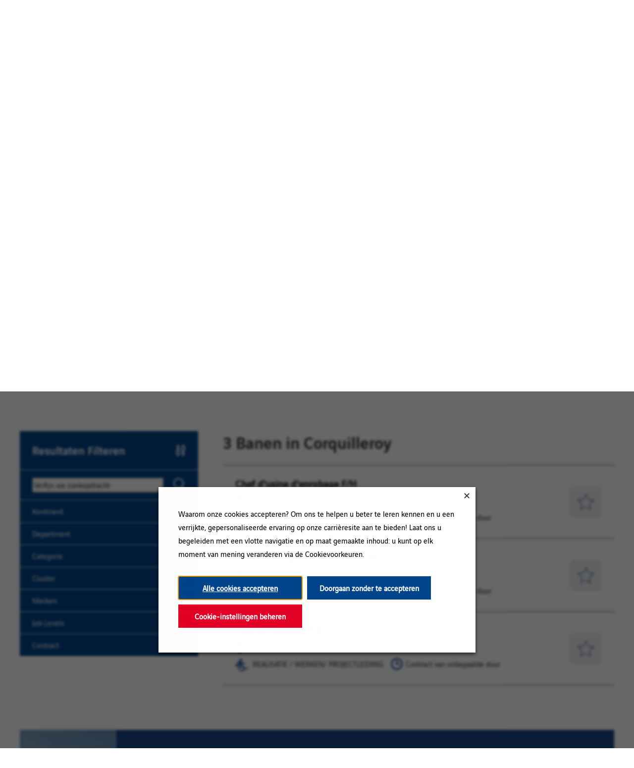

--- FILE ---
content_type: text/html; charset=utf-8
request_url: https://jobs.vinci.com/nl/plaats/corquilleroy-jobs/36371/3017382-3027939-3023543/4
body_size: 74241
content:

<!DOCTYPE html>
<html lang="nl" class="no-js" data-theme-name="Construction Theme" data-category-id="ALL ALL ALL ALL ALL ALL ALL ALL ALL ALL ALL ALL ALL" data-location-id="3017382-3027939-3023543- 3017382-3027939-3023543- 3017382-3027939-3023543- 3017382-3027939-3023543- 3017382-3027939-3023543- 3017382-3027939-3023543- 3017382-3027939-3023543- 3017382-3027939-3023543- 3017382-3027939-3023543- 3017382-3027939-3023543- 3017382-3027939-3023543- 3017382-3027939-3023543- 3017382-3027939-3023543" data-facet-id="custom_fields.LVL4-D&#xE9;l&#xE9;gation-Centre---Ouest custom_fields.LVL2-VINCI-Construction custom_fields.Continent-Europa custom_fields.LVL3-Division-Route-France custom_fields.LVL1-VINCI company_name-D&#xE9;l&#xE9;gation-Centre---Ouest industry-Loiret job_type-Contract-van-onbepaalde-duur salary_time-VINCI-Construction multivaluefield1-Division-Route-France multivaluefield1-D&#xE9;l&#xE9;gation-Centre---Ouest multivaluefield1-VINCI multivaluefield1-VINCI-Construction">

<head>
    <meta charset="utf-8" />
    <meta name="viewport" content="width=device-width, initial-scale=1" />
    <meta name="description" content="Zoek Banen in Corquilleroy bij VINCI" />
    <meta name="format-detection" content="telephone=no" />

    <!-- OG TAGS -->
    <meta property="og:title" content="Zoek Banen in Corquilleroy bij VINCI" />
    <meta property="og:description" content="Zoek Banen in Corquilleroy bij VINCI" />
    <meta property="og:url" content="http://jobs.vinci.com/plaats/corquilleroy-jobs/36371/3017382-3027939-3023543/4">
    <meta property="og:image" content="https://cdn.radancy.eu/company/1440/v1/img/visu_vinci_collaboratrice_linkedin.jpg
" />
    <meta property="og:image:secure_url" content="https://cdn.radancy.eu/company/1440/v1/img/visu_vinci_collaboratrice_facebook.jpg
" />
    <meta property='og:image:alt' content='Vinci Construction' />
    <meta name="twitter:card" content="summary_large_image"/>
    <meta name="twitter:image" content="https://cdn.radancy.eu/company/1440/v1/img/og-images/vinci_construction_1600x900.jpg"/>
    <title>Zoek Banen in Corquilleroy bij VINCI</title>
    <link rel="stylesheet" href="https://cdn.radancy.eu/company/1440/v1/flexboxgrid/flexboxgrid.min.css" />
    
    
<link rel="stylesheet" href="//cdn.radancy.eu/company/1440/css/1280-Construction-Theme.css" ></link>    
    <link rel="shortcut icon" href="//cdn.radancy.eu/company/1440/v1/img/favicon/favicon-4419.png" type="image/.png" />
    <link rel="alternate" hreflang="en" href="https://jobs.vinci.com/en/location/corquilleroy-jobs/36371/3017382-3027939-3023543/4" />
    <link rel="canonical" href="https://jobs.vinci.com/nl/plaats/corquilleroy-jobs/36371/3017382-3027939-3023543/4" />
    <link rel="alternate" hreflang="fr" href="https://jobs.vinci.com/fr/lieu/corquilleroy-jobs/36371/3017382-3027939-3023543/4" />
    <link rel="alternate" hreflang="de" href="https://jobs.vinci.com/de/l&#xE4;nderauswahl/corquilleroy-jobs/36371/3017382-3027939-3023543/4" />
    
<meta name="pla" content="true" data-cmid="1" data-ua="UA-89932621-1" data-tm="P47DCVX " data-s="G-BH111JT36R" data-ff-ga4tc="False">
<meta name="meas" content="ga4">
<meta name="ga4sid" content="G-BH111JT36R">
<meta name="ff-ga4tc" content="False" />
<meta name="hostName" content="jobs.vinci.com">
<meta name="career-site-full-domain" content="jobs.vinci.com">
<meta name="cookie-management" content="InHouse" data-cmid="1" data-stype="LocationBased" data-ae="Modal" data-cdnv="//cdn.radancy.eu/" data-ct="Waarom onze cookies accepteren?
Om ons te helpen u beter te leren kennen en u een verrijkte, gepersonaliseerde ervaring op onze carrièresite aan te bieden!
Laat ons u begeleiden met een vlotte navigatie en op maat gemaakte inhoud: u kunt op elk moment van mening veranderen via de Cookievoorkeuren." data-abt="Alle cookies accepteren" data-mpt="Cookie-instellingen beheren" data-xb="True" data-rb="True" data-rbt="Doorgaan zonder te accepteren" data-ulc="nl" data-gpc="False" data-ot-config="False">

<script src="//cdn.radancy.eu/js/client/headutil.js" ></script>


<script src="//cdn.radancy.eu/js/client/plumrnizr-a.js" ></script>

<script src="//cdn.radancy.eu/js/client/plumrnizr-b.js" ></script>


    <meta name="career-site-platform-domain-id" content="145">
    <meta name="career-site-company-domain-id" content="1072">

<script src="//cdn.radancy.eu/js/client/head-analytics.js" ></script>



    <meta name="ff-client-sc" content="True" />
    <meta name="ff-personalization-sc" content="False">
    <meta name="ff-disable-source-fix" content="False">
<script src="//cdn.radancy.eu/js/client/js-featureflag.js" ></script>
<script src="//cdn.radancy.eu/bundles/cookiemanagement.js" ></script>

<meta name="msapplication-config" content="none"> 

		<meta property="og:title" content="Zoek naar onze vacatures bij VINCI">
		<meta name="twitter:title" content="Zoek naar onze vacatures bij VINCI">
		<meta property="og:description" content="Zoek naar beschikbare vacatures bij VINCI">
		<meta name="twitter:description" content="Zoek naar beschikbare vacatures bij VINCI">
	<meta name="site-page-timestamp" content="1/19/2026 10:38:24 PM">
	<meta name="icinga2-client-host" content="jobs.vinci.com">
	<meta name="icinga2-machine-name" content="tb-tb-aws-group10-tb-origins-com">
	<meta name="get-tracking-site-type" content="NewFull">
	<meta name="get-tracking-orgnaic-tags" content="" data-outmode="true">
	<meta name="get-tracking-organic-tags" content="">
	<meta name="get-tracking-optimized-tracking" content="True">
	<meta name="search-importer-version" content="2">
	<meta name="search-client-type" content="SearchAsService">
	<meta name="search-visitor-id" content="SearchVisitorId">
	<meta name="search-session-id" content="SearchSessionId">
	<meta name="search-analytic-enabled" content="0">
	<meta name="search-analytics-url" content="https://jobs-search-analytics.prod.use1.radancy.net">
	<meta name="site-tenant-id" content="1440">
	<meta name="site-organization-id" content="1440">
	<meta name="site-id" content="1280">
	<meta name="site-theme-id" content="1886">
	<meta name="site-page-id" content="5128">
	<meta name="site-type-id" content="NewFull">
	<meta name="site-page-type" content="Search Results">
	<meta name="career-site-page-type" content="LocationSearchPage">
	<meta name="site-admin-env" content="prodeu">
	<meta name="site-current-language" content="nl">
		<meta name="personalization-categories-locations" content="[{&quot;Category&quot;:null,&quot;Location&quot;:{&quot;Path&quot;:&quot;3017382-3027939-3023543&quot;,&quot;FacetType&quot;:4},&quot;CustomFacet&quot;:{&quot;CustomFacetValue&quot;:&quot;Contract van onbepaalde duur&quot;,&quot;CustomFacetTerm&quot;:&quot;job_type&quot;}}]">
		<meta name="site-url-language-code" content="NL">
		<meta name="site-url-modified-language-code" content="nl">
		<meta name="tb-page-type" content="search">
		<meta name="search-tracking-info-searchid" content="d57ac0de-34b5-4a8e-8ec2-1bfb9e83ecd9">
			<meta name="search-analytics-orgIds" content="1440">
			<meta name="search-analytics-total-jobs" content="3">
			<meta name="search-analytics-applied-facets" content="{&quot;0&quot;:[&quot;3017382-3027939-3023543&quot;],&quot;1&quot;:[]}">
			<meta name="search-analytics-skip" content="0">
			<meta name="search-analytics-keyword" content="">
			<meta name="search-analytics-jobIds" content="{&quot;27153724096&quot;:0.0,&quot;31471714688&quot;:0.0,&quot;32029411200&quot;:0.0}">
			<meta name="search-analytics-latitude">
			<meta name="search-analytics-longitude">
			<meta name="search-analytics-distance" content="50">
			<meta name="search-analytics-unit" content="0">



	<meta name="site-google-analytics" content="UA-89932621-1">
	<meta name="ga-cookie-flag" content="SameSite=None; Secure">
	<meta name="site-enable-linker" content="false">
	<meta name="site-linker-domains" content="">
	<meta name="site-anonymize-ip" content="True">
		<meta name="platform-domain-id" content="145">
			<meta name="dimension3" content="1440">
			<meta name="dimension4" content="1440">
			<meta name="dimension7" content="Corquilleroy~Centre-Val de Loire~Frankrijk">
			<meta name="dimension10" content="LocationSearchPage">
			<meta name="dimension13" content="d57ac0de-34b5-4a8e-8ec2-1bfb9e83ecd9">
			<meta name="dimension20" content="1440">
			<meta name="dimension21" content="1072">
			<meta name="dimension22" content="1280">
<script src="//cdn.radancy.eu/js/client/adframe.js" ></script><script src="//cdn.radancy.eu/js/client/headga.js" ></script>




	<meta name="site-gtm-id" content="P47DCVX ">
			<meta name="gtm_tenantid" content="1440" data-gtm-prop="TenantID">
			<meta name="gtm_companysiteid" content="1280" data-gtm-prop="CompanySiteID">
			<meta name="gtm_companydomainid" content="1072" data-gtm-prop="CompanyDomainID">
			<meta name="gtm_orgid" content="1440" data-gtm-prop="OrgID">
			<meta name="gtm_tbcn_division" content="1440" data-gtm-prop="tbcn-division">
			<meta name="gtm_tbcn_location" content="Corquilleroy~Centre-Val de Loire~Frankrijk" data-gtm-prop="tbcn-location">
			<meta name="gtm_pagetype" content="LocationSearchPage" data-gtm-prop="pagetype">
			<meta name="gtm_pillar_type" content="" data-gtm-prop="pillar_type">
			<meta name="gtm_pillar_topic" content="" data-gtm-prop="pillar_topic">
			<meta name="gtm_pillar_channel" content="" data-gtm-prop="pillar_channel">
<script src="//cdn.radancy.eu/js/client/headgtm.js" ></script>

    

<script type="text/javascript" src="https://www.bugherd.com/sidebarv2.js?apikey=h3eujimp7jlhv3qohxuorq" async="true"></script>
</head>

<body id="search" data-site-geolocation="true" data-location-geoType="ip2ifnohtml5" data-geolocation-url="/nl/search-jobs/GetSearchRequestGeoLocation" class="theme-search-construction">
    



<script src="//cdn.radancy.eu/js/client/xvalid.js" ></script>


	<div id="page" class="page-container">

        <a id="skip-nav" class="access-link" href="#content">Skip to main content</a>
        
    <a href="#search-results-list" class="access-link">Skip to Search Results</a>
    <a href="#search-filters" class="access-link">Skip to Search Filters</a>

        <header>
            



<nav role="navigation" class="navigation--nav-bar test-2" data-section-id="2326" data-layout-item-id="757">
    <div class="item navigation--lead-item">
        


<a href="/nl" class="site-logo--link" title="Link naar startpagina"><img src="https://cdn.radancy.eu/company/1440/v1/img/vinci-logo.png" alt="Vinci logo" class="site-logo" /></a>



    

    <ul class="link-list-mb link-list navigation--corporate-link-list">
    
        
            <li class="list-item"><a href="https://www.vinci.com/vinci.nsf/en/group.htm" title="Home vinci.com" target="_blank" rel="nofollow noopener" class="list-link">Home vinci.com</a></li>
            <li class="list-item"><a href="https://www.vinci.com/en/join-us/your-career-vinci" title="Your career at VINCI" target="_blank" rel="nofollow noopener" class="list-link">Your career at VINCI</a></li>
    </ul>



    </div>
    
    <div class="navigation--nav-bar__right-side">
        

    <section class="recently-viewed-job-list navigation--saved-jobs-section" data-recently-viewed-jobs="false" data-company-site-id="1280" data-ajax-url="//jobs.vinci.com/nl/module/postmodule" data-module-name="Navigation Link - Saved Jobs List" data-module-type="RecentlyViewedJobList" data-selector-name="recentlyviewedjoblist" data-content-type="UserSelected">

            <div class="navigation--saved-jobs-heading"><button aria-haspopup="dialog" aria-describedby="saved-jobs-modal" class="expandable-parent navigation--saved-jobs-toggle" data-toggle-parent="navigation--saved-jobs-section" data-toggle-target="navigation--saved-jobs-wrapper"><span>Mijn vacatureselectie</span></button></div>

        <div id="saved-jobs-modal" class="navigation--saved-jobs-wrapper" role="dialog" aria-modal="true"  aria-hidden="true" aria-expanded="false">

                <p class="message--no-saved-jobs">Er zijn nog geen vacatures opgeslagen.</p>
        </div>
    </section>


        
        
        
        


    


        <div class="lang-picker" data-jobs-being-filtered="false" data-default-language="nl" data-nudge="">
                <button class="lang-picker__button" aria-expanded="false" aria-label="Nederlands">
                    <span class="lang-picker__translated" data-lang="nl" aria-hidden="true">NL</span>
                </button>
            <div class="lang-picker__list-wrapper">
                <div class="lang-picker__list">
                    <ul class="lang-picker__languages">
            <li class="lang-picker__item ">
                <a href="/en/location/corquilleroy-jobs/36371/3017382-3027939-3023543/4" data-custom-event="true" data-custom-category="Language Picker" data-custom-label="EN" data-lang="en">
                    <span lang="en" class="lang-picker__native visually-hidden">EN</span>
                    <span class="lang-picker__translated" data-lang="en">EN</span>
                </a>
            </li>
            <li class="lang-picker__item ">
                <a href="/de/l&#228;nderauswahl/corquilleroy-jobs/36371/3017382-3027939-3023543/4" data-custom-event="true" data-custom-category="Language Picker" data-custom-label="DE" data-lang="de">
                    <span lang="de" class="lang-picker__native visually-hidden">DE</span>
                    <span class="lang-picker__translated" data-lang="en">DE</span>
                </a>
            </li>
            <li class="lang-picker__item ">
                <a href="/fr/lieu/corquilleroy-jobs/36371/3017382-3027939-3023543/4" data-custom-event="true" data-custom-category="Language Picker" data-custom-label="FR" data-lang="fr">
                    <span lang="fr" class="lang-picker__native visually-hidden">FR</span>
                    <span class="lang-picker__translated" data-lang="en">FR</span>
                </a>
            </li>
            <li class="lang-picker__item current-active">
                <a href="/nl/plaats/corquilleroy-jobs/36371/3017382-3027939-3023543/4" data-custom-event="true" data-custom-category="Language Picker" data-custom-label="NL" data-lang="nl">
                    <span lang="nl" class="lang-picker__native visually-hidden">NL</span>
                    <span class="lang-picker__translated" data-lang="en">NL</span>
                </a>
            </li>
                    </ul>
                </div>
            </div>
        </div>










<script>
    //=================================  
    //  Language Picker  
    //=================================    
    // html for the page
    var curHTML = document.getElementsByTagName("html")[0];
    // get current language for site
    var curLang = curHTML.getAttribute("lang");
    // body for the page
    var curBODY = document.getElementsByTagName("body")[0].getAttribute("id");
    // wrapper that holds the lang picker feature
    var langPicker = document.getElementsByClassName("lang-picker")[0];
    // list of languages
    var langList = document.getElementsByClassName("lang-picker__list")[0];
    // array with all the language links
    var langLinkList = document.querySelectorAll(".lang-picker__list a");
    // button pressed to show languages
    var langBtn = document.getElementsByClassName("lang-picker__button")[0];
    // input field used for filtering languages with autocomplete
    var langInput = document.getElementById("lang-picker__filter-form--field");
    
    var languagePicker = {
      init: function(){
        // add nudge
        languagePicker.usersLanguage();    
        // add event listener to button
        langBtn.addEventListener("click", function() {
            languagePicker.showLanguages();
        });
        if(langInput){
          langInput.addEventListener("keyup", function() {
              languagePicker.filterForm();
          });      
        }
      },
      filterForm: function(){
        // Declare variables
        var submitBtn, errorMsg, resetBtn, filter, ul, li, a, i, txtValue;
        filter = langInput.value.toUpperCase();
        li = langList.getElementsByTagName('li');
    
        // Loop through all list items, and hide those who don't match the search query
        for (i = 0; i < li.length; i++) {
          a = li[i].getElementsByTagName("a")[0];
          txtValue = a.textContent || a.innerText;
          if (txtValue.toUpperCase().indexOf(filter) > -1) {
            li[i].style.display = "";
          } else {
            li[i].style.display = "none";
          }
        }
      },
      listenerEscape: function(e){    
        if(e.key === "Escape" ){
            //close all
            languagePicker.hideLanguages();
          }
      },
      listenerOutsideClick: function(){
          var isClickInside = langList.contains(event.target);
          var isClickBurger = langBtn.contains(event.target);      
          if (!isClickInside && !isClickBurger) {        
            //the click was outside the specifiedElement, do something
            languagePicker.hideLanguages();
          }
      },
      usersLanguage: function(){
        // get the HTML and User's browser Language
        var userLang = window.navigator.language;
        curHTML.setAttribute("data-user-lang",userLang);
    
        // check to see if the language is localized and take everything to the left of the first "-"
        if(userLang.includes("-")){
            userLang = userLang.split("-")[0]
        }
        curHTML.setAttribute("data-lang-compare",userLang);
    
        // Compare user lang against current site lang
        if(curLang != userLang){
    	    // User Language DOES NOT match Site
            curHTML.setAttribute("data-original-match","false");
            var compareLangs = document.querySelectorAll(".lang-picker__button .lang-picker__translated");
            var availLang = "";
            // compare the preferred language against the list of available languages for this site
            for (var i = 0; i < compareLangs.length; i++) {
                availLang = compareLangs[i].getAttribute("data-lang");
                if(availLang == userLang){
        	        // Match Found
                    curHTML.setAttribute("data-lang-match",availLang);
                    langPicker.setAttribute("data-nudge", availLang)
                }
            } 
        } else{
    	    // User Language matches Site
            curHTML.setAttribute("data-original-match","true");
        }
      },
      showLanguages: function(){
        // lang picker button pressed
        if(langList.classList.contains("active")){
            languagePicker.hideLanguages();
        } else{
            langList.classList.add("active");
            langBtn.setAttribute("aria-expanded","true");
            // if user clicks escape should close
            langList.addEventListener('keydown', languagePicker.listenerEscape);
            langBtn.addEventListener('keydown', languagePicker.listenerEscape);
            // if user clicks outside of the navigation
            document.addEventListener('click', languagePicker.listenerOutsideClick);
        }
      },
      hideLanguages: function(){
        // prep for hiding language list
        langList.classList.remove("active");
        langBtn.setAttribute("aria-expanded","false");
        // Remove event listeners for escape and outside clicking
        langList.removeEventListener('keydown', languagePicker.listenerEscape);
        langBtn.removeEventListener('keydown', languagePicker.listenerEscape);
        document.removeEventListener('click', languagePicker.listenerOutsideClick);
      }
    }
    // if lang picker exists initiate language picker options
    document.addEventListener("DOMContentLoaded", function(){
        if(typeof langBtn != "undefined"){
            languagePicker.init(); 
        }    
    });
    
    // End Language picker
    // ===================================
</script>


        
  

    </div>
    
  <button class="mobile-menu-toggle" aria-expanded="false" aria-label="Navigation menu">
    <img src="https://cdn.radancy.eu/company/1440/v1/img/icons/burger-btn.png" 
         alt="Menu Icon" class="menu-icon">
</button>

<ul class="mobile-nav link-list navigation--corporate-link-list">
    <li class="list-item">
        <a href="https://www.vinci.com/en/join-us/your-career-vinci" 
           title="Accueil vinci.com" target="_blank" 
           rel="nofollow noopener" class="list-link">
            Home vinci.com
        </a>
    </li>

    <li class="list-item">
        <a href="https://www.vinci.com/en/join-us/your-career-vinci"
           title="Votre carrière chez VINCI" target="_blank"
           rel="nofollow noopener" class="list-link">
            Your career at VINCI
        </a>
    </li>
</ul>

<script>
    const toggleBtn = document.querySelector('.mobile-menu-toggle');
    const menu = document.querySelector('.mobile-nav');
    const icon = toggleBtn.querySelector('.menu-icon');
    
    const openIcon = "https://cdn.radancy.eu/company/1440/v1/img/icons/burger-btn.png";
    const closeIcon = "https://cdn.radancy.eu/company/1440/v1/img/icons/x-btn.png";
    
    toggleBtn.addEventListener('click', function () {
        const expanded = toggleBtn.getAttribute('aria-expanded') === "true";
    
        toggleBtn.setAttribute('aria-expanded', !expanded);
    
        menu.classList.toggle('open');
    
        // Swap icons
        icon.src = expanded ? openIcon : closeIcon;
    });

</script>
    
</nav>




        <div  class="page-banner hide-on-cms-guide" data-section-guide="Page Banners section. 1 global and 5 variations for brands" data-section-id="2373" data-layout-item-id="5503">
           <div class="page-banner--images">
                <img class="page-banner--img-1 d-mb" src="//cdn.radancy.eu/company/1440/v1/img/new-page-banner-construction-img-1.webp" alt="">
                <img class="page-banner--img-1 d-mb-none" src="//cdn.radancy.eu/company/1440/v1/img/new-page-banner-construction-img-3.webp" alt="">
                <img class="page-banner--img-2" src="//cdn.radancy.eu/company/1440/v1/img/new-page-banner-construction-img-2.webp" alt="">
            </div>
           
            <div class="page-banner--container">
                
    <div class="page-banner--title-wrapper">
        <h1><span>Real success is the success you share</span></h1>
    </div>


    <div class="page-banner--sub-title">
        <!--<p><span>Als je de ziel van een ondernemer hebt, als je nieuwsgierig bent, als je een teamplayer bent, als je gelooft dat mensen altijd op de eerste plaats moeten komen, dan heb je alle kans om je plek bij ons vinden.</span></p>-->
<p><span>If you have an entrepreneurial and team spirit,<br />if you believe that human beings should always take precedence over systems, we'll be great together.</span></p>
    </div>




<section class="search-form--section">
    <div class="content-max-container">

        <h2 class="search-form--heading">Zoeken naar een specifieke locatie</h2>
        
        <div class="search-form--toggle-wrapper">
    	    <p class="search-form--summary">Ben je op zoek naar een baan met een specifieke locatie?  <button class="button--text-appearance search-form--toggle">Klik hier</button>.</p>
        </div>
    
        <form id="search-form-861ec66fe7" class="search-form" data-handle="expandable-toggle" data-expandable="false" action="/nl/jobs-zoeken" data-selector-name="searchform" data-filtered-categories="" data-location-geoType="ip2ifnohtml5" data-geolocation-url="/nl/search-jobs/GetSearchRequestGeoLocation" data-module-name="Search Form - Construction" data-limited-facets="True" data-default-radius="50" data-location-cookie-lifespan="5" data-use-location-pin="true" data-filtered-custom-facet="[{&quot;Value&quot;:&quot;VINCI+Construction&quot;,&quot;Key&quot;:&quot;salary_time&quot;}]" data-ambient-search="true">
    
    
            <div class="search-form-fields search-form--container">
                <p class="search-form--field-wrapper search-form--field-wrapper--keyword">
                    <input type="search" id="search-keyword-861ec66fe7" class="search-keyword search-form--field" placeholder="Zoeken op trefwoorden" autocomplete="off" required aria-required="true" name="k" value="" maxlength="150"/>
                    <label for="search-keyword-861ec66fe7" class="search-form--field-label">Functie, activiteit, vaardigheid&#x2026;</label>
                </p>
                <p class="search-form--field-wrapper search-form--field-wrapper--location">
                    <input type="text" id="search-location-861ec66fe7" class="search-location search-form--field"  autocomplete="off" name="l" value="" maxlength="150" data-lat="" data-lon="" data-kt="" data-lt="" data-lp="" data-ajax-url="/nl/search-jobs/locations?term=" data-country-codes="" data-display-typeahead="true" data-error-message="Probeer het nogmaals. Kies een plaats uit de suggesties of wis het veld om uw zoekopdracht in te dienen."/>
                    <label for="search-location-861ec66fe7" class="search-form--field-label">Land, regio, stad</label>
                        <input type="button" id="search-location-pin-861ec66fe7" class="location-pin" value="Plaats gebruiken" aria-hidden="true"/>
                </p>
                <p class="search-form--field-wrapper search-form--field-wrapper--radius">
                    <select class="search-radius" id="search-radius-861ec66fe7" name="r"><option value=''>Straal</option>
<option value='5'>5 km</option>
<option value='15'>15 km</option>
<option value='25'>25 km</option>
<option value='35'>35 km</option>
<option value='50'>50 km</option>
</select>
                    <label for="search-radius-861ec66fe7" class="search-form--field-label">Zoekgebied</label>
                </p>
                <input id="search-org-ids-861ec66fe7" name="orgIds" type="hidden" value="1440" />
                <button id="search-submit-861ec66fe7" class="search-form--submit">
                    <img src="https://cdn.radancy.eu/company/1440/v1/img/icon--magnifying-glass.png" alt="" class="search-form--submit-icon" />
                    <span class="visually-hidden">Zoeken</span></button>
                <p class="search-location-error" aria-hidden="true"></p>
            </div>
                
        </form>
    </div>

</section>
    



<section class="advanced-search--section">
    <div class="content-max-container">
        <h2 class="advanced-search--heading">Zoeken op geografisch gebied</h2>
        
        <div class="advanced-search--toggle-wrapper">
    	    <p class="advanced-search--summary">Je bent niet gebonden aan een plaats, maar eerder aan een land, een continent ...?  <button class="button--text-appearance advanced-search--toggle">Klik hier </button>.</p>
        </div>
    
        <form id="advanced-search-form-4556e6e9c0" class="advanced-search-form" data-handle="expandable-toggle" data-expandable="true" aria-hidden="true" action="/nl/jobs-zoeken" data-reset-dropdowns-url="/nl/search-jobs/ResetAdvancedSearchDropdowns" data-reset-url="/nl/search-jobs/ResetButtonAdvancedSearch" data-module-name="Advanced Search Form - Construction" data-limited-facets="True" data-selector-name="advancedsearch" data-advanced-search-filtered-customfacets="[{&quot;Value&quot;:&quot;VINCI+Construction&quot;,&quot;Key&quot;:&quot;salary_time&quot;}]" data-ambient-search="true">
                <div class="advanced-search-form-fields custom-facets">
    
    
                                    <p class="advanced-search--field-wrapper advanced-search--field-wrapper--custom_fields.Continent">
                                        <select class="advanced-search-customFacet" id="advanced-search-customFacet-custom_fields.Continent-4556e6e9c0" name="custom_fields.Continent"><option value="">Kies</option>
<option value="Europa">Europa</option>
</select>
                                        <label for="advanced-search-customFacet-custom_fields.Continent-4556e6e9c0" class="advanced-search--field-label">Continent</label>
                                    </p>
                                    <p class="advanced-search--field-wrapper advanced-search--field-wrapper--job_status">
                                        <select class="advanced-search-customFacet" id="advanced-search-customFacet-job_status-4556e6e9c0" name="job_status"><option value="">Kies</option>
<option value="No">No</option>
<option value="Yes">Yes</option>
</select>
                                        <label for="advanced-search-customFacet-job_status-4556e6e9c0" class="advanced-search--field-label">Job Status</label>
                                    </p>
    
    
    
                            <p class="advanced-search--field-wrapper advanced-search--field-wrapper--country">
                                <select class="advanced-search-country" id="advanced-search-country-location-4556e6e9c0" name="Country"><option selected="selected" value="">Kies</option>
<option value="2589581">Algerije</option>
<option value="3351879">Angola</option>
<option value="2077456">Australi&#xEB;</option>
<option value="290291">Bahrein</option>
<option value="2802361">Belgi&#xEB;</option>
<option value="3469034">Brazili&#xEB;</option>
<option value="6251999">Canada</option>
<option value="223816">Djibouti</option>
<option value="3508796">Dominicaanse Republiek</option>
<option value="2921044">Duitsland</option>
<option value="3017382">Frankrijk</option>
<option value="3381670">Frans-Guyana</option>
<option value="4030656">Frans-Polynesi&#xEB;</option>
<option value="2400553">Gabon</option>
<option value="2635167">Groot-Brittanni&#xEB;</option>
<option value="3579143">Guadeloupe</option>
<option value="3378535">Guyana</option>
<option value="1269750">India</option>
<option value="2287781">Ivoorkust</option>
<option value="3489940">Jamaica</option>
<option value="1861060">Japan</option>
<option value="3374766">Kaapverdi&#xEB;</option>
<option value="935317">La R&#xE9;union</option>
<option value="2960313">Luxemburg</option>
<option value="2542007">Marokko</option>
<option value="3570311">Martinique</option>
<option value="2378080">Mauritani&#xEB;</option>
<option value="1024031">Mayotte</option>
<option value="3996063">Mexico</option>
<option value="2993457">Monaco</option>
<option value="2750405">Nederland</option>
<option value="2139685">Nieuw-Caledoni&#xEB;</option>
<option value="2328926">Nigeria</option>
<option value="226074">Oeganda</option>
<option value="2088628">Papoea-Nieuw-Guinea</option>
<option value="798544">Polen</option>
<option value="2264397">Portugal</option>
<option value="1000000000100">Remote</option>
<option value="798549">Roemeni&#xEB;</option>
<option value="3578476">Saint Barth&#xE9;lemy</option>
<option value="102358">Saudi-Arabi&#xEB;</option>
<option value="2245662">Senegal</option>
<option value="2510769">Spanje</option>
<option value="3382998">Suriname</option>
<option value="3573591">Trinidad en Tobago</option>
<option value="3077311">Tsjechi&#xEB;</option>
<option value="290557">Verenigde Arabische Emiraten</option>
<option value="6252001">Verenigde Staten</option>
<option value="2661886">Zweden</option>
<option value="2658434">Zwitserland</option>
</select>
                                <label for="advanced-search-country-location-4556e6e9c0" class="advanced-search--field-label">Land</label>
                            </p>
    
    
    
                        <p class="advanced-search--field-wrapper advanced-search--field-wrapper--input">
                            <input type="search" id="advanced-search-keyword-4556e6e9c0" class="advanced-search-keyword advanced-search--field" placeholder="Voer een trefwoord in om te zoeken" autocomplete="off" name="k" value="" maxlength="150" />
                            <label for="advanced-search-keyword-4556e6e9c0" class="advanced-search--field-label">Trefwoord</label>
                        </p>
    
                    <input id="advanced-search-org-ids-4556e6e9c0" name="orgIds" type="hidden" value="1440" />
    
                    <div class="advanced-search--bottom-wrapper">
    
                        <div class="advanced-search--geoloc-input-wrapper">
                            <input type="checkbox" id="geoloc-input" class="advanced-search--geoloc-input" />
                            <label for="geoloc-input" class="advanced-search--geoloc-label">Alleen aanbiedingen met geografische flexibiliteit</label>
                        </div>
                    
                        <button class="reset-button" type="reset" id="advanced-search-reset-4556e6e9c0">Resetten</button>
    
                        <button type="submit" id="advanced-search-submit-4556e6e9c0" class="advanced-search--submit"><img src="https://cdn.radancy.eu/company/1440/v1/img/icon--magnifying-glass.png" alt="" class="advanced-search--submit-icon" /><span class="visually-hidden">Zoeken</span></button>
                    </div>
                </div>
        </form> 
    </div>
    
</section>



            </div>
        </div>




        </header>
        <main id="content">
            
            
            


<div class="page-layout--search" data-section-id="2321" data-layout-item-id="736">
    <div class="item">
        


    <section id="search-filters" data-admin-expand="true" data-search-filters-module-name="Search Filters" data-selector-name="searchfilters" data-radius-unit-type="0" data-filtered-categories="" data-filtered-locations="" data-filtered-custom-facet="" data-filtered-advanced-categories="" data-filtered-advanced-locations="" data-filtered-advanced-custom-facet="" data-ajax-char-limit="4096" class="search-filters--section background--blue ">
        <div class="search-filters--wrapper">
            <h2 class="search-filters--heading">Resultaten Filteren</h2>
                <section id="refined-search" class="search-filters--section--refined">
                        <span class="instruction-text hide">Gebruik het onderstaande veld om extra trefwoorden in te voeren om uw zoekresultaten verder te verfijnen.</span>
                        <label class="always-hidden" for="keyword-tag">Trefwoord</label>
                    <input id="keyword-tag" class="search-filters--refine-input" name="keyword-tag" data-keyword-tag-error="Dit trefwoord is al toegevoegd." data-keyword-tag-no-result-error="Geen zoekwoordovereenkomst. Probeer een andere" placeholder="Verfijn uw zoekopdracht" maxlength="150"/>
                    <button id="add-keyword" class="search-filters--refine-button">Zoeken</button>
                    <p class="keyword-tag-error" aria-hidden="true"></p>
                </section>

                <section class="search-filters--group country" id="country-filters-section" data-expandable="true" data-speed="0" data-enabled="false" data-filter-id="2">
                    <button  aria-controls="section_country" class="expandable-parent search-filters--group-heading " id="country-toggle">Land</button>
                    <ul id="section_country" role="region" aria-labelledby="country-toggle" class="search-filter-list search-filters--list " aria-hidden="true" aria-expanded="false">
                            <li class="list-item">
                                <input type="checkbox" id="country-filter-0" class="filter-checkbox" data-facet-type="2" data-id="2589581" data-count="19" data-display="Algerije" data-field-name="" />
                                <label class="filter--label" for="country-filter-0"><span class="filter__facet-name">Algerije</span> <span class="filter__facet-count">19</span></label>
                            </li>
                            <li class="list-item">
                                <input type="checkbox" id="country-filter-1" class="filter-checkbox" data-facet-type="2" data-id="3351879" data-count="5" data-display="Angola" data-field-name="" />
                                <label class="filter--label" for="country-filter-1"><span class="filter__facet-name">Angola</span> <span class="filter__facet-count">5</span></label>
                            </li>
                            <li class="list-item">
                                <input type="checkbox" id="country-filter-2" class="filter-checkbox" data-facet-type="2" data-id="2077456" data-count="35" data-display="Australië" data-field-name="" />
                                <label class="filter--label" for="country-filter-2"><span class="filter__facet-name">Australi&#xEB;</span> <span class="filter__facet-count">35</span></label>
                            </li>
                            <li class="list-item">
                                <input type="checkbox" id="country-filter-3" class="filter-checkbox" data-facet-type="2" data-id="290291" data-count="4" data-display="Bahrein" data-field-name="" />
                                <label class="filter--label" for="country-filter-3"><span class="filter__facet-name">Bahrein</span> <span class="filter__facet-count">4</span></label>
                            </li>
                            <li class="list-item">
                                <input type="checkbox" id="country-filter-4" class="filter-checkbox" data-facet-type="2" data-id="2802361" data-count="26" data-display="België" data-field-name="" />
                                <label class="filter--label" for="country-filter-4"><span class="filter__facet-name">Belgi&#xEB;</span> <span class="filter__facet-count">26</span></label>
                            </li>
                            <li class="list-item">
                                <input type="checkbox" id="country-filter-5" class="filter-checkbox" data-facet-type="2" data-id="3469034" data-count="51" data-display="Brazilië" data-field-name="" />
                                <label class="filter--label" for="country-filter-5"><span class="filter__facet-name">Brazili&#xEB;</span> <span class="filter__facet-count">51</span></label>
                            </li>
                            <li class="list-item">
                                <input type="checkbox" id="country-filter-6" class="filter-checkbox" data-facet-type="2" data-id="6251999" data-count="117" data-display="Canada" data-field-name="" />
                                <label class="filter--label" for="country-filter-6"><span class="filter__facet-name">Canada</span> <span class="filter__facet-count">117</span></label>
                            </li>
                            <li class="list-item">
                                <input type="checkbox" id="country-filter-7" class="filter-checkbox" data-facet-type="2" data-id="223816" data-count="2" data-display="Djibouti" data-field-name="" />
                                <label class="filter--label" for="country-filter-7"><span class="filter__facet-name">Djibouti</span> <span class="filter__facet-count">2</span></label>
                            </li>
                            <li class="list-item">
                                <input type="checkbox" id="country-filter-8" class="filter-checkbox" data-facet-type="2" data-id="3508796" data-count="4" data-display="Dominicaanse Republiek" data-field-name="" />
                                <label class="filter--label" for="country-filter-8"><span class="filter__facet-name">Dominicaanse Republiek</span> <span class="filter__facet-count">4</span></label>
                            </li>
                            <li class="list-item">
                                <input type="checkbox" id="country-filter-9" class="filter-checkbox" data-facet-type="2" data-id="2921044" data-count="1439" data-display="Duitsland" data-field-name="" />
                                <label class="filter--label" for="country-filter-9"><span class="filter__facet-name">Duitsland</span> <span class="filter__facet-count">1439</span></label>
                            </li>
                            <li class="list-item">
                                <input type="checkbox" id="country-filter-10" class="filter-checkbox" data-facet-type="2" data-id="3017382" data-count="3" data-display="Frankrijk" data-field-name="" />
                                <label class="filter--label" for="country-filter-10"><span class="filter__facet-name">Frankrijk</span> <span class="filter__facet-count">3</span></label>
                            </li>
                            <li class="list-item">
                                <input type="checkbox" id="country-filter-11" class="filter-checkbox" data-facet-type="2" data-id="3381670" data-count="40" data-display="Frans-Guyana" data-field-name="" />
                                <label class="filter--label" for="country-filter-11"><span class="filter__facet-name">Frans-Guyana</span> <span class="filter__facet-count">40</span></label>
                            </li>
                            <li class="list-item">
                                <input type="checkbox" id="country-filter-12" class="filter-checkbox" data-facet-type="2" data-id="4030656" data-count="4" data-display="Frans-Polynesië" data-field-name="" />
                                <label class="filter--label" for="country-filter-12"><span class="filter__facet-name">Frans-Polynesi&#xEB;</span> <span class="filter__facet-count">4</span></label>
                            </li>
                            <li class="list-item">
                                <input type="checkbox" id="country-filter-13" class="filter-checkbox" data-facet-type="2" data-id="2400553" data-count="1" data-display="Gabon" data-field-name="" />
                                <label class="filter--label" for="country-filter-13"><span class="filter__facet-name">Gabon</span> <span class="filter__facet-count">1</span></label>
                            </li>
                            <li class="list-item">
                                <input type="checkbox" id="country-filter-14" class="filter-checkbox" data-facet-type="2" data-id="2635167" data-count="173" data-display="Groot-Brittannië" data-field-name="" />
                                <label class="filter--label" for="country-filter-14"><span class="filter__facet-name">Groot-Brittanni&#xEB;</span> <span class="filter__facet-count">173</span></label>
                            </li>
                            <li class="list-item">
                                <input type="checkbox" id="country-filter-15" class="filter-checkbox" data-facet-type="2" data-id="3579143" data-count="17" data-display="Guadeloupe" data-field-name="" />
                                <label class="filter--label" for="country-filter-15"><span class="filter__facet-name">Guadeloupe</span> <span class="filter__facet-count">17</span></label>
                            </li>
                            <li class="list-item">
                                <input type="checkbox" id="country-filter-16" class="filter-checkbox" data-facet-type="2" data-id="3378535" data-count="1" data-display="Guyana" data-field-name="" />
                                <label class="filter--label" for="country-filter-16"><span class="filter__facet-name">Guyana</span> <span class="filter__facet-count">1</span></label>
                            </li>
                            <li class="list-item">
                                <input type="checkbox" id="country-filter-17" class="filter-checkbox" data-facet-type="2" data-id="1269750" data-count="2" data-display="India" data-field-name="" />
                                <label class="filter--label" for="country-filter-17"><span class="filter__facet-name">India</span> <span class="filter__facet-count">2</span></label>
                            </li>
                            <li class="list-item">
                                <input type="checkbox" id="country-filter-18" class="filter-checkbox" data-facet-type="2" data-id="2287781" data-count="2" data-display="Ivoorkust" data-field-name="" />
                                <label class="filter--label" for="country-filter-18"><span class="filter__facet-name">Ivoorkust</span> <span class="filter__facet-count">2</span></label>
                            </li>
                            <li class="list-item">
                                <input type="checkbox" id="country-filter-19" class="filter-checkbox" data-facet-type="2" data-id="3489940" data-count="1" data-display="Jamaica" data-field-name="" />
                                <label class="filter--label" for="country-filter-19"><span class="filter__facet-name">Jamaica</span> <span class="filter__facet-count">1</span></label>
                            </li>
                            <li class="list-item">
                                <input type="checkbox" id="country-filter-20" class="filter-checkbox" data-facet-type="2" data-id="1861060" data-count="1" data-display="Japan" data-field-name="" />
                                <label class="filter--label" for="country-filter-20"><span class="filter__facet-name">Japan</span> <span class="filter__facet-count">1</span></label>
                            </li>
                            <li class="list-item">
                                <input type="checkbox" id="country-filter-21" class="filter-checkbox" data-facet-type="2" data-id="3374766" data-count="1" data-display="Kaapverdië" data-field-name="" />
                                <label class="filter--label" for="country-filter-21"><span class="filter__facet-name">Kaapverdi&#xEB;</span> <span class="filter__facet-count">1</span></label>
                            </li>
                            <li class="list-item">
                                <input type="checkbox" id="country-filter-22" class="filter-checkbox" data-facet-type="2" data-id="935317" data-count="12" data-display="La Réunion" data-field-name="" />
                                <label class="filter--label" for="country-filter-22"><span class="filter__facet-name">La R&#xE9;union</span> <span class="filter__facet-count">12</span></label>
                            </li>
                            <li class="list-item">
                                <input type="checkbox" id="country-filter-23" class="filter-checkbox" data-facet-type="2" data-id="2960313" data-count="4" data-display="Luxemburg" data-field-name="" />
                                <label class="filter--label" for="country-filter-23"><span class="filter__facet-name">Luxemburg</span> <span class="filter__facet-count">4</span></label>
                            </li>
                            <li class="list-item">
                                <input type="checkbox" id="country-filter-24" class="filter-checkbox" data-facet-type="2" data-id="2542007" data-count="8" data-display="Marokko" data-field-name="" />
                                <label class="filter--label" for="country-filter-24"><span class="filter__facet-name">Marokko</span> <span class="filter__facet-count">8</span></label>
                            </li>
                            <li class="list-item">
                                <input type="checkbox" id="country-filter-25" class="filter-checkbox" data-facet-type="2" data-id="3570311" data-count="18" data-display="Martinique" data-field-name="" />
                                <label class="filter--label" for="country-filter-25"><span class="filter__facet-name">Martinique</span> <span class="filter__facet-count">18</span></label>
                            </li>
                            <li class="list-item">
                                <input type="checkbox" id="country-filter-26" class="filter-checkbox" data-facet-type="2" data-id="2378080" data-count="1" data-display="Mauritanië" data-field-name="" />
                                <label class="filter--label" for="country-filter-26"><span class="filter__facet-name">Mauritani&#xEB;</span> <span class="filter__facet-count">1</span></label>
                            </li>
                            <li class="list-item">
                                <input type="checkbox" id="country-filter-27" class="filter-checkbox" data-facet-type="2" data-id="1024031" data-count="20" data-display="Mayotte" data-field-name="" />
                                <label class="filter--label" for="country-filter-27"><span class="filter__facet-name">Mayotte</span> <span class="filter__facet-count">20</span></label>
                            </li>
                            <li class="list-item">
                                <input type="checkbox" id="country-filter-28" class="filter-checkbox" data-facet-type="2" data-id="3996063" data-count="3" data-display="Mexico" data-field-name="" />
                                <label class="filter--label" for="country-filter-28"><span class="filter__facet-name">Mexico</span> <span class="filter__facet-count">3</span></label>
                            </li>
                            <li class="list-item">
                                <input type="checkbox" id="country-filter-29" class="filter-checkbox" data-facet-type="2" data-id="2993457" data-count="1" data-display="Monaco" data-field-name="" />
                                <label class="filter--label" for="country-filter-29"><span class="filter__facet-name">Monaco</span> <span class="filter__facet-count">1</span></label>
                            </li>
                            <li class="list-item">
                                <input type="checkbox" id="country-filter-30" class="filter-checkbox" data-facet-type="2" data-id="2750405" data-count="306" data-display="Nederland" data-field-name="" />
                                <label class="filter--label" for="country-filter-30"><span class="filter__facet-name">Nederland</span> <span class="filter__facet-count">306</span></label>
                            </li>
                            <li class="list-item">
                                <input type="checkbox" id="country-filter-31" class="filter-checkbox" data-facet-type="2" data-id="2139685" data-count="21" data-display="Nieuw-Caledonië" data-field-name="" />
                                <label class="filter--label" for="country-filter-31"><span class="filter__facet-name">Nieuw-Caledoni&#xEB;</span> <span class="filter__facet-count">21</span></label>
                            </li>
                            <li class="list-item">
                                <input type="checkbox" id="country-filter-32" class="filter-checkbox" data-facet-type="2" data-id="2328926" data-count="5" data-display="Nigeria" data-field-name="" />
                                <label class="filter--label" for="country-filter-32"><span class="filter__facet-name">Nigeria</span> <span class="filter__facet-count">5</span></label>
                            </li>
                            <li class="list-item">
                                <input type="checkbox" id="country-filter-33" class="filter-checkbox" data-facet-type="2" data-id="226074" data-count="2" data-display="Oeganda" data-field-name="" />
                                <label class="filter--label" for="country-filter-33"><span class="filter__facet-name">Oeganda</span> <span class="filter__facet-count">2</span></label>
                            </li>
                            <li class="list-item">
                                <input type="checkbox" id="country-filter-34" class="filter-checkbox" data-facet-type="2" data-id="2088628" data-count="1" data-display="Papoea-Nieuw-Guinea" data-field-name="" />
                                <label class="filter--label" for="country-filter-34"><span class="filter__facet-name">Papoea-Nieuw-Guinea</span> <span class="filter__facet-count">1</span></label>
                            </li>
                            <li class="list-item">
                                <input type="checkbox" id="country-filter-35" class="filter-checkbox" data-facet-type="2" data-id="798544" data-count="7" data-display="Polen" data-field-name="" />
                                <label class="filter--label" for="country-filter-35"><span class="filter__facet-name">Polen</span> <span class="filter__facet-count">7</span></label>
                            </li>
                            <li class="list-item">
                                <input type="checkbox" id="country-filter-36" class="filter-checkbox" data-facet-type="2" data-id="2264397" data-count="1" data-display="Portugal" data-field-name="" />
                                <label class="filter--label" for="country-filter-36"><span class="filter__facet-name">Portugal</span> <span class="filter__facet-count">1</span></label>
                            </li>
                            <li class="list-item">
                                <input type="checkbox" id="country-filter-37" class="filter-checkbox" data-facet-type="2" data-id="1000000000100" data-count="1" data-display="Remote" data-field-name="" />
                                <label class="filter--label" for="country-filter-37"><span class="filter__facet-name">Remote</span> <span class="filter__facet-count">1</span></label>
                            </li>
                            <li class="list-item">
                                <input type="checkbox" id="country-filter-38" class="filter-checkbox" data-facet-type="2" data-id="798549" data-count="4" data-display="Roemenië" data-field-name="" />
                                <label class="filter--label" for="country-filter-38"><span class="filter__facet-name">Roemeni&#xEB;</span> <span class="filter__facet-count">4</span></label>
                            </li>
                            <li class="list-item">
                                <input type="checkbox" id="country-filter-39" class="filter-checkbox" data-facet-type="2" data-id="3578476" data-count="2" data-display="Saint Barthélemy" data-field-name="" />
                                <label class="filter--label" for="country-filter-39"><span class="filter__facet-name">Saint Barth&#xE9;lemy</span> <span class="filter__facet-count">2</span></label>
                            </li>
                            <li class="list-item">
                                <input type="checkbox" id="country-filter-40" class="filter-checkbox" data-facet-type="2" data-id="102358" data-count="1" data-display="Saudi-Arabië" data-field-name="" />
                                <label class="filter--label" for="country-filter-40"><span class="filter__facet-name">Saudi-Arabi&#xEB;</span> <span class="filter__facet-count">1</span></label>
                            </li>
                            <li class="list-item">
                                <input type="checkbox" id="country-filter-41" class="filter-checkbox" data-facet-type="2" data-id="2245662" data-count="1" data-display="Senegal" data-field-name="" />
                                <label class="filter--label" for="country-filter-41"><span class="filter__facet-name">Senegal</span> <span class="filter__facet-count">1</span></label>
                            </li>
                            <li class="list-item">
                                <input type="checkbox" id="country-filter-42" class="filter-checkbox" data-facet-type="2" data-id="2510769" data-count="11" data-display="Spanje" data-field-name="" />
                                <label class="filter--label" for="country-filter-42"><span class="filter__facet-name">Spanje</span> <span class="filter__facet-count">11</span></label>
                            </li>
                            <li class="list-item">
                                <input type="checkbox" id="country-filter-43" class="filter-checkbox" data-facet-type="2" data-id="3382998" data-count="1" data-display="Suriname" data-field-name="" />
                                <label class="filter--label" for="country-filter-43"><span class="filter__facet-name">Suriname</span> <span class="filter__facet-count">1</span></label>
                            </li>
                            <li class="list-item">
                                <input type="checkbox" id="country-filter-44" class="filter-checkbox" data-facet-type="2" data-id="3573591" data-count="2" data-display="Trinidad en Tobago" data-field-name="" />
                                <label class="filter--label" for="country-filter-44"><span class="filter__facet-name">Trinidad en Tobago</span> <span class="filter__facet-count">2</span></label>
                            </li>
                            <li class="list-item">
                                <input type="checkbox" id="country-filter-45" class="filter-checkbox" data-facet-type="2" data-id="3077311" data-count="6" data-display="Tsjechië" data-field-name="" />
                                <label class="filter--label" for="country-filter-45"><span class="filter__facet-name">Tsjechi&#xEB;</span> <span class="filter__facet-count">6</span></label>
                            </li>
                            <li class="list-item">
                                <input type="checkbox" id="country-filter-46" class="filter-checkbox" data-facet-type="2" data-id="290557" data-count="9" data-display="Verenigde Arabische Emiraten" data-field-name="" />
                                <label class="filter--label" for="country-filter-46"><span class="filter__facet-name">Verenigde Arabische Emiraten</span> <span class="filter__facet-count">9</span></label>
                            </li>
                            <li class="list-item">
                                <input type="checkbox" id="country-filter-47" class="filter-checkbox" data-facet-type="2" data-id="6252001" data-count="28" data-display="Verenigde Staten" data-field-name="" />
                                <label class="filter--label" for="country-filter-47"><span class="filter__facet-name">Verenigde Staten</span> <span class="filter__facet-count">28</span></label>
                            </li>
                            <li class="list-item">
                                <input type="checkbox" id="country-filter-48" class="filter-checkbox" data-facet-type="2" data-id="2661886" data-count="20" data-display="Zweden" data-field-name="" />
                                <label class="filter--label" for="country-filter-48"><span class="filter__facet-name">Zweden</span> <span class="filter__facet-count">20</span></label>
                            </li>
                            <li class="list-item">
                                <input type="checkbox" id="country-filter-49" class="filter-checkbox" data-facet-type="2" data-id="2658434" data-count="11" data-display="Zwitserland" data-field-name="" />
                                <label class="filter--label" for="country-filter-49"><span class="filter__facet-name">Zwitserland</span> <span class="filter__facet-count">11</span></label>
                            </li>
                    </ul>
                </section>

                <section class="search-filters--group region" id="region-filters-section" data-expandable="true" data-speed="0" data-enabled="false" data-filter-id="3">
                    <button  aria-controls="section_region" class="expandable-parent search-filters--group-heading " id="region-toggle">Provincie</button>
                    <ul id="section_region" role="region" aria-labelledby="region-toggle" class="search-filter-list search-filters--list " aria-hidden="true" aria-expanded="false">
                            <li class="list-item">
                                <input type="checkbox"  id="region-filter-0" class="filter-checkbox" data-facet-type="3" data-id="2287781-11153151" data-count="2" data-display="Abidjan, Ivoorkust" data-field-name="" />
                                <label class="filter--label" for="region-filter-0"><span class="filter__facet-name">Abidjan</span> <span class="filter__facet-count">2</span></label>
                            </li>
                            <li class="list-item">
                                <input type="checkbox"  id="region-filter-1" class="filter-checkbox" data-facet-type="3" data-id="290557-292969" data-count="9" data-display="Abu Dhabi, Verenigde Arabische Emiraten" data-field-name="" />
                                <label class="filter--label" for="region-filter-1"><span class="filter__facet-name">Abu Dhabi</span> <span class="filter__facet-count">9</span></label>
                            </li>
                            <li class="list-item">
                                <input type="checkbox"  id="region-filter-2" class="filter-checkbox" data-facet-type="3" data-id="102358-108933" data-count="1" data-display="Al-Qassim Region, Saudi-Arabië" data-field-name="" />
                                <label class="filter--label" for="region-filter-2"><span class="filter__facet-name">Al-Qassim Region</span> <span class="filter__facet-count">1</span></label>
                            </li>
                            <li class="list-item">
                                <input type="checkbox"  id="region-filter-3" class="filter-checkbox" data-facet-type="3" data-id="6251999-5883102" data-count="2" data-display="Alberta, Canada" data-field-name="" />
                                <label class="filter--label" for="region-filter-3"><span class="filter__facet-name">Alberta</span> <span class="filter__facet-count">2</span></label>
                            </li>
                            <li class="list-item">
                                <input type="checkbox"  id="region-filter-4" class="filter-checkbox" data-facet-type="3" data-id="3469034-3665361" data-count="3" data-display="Amazonas, Brazilië" data-field-name="" />
                                <label class="filter--label" for="region-filter-4"><span class="filter__facet-name">Amazonas</span> <span class="filter__facet-count">3</span></label>
                            </li>
                            <li class="list-item">
                                <input type="checkbox"  id="region-filter-5" class="filter-checkbox" data-facet-type="3" data-id="2510769-2593109" data-count="2" data-display="Andalusië, Spanje" data-field-name="" />
                                <label class="filter--label" for="region-filter-5"><span class="filter__facet-name">Andalusi&#xEB;</span> <span class="filter__facet-count">2</span></label>
                            </li>
                            <li class="list-item">
                                <input type="checkbox"  id="region-filter-6" class="filter-checkbox" data-facet-type="3" data-id="6252001-4099753" data-count="10" data-display="Arkansas, Verenigde Staten" data-field-name="" />
                                <label class="filter--label" for="region-filter-6"><span class="filter__facet-name">Arkansas</span> <span class="filter__facet-count">10</span></label>
                            </li>
                            <li class="list-item">
                                <input type="checkbox"  id="region-filter-7" class="filter-checkbox" data-facet-type="3" data-id="2077456-2177478" data-count="2" data-display="Australian Capital Territory, Australië" data-field-name="" />
                                <label class="filter--label" for="region-filter-7"><span class="filter__facet-name">Australian Capital Territory</span> <span class="filter__facet-count">2</span></label>
                            </li>
                            <li class="list-item">
                                <input type="checkbox"  id="region-filter-8" class="filter-checkbox" data-facet-type="3" data-id="3017382-11071625" data-count="444" data-display="Auvergne-Rhône-Alpes, Frankrijk" data-field-name="" />
                                <label class="filter--label" for="region-filter-8"><span class="filter__facet-name">Auvergne-Rh&#xF4;ne-Alpes</span> <span class="filter__facet-count">444</span></label>
                            </li>
                            <li class="list-item">
                                <input type="checkbox"  id="region-filter-9" class="filter-checkbox" data-facet-type="3" data-id="2921044-2953481" data-count="210" data-display="Baden-Württemberg, Duitsland" data-field-name="" />
                                <label class="filter--label" for="region-filter-9"><span class="filter__facet-name">Baden-W&#xFC;rttemberg</span> <span class="filter__facet-count">210</span></label>
                            </li>
                            <li class="list-item">
                                <input type="checkbox"  id="region-filter-10" class="filter-checkbox" data-facet-type="3" data-id="3469034-3471168" data-count="3" data-display="Bahia, Brazilië" data-field-name="" />
                                <label class="filter--label" for="region-filter-10"><span class="filter__facet-name">Bahia</span> <span class="filter__facet-count">3</span></label>
                            </li>
                            <li class="list-item">
                                <input type="checkbox"  id="region-filter-11" class="filter-checkbox" data-facet-type="3" data-id="2921044-2951839" data-count="256" data-display="Beieren, Duitsland" data-field-name="" />
                                <label class="filter--label" for="region-filter-11"><span class="filter__facet-name">Beieren</span> <span class="filter__facet-count">256</span></label>
                            </li>
                            <li class="list-item">
                                <input type="checkbox"  id="region-filter-12" class="filter-checkbox" data-facet-type="3" data-id="2921044-2950157" data-count="34" data-display="Berlijn, Duitsland" data-field-name="" />
                                <label class="filter--label" for="region-filter-12"><span class="filter__facet-name">Berlijn</span> <span class="filter__facet-count">34</span></label>
                            </li>
                            <li class="list-item">
                                <input type="checkbox"  id="region-filter-13" class="filter-checkbox" data-facet-type="3" data-id="3017382-11071619" data-count="114" data-display="Bourgogne-Franche-Comté, Frankrijk" data-field-name="" />
                                <label class="filter--label" for="region-filter-13"><span class="filter__facet-name">Bourgogne-Franche-Comt&#xE9;</span> <span class="filter__facet-count">114</span></label>
                            </li>
                            <li class="list-item">
                                <input type="checkbox"  id="region-filter-14" class="filter-checkbox" data-facet-type="3" data-id="2921044-2945356" data-count="29" data-display="Brandenburg, Duitsland" data-field-name="" />
                                <label class="filter--label" for="region-filter-14"><span class="filter__facet-name">Brandenburg</span> <span class="filter__facet-count">29</span></label>
                            </li>
                            <li class="list-item">
                                <input type="checkbox"  id="region-filter-15" class="filter-checkbox" data-facet-type="3" data-id="3017382-3030293" data-count="126" data-display="Bretagne, Frankrijk" data-field-name="" />
                                <label class="filter--label" for="region-filter-15"><span class="filter__facet-name">Bretagne</span> <span class="filter__facet-count">126</span></label>
                            </li>
                            <li class="list-item">
                                <input type="checkbox"  id="region-filter-16" class="filter-checkbox" data-facet-type="3" data-id="6251999-5909050" data-count="21" data-display="Brits-Columbia, Canada" data-field-name="" />
                                <label class="filter--label" for="region-filter-16"><span class="filter__facet-name">Brits-Columbia</span> <span class="filter__facet-count">21</span></label>
                            </li>
                            <li class="list-item">
                                <input type="checkbox"  id="region-filter-17" class="filter-checkbox" data-facet-type="3" data-id="2802361-2800867" data-count="6" data-display="Brussels Hoofdstedelijk Gewest, België" data-field-name="" />
                                <label class="filter--label" for="region-filter-17"><span class="filter__facet-name">Brussels Hoofdstedelijk Gewest</span> <span class="filter__facet-count">6</span></label>
                            </li>
                            <li class="list-item">
                                <input type="checkbox"  id="region-filter-18" class="filter-checkbox" data-facet-type="3" data-id="798549-683504" data-count="2" data-display="București, Roemenië" data-field-name="" />
                                <label class="filter--label" for="region-filter-18"><span class="filter__facet-name">Bucure&#x219;ti</span> <span class="filter__facet-count">2</span></label>
                            </li>
                            <li class="list-item">
                                <input type="checkbox"  id="region-filter-19" class="filter-checkbox" data-facet-type="3" data-id="2510769-2593110" data-count="1" data-display="Canarische Eilanden, Spanje" data-field-name="" />
                                <label class="filter--label" for="region-filter-19"><span class="filter__facet-name">Canarische Eilanden</span> <span class="filter__facet-count">1</span></label>
                            </li>
                            <li class="list-item">
                                <input type="checkbox"  id="region-filter-20" class="filter-checkbox" data-facet-type="3" data-id="2960313-2960599" data-count="4" data-display="Canton d'Esch-sur-Alzette, Luxemburg" data-field-name="" />
                                <label class="filter--label" for="region-filter-20"><span class="filter__facet-name">Canton d&#x27;Esch-sur-Alzette</span> <span class="filter__facet-count">4</span></label>
                            </li>
                            <li class="list-item">
                                <input type="checkbox"  id="region-filter-21" class="filter-checkbox" data-facet-type="3" data-id="2658434-2658182" data-count="2" data-display="Canton de Vaud, Zwitserland" data-field-name="" />
                                <label class="filter--label" for="region-filter-21"><span class="filter__facet-name">Canton de Vaud</span> <span class="filter__facet-count">2</span></label>
                            </li>
                            <li class="list-item">
                                <input type="checkbox"  id="region-filter-22" class="filter-checkbox" data-facet-type="3" data-id="2542007-11281879" data-count="1" data-display="Casablanca-Settat, Marokko" data-field-name="" />
                                <label class="filter--label" for="region-filter-22"><span class="filter__facet-name">Casablanca-Settat</span> <span class="filter__facet-count">1</span></label>
                            </li>
                            <li class="list-item">
                                <input type="checkbox"  id="region-filter-23" class="filter-checkbox" data-facet-type="3" data-id="2510769-3336901" data-count="2" data-display="Catalonië, Spanje" data-field-name="" />
                                <label class="filter--label" for="region-filter-23"><span class="filter__facet-name">Cataloni&#xEB;</span> <span class="filter__facet-count">2</span></label>
                            </li>
                            <li class="list-item">
                                <input type="checkbox"  id="region-filter-24" class="filter-checkbox" data-facet-type="3" data-id="226074-234594" data-count="2" data-display="Central Region, Oeganda" data-field-name="" />
                                <label class="filter--label" for="region-filter-24"><span class="filter__facet-name">Central Region</span> <span class="filter__facet-count">2</span></label>
                            </li>
                            <li class="list-item">
                                <input type="checkbox"  id="region-filter-25" class="filter-checkbox" data-facet-type="3" data-id="3017382-3027939" data-count="3" data-display="Centre-Val de Loire, Frankrijk" data-field-name="" />
                                <label class="filter--label" for="region-filter-25"><span class="filter__facet-name">Centre-Val de Loire</span> <span class="filter__facet-count">3</span></label>
                            </li>
                            <li class="list-item">
                                <input type="checkbox"  id="region-filter-26" class="filter-checkbox" data-facet-type="3" data-id="798549-681291" data-count="2" data-display="Cluj, Roemenië" data-field-name="" />
                                <label class="filter--label" for="region-filter-26"><span class="filter__facet-name">Cluj</span> <span class="filter__facet-count">2</span></label>
                            </li>
                            <li class="list-item">
                                <input type="checkbox"  id="region-filter-27" class="filter-checkbox" data-facet-type="3" data-id="2993457-3319178" data-count="1" data-display="Commune de Monaco, Monaco" data-field-name="" />
                                <label class="filter--label" for="region-filter-27"><span class="filter__facet-name">Commune de Monaco</span> <span class="filter__facet-count">1</span></label>
                            </li>
                            <li class="list-item">
                                <input type="checkbox"  id="region-filter-28" class="filter-checkbox" data-facet-type="3" data-id="2510769-3117732" data-count="3" data-display="Comunidad de Madrid, Spanje" data-field-name="" />
                                <label class="filter--label" for="region-filter-28"><span class="filter__facet-name">Comunidad de Madrid</span> <span class="filter__facet-count">3</span></label>
                            </li>
                            <li class="list-item">
                                <input type="checkbox"  id="region-filter-29" class="filter-checkbox" data-facet-type="3" data-id="3017382-3023519" data-count="9" data-display="Corse, Frankrijk" data-field-name="" />
                                <label class="filter--label" for="region-filter-29"><span class="filter__facet-name">Corse</span> <span class="filter__facet-count">9</span></label>
                            </li>
                            <li class="list-item">
                                <input type="checkbox"  id="region-filter-30" class="filter-checkbox" data-facet-type="3" data-id="3382998-3383329" data-count="1" data-display="Distrikt Paramaribo, Suriname" data-field-name="" />
                                <label class="filter--label" for="region-filter-30"><span class="filter__facet-name">Distrikt Paramaribo</span> <span class="filter__facet-count">1</span></label>
                            </li>
                            <li class="list-item">
                                <input type="checkbox"  id="region-filter-31" class="filter-checkbox" data-facet-type="3" data-id="3508796-3496024" data-count="4" data-display="Distrito Nacional, Dominicaanse Republiek" data-field-name="" />
                                <label class="filter--label" for="region-filter-31"><span class="filter__facet-name">Distrito Nacional</span> <span class="filter__facet-count">4</span></label>
                            </li>
                            <li class="list-item">
                                <input type="checkbox"  id="region-filter-32" class="filter-checkbox" data-facet-type="3" data-id="223816-223818" data-count="2" data-display="Djibouti Region, Djibouti" data-field-name="" />
                                <label class="filter--label" for="region-filter-32"><span class="filter__facet-name">Djibouti Region</span> <span class="filter__facet-count">2</span></label>
                            </li>
                            <li class="list-item">
                                <input type="checkbox"  id="region-filter-33" class="filter-checkbox" data-facet-type="3" data-id="2750405-2756631" data-count="13" data-display="Drenthe, Nederland" data-field-name="" />
                                <label class="filter--label" for="region-filter-33"><span class="filter__facet-name">Drenthe</span> <span class="filter__facet-count">13</span></label>
                            </li>
                            <li class="list-item">
                                <input type="checkbox"  id="region-filter-34" class="filter-checkbox" data-facet-type="3" data-id="2635167-6269131" data-count="149" data-display="Engeland, Groot-Brittannië" data-field-name="" />
                                <label class="filter--label" for="region-filter-34"><span class="filter__facet-name">Engeland</span> <span class="filter__facet-count">149</span></label>
                            </li>
                            <li class="list-item">
                                <input type="checkbox"  id="region-filter-35" class="filter-checkbox" data-facet-type="3" data-id="2921044-2911297" data-count="62" data-display="Free and Hanseatic City of Hamburg, Duitsland" data-field-name="" />
                                <label class="filter--label" for="region-filter-35"><span class="filter__facet-name">Free and Hanseatic City of Hamburg</span> <span class="filter__facet-count">62</span></label>
                            </li>
                            <li class="list-item">
                                <input type="checkbox"  id="region-filter-36" class="filter-checkbox" data-facet-type="3" data-id="2750405-2755812" data-count="2" data-display="Friesland, Nederland" data-field-name="" />
                                <label class="filter--label" for="region-filter-36"><span class="filter__facet-name">Friesland</span> <span class="filter__facet-count">2</span></label>
                            </li>
                            <li class="list-item">
                                <input type="checkbox"  id="region-filter-37" class="filter-checkbox" data-facet-type="3" data-id="2750405-2755634" data-count="50" data-display="Gelderland, Nederland" data-field-name="" />
                                <label class="filter--label" for="region-filter-37"><span class="filter__facet-name">Gelderland</span> <span class="filter__facet-count">50</span></label>
                            </li>
                            <li class="list-item">
                                <input type="checkbox"  id="region-filter-38" class="filter-checkbox" data-facet-type="3" data-id="2658434-2660645" data-count="5" data-display="Genève, Zwitserland" data-field-name="" />
                                <label class="filter--label" for="region-filter-38"><span class="filter__facet-name">Gen&#xE8;ve</span> <span class="filter__facet-count">5</span></label>
                            </li>
                            <li class="list-item">
                                <input type="checkbox"  id="region-filter-39" class="filter-checkbox" data-facet-type="3" data-id="3017382-11071622" data-count="157" data-display="Grand Est, Frankrijk" data-field-name="" />
                                <label class="filter--label" for="region-filter-39"><span class="filter__facet-name">Grand Est</span> <span class="filter__facet-count">157</span></label>
                            </li>
                            <li class="list-item">
                                <input type="checkbox"  id="region-filter-40" class="filter-checkbox" data-facet-type="3" data-id="2750405-2755249" data-count="18" data-display="Groningen, Nederland" data-field-name="" />
                                <label class="filter--label" for="region-filter-40"><span class="filter__facet-name">Groningen</span> <span class="filter__facet-count">18</span></label>
                            </li>
                            <li class="list-item">
                                <input type="checkbox"  id="region-filter-41" class="filter-checkbox" data-facet-type="3" data-id="3579143-6690363" data-count="17" data-display="Guadeloupe, Guadeloupe" data-field-name="" />
                                <label class="filter--label" for="region-filter-41"><span class="filter__facet-name">Guadeloupe</span> <span class="filter__facet-count">17</span></label>
                            </li>
                            <li class="list-item">
                                <input type="checkbox"  id="region-filter-42" class="filter-checkbox" data-facet-type="3" data-id="3381670-6690605" data-count="40" data-display="Guyane, Frans-Guyana" data-field-name="" />
                                <label class="filter--label" for="region-filter-42"><span class="filter__facet-name">Guyane</span> <span class="filter__facet-count">40</span></label>
                            </li>
                            <li class="list-item">
                                <input type="checkbox"  id="region-filter-43" class="filter-checkbox" data-facet-type="3" data-id="3017382-11071624" data-count="212" data-display="Hauts-de-France, Frankrijk" data-field-name="" />
                                <label class="filter--label" for="region-filter-43"><span class="filter__facet-name">Hauts-de-France</span> <span class="filter__facet-count">212</span></label>
                            </li>
                            <li class="list-item">
                                <input type="checkbox"  id="region-filter-44" class="filter-checkbox" data-facet-type="3" data-id="2921044-2905330" data-count="127" data-display="Hessen, Duitsland" data-field-name="" />
                                <label class="filter--label" for="region-filter-44"><span class="filter__facet-name">Hessen</span> <span class="filter__facet-count">127</span></label>
                            </li>
                            <li class="list-item">
                                <input type="checkbox"  id="region-filter-45" class="filter-checkbox" data-facet-type="3" data-id="3017382-3012874" data-count="823" data-display="Île-de-France, Frankrijk" data-field-name="" />
                                <label class="filter--label" for="region-filter-45"><span class="filter__facet-name">&#xCE;le-de-France</span> <span class="filter__facet-count">823</span></label>
                            </li>
                            <li class="list-item">
                                <input type="checkbox"  id="region-filter-46" class="filter-checkbox" data-facet-type="3" data-id="4030656-4034365" data-count="3" data-display="Îles du Vent, Frans-Polynesië" data-field-name="" />
                                <label class="filter--label" for="region-filter-46"><span class="filter__facet-name">&#xCE;les du Vent</span> <span class="filter__facet-count">3</span></label>
                            </li>
                            <li class="list-item">
                                <input type="checkbox"  id="region-filter-47" class="filter-checkbox" data-facet-type="3" data-id="6252001-4896861" data-count="5" data-display="Illinois, Verenigde Staten" data-field-name="" />
                                <label class="filter--label" for="region-filter-47"><span class="filter__facet-name">Illinois</span> <span class="filter__facet-count">5</span></label>
                            </li>
                            <li class="list-item">
                                <input type="checkbox"  id="region-filter-48" class="filter-checkbox" data-facet-type="3" data-id="2589581-2493455" data-count="1" data-display="Illizi, Algerije" data-field-name="" />
                                <label class="filter--label" for="region-filter-48"><span class="filter__facet-name">Illizi</span> <span class="filter__facet-count">1</span></label>
                            </li>
                            <li class="list-item">
                                <input type="checkbox"  id="region-filter-49" class="filter-checkbox" data-facet-type="3" data-id="2661886-2703330" data-count="2" data-display="Jämtland County, Zweden" data-field-name="" />
                                <label class="filter--label" for="region-filter-49"><span class="filter__facet-name">J&#xE4;mtland County</span> <span class="filter__facet-count">2</span></label>
                            </li>
                            <li class="list-item">
                                <input type="checkbox"  id="region-filter-50" class="filter-checkbox" data-facet-type="3" data-id="2661886-2702976" data-count="1" data-display="Jönköping County, Zweden" data-field-name="" />
                                <label class="filter--label" for="region-filter-50"><span class="filter__facet-name">J&#xF6;nk&#xF6;ping County</span> <span class="filter__facet-count">1</span></label>
                            </li>
                            <li class="list-item">
                                <input type="checkbox"  id="region-filter-51" class="filter-checkbox" data-facet-type="3" data-id="2658434-2659810" data-count="1" data-display="Kanton Luzern, Zwitserland" data-field-name="" />
                                <label class="filter--label" for="region-filter-51"><span class="filter__facet-name">Kanton Luzern</span> <span class="filter__facet-count">1</span></label>
                            </li>
                            <li class="list-item">
                                <input type="checkbox"  id="region-filter-52" class="filter-checkbox" data-facet-type="3" data-id="2658434-2658563" data-count="3" data-display="Kanton Solothurn, Zwitserland" data-field-name="" />
                                <label class="filter--label" for="region-filter-52"><span class="filter__facet-name">Kanton Solothurn</span> <span class="filter__facet-count">3</span></label>
                            </li>
                            <li class="list-item">
                                <input type="checkbox"  id="region-filter-53" class="filter-checkbox" data-facet-type="3" data-id="2245662-2250804" data-count="1" data-display="Kaolack, Senegal" data-field-name="" />
                                <label class="filter--label" for="region-filter-53"><span class="filter__facet-name">Kaolack</span> <span class="filter__facet-count">1</span></label>
                            </li>
                            <li class="list-item">
                                <input type="checkbox"  id="region-filter-54" class="filter-checkbox" data-facet-type="3" data-id="3489940-3489853" data-count="1" data-display="Kingston, Jamaica" data-field-name="" />
                                <label class="filter--label" for="region-filter-54"><span class="filter__facet-name">Kingston</span> <span class="filter__facet-count">1</span></label>
                            </li>
                            <li class="list-item">
                                <input type="checkbox"  id="region-filter-55" class="filter-checkbox" data-facet-type="3" data-id="3077311-3339538" data-count="6" data-display="Kraj Vysočina, Tsjechië" data-field-name="" />
                                <label class="filter--label" for="region-filter-55"><span class="filter__facet-name">Kraj Vyso&#x10D;ina</span> <span class="filter__facet-count">6</span></label>
                            </li>
                            <li class="list-item">
                                <input type="checkbox"  id="region-filter-56" class="filter-checkbox" data-facet-type="3" data-id="2328926-2332453" data-count="4" data-display="Lagos State, Nigeria" data-field-name="" />
                                <label class="filter--label" for="region-filter-56"><span class="filter__facet-name">Lagos State</span> <span class="filter__facet-count">4</span></label>
                            </li>
                            <li class="list-item">
                                <input type="checkbox"  id="region-filter-57" class="filter-checkbox" data-facet-type="3" data-id="2750405-2751596" data-count="1" data-display="Limburg, Nederland" data-field-name="" />
                                <label class="filter--label" for="region-filter-57"><span class="filter__facet-name">Limburg</span> <span class="filter__facet-count">1</span></label>
                            </li>
                            <li class="list-item">
                                <input type="checkbox"  id="region-filter-58" class="filter-checkbox" data-facet-type="3" data-id="2264397-2267056" data-count="1" data-display="Lissabon, Portugal" data-field-name="" />
                                <label class="filter--label" for="region-filter-58"><span class="filter__facet-name">Lissabon</span> <span class="filter__facet-count">1</span></label>
                            </li>
                            <li class="list-item">
                                <input type="checkbox"  id="region-filter-59" class="filter-checkbox" data-facet-type="3" data-id="3351879-2240444" data-count="2" data-display="Luanda Province, Angola" data-field-name="" />
                                <label class="filter--label" for="region-filter-59"><span class="filter__facet-name">Luanda Province</span> <span class="filter__facet-count">2</span></label>
                            </li>
                            <li class="list-item">
                                <input type="checkbox"  id="region-filter-60" class="filter-checkbox" data-facet-type="3" data-id="1024031-7521431" data-count="14" data-display="Mamoudzou, Mayotte" data-field-name="" />
                                <label class="filter--label" for="region-filter-60"><span class="filter__facet-name">Mamoudzou</span> <span class="filter__facet-count">14</span></label>
                            </li>
                            <li class="list-item">
                                <input type="checkbox"  id="region-filter-61" class="filter-checkbox" data-facet-type="3" data-id="2542007-11281880" data-count="6" data-display="Marrakesh-Safi, Marokko" data-field-name="" />
                                <label class="filter--label" for="region-filter-61"><span class="filter__facet-name">Marrakesh-Safi</span> <span class="filter__facet-count">6</span></label>
                            </li>
                            <li class="list-item">
                                <input type="checkbox"  id="region-filter-62" class="filter-checkbox" data-facet-type="3" data-id="3570311-6690603" data-count="17" data-display="Martinique, Martinique" data-field-name="" />
                                <label class="filter--label" for="region-filter-62"><span class="filter__facet-name">Martinique</span> <span class="filter__facet-count">17</span></label>
                            </li>
                            <li class="list-item">
                                <input type="checkbox"  id="region-filter-63" class="filter-checkbox" data-facet-type="3" data-id="6252001-6254926" data-count="1" data-display="Massachusetts, Verenigde Staten" data-field-name="" />
                                <label class="filter--label" for="region-filter-63"><span class="filter__facet-name">Massachusetts</span> <span class="filter__facet-count">1</span></label>
                            </li>
                            <li class="list-item">
                                <input type="checkbox"  id="region-filter-64" class="filter-checkbox" data-facet-type="3" data-id="2921044-2872567" data-count="17" data-display="Mecklenburg-Western Pomerania, Duitsland" data-field-name="" />
                                <label class="filter--label" for="region-filter-64"><span class="filter__facet-name">Mecklenburg-Western Pomerania</span> <span class="filter__facet-count">17</span></label>
                            </li>
                            <li class="list-item">
                                <input type="checkbox"  id="region-filter-65" class="filter-checkbox" data-facet-type="3" data-id="3996063-3523272" data-count="1" data-display="Mexico, Mexico" data-field-name="" />
                                <label class="filter--label" for="region-filter-65"><span class="filter__facet-name">Mexico</span> <span class="filter__facet-count">1</span></label>
                            </li>
                            <li class="list-item">
                                <input type="checkbox"  id="region-filter-66" class="filter-checkbox" data-facet-type="3" data-id="3469034-3457153" data-count="28" data-display="Minas Gerais, Brazilië" data-field-name="" />
                                <label class="filter--label" for="region-filter-66"><span class="filter__facet-name">Minas Gerais</span> <span class="filter__facet-count">28</span></label>
                            </li>
                            <li class="list-item">
                                <input type="checkbox"  id="region-filter-67" class="filter-checkbox" data-facet-type="3" data-id="6252001-5037779" data-count="1" data-display="Minnesota, Verenigde Staten" data-field-name="" />
                                <label class="filter--label" for="region-filter-67"><span class="filter__facet-name">Minnesota</span> <span class="filter__facet-count">1</span></label>
                            </li>
                            <li class="list-item">
                                <input type="checkbox"  id="region-filter-68" class="filter-checkbox" data-facet-type="3" data-id="2088628-2089856" data-count="1" data-display="National Capital District, Papoea-Nieuw-Guinea" data-field-name="" />
                                <label class="filter--label" for="region-filter-68"><span class="filter__facet-name">National Capital District</span> <span class="filter__facet-count">1</span></label>
                            </li>
                            <li class="list-item">
                                <input type="checkbox"  id="region-filter-69" class="filter-checkbox" data-facet-type="3" data-id="2921044-2862926" data-count="117" data-display="Nedersaksen, Duitsland" data-field-name="" />
                                <label class="filter--label" for="region-filter-69"><span class="filter__facet-name">Nedersaksen</span> <span class="filter__facet-count">117</span></label>
                            </li>
                            <li class="list-item">
                                <input type="checkbox"  id="region-filter-70" class="filter-checkbox" data-facet-type="3" data-id="2635167-2641364" data-count="1" data-display="Noord Ierland, Groot-Brittannië" data-field-name="" />
                                <label class="filter--label" for="region-filter-70"><span class="filter__facet-name">Noord Ierland</span> <span class="filter__facet-count">1</span></label>
                            </li>
                            <li class="list-item">
                                <input type="checkbox"  id="region-filter-71" class="filter-checkbox" data-facet-type="3" data-id="2750405-2749990" data-count="64" data-display="Noord-Brabant, Nederland" data-field-name="" />
                                <label class="filter--label" for="region-filter-71"><span class="filter__facet-name">Noord-Brabant</span> <span class="filter__facet-count">64</span></label>
                            </li>
                            <li class="list-item">
                                <input type="checkbox"  id="region-filter-72" class="filter-checkbox" data-facet-type="3" data-id="2750405-2749879" data-count="3" data-display="Noord-Holland, Nederland" data-field-name="" />
                                <label class="filter--label" for="region-filter-72"><span class="filter__facet-name">Noord-Holland</span> <span class="filter__facet-count">3</span></label>
                            </li>
                            <li class="list-item">
                                <input type="checkbox"  id="region-filter-73" class="filter-checkbox" data-facet-type="3" data-id="2921044-2861876" data-count="254" data-display="Noordrijn-Westfalen, Duitsland" data-field-name="" />
                                <label class="filter--label" for="region-filter-73"><span class="filter__facet-name">Noordrijn-Westfalen</span> <span class="filter__facet-count">254</span></label>
                            </li>
                            <li class="list-item">
                                <input type="checkbox"  id="region-filter-74" class="filter-checkbox" data-facet-type="3" data-id="3017382-11071621" data-count="181" data-display="Normandie, Frankrijk" data-field-name="" />
                                <label class="filter--label" for="region-filter-74"><span class="filter__facet-name">Normandie</span> <span class="filter__facet-count">181</span></label>
                            </li>
                            <li class="list-item">
                                <input type="checkbox"  id="region-filter-75" class="filter-checkbox" data-facet-type="3" data-id="3017382-11071620" data-count="240" data-display="Nouvelle-Aquitaine, Frankrijk" data-field-name="" />
                                <label class="filter--label" for="region-filter-75"><span class="filter__facet-name">Nouvelle-Aquitaine</span> <span class="filter__facet-count">240</span></label>
                            </li>
                            <li class="list-item">
                                <input type="checkbox"  id="region-filter-76" class="filter-checkbox" data-facet-type="3" data-id="3996063-3522542" data-count="1" data-display="Nuevo León, Mexico" data-field-name="" />
                                <label class="filter--label" for="region-filter-76"><span class="filter__facet-name">Nuevo Le&#xF3;n</span> <span class="filter__facet-count">1</span></label>
                            </li>
                            <li class="list-item">
                                <input type="checkbox"  id="region-filter-77" class="filter-checkbox" data-facet-type="3" data-id="3017382-11071623" data-count="251" data-display="Occitanie, Frankrijk" data-field-name="" />
                                <label class="filter--label" for="region-filter-77"><span class="filter__facet-name">Occitanie</span> <span class="filter__facet-count">251</span></label>
                            </li>
                            <li class="list-item">
                                <input type="checkbox"  id="region-filter-78" class="filter-checkbox" data-facet-type="3" data-id="6251999-6093943" data-count="10" data-display="Ontario, Canada" data-field-name="" />
                                <label class="filter--label" for="region-filter-78"><span class="filter__facet-name">Ontario</span> <span class="filter__facet-count">10</span></label>
                            </li>
                            <li class="list-item">
                                <input type="checkbox"  id="region-filter-79" class="filter-checkbox" data-facet-type="3" data-id="2661886-2686655" data-count="2" data-display="Örebro County, Zweden" data-field-name="" />
                                <label class="filter--label" for="region-filter-79"><span class="filter__facet-name">&#xD6;rebro County</span> <span class="filter__facet-count">2</span></label>
                            </li>
                            <li class="list-item">
                                <input type="checkbox"  id="region-filter-80" class="filter-checkbox" data-facet-type="3" data-id="1861060-1853904" data-count="1" data-display="Ōsaka-fu, Japan" data-field-name="" />
                                <label class="filter--label" for="region-filter-80"><span class="filter__facet-name">&#x14C;saka-fu</span> <span class="filter__facet-count">1</span></label>
                            </li>
                            <li class="list-item">
                                <input type="checkbox"  id="region-filter-81" class="filter-checkbox" data-facet-type="3" data-id="2750405-2748838" data-count="18" data-display="Overijssel, Nederland" data-field-name="" />
                                <label class="filter--label" for="region-filter-81"><span class="filter__facet-name">Overijssel</span> <span class="filter__facet-count">18</span></label>
                            </li>
                            <li class="list-item">
                                <input type="checkbox"  id="region-filter-82" class="filter-checkbox" data-facet-type="3" data-id="3017382-2988289" data-count="203" data-display="Pays de la Loire, Frankrijk" data-field-name="" />
                                <label class="filter--label" for="region-filter-82"><span class="filter__facet-name">Pays de la Loire</span> <span class="filter__facet-count">203</span></label>
                            </li>
                            <li class="list-item">
                                <input type="checkbox"  id="region-filter-83" class="filter-checkbox" data-facet-type="3" data-id="798544-3337496" data-count="2" data-display="Pommeren, Polen" data-field-name="" />
                                <label class="filter--label" for="region-filter-83"><span class="filter__facet-name">Pommeren</span> <span class="filter__facet-count">2</span></label>
                            </li>
                            <li class="list-item">
                                <input type="checkbox"  id="region-filter-84" class="filter-checkbox" data-facet-type="3" data-id="3017382-2985244" data-count="248" data-display="Provence-Alpes-Côte d'Azur, Frankrijk" data-field-name="" />
                                <label class="filter--label" for="region-filter-84"><span class="filter__facet-name">Provence-Alpes-C&#xF4;te d&#x27;Azur</span> <span class="filter__facet-count">248</span></label>
                            </li>
                            <li class="list-item">
                                <input type="checkbox"  id="region-filter-85" class="filter-checkbox" data-facet-type="3" data-id="2400553-2400454" data-count="1" data-display="Province du Haut-Ogooué, Gabon" data-field-name="" />
                                <label class="filter--label" for="region-filter-85"><span class="filter__facet-name">Province du Haut-Ogoou&#xE9;</span> <span class="filter__facet-count">1</span></label>
                            </li>
                            <li class="list-item">
                                <input type="checkbox"  id="region-filter-86" class="filter-checkbox" data-facet-type="3" data-id="2139685-2140464" data-count="21" data-display="Province Sud, Nieuw-Caledonië" data-field-name="" />
                                <label class="filter--label" for="region-filter-86"><span class="filter__facet-name">Province Sud</span> <span class="filter__facet-count">21</span></label>
                            </li>
                            <li class="list-item">
                                <input type="checkbox"  id="region-filter-87" class="filter-checkbox" data-facet-type="3" data-id="6251999-6115047" data-count="83" data-display="Québec, Canada" data-field-name="" />
                                <label class="filter--label" for="region-filter-87"><span class="filter__facet-name">Qu&#xE9;bec</span> <span class="filter__facet-count">83</span></label>
                            </li>
                            <li class="list-item">
                                <input type="checkbox"  id="region-filter-88" class="filter-checkbox" data-facet-type="3" data-id="3996063-3520914" data-count="1" data-display="Querétaro de Arteaga, Mexico" data-field-name="" />
                                <label class="filter--label" for="region-filter-88"><span class="filter__facet-name">Quer&#xE9;taro de Arteaga</span> <span class="filter__facet-count">1</span></label>
                            </li>
                            <li class="list-item">
                                <input type="checkbox"  id="region-filter-89" class="filter-checkbox" data-facet-type="3" data-id="2510769-2513413" data-count="2" data-display="Región de Murcia, Spanje" data-field-name="" />
                                <label class="filter--label" for="region-filter-89"><span class="filter__facet-name">Regi&#xF3;n de Murcia</span> <span class="filter__facet-count">2</span></label>
                            </li>
                            <li class="list-item">
                                <input type="checkbox"  id="region-filter-90" class="filter-checkbox" data-facet-type="3" data-id="935317-6690283" data-count="12" data-display="Réunion, La Réunion" data-field-name="" />
                                <label class="filter--label" for="region-filter-90"><span class="filter__facet-name">R&#xE9;union</span> <span class="filter__facet-count">12</span></label>
                            </li>
                            <li class="list-item">
                                <input type="checkbox"  id="region-filter-91" class="filter-checkbox" data-facet-type="3" data-id="2921044-2847618" data-count="71" data-display="Rijnland-Palts, Duitsland" data-field-name="" />
                                <label class="filter--label" for="region-filter-91"><span class="filter__facet-name">Rijnland-Palts</span> <span class="filter__facet-count">71</span></label>
                            </li>
                            <li class="list-item">
                                <input type="checkbox"  id="region-filter-92" class="filter-checkbox" data-facet-type="3" data-id="3469034-3451189" data-count="15" data-display="Rio de Janeiro, Brazilië" data-field-name="" />
                                <label class="filter--label" for="region-filter-92"><span class="filter__facet-name">Rio de Janeiro</span> <span class="filter__facet-count">15</span></label>
                            </li>
                            <li class="list-item">
                                <input type="checkbox"  id="region-filter-93" class="filter-checkbox" data-facet-type="3" data-id="2921044-2842635" data-count="13" data-display="Saarland, Duitsland" data-field-name="" />
                                <label class="filter--label" for="region-filter-93"><span class="filter__facet-name">Saarland</span> <span class="filter__facet-count">13</span></label>
                            </li>
                            <li class="list-item">
                                <input type="checkbox"  id="region-filter-94" class="filter-checkbox" data-facet-type="3" data-id="2921044-2842565" data-count="109" data-display="Saksen-Anhalt, Duitsland" data-field-name="" />
                                <label class="filter--label" for="region-filter-94"><span class="filter__facet-name">Saksen-Anhalt</span> <span class="filter__facet-count">109</span></label>
                            </li>
                            <li class="list-item">
                                <input type="checkbox"  id="region-filter-95" class="filter-checkbox" data-facet-type="3" data-id="3374766-3374249" data-count="1" data-display="Sal Municipality, Kaapverdië" data-field-name="" />
                                <label class="filter--label" for="region-filter-95"><span class="filter__facet-name">Sal Municipality</span> <span class="filter__facet-count">1</span></label>
                            </li>
                            <li class="list-item">
                                <input type="checkbox"  id="region-filter-96" class="filter-checkbox" data-facet-type="3" data-id="3469034-3448433" data-count="1" data-display="São Paulo, Brazilië" data-field-name="" />
                                <label class="filter--label" for="region-filter-96"><span class="filter__facet-name">S&#xE3;o Paulo</span> <span class="filter__facet-count">1</span></label>
                            </li>
                            <li class="list-item">
                                <input type="checkbox"  id="region-filter-97" class="filter-checkbox" data-facet-type="3" data-id="6251999-6141242" data-count="1" data-display="Saskatchewan, Canada" data-field-name="" />
                                <label class="filter--label" for="region-filter-97"><span class="filter__facet-name">Saskatchewan</span> <span class="filter__facet-count">1</span></label>
                            </li>
                            <li class="list-item">
                                <input type="checkbox"  id="region-filter-98" class="filter-checkbox" data-facet-type="3" data-id="2921044-2842566" data-count="102" data-display="Saxony, Duitsland" data-field-name="" />
                                <label class="filter--label" for="region-filter-98"><span class="filter__facet-name">Saxony</span> <span class="filter__facet-count">102</span></label>
                            </li>
                            <li class="list-item">
                                <input type="checkbox"  id="region-filter-99" class="filter-checkbox" data-facet-type="3" data-id="2635167-2638360" data-count="22" data-display="Schotland, Groot-Brittannië" data-field-name="" />
                                <label class="filter--label" for="region-filter-99"><span class="filter__facet-name">Schotland</span> <span class="filter__facet-count">22</span></label>
                            </li>
                            <li class="list-item">
                                <input type="checkbox"  id="region-filter-100" class="filter-checkbox" data-facet-type="3" data-id="798544-3337497" data-count="2" data-display="Silezië, Polen" data-field-name="" />
                                <label class="filter--label" for="region-filter-100"><span class="filter__facet-name">Silezi&#xEB;</span> <span class="filter__facet-count">2</span></label>
                            </li>
                            <li class="list-item">
                                <input type="checkbox"  id="region-filter-101" class="filter-checkbox" data-facet-type="3" data-id="2921044-2838632" data-count="6" data-display="Sleeswijk-Holstein, Duitsland" data-field-name="" />
                                <label class="filter--label" for="region-filter-101"><span class="filter__facet-name">Sleeswijk-Holstein</span> <span class="filter__facet-count">6</span></label>
                            </li>
                            <li class="list-item">
                                <input type="checkbox"  id="region-filter-102" class="filter-checkbox" data-facet-type="3" data-id="2542007-11281882" data-count="1" data-display="Souss-Massa, Marokko" data-field-name="" />
                                <label class="filter--label" for="region-filter-102"><span class="filter__facet-name">Souss-Massa</span> <span class="filter__facet-count">1</span></label>
                            </li>
                            <li class="list-item">
                                <input type="checkbox"  id="region-filter-103" class="filter-checkbox" data-facet-type="3" data-id="290291-7090972" data-count="4" data-display="Southern Governorate, Bahrein" data-field-name="" />
                                <label class="filter--label" for="region-filter-103"><span class="filter__facet-name">Southern Governorate</span> <span class="filter__facet-count">4</span></label>
                            </li>
                            <li class="list-item">
                                <input type="checkbox"  id="region-filter-104" class="filter-checkbox" data-facet-type="3" data-id="1269750-1267701" data-count="2" data-display="State of Karnataka, India" data-field-name="" />
                                <label class="filter--label" for="region-filter-104"><span class="filter__facet-name">State of Karnataka</span> <span class="filter__facet-count">2</span></label>
                            </li>
                            <li class="list-item">
                                <input type="checkbox"  id="region-filter-105" class="filter-checkbox" data-facet-type="3" data-id="2077456-2155400" data-count="9" data-display="State of New South Wales, Australië" data-field-name="" />
                                <label class="filter--label" for="region-filter-105"><span class="filter__facet-name">State of New South Wales</span> <span class="filter__facet-count">9</span></label>
                            </li>
                            <li class="list-item">
                                <input type="checkbox"  id="region-filter-106" class="filter-checkbox" data-facet-type="3" data-id="2077456-2152274" data-count="10" data-display="State of Queensland, Australië" data-field-name="" />
                                <label class="filter--label" for="region-filter-106"><span class="filter__facet-name">State of Queensland</span> <span class="filter__facet-count">10</span></label>
                            </li>
                            <li class="list-item">
                                <input type="checkbox"  id="region-filter-107" class="filter-checkbox" data-facet-type="3" data-id="2077456-2061327" data-count="1" data-display="State of South Australia, Australië" data-field-name="" />
                                <label class="filter--label" for="region-filter-107"><span class="filter__facet-name">State of South Australia</span> <span class="filter__facet-count">1</span></label>
                            </li>
                            <li class="list-item">
                                <input type="checkbox"  id="region-filter-108" class="filter-checkbox" data-facet-type="3" data-id="2077456-2145234" data-count="8" data-display="State of Victoria, Australië" data-field-name="" />
                                <label class="filter--label" for="region-filter-108"><span class="filter__facet-name">State of Victoria</span> <span class="filter__facet-count">8</span></label>
                            </li>
                            <li class="list-item">
                                <input type="checkbox"  id="region-filter-109" class="filter-checkbox" data-facet-type="3" data-id="2077456-2058645" data-count="4" data-display="State of Western Australia, Australië" data-field-name="" />
                                <label class="filter--label" for="region-filter-109"><span class="filter__facet-name">State of Western Australia</span> <span class="filter__facet-count">4</span></label>
                            </li>
                            <li class="list-item">
                                <input type="checkbox"  id="region-filter-110" class="filter-checkbox" data-facet-type="3" data-id="2661886-2673722" data-count="6" data-display="Stockholm County, Zweden" data-field-name="" />
                                <label class="filter--label" for="region-filter-110"><span class="filter__facet-name">Stockholm County</span> <span class="filter__facet-count">6</span></label>
                            </li>
                            <li class="list-item">
                                <input type="checkbox"  id="region-filter-111" class="filter-checkbox" data-facet-type="3" data-id="6252001-4736286" data-count="1" data-display="Texas, Verenigde Staten" data-field-name="" />
                                <label class="filter--label" for="region-filter-111"><span class="filter__facet-name">Texas</span> <span class="filter__facet-count">1</span></label>
                            </li>
                            <li class="list-item">
                                <input type="checkbox"  id="region-filter-112" class="filter-checkbox" data-facet-type="3" data-id="2921044-2822542" data-count="22" data-display="Thuringia, Duitsland" data-field-name="" />
                                <label class="filter--label" for="region-filter-112"><span class="filter__facet-name">Thuringia</span> <span class="filter__facet-count">22</span></label>
                            </li>
                            <li class="list-item">
                                <input type="checkbox"  id="region-filter-113" class="filter-checkbox" data-facet-type="3" data-id="2750405-2745909" data-count="21" data-display="Utrecht, Nederland" data-field-name="" />
                                <label class="filter--label" for="region-filter-113"><span class="filter__facet-name">Utrecht</span> <span class="filter__facet-count">21</span></label>
                            </li>
                            <li class="list-item">
                                <input type="checkbox"  id="region-filter-114" class="filter-checkbox" data-facet-type="3" data-id="2661886-2664292" data-count="5" data-display="Västernorrland County, Zweden" data-field-name="" />
                                <label class="filter--label" for="region-filter-114"><span class="filter__facet-name">V&#xE4;sternorrland County</span> <span class="filter__facet-count">5</span></label>
                            </li>
                            <li class="list-item">
                                <input type="checkbox"  id="region-filter-115" class="filter-checkbox" data-facet-type="3" data-id="2661886-2664179" data-count="3" data-display="Västmanland County, Zweden" data-field-name="" />
                                <label class="filter--label" for="region-filter-115"><span class="filter__facet-name">V&#xE4;stmanland County</span> <span class="filter__facet-count">3</span></label>
                            </li>
                            <li class="list-item">
                                <input type="checkbox"  id="region-filter-116" class="filter-checkbox" data-facet-type="3" data-id="2661886-3337386" data-count="1" data-display="Västra Götaland County, Zweden" data-field-name="" />
                                <label class="filter--label" for="region-filter-116"><span class="filter__facet-name">V&#xE4;stra G&#xF6;taland County</span> <span class="filter__facet-count">1</span></label>
                            </li>
                            <li class="list-item">
                                <input type="checkbox"  id="region-filter-117" class="filter-checkbox" data-facet-type="3" data-id="6252001-6254928" data-count="3" data-display="Virginia, Verenigde Staten" data-field-name="" />
                                <label class="filter--label" for="region-filter-117"><span class="filter__facet-name">Virginia</span> <span class="filter__facet-count">3</span></label>
                            </li>
                            <li class="list-item">
                                <input type="checkbox"  id="region-filter-118" class="filter-checkbox" data-facet-type="3" data-id="2802361-3337388" data-count="17" data-display="Vlaams Gewest, België" data-field-name="" />
                                <label class="filter--label" for="region-filter-118"><span class="filter__facet-name">Vlaams Gewest</span> <span class="filter__facet-count">17</span></label>
                            </li>
                            <li class="list-item">
                                <input type="checkbox"  id="region-filter-119" class="filter-checkbox" data-facet-type="3" data-id="2921044-2944387" data-count="10" data-display="Vrije Hanzestad Bremen, Duitsland" data-field-name="" />
                                <label class="filter--label" for="region-filter-119"><span class="filter__facet-name">Vrije Hanzestad Bremen</span> <span class="filter__facet-count">10</span></label>
                            </li>
                            <li class="list-item">
                                <input type="checkbox"  id="region-filter-120" class="filter-checkbox" data-facet-type="3" data-id="2635167-2634895" data-count="1" data-display="Wales, Groot-Brittannië" data-field-name="" />
                                <label class="filter--label" for="region-filter-120"><span class="filter__facet-name">Wales</span> <span class="filter__facet-count">1</span></label>
                            </li>
                            <li class="list-item">
                                <input type="checkbox"  id="region-filter-121" class="filter-checkbox" data-facet-type="3" data-id="2802361-3337387" data-count="8" data-display="Wallonië, België" data-field-name="" />
                                <label class="filter--label" for="region-filter-121"><span class="filter__facet-name">Walloni&#xEB;</span> <span class="filter__facet-count">8</span></label>
                            </li>
                            <li class="list-item">
                                <input type="checkbox"  id="region-filter-122" class="filter-checkbox" data-facet-type="3" data-id="2589581-2507475" data-count="17" data-display="Wilaya d’ Alger, Algerije" data-field-name="" />
                                <label class="filter--label" for="region-filter-122"><span class="filter__facet-name">Wilaya d&#x2019; Alger</span> <span class="filter__facet-count">17</span></label>
                            </li>
                            <li class="list-item">
                                <input type="checkbox"  id="region-filter-123" class="filter-checkbox" data-facet-type="3" data-id="798544-858787" data-count="2" data-display="Woiwodschap Mazovië, Polen" data-field-name="" />
                                <label class="filter--label" for="region-filter-123"><span class="filter__facet-name">Woiwodschap Mazovi&#xEB;</span> <span class="filter__facet-count">2</span></label>
                            </li>
                            <li class="list-item">
                                <input type="checkbox"  id="region-filter-124" class="filter-checkbox" data-facet-type="3" data-id="2750405-2744011" data-count="13" data-display="Zeeland, Nederland" data-field-name="" />
                                <label class="filter--label" for="region-filter-124"><span class="filter__facet-name">Zeeland</span> <span class="filter__facet-count">13</span></label>
                            </li>
                            <li class="list-item">
                                <input type="checkbox"  id="region-filter-125" class="filter-checkbox" data-facet-type="3" data-id="2750405-2743698" data-count="103" data-display="Zuid-Holland, Nederland" data-field-name="" />
                                <label class="filter--label" for="region-filter-125"><span class="filter__facet-name">Zuid-Holland</span> <span class="filter__facet-count">103</span></label>
                            </li>
                    </ul>
                </section>
                <section class="search-filters--group city" id="city-filters-section" data-expandable="true" data-speed="0" data-enabled="false" data-filter-id="4">
                    <button  aria-controls="section_city" class="expandable-parent search-filters--group-heading " id="city-toggle">Stad</button>
                    <ul id="section_city" role="region" aria-labelledby="city-toggle" class="search-filter-list search-filters--list " aria-hidden="true" aria-expanded="false">
                          <li class="list-item">
                                <input type="checkbox" id="city-filter-0" class="filter-checkbox" data-facet-type="4" data-id="2750405-2749990-2747351" data-count="4" data-display="'s-Hertogenbosch, Noord-Brabant, Nederland" data-field-name=""/>
                                <label class="filter--label" for="city-filter-0"><span class="filter__facet-name">&#x27;s-Hertogenbosch</span> <span class="filter__facet-count">4</span></label>

                            </li>
                          <li class="list-item">
                                <input type="checkbox" id="city-filter-1" class="filter-checkbox" data-facet-type="4" data-id="2802361-3337388-2803443" data-count="5" data-display="Aalter, Vlaams Gewest, België" data-field-name=""/>
                                <label class="filter--label" for="city-filter-1"><span class="filter__facet-name">Aalter</span> <span class="filter__facet-count">5</span></label>

                            </li>
                          <li class="list-item">
                                <input type="checkbox" id="city-filter-2" class="filter-checkbox" data-facet-type="4" data-id="3017382-11071624-3038789" data-count="5" data-display="Abbeville, Hauts-de-France, Frankrijk" data-field-name=""/>
                                <label class="filter--label" for="city-filter-2"><span class="filter__facet-name">Abbeville</span> <span class="filter__facet-count">5</span></label>

                            </li>
                          <li class="list-item">
                                <input type="checkbox" id="city-filter-3" class="filter-checkbox" data-facet-type="4" data-id="6251999-5909050-5881791" data-count="1" data-display="Abbotsford, Brits-Columbia, Canada" data-field-name=""/>
                                <label class="filter--label" for="city-filter-3"><span class="filter__facet-name">Abbotsford</span> <span class="filter__facet-count">1</span></label>

                            </li>
                          <li class="list-item">
                                <input type="checkbox" id="city-filter-4" class="filter-checkbox" data-facet-type="4" data-id="2287781-11153151-2293538" data-count="2" data-display="Abidjan, Abidjan, Ivoorkust" data-field-name=""/>
                                <label class="filter--label" for="city-filter-4"><span class="filter__facet-name">Abidjan</span> <span class="filter__facet-count">2</span></label>

                            </li>
                          <li class="list-item">
                                <input type="checkbox" id="city-filter-5" class="filter-checkbox" data-facet-type="4" data-id="2635167-6269131-2657780" data-count="2" data-display="Abingdon, Engeland, Groot-Brittannië" data-field-name=""/>
                                <label class="filter--label" for="city-filter-5"><span class="filter__facet-name">Abingdon</span> <span class="filter__facet-count">2</span></label>

                            </li>
                          <li class="list-item">
                                <input type="checkbox" id="city-filter-6" class="filter-checkbox" data-facet-type="4" data-id="290557-292969-292968" data-count="9" data-display="Abu Dhabi, Abu Dhabi, Verenigde Arabische Emiraten" data-field-name=""/>
                                <label class="filter--label" for="city-filter-6"><span class="filter__facet-name">Abu Dhabi</span> <span class="filter__facet-count">9</span></label>

                            </li>
                          <li class="list-item">
                                <input type="checkbox" id="city-filter-7" class="filter-checkbox" data-facet-type="4" data-id="2921044-2862926-2959681" data-count="3" data-display="Achim, Nedersaksen, Duitsland" data-field-name=""/>
                                <label class="filter--label" for="city-filter-7"><span class="filter__facet-name">Achim</span> <span class="filter__facet-count">3</span></label>

                            </li>
                          <li class="list-item">
                                <input type="checkbox" id="city-filter-8" class="filter-checkbox" data-facet-type="4" data-id="2542007-11281882-2561668" data-count="1" data-display="Agadir, Souss-Massa, Marokko" data-field-name=""/>
                                <label class="filter--label" for="city-filter-8"><span class="filter__facet-name">Agadir</span> <span class="filter__facet-count">1</span></label>

                            </li>
                          <li class="list-item">
                                <input type="checkbox" id="city-filter-9" class="filter-checkbox" data-facet-type="4" data-id="3017382-11071620-3038634" data-count="10" data-display="Agen, Nouvelle-Aquitaine, Frankrijk" data-field-name=""/>
                                <label class="filter--label" for="city-filter-9"><span class="filter__facet-name">Agen</span> <span class="filter__facet-count">10</span></label>

                            </li>
                          <li class="list-item">
                                <input type="checkbox" id="city-filter-10" class="filter-checkbox" data-facet-type="4" data-id="3017382-11071624-3038604" data-count="1" data-display="Agnetz, Hauts-de-France, Frankrijk" data-field-name=""/>
                                <label class="filter--label" for="city-filter-10"><span class="filter__facet-name">Agnetz</span> <span class="filter__facet-count">1</span></label>

                            </li>
                          <li class="list-item">
                                <input type="checkbox" id="city-filter-11" class="filter-checkbox" data-facet-type="4" data-id="3017382-2985244-3038354" data-count="53" data-display="Aix-en-Provence, Provence-Alpes-Côte d'Azur, Frankrijk" data-field-name=""/>
                                <label class="filter--label" for="city-filter-11"><span class="filter__facet-name">Aix-en-Provence</span> <span class="filter__facet-count">53</span></label>

                            </li>
                          <li class="list-item">
                                <input type="checkbox" id="city-filter-12" class="filter-checkbox" data-facet-type="4" data-id="3017382-11071625-3038350" data-count="1" data-display="Aix-les-Bains, Auvergne-Rhône-Alpes, Frankrijk" data-field-name=""/>
                                <label class="filter--label" for="city-filter-12"><span class="filter__facet-name">Aix-les-Bains</span> <span class="filter__facet-count">1</span></label>

                            </li>
                          <li class="list-item">
                                <input type="checkbox" id="city-filter-13" class="filter-checkbox" data-facet-type="4" data-id="102358-108933-109391" data-count="1" data-display="Al Khabrā’, Al-Qassim Region, Saudi-Arabië" data-field-name=""/>
                                <label class="filter--label" for="city-filter-13"><span class="filter__facet-name">Al Khabr&#x101;&#x2019;</span> <span class="filter__facet-count">1</span></label>

                            </li>
                          <li class="list-item">
                                <input type="checkbox" id="city-filter-14" class="filter-checkbox" data-facet-type="4" data-id="3017382-11071624-3038271" data-count="1" data-display="Albert, Hauts-de-France, Frankrijk" data-field-name=""/>
                                <label class="filter--label" for="city-filter-14"><span class="filter__facet-name">Albert</span> <span class="filter__facet-count">1</span></label>

                            </li>
                          <li class="list-item">
                                <input type="checkbox" id="city-filter-15" class="filter-checkbox" data-facet-type="4" data-id="3017382-11071625-3038266" data-count="4" data-display="Albertville, Auvergne-Rhône-Alpes, Frankrijk" data-field-name=""/>
                                <label class="filter--label" for="city-filter-15"><span class="filter__facet-name">Albertville</span> <span class="filter__facet-count">4</span></label>

                            </li>
                          <li class="list-item">
                                <input type="checkbox" id="city-filter-16" class="filter-checkbox" data-facet-type="4" data-id="3017382-11071623-3038261" data-count="4" data-display="Albi, Occitanie, Frankrijk" data-field-name=""/>
                                <label class="filter--label" for="city-filter-16"><span class="filter__facet-name">Albi</span> <span class="filter__facet-count">4</span></label>

                            </li>
                          <li class="list-item">
                                <input type="checkbox" id="city-filter-17" class="filter-checkbox" data-facet-type="4" data-id="3017382-3023519-3038225" data-count="7" data-display="Aléria, Corse, Frankrijk" data-field-name=""/>
                                <label class="filter--label" for="city-filter-17"><span class="filter__facet-name">Al&#xE9;ria</span> <span class="filter__facet-count">7</span></label>

                            </li>
                          <li class="list-item">
                                <input type="checkbox" id="city-filter-18" class="filter-checkbox" data-facet-type="4" data-id="3017382-11071623-3038224" data-count="3" data-display="Alès, Occitanie, Frankrijk" data-field-name=""/>
                                <label class="filter--label" for="city-filter-18"><span class="filter__facet-name">Al&#xE8;s</span> <span class="filter__facet-count">3</span></label>

                            </li>
                          <li class="list-item">
                                <input type="checkbox" id="city-filter-19" class="filter-checkbox" data-facet-type="4" data-id="3017382-3012874-3038213" data-count="6" data-display="Alfortville, Île-de-France, Frankrijk" data-field-name=""/>
                                <label class="filter--label" for="city-filter-19"><span class="filter__facet-name">Alfortville</span> <span class="filter__facet-count">6</span></label>

                            </li>
                          <li class="list-item">
                                <input type="checkbox" id="city-filter-20" class="filter-checkbox" data-facet-type="4" data-id="2589581-2507475-2507474" data-count="17" data-display="Alger Plage, Wilaya d’ Alger, Algerije" data-field-name=""/>
                                <label class="filter--label" for="city-filter-20"><span class="filter__facet-name">Alger Plage</span> <span class="filter__facet-count">17</span></label>

                            </li>
                          <li class="list-item">
                                <input type="checkbox" id="city-filter-21" class="filter-checkbox" data-facet-type="4" data-id="3017382-11071625-3038186" data-count="1" data-display="Alixan, Auvergne-Rhône-Alpes, Frankrijk" data-field-name=""/>
                                <label class="filter--label" for="city-filter-21"><span class="filter__facet-name">Alixan</span> <span class="filter__facet-count">1</span></label>

                            </li>
                          <li class="list-item">
                                <input type="checkbox" id="city-filter-22" class="filter-checkbox" data-facet-type="4" data-id="2750405-2749879-2759899" data-count="1" data-display="Alkmaar, Noord-Holland, Nederland" data-field-name=""/>
                                <label class="filter--label" for="city-filter-22"><span class="filter__facet-name">Alkmaar</span> <span class="filter__facet-count">1</span></label>

                            </li>
                          <li class="list-item">
                                <input type="checkbox" id="city-filter-23" class="filter-checkbox" data-facet-type="4" data-id="2750405-2748838-2759887" data-count="5" data-display="Almelo, Overijssel, Nederland" data-field-name=""/>
                                <label class="filter--label" for="city-filter-23"><span class="filter__facet-name">Almelo</span> <span class="filter__facet-count">5</span></label>

                            </li>
                          <li class="list-item">
                                <input type="checkbox" id="city-filter-24" class="filter-checkbox" data-facet-type="4" data-id="2750405-2743698-2759875" data-count="5" data-display="Alphen aan den Rijn, Zuid-Holland, Nederland" data-field-name=""/>
                                <label class="filter--label" for="city-filter-24"><span class="filter__facet-name">Alphen aan den Rijn</span> <span class="filter__facet-count">5</span></label>

                            </li>
                          <li class="list-item">
                                <input type="checkbox" id="city-filter-25" class="filter-checkbox" data-facet-type="4" data-id="6251999-6093943-5884257" data-count="1" data-display="Alton, Ontario, Canada" data-field-name=""/>
                                <label class="filter--label" for="city-filter-25"><span class="filter__facet-name">Alton</span> <span class="filter__facet-count">1</span></label>

                            </li>
                          <li class="list-item">
                                <input type="checkbox" id="city-filter-26" class="filter-checkbox" data-facet-type="4" data-id="2921044-2951839-2956715" data-count="1" data-display="Alzenau in Unterfranken, Beieren, Duitsland" data-field-name=""/>
                                <label class="filter--label" for="city-filter-26"><span class="filter__facet-name">Alzenau in Unterfranken</span> <span class="filter__facet-count">1</span></label>

                            </li>
                          <li class="list-item">
                                <input type="checkbox" id="city-filter-27" class="filter-checkbox" data-facet-type="4" data-id="3017382-11071620-3037956" data-count="2" data-display="Ambarès-et-Lagrave, Nouvelle-Aquitaine, Frankrijk" data-field-name=""/>
                                <label class="filter--label" for="city-filter-27"><span class="filter__facet-name">Ambar&#xE8;s-et-Lagrave</span> <span class="filter__facet-count">2</span></label>

                            </li>
                          <li class="list-item">
                                <input type="checkbox" id="city-filter-28" class="filter-checkbox" data-facet-type="4" data-id="2921044-2951839-2956656" data-count="13" data-display="Amberg, Beieren, Duitsland" data-field-name=""/>
                                <label class="filter--label" for="city-filter-28"><span class="filter__facet-name">Amberg</span> <span class="filter__facet-count">13</span></label>

                            </li>
                          <li class="list-item">
                                <input type="checkbox" id="city-filter-29" class="filter-checkbox" data-facet-type="4" data-id="3017382-11071625-3037941" data-count="1" data-display="Ambérieux-en-Dombes, Auvergne-Rhône-Alpes, Frankrijk" data-field-name=""/>
                                <label class="filter--label" for="city-filter-29"><span class="filter__facet-name">Amb&#xE9;rieux-en-Dombes</span> <span class="filter__facet-count">1</span></label>

                            </li>
                          <li class="list-item">
                                <input type="checkbox" id="city-filter-30" class="filter-checkbox" data-facet-type="4" data-id="2750405-2745909-2759821" data-count="18" data-display="Amersfoort, Utrecht, Nederland" data-field-name=""/>
                                <label class="filter--label" for="city-filter-30"><span class="filter__facet-name">Amersfoort</span> <span class="filter__facet-count">18</span></label>

                            </li>
                          <li class="list-item">
                                <input type="checkbox" id="city-filter-31" class="filter-checkbox" data-facet-type="4" data-id="3017382-11071624-3037854" data-count="8" data-display="Amiens, Hauts-de-France, Frankrijk" data-field-name=""/>
                                <label class="filter--label" for="city-filter-31"><span class="filter__facet-name">Amiens</span> <span class="filter__facet-count">8</span></label>

                            </li>
                          <li class="list-item">
                                <input type="checkbox" id="city-filter-32" class="filter-checkbox" data-facet-type="4" data-id="3017382-2988289-3037797" data-count="6" data-display="Ancenis, Pays de la Loire, Frankrijk" data-field-name=""/>
                                <label class="filter--label" for="city-filter-32"><span class="filter__facet-name">Ancenis</span> <span class="filter__facet-count">6</span></label>

                            </li>
                          <li class="list-item">
                                <input type="checkbox" id="city-filter-33" class="filter-checkbox" data-facet-type="4" data-id="3017382-2988289-3037656" data-count="18" data-display="Angers, Pays de la Loire, Frankrijk" data-field-name=""/>
                                <label class="filter--label" for="city-filter-33"><span class="filter__facet-name">Angers</span> <span class="filter__facet-count">18</span></label>

                            </li>
                          <li class="list-item">
                                <input type="checkbox" id="city-filter-34" class="filter-checkbox" data-facet-type="4" data-id="3017382-11071620-3037612" data-count="4" data-display="Anglet, Nouvelle-Aquitaine, Frankrijk" data-field-name=""/>
                                <label class="filter--label" for="city-filter-34"><span class="filter__facet-name">Anglet</span> <span class="filter__facet-count">4</span></label>

                            </li>
                          <li class="list-item">
                                <input type="checkbox" id="city-filter-35" class="filter-checkbox" data-facet-type="4" data-id="3017382-11071620-3037598" data-count="7" data-display="Angoulême, Nouvelle-Aquitaine, Frankrijk" data-field-name=""/>
                                <label class="filter--label" for="city-filter-35"><span class="filter__facet-name">Angoul&#xEA;me</span> <span class="filter__facet-count">7</span></label>

                            </li>
                          <li class="list-item">
                                <input type="checkbox" id="city-filter-36" class="filter-checkbox" data-facet-type="4" data-id="2921044-2872567-2956018" data-count="1" data-display="Anklam, Mecklenburg-Western Pomerania, Duitsland" data-field-name=""/>
                                <label class="filter--label" for="city-filter-36"><span class="filter__facet-name">Anklam</span> <span class="filter__facet-count">1</span></label>

                            </li>
                          <li class="list-item">
                                <input type="checkbox" id="city-filter-37" class="filter-checkbox" data-facet-type="4" data-id="3017382-11071625-3037543" data-count="12" data-display="Annecy, Auvergne-Rhône-Alpes, Frankrijk" data-field-name=""/>
                                <label class="filter--label" for="city-filter-37"><span class="filter__facet-name">Annecy</span> <span class="filter__facet-count">12</span></label>

                            </li>
                          <li class="list-item">
                                <input type="checkbox" id="city-filter-38" class="filter-checkbox" data-facet-type="4" data-id="2921044-2951839-2955936" data-count="1" data-display="Ansbach, Beieren, Duitsland" data-field-name=""/>
                                <label class="filter--label" for="city-filter-38"><span class="filter__facet-name">Ansbach</span> <span class="filter__facet-count">1</span></label>

                            </li>
                          <li class="list-item">
                                <input type="checkbox" id="city-filter-39" class="filter-checkbox" data-facet-type="4" data-id="2802361-3337388-2803138" data-count="6" data-display="Antwerpen, Vlaams Gewest, België" data-field-name=""/>
                                <label class="filter--label" for="city-filter-39"><span class="filter__facet-name">Antwerpen</span> <span class="filter__facet-count">6</span></label>

                            </li>
                          <li class="list-item">
                                <input type="checkbox" id="city-filter-40" class="filter-checkbox" data-facet-type="4" data-id="3017382-11071624-3037396" data-count="4" data-display="Anzin-Saint-Aubin, Hauts-de-France, Frankrijk" data-field-name=""/>
                                <label class="filter--label" for="city-filter-40"><span class="filter__facet-name">Anzin-Saint-Aubin</span> <span class="filter__facet-count">4</span></label>

                            </li>
                          <li class="list-item">
                                <input type="checkbox" id="city-filter-41" class="filter-checkbox" data-facet-type="4" data-id="2750405-2755634-2759706" data-count="4" data-display="Apeldoorn, Gelderland, Nederland" data-field-name=""/>
                                <label class="filter--label" for="city-filter-41"><span class="filter__facet-name">Apeldoorn</span> <span class="filter__facet-count">4</span></label>

                            </li>
                          <li class="list-item">
                                <input type="checkbox" id="city-filter-42" class="filter-checkbox" data-facet-type="4" data-id="3996063-3522542-4018390" data-count="1" data-display="Apodaca, Nuevo León, Mexico" data-field-name=""/>
                                <label class="filter--label" for="city-filter-42"><span class="filter__facet-name">Apodaca</span> <span class="filter__facet-count">1</span></label>

                            </li>
                          <li class="list-item">
                                <input type="checkbox" id="city-filter-43" class="filter-checkbox" data-facet-type="4" data-id="2921044-2953481-2955722" data-count="3" data-display="Appenweier, Baden-Württemberg, Duitsland" data-field-name=""/>
                                <label class="filter--label" for="city-filter-43"><span class="filter__facet-name">Appenweier</span> <span class="filter__facet-count">3</span></label>

                            </li>
                          <li class="list-item">
                                <input type="checkbox" id="city-filter-44" class="filter-checkbox" data-facet-type="4" data-id="290291-7090972-385038" data-count="4" data-display="Ar Rifā‘, Southern Governorate, Bahrein" data-field-name=""/>
                                <label class="filter--label" for="city-filter-44"><span class="filter__facet-name">Ar Rif&#x101;&#x2018;</span> <span class="filter__facet-count">4</span></label>

                            </li>
                          <li class="list-item">
                                <input type="checkbox" id="city-filter-45" class="filter-checkbox" data-facet-type="4" data-id="3017382-11071623-3037331" data-count="1" data-display="Aramon, Occitanie, Frankrijk" data-field-name=""/>
                                <label class="filter--label" for="city-filter-45"><span class="filter__facet-name">Aramon</span> <span class="filter__facet-count">1</span></label>

                            </li>
                          <li class="list-item">
                                <input type="checkbox" id="city-filter-46" class="filter-checkbox" data-facet-type="4" data-id="2661886-2664179-2725471" data-count="2" data-display="Arboga, Västmanland County, Zweden" data-field-name=""/>
                                <label class="filter--label" for="city-filter-46"><span class="filter__facet-name">Arboga</span> <span class="filter__facet-count">2</span></label>

                            </li>
                          <li class="list-item">
                                <input type="checkbox" id="city-filter-47" class="filter-checkbox" data-facet-type="4" data-id="3017382-11071622-3037075" data-count="1" data-display="Argancy, Grand Est, Frankrijk" data-field-name=""/>
                                <label class="filter--label" for="city-filter-47"><span class="filter__facet-name">Argancy</span> <span class="filter__facet-count">1</span></label>

                            </li>
                          <li class="list-item">
                                <input type="checkbox" id="city-filter-48" class="filter-checkbox" data-facet-type="4" data-id="3017382-11071621-3037051" data-count="2" data-display="Argentan, Normandie, Frankrijk" data-field-name=""/>
                                <label class="filter--label" for="city-filter-48"><span class="filter__facet-name">Argentan</span> <span class="filter__facet-count">2</span></label>

                            </li>
                          <li class="list-item">
                                <input type="checkbox" id="city-filter-49" class="filter-checkbox" data-facet-type="4" data-id="3017382-11071624-3036900" data-count="1" data-display="Armentières-sur-Ourcq, Hauts-de-France, Frankrijk" data-field-name=""/>
                                <label class="filter--label" for="city-filter-49"><span class="filter__facet-name">Armenti&#xE8;res-sur-Ourcq</span> <span class="filter__facet-count">1</span></label>

                            </li>
                          <li class="list-item">
                                <input type="checkbox" id="city-filter-50" class="filter-checkbox" data-facet-type="4" data-id="3017382-11071624-3036784" data-count="9" data-display="Arras, Hauts-de-France, Frankrijk" data-field-name=""/>
                                <label class="filter--label" for="city-filter-50"><span class="filter__facet-name">Arras</span> <span class="filter__facet-count">9</span></label>

                            </li>
                          <li class="list-item">
                                <input type="checkbox" id="city-filter-51" class="filter-checkbox" data-facet-type="4" data-id="2921044-2951839-2955272" data-count="1" data-display="Aschaffenburg, Beieren, Duitsland" data-field-name=""/>
                                <label class="filter--label" for="city-filter-51"><span class="filter__facet-name">Aschaffenburg</span> <span class="filter__facet-count">1</span></label>

                            </li>
                          <li class="list-item">
                                <input type="checkbox" id="city-filter-52" class="filter-checkbox" data-facet-type="4" data-id="2750405-2756631-2759633" data-count="13" data-display="Assen, Drenthe, Nederland" data-field-name=""/>
                                <label class="filter--label" for="city-filter-52"><span class="filter__facet-name">Assen</span> <span class="filter__facet-count">13</span></label>

                            </li>
                          <li class="list-item">
                                <input type="checkbox" id="city-filter-53" class="filter-checkbox" data-facet-type="4" data-id="3017382-2985244-3036433" data-count="13" data-display="Aubagne, Provence-Alpes-Côte d'Azur, Frankrijk" data-field-name=""/>
                                <label class="filter--label" for="city-filter-53"><span class="filter__facet-name">Aubagne</span> <span class="filter__facet-count">13</span></label>

                            </li>
                          <li class="list-item">
                                <input type="checkbox" id="city-filter-54" class="filter-checkbox" data-facet-type="4" data-id="3017382-11071625-3036418" data-count="2" data-display="Aubenas, Auvergne-Rhône-Alpes, Frankrijk" data-field-name=""/>
                                <label class="filter--label" for="city-filter-54"><span class="filter__facet-name">Aubenas</span> <span class="filter__facet-count">2</span></label>

                            </li>
                          <li class="list-item">
                                <input type="checkbox" id="city-filter-55" class="filter-checkbox" data-facet-type="4" data-id="3017382-3012874-3036386" data-count="3" data-display="Aubervilliers, Île-de-France, Frankrijk" data-field-name=""/>
                                <label class="filter--label" for="city-filter-55"><span class="filter__facet-name">Aubervilliers</span> <span class="filter__facet-count">3</span></label>

                            </li>
                          <li class="list-item">
                                <input type="checkbox" id="city-filter-56" class="filter-checkbox" data-facet-type="4" data-id="3017382-11071625-3036364" data-count="7" data-display="Aubière, Auvergne-Rhône-Alpes, Frankrijk" data-field-name=""/>
                                <label class="filter--label" for="city-filter-56"><span class="filter__facet-name">Aubi&#xE8;re</span> <span class="filter__facet-count">7</span></label>

                            </li>
                          <li class="list-item">
                                <input type="checkbox" id="city-filter-57" class="filter-checkbox" data-facet-type="4" data-id="3017382-11071620-3036295" data-count="1" data-display="Aubusson, Nouvelle-Aquitaine, Frankrijk" data-field-name=""/>
                                <label class="filter--label" for="city-filter-57"><span class="filter__facet-name">Aubusson</span> <span class="filter__facet-count">1</span></label>

                            </li>
                          <li class="list-item">
                                <input type="checkbox" id="city-filter-58" class="filter-checkbox" data-facet-type="4" data-id="3017382-3030293-3036059" data-count="2" data-display="Auray, Bretagne, Frankrijk" data-field-name=""/>
                                <label class="filter--label" for="city-filter-58"><span class="filter__facet-name">Auray</span> <span class="filter__facet-count">2</span></label>

                            </li>
                          <li class="list-item">
                                <input type="checkbox" id="city-filter-59" class="filter-checkbox" data-facet-type="4" data-id="3017382-11071625-3036016" data-count="1" data-display="Aurillac, Auvergne-Rhône-Alpes, Frankrijk" data-field-name=""/>
                                <label class="filter--label" for="city-filter-59"><span class="filter__facet-name">Aurillac</span> <span class="filter__facet-count">1</span></label>

                            </li>
                          <li class="list-item">
                                <input type="checkbox" id="city-filter-60" class="filter-checkbox" data-facet-type="4" data-id="3017382-11071619-3035971" data-count="1" data-display="Autechaux-Roide, Bourgogne-Franche-Comté, Frankrijk" data-field-name=""/>
                                <label class="filter--label" for="city-filter-60"><span class="filter__facet-name">Autechaux-Roide</span> <span class="filter__facet-count">1</span></label>

                            </li>
                          <li class="list-item">
                                <input type="checkbox" id="city-filter-61" class="filter-checkbox" data-facet-type="4" data-id="3017382-11071619-3035883" data-count="7" data-display="Autun, Bourgogne-Franche-Comté, Frankrijk" data-field-name=""/>
                                <label class="filter--label" for="city-filter-61"><span class="filter__facet-name">Autun</span> <span class="filter__facet-count">7</span></label>

                            </li>
                          <li class="list-item">
                                <input type="checkbox" id="city-filter-62" class="filter-checkbox" data-facet-type="4" data-id="3017382-11071619-3035843" data-count="4" data-display="Auxerre, Bourgogne-Franche-Comté, Frankrijk" data-field-name=""/>
                                <label class="filter--label" for="city-filter-62"><span class="filter__facet-name">Auxerre</span> <span class="filter__facet-count">4</span></label>

                            </li>
                          <li class="list-item">
                                <input type="checkbox" id="city-filter-63" class="filter-checkbox" data-facet-type="4" data-id="3017382-11071624-3035743" data-count="4" data-display="Avelin, Hauts-de-France, Frankrijk" data-field-name=""/>
                                <label class="filter--label" for="city-filter-63"><span class="filter__facet-name">Avelin</span> <span class="filter__facet-count">4</span></label>

                            </li>
                          <li class="list-item">
                                <input type="checkbox" id="city-filter-64" class="filter-checkbox" data-facet-type="4" data-id="3017382-2985244-3035681" data-count="20" data-display="Avignon, Provence-Alpes-Côte d'Azur, Frankrijk" data-field-name=""/>
                                <label class="filter--label" for="city-filter-64"><span class="filter__facet-name">Avignon</span> <span class="filter__facet-count">20</span></label>

                            </li>
                          <li class="list-item">
                                <input type="checkbox" id="city-filter-65" class="filter-checkbox" data-facet-type="4" data-id="3017382-3027939-3035659" data-count="4" data-display="Avoine, Centre-Val de Loire, Frankrijk" data-field-name=""/>
                                <label class="filter--label" for="city-filter-65"><span class="filter__facet-name">Avoine</span> <span class="filter__facet-count">4</span></label>

                            </li>
                          <li class="list-item">
                                <input type="checkbox" id="city-filter-66" class="filter-checkbox" data-facet-type="4" data-id="3017382-3012874-3035654" data-count="2" data-display="Avon, Île-de-France, Frankrijk" data-field-name=""/>
                                <label class="filter--label" for="city-filter-66"><span class="filter__facet-name">Avon</span> <span class="filter__facet-count">2</span></label>

                            </li>
                          <li class="list-item">
                                <input type="checkbox" id="city-filter-67" class="filter-checkbox" data-facet-type="4" data-id="3017382-11071622-3035561" data-count="1" data-display="Ay-sur-Moselle, Grand Est, Frankrijk" data-field-name=""/>
                                <label class="filter--label" for="city-filter-67"><span class="filter__facet-name">Ay-sur-Moselle</span> <span class="filter__facet-count">1</span></label>

                            </li>
                          <li class="list-item">
                                <input type="checkbox" id="city-filter-68" class="filter-checkbox" data-facet-type="4" data-id="2921044-2861876-2953435" data-count="1" data-display="Bad Honnef, Noordrijn-Westfalen, Duitsland" data-field-name=""/>
                                <label class="filter--label" for="city-filter-68"><span class="filter__facet-name">Bad Honnef</span> <span class="filter__facet-count">1</span></label>

                            </li>
                          <li class="list-item">
                                <input type="checkbox" id="city-filter-69" class="filter-checkbox" data-facet-type="4" data-id="2921044-2847618-2953434" data-count="1" data-display="Bad Hönningen, Rijnland-Palts, Duitsland" data-field-name=""/>
                                <label class="filter--label" for="city-filter-69"><span class="filter__facet-name">Bad H&#xF6;nningen</span> <span class="filter__facet-count">1</span></label>

                            </li>
                          <li class="list-item">
                                <input type="checkbox" id="city-filter-70" class="filter-checkbox" data-facet-type="4" data-id="2921044-2951839-2953424" data-count="2" data-display="Bad Kissingen, Beieren, Duitsland" data-field-name=""/>
                                <label class="filter--label" for="city-filter-70"><span class="filter__facet-name">Bad Kissingen</span> <span class="filter__facet-count">2</span></label>

                            </li>
                          <li class="list-item">
                                <input type="checkbox" id="city-filter-71" class="filter-checkbox" data-facet-type="4" data-id="2921044-2847618-2953416" data-count="2" data-display="Bad Kreuznach, Rijnland-Palts, Duitsland" data-field-name=""/>
                                <label class="filter--label" for="city-filter-71"><span class="filter__facet-name">Bad Kreuznach</span> <span class="filter__facet-count">2</span></label>

                            </li>
                          <li class="list-item">
                                <input type="checkbox" id="city-filter-72" class="filter-checkbox" data-facet-type="4" data-id="3017382-3012874-3035409" data-count="3" data-display="Bagneux, Île-de-France, Frankrijk" data-field-name=""/>
                                <label class="filter--label" for="city-filter-72"><span class="filter__facet-name">Bagneux</span> <span class="filter__facet-count">3</span></label>

                            </li>
                          <li class="list-item">
                                <input type="checkbox" id="city-filter-73" class="filter-checkbox" data-facet-type="4" data-id="6251999-6115047-5889745" data-count="1" data-display="Baie-Comeau, Québec, Canada" data-field-name=""/>
                                <label class="filter--label" for="city-filter-73"><span class="filter__facet-name">Baie-Comeau</span> <span class="filter__facet-count">1</span></label>

                            </li>
                          <li class="list-item">
                                <input type="checkbox" id="city-filter-74" class="filter-checkbox" data-facet-type="4" data-id="3579143-6690363-3579767" data-count="5" data-display="Baie-Mahault, Guadeloupe, Guadeloupe" data-field-name=""/>
                                <label class="filter--label" for="city-filter-74"><span class="filter__facet-name">Baie-Mahault</span> <span class="filter__facet-count">5</span></label>

                            </li>
                          <li class="list-item">
                                <input type="checkbox" id="city-filter-75" class="filter-checkbox" data-facet-type="4" data-id="3017382-11071623-3035370" data-count="10" data-display="Baillargues, Occitanie, Frankrijk" data-field-name=""/>
                                <label class="filter--label" for="city-filter-75"><span class="filter__facet-name">Baillargues</span> <span class="filter__facet-count">10</span></label>

                            </li>
                          <li class="list-item">
                                <input type="checkbox" id="city-filter-76" class="filter-checkbox" data-facet-type="4" data-id="3579143-6690363-3579761" data-count="3" data-display="Baillif, Guadeloupe, Guadeloupe" data-field-name=""/>
                                <label class="filter--label" for="city-filter-76"><span class="filter__facet-name">Baillif</span> <span class="filter__facet-count">3</span></label>

                            </li>
                          <li class="list-item">
                                <input type="checkbox" id="city-filter-77" class="filter-checkbox" data-facet-type="4" data-id="3017382-11071620-3034475" data-count="2" data-display="Baiona, Nouvelle-Aquitaine, Frankrijk" data-field-name=""/>
                                <label class="filter--label" for="city-filter-77"><span class="filter__facet-name">Baiona</span> <span class="filter__facet-count">2</span></label>

                            </li>
                          <li class="list-item">
                                <input type="checkbox" id="city-filter-78" class="filter-checkbox" data-facet-type="4" data-id="2658434-2658563-2661626" data-count="3" data-display="Balsthal, Kanton Solothurn, Zwitserland" data-field-name=""/>
                                <label class="filter--label" for="city-filter-78"><span class="filter__facet-name">Balsthal</span> <span class="filter__facet-count">3</span></label>

                            </li>
                          <li class="list-item">
                                <input type="checkbox" id="city-filter-79" class="filter-checkbox" data-facet-type="4" data-id="2921044-2951839-2952984" data-count="14" data-display="Bamberg, Beieren, Duitsland" data-field-name=""/>
                                <label class="filter--label" for="city-filter-79"><span class="filter__facet-name">Bamberg</span> <span class="filter__facet-count">14</span></label>

                            </li>
                          <li class="list-item">
                                <input type="checkbox" id="city-filter-80" class="filter-checkbox" data-facet-type="4" data-id="1269750-1267701-1277333" data-count="2" data-display="Bangalore, State of Karnataka, India" data-field-name=""/>
                                <label class="filter--label" for="city-filter-80"><span class="filter__facet-name">Bangalore</span> <span class="filter__facet-count">2</span></label>

                            </li>
                          <li class="list-item">
                                <input type="checkbox" id="city-filter-81" class="filter-checkbox" data-facet-type="4" data-id="3017382-11071625-3035033" data-count="4" data-display="Barberaz, Auvergne-Rhône-Alpes, Frankrijk" data-field-name=""/>
                                <label class="filter--label" for="city-filter-81"><span class="filter__facet-name">Barberaz</span> <span class="filter__facet-count">4</span></label>

                            </li>
                          <li class="list-item">
                                <input type="checkbox" id="city-filter-82" class="filter-checkbox" data-facet-type="4" data-id="2921044-2951839-2952842" data-count="1" data-display="Barbing, Beieren, Duitsland" data-field-name=""/>
                                <label class="filter--label" for="city-filter-82"><span class="filter__facet-name">Barbing</span> <span class="filter__facet-count">1</span></label>

                            </li>
                          <li class="list-item">
                                <input type="checkbox" id="city-filter-83" class="filter-checkbox" data-facet-type="4" data-id="2510769-3336901-3128760" data-count="2" data-display="Barcelona, Catalonië, Spanje" data-field-name=""/>
                                <label class="filter--label" for="city-filter-83"><span class="filter__facet-name">Barcelona</span> <span class="filter__facet-count">2</span></label>

                            </li>
                          <li class="list-item">
                                <input type="checkbox" id="city-filter-84" class="filter-checkbox" data-facet-type="4" data-id="2635167-6269131-2656192" data-count="3" data-display="Basingstoke, Engeland, Groot-Brittannië" data-field-name=""/>
                                <label class="filter--label" for="city-filter-84"><span class="filter__facet-name">Basingstoke</span> <span class="filter__facet-count">3</span></label>

                            </li>
                          <li class="list-item">
                                <input type="checkbox" id="city-filter-85" class="filter-checkbox" data-facet-type="4" data-id="2921044-2842566-2951881" data-count="5" data-display="Bautzen, Saxony, Duitsland" data-field-name=""/>
                                <label class="filter--label" for="city-filter-85"><span class="filter__facet-name">Bautzen</span> <span class="filter__facet-count">5</span></label>

                            </li>
                          <li class="list-item">
                                <input type="checkbox" id="city-filter-86" class="filter-checkbox" data-facet-type="4" data-id="3017382-3012874-3034369" data-count="17" data-display="Beauchamp, Île-de-France, Frankrijk" data-field-name=""/>
                                <label class="filter--label" for="city-filter-86"><span class="filter__facet-name">Beauchamp</span> <span class="filter__facet-count">17</span></label>

                            </li>
                          <li class="list-item">
                                <input type="checkbox" id="city-filter-87" class="filter-checkbox" data-facet-type="4" data-id="3017382-11071621-3034158" data-count="3" data-display="Beaumont-Hague, Normandie, Frankrijk" data-field-name=""/>
                                <label class="filter--label" for="city-filter-87"><span class="filter__facet-name">Beaumont-Hague</span> <span class="filter__facet-count">3</span></label>

                            </li>
                          <li class="list-item">
                                <input type="checkbox" id="city-filter-88" class="filter-checkbox" data-facet-type="4" data-id="3017382-11071619-3034126" data-count="6" data-display="Beaune, Bourgogne-Franche-Comté, Frankrijk" data-field-name=""/>
                                <label class="filter--label" for="city-filter-88"><span class="filter__facet-name">Beaune</span> <span class="filter__facet-count">6</span></label>

                            </li>
                          <li class="list-item">
                                <input type="checkbox" id="city-filter-89" class="filter-checkbox" data-facet-type="4" data-id="3017382-11071624-3034103" data-count="2" data-display="Beaurains, Hauts-de-France, Frankrijk" data-field-name=""/>
                                <label class="filter--label" for="city-filter-89"><span class="filter__facet-name">Beaurains</span> <span class="filter__facet-count">2</span></label>

                            </li>
                          <li class="list-item">
                                <input type="checkbox" id="city-filter-90" class="filter-checkbox" data-facet-type="4" data-id="3017382-11071624-3034006" data-count="4" data-display="Beauvais, Hauts-de-France, Frankrijk" data-field-name=""/>
                                <label class="filter--label" for="city-filter-90"><span class="filter__facet-name">Beauvais</span> <span class="filter__facet-count">4</span></label>

                            </li>
                          <li class="list-item">
                                <input type="checkbox" id="city-filter-91" class="filter-checkbox" data-facet-type="4" data-id="3017382-11071620-3033881" data-count="2" data-display="Bègles, Nouvelle-Aquitaine, Frankrijk" data-field-name=""/>
                                <label class="filter--label" for="city-filter-91"><span class="filter__facet-name">B&#xE8;gles</span> <span class="filter__facet-count">2</span></label>

                            </li>
                          <li class="list-item">
                                <input type="checkbox" id="city-filter-92" class="filter-checkbox" data-facet-type="4" data-id="3017382-11071619-3033791" data-count="3" data-display="Belfort, Bourgogne-Franche-Comté, Frankrijk" data-field-name=""/>
                                <label class="filter--label" for="city-filter-92"><span class="filter__facet-name">Belfort</span> <span class="filter__facet-count">3</span></label>

                            </li>
                          <li class="list-item">
                                <input type="checkbox" id="city-filter-93" class="filter-checkbox" data-facet-type="4" data-id="3017382-3027939-3033647" data-count="2" data-display="Belleville-sur-Loire, Centre-Val de Loire, Frankrijk" data-field-name=""/>
                                <label class="filter--label" for="city-filter-93"><span class="filter__facet-name">Belleville-sur-Loire</span> <span class="filter__facet-count">2</span></label>

                            </li>
                          <li class="list-item">
                                <input type="checkbox" id="city-filter-94" class="filter-checkbox" data-facet-type="4" data-id="2635167-2638360-2655952" data-count="2" data-display="Bellshill, Schotland, Groot-Brittannië" data-field-name=""/>
                                <label class="filter--label" for="city-filter-94"><span class="filter__facet-name">Bellshill</span> <span class="filter__facet-count">2</span></label>

                            </li>
                          <li class="list-item">
                                <input type="checkbox" id="city-filter-95" class="filter-checkbox" data-facet-type="4" data-id="3017382-11071622-3033488" data-count="2" data-display="Benfeld, Grand Est, Frankrijk" data-field-name=""/>
                                <label class="filter--label" for="city-filter-95"><span class="filter__facet-name">Benfeld</span> <span class="filter__facet-count">2</span></label>

                            </li>
                          <li class="list-item">
                                <input type="checkbox" id="city-filter-96" class="filter-checkbox" data-facet-type="4" data-id="3017382-3027939-3033422" data-count="1" data-display="Berchères-les-Pierres, Centre-Val de Loire, Frankrijk" data-field-name=""/>
                                <label class="filter--label" for="city-filter-96"><span class="filter__facet-name">Berch&#xE8;res-les-Pierres</span> <span class="filter__facet-count">1</span></label>

                            </li>
                          <li class="list-item">
                                <input type="checkbox" id="city-filter-97" class="filter-checkbox" data-facet-type="4" data-id="3017382-11071620-3033391" data-count="8" data-display="Bergerac, Nouvelle-Aquitaine, Frankrijk" data-field-name=""/>
                                <label class="filter--label" for="city-filter-97"><span class="filter__facet-name">Bergerac</span> <span class="filter__facet-count">8</span></label>

                            </li>
                          <li class="list-item">
                                <input type="checkbox" id="city-filter-98" class="filter-checkbox" data-facet-type="4" data-id="2921044-2861876-2950438" data-count="2" data-display="Bergheim, Noordrijn-Westfalen, Duitsland" data-field-name=""/>
                                <label class="filter--label" for="city-filter-98"><span class="filter__facet-name">Bergheim</span> <span class="filter__facet-count">2</span></label>

                            </li>
                          <li class="list-item">
                                <input type="checkbox" id="city-filter-99" class="filter-checkbox" data-facet-type="4" data-id="2921044-2861876-2950349" data-count="1" data-display="Bergisch Gladbach, Noordrijn-Westfalen, Duitsland" data-field-name=""/>
                                <label class="filter--label" for="city-filter-99"><span class="filter__facet-name">Bergisch Gladbach</span> <span class="filter__facet-count">1</span></label>

                            </li>
                          <li class="list-item">
                                <input type="checkbox" id="city-filter-100" class="filter-checkbox" data-facet-type="4" data-id="2921044-2950157-2950159" data-count="34" data-display="Berlijn, Berlijn, Duitsland" data-field-name=""/>
                                <label class="filter--label" for="city-filter-100"><span class="filter__facet-name">Berlijn</span> <span class="filter__facet-count">34</span></label>

                            </li>
                          <li class="list-item">
                                <input type="checkbox" id="city-filter-101" class="filter-checkbox" data-facet-type="4" data-id="3017382-11071624-3033287" data-count="1" data-display="Berneuil-sur-Aisne, Hauts-de-France, Frankrijk" data-field-name=""/>
                                <label class="filter--label" for="city-filter-101"><span class="filter__facet-name">Berneuil-sur-Aisne</span> <span class="filter__facet-count">1</span></label>

                            </li>
                          <li class="list-item">
                                <input type="checkbox" id="city-filter-102" class="filter-checkbox" data-facet-type="4" data-id="3017382-2985244-3033241" data-count="1" data-display="Berre-l'Étang, Provence-Alpes-Côte d'Azur, Frankrijk" data-field-name=""/>
                                <label class="filter--label" for="city-filter-102"><span class="filter__facet-name">Berre-l&#x27;&#xC9;tang</span> <span class="filter__facet-count">1</span></label>

                            </li>
                          <li class="list-item">
                                <input type="checkbox" id="city-filter-103" class="filter-checkbox" data-facet-type="4" data-id="3017382-11071619-3033123" data-count="12" data-display="Besançon, Bourgogne-Franche-Comté, Frankrijk" data-field-name=""/>
                                <label class="filter--label" for="city-filter-103"><span class="filter__facet-name">Besan&#xE7;on</span> <span class="filter__facet-count">12</span></label>

                            </li>
                          <li class="list-item">
                                <input type="checkbox" id="city-filter-104" class="filter-checkbox" data-facet-type="4" data-id="3017382-11071622-3032847" data-count="3" data-display="Bezannes, Grand Est, Frankrijk" data-field-name=""/>
                                <label class="filter--label" for="city-filter-104"><span class="filter__facet-name">Bezannes</span> <span class="filter__facet-count">3</span></label>

                            </li>
                          <li class="list-item">
                                <input type="checkbox" id="city-filter-105" class="filter-checkbox" data-facet-type="4" data-id="3017382-11071623-3032833" data-count="3" data-display="Béziers, Occitanie, Frankrijk" data-field-name=""/>
                                <label class="filter--label" for="city-filter-105"><span class="filter__facet-name">B&#xE9;ziers</span> <span class="filter__facet-count">3</span></label>

                            </li>
                          <li class="list-item">
                                <input type="checkbox" id="city-filter-106" class="filter-checkbox" data-facet-type="4" data-id="3017382-11071620-3032797" data-count="1" data-display="Biarritz, Nouvelle-Aquitaine, Frankrijk" data-field-name=""/>
                                <label class="filter--label" for="city-filter-106"><span class="filter__facet-name">Biarritz</span> <span class="filter__facet-count">1</span></label>

                            </li>
                          <li class="list-item">
                                <input type="checkbox" id="city-filter-107" class="filter-checkbox" data-facet-type="4" data-id="2921044-2953481-2949423" data-count="3" data-display="Biberach an der Riß, Baden-Württemberg, Duitsland" data-field-name=""/>
                                <label class="filter--label" for="city-filter-107"><span class="filter__facet-name">Biberach an der Ri&#xDF;</span> <span class="filter__facet-count">3</span></label>

                            </li>
                          <li class="list-item">
                                <input type="checkbox" id="city-filter-108" class="filter-checkbox" data-facet-type="4" data-id="2921044-2861876-2949186" data-count="2" data-display="Bielefeld, Noordrijn-Westfalen, Duitsland" data-field-name=""/>
                                <label class="filter--label" for="city-filter-108"><span class="filter__facet-name">Bielefeld</span> <span class="filter__facet-count">2</span></label>

                            </li>
                          <li class="list-item">
                                <input type="checkbox" id="city-filter-109" class="filter-checkbox" data-facet-type="4" data-id="2921044-2953481-2949012" data-count="11" data-display="Bietigheim-Bissingen, Baden-Württemberg, Duitsland" data-field-name=""/>
                                <label class="filter--label" for="city-filter-109"><span class="filter__facet-name">Bietigheim-Bissingen</span> <span class="filter__facet-count">11</span></label>

                            </li>
                          <li class="list-item">
                                <input type="checkbox" id="city-filter-110" class="filter-checkbox" data-facet-type="4" data-id="2635167-6269131-2655664" data-count="2" data-display="Billingham, Engeland, Groot-Brittannië" data-field-name=""/>
                                <label class="filter--label" for="city-filter-110"><span class="filter__facet-name">Billingham</span> <span class="filter__facet-count">2</span></label>

                            </li>
                          <li class="list-item">
                                <input type="checkbox" id="city-filter-111" class="filter-checkbox" data-facet-type="4" data-id="3017382-2985244-3032579" data-count="14" data-display="Biot, Provence-Alpes-Côte d'Azur, Frankrijk" data-field-name=""/>
                                <label class="filter--label" for="city-filter-111"><span class="filter__facet-name">Biot</span> <span class="filter__facet-count">14</span></label>

                            </li>
                          <li class="list-item">
                                <input type="checkbox" id="city-filter-112" class="filter-checkbox" data-facet-type="4" data-id="2635167-6269131-2655603" data-count="14" data-display="Birmingham, Engeland, Groot-Brittannië" data-field-name=""/>
                                <label class="filter--label" for="city-filter-112"><span class="filter__facet-name">Birmingham</span> <span class="filter__facet-count">14</span></label>

                            </li>
                          <li class="list-item">
                                <input type="checkbox" id="city-filter-113" class="filter-checkbox" data-facet-type="4" data-id="3017382-11071622-3032551" data-count="2" data-display="Bischheim, Grand Est, Frankrijk" data-field-name=""/>
                                <label class="filter--label" for="city-filter-113"><span class="filter__facet-name">Bischheim</span> <span class="filter__facet-count">2</span></label>

                            </li>
                          <li class="list-item">
                                <input type="checkbox" id="city-filter-114" class="filter-checkbox" data-facet-type="4" data-id="2921044-2842565-2948164" data-count="7" data-display="Bitterfeld-Wolfen, Saksen-Anhalt, Duitsland" data-field-name=""/>
                                <label class="filter--label" for="city-filter-114"><span class="filter__facet-name">Bitterfeld-Wolfen</span> <span class="filter__facet-count">7</span></label>

                            </li>
                          <li class="list-item">
                                <input type="checkbox" id="city-filter-115" class="filter-checkbox" data-facet-type="4" data-id="3017382-11071621-3032452" data-count="1" data-display="Blainville-sur-Orne, Normandie, Frankrijk" data-field-name=""/>
                                <label class="filter--label" for="city-filter-115"><span class="filter__facet-name">Blainville-sur-Orne</span> <span class="filter__facet-count">1</span></label>

                            </li>
                          <li class="list-item">
                                <input type="checkbox" id="city-filter-116" class="filter-checkbox" data-facet-type="4" data-id="3017382-11071620-2967108" data-count="1" data-display="Blaye, Nouvelle-Aquitaine, Frankrijk" data-field-name=""/>
                                <label class="filter--label" for="city-filter-116"><span class="filter__facet-name">Blaye</span> <span class="filter__facet-count">1</span></label>

                            </li>
                          <li class="list-item">
                                <input type="checkbox" id="city-filter-117" class="filter-checkbox" data-facet-type="4" data-id="3017382-3027939-3032213" data-count="3" data-display="Blois, Centre-Val de Loire, Frankrijk" data-field-name=""/>
                                <label class="filter--label" for="city-filter-117"><span class="filter__facet-name">Blois</span> <span class="filter__facet-count">3</span></label>

                            </li>
                          <li class="list-item">
                                <input type="checkbox" id="city-filter-118" class="filter-checkbox" data-facet-type="4" data-id="2921044-2861876-2947416" data-count="11" data-display="Bochum, Noordrijn-Westfalen, Duitsland" data-field-name=""/>
                                <label class="filter--label" for="city-filter-118"><span class="filter__facet-name">Bochum</span> <span class="filter__facet-count">11</span></label>

                            </li>
                          <li class="list-item">
                                <input type="checkbox" id="city-filter-119" class="filter-checkbox" data-facet-type="4" data-id="2921044-2862926-2947359" data-count="7" data-display="Bockenem, Nedersaksen, Duitsland" data-field-name=""/>
                                <label class="filter--label" for="city-filter-119"><span class="filter__facet-name">Bockenem</span> <span class="filter__facet-count">7</span></label>

                            </li>
                          <li class="list-item">
                                <input type="checkbox" id="city-filter-120" class="filter-checkbox" data-facet-type="4" data-id="798549-683504-683506" data-count="2" data-display="Boekarest, București, Roemenië" data-field-name=""/>
                                <label class="filter--label" for="city-filter-120"><span class="filter__facet-name">Boekarest</span> <span class="filter__facet-count">2</span></label>

                            </li>
                          <li class="list-item">
                                <input type="checkbox" id="city-filter-121" class="filter-checkbox" data-facet-type="4" data-id="2921044-2842566-2946980" data-count="2" data-display="Böhlen, Saxony, Duitsland" data-field-name=""/>
                                <label class="filter--label" for="city-filter-121"><span class="filter__facet-name">B&#xF6;hlen</span> <span class="filter__facet-count">2</span></label>

                            </li>
                          <li class="list-item">
                                <input type="checkbox" id="city-filter-122" class="filter-checkbox" data-facet-type="4" data-id="3017382-11071621-3032025" data-count="1" data-display="Bois-Guillaume, Normandie, Frankrijk" data-field-name=""/>
                                <label class="filter--label" for="city-filter-122"><span class="filter__facet-name">Bois-Guillaume</span> <span class="filter__facet-count">1</span></label>

                            </li>
                          <li class="list-item">
                                <input type="checkbox" id="city-filter-123" class="filter-checkbox" data-facet-type="4" data-id="3017382-3012874-3031905" data-count="5" data-display="Boissy-le-Cutté, Île-de-France, Frankrijk" data-field-name=""/>
                                <label class="filter--label" for="city-filter-123"><span class="filter__facet-name">Boissy-le-Cutt&#xE9;</span> <span class="filter__facet-count">5</span></label>

                            </li>
                          <li class="list-item">
                                <input type="checkbox" id="city-filter-124" class="filter-checkbox" data-facet-type="4" data-id="3017382-11071625-3031679" data-count="2" data-display="Bonneville, Auvergne-Rhône-Alpes, Frankrijk" data-field-name=""/>
                                <label class="filter--label" for="city-filter-124"><span class="filter__facet-name">Bonneville</span> <span class="filter__facet-count">2</span></label>

                            </li>
                          <li class="list-item">
                                <input type="checkbox" id="city-filter-125" class="filter-checkbox" data-facet-type="4" data-id="3017382-11071624-3031661" data-count="5" data-display="Bonningues-lès-Calais, Hauts-de-France, Frankrijk" data-field-name=""/>
                                <label class="filter--label" for="city-filter-125"><span class="filter__facet-name">Bonningues-l&#xE8;s-Calais</span> <span class="filter__facet-count">5</span></label>

                            </li>
                          <li class="list-item">
                                <input type="checkbox" id="city-filter-126" class="filter-checkbox" data-facet-type="4" data-id="3017382-11071625-3031644" data-count="4" data-display="Bons-en-Chablais, Auvergne-Rhône-Alpes, Frankrijk" data-field-name=""/>
                                <label class="filter--label" for="city-filter-126"><span class="filter__facet-name">Bons-en-Chablais</span> <span class="filter__facet-count">4</span></label>

                            </li>
                          <li class="list-item">
                                <input type="checkbox" id="city-filter-127" class="filter-checkbox" data-facet-type="4" data-id="3017382-11071620-3031582" data-count="18" data-display="Bordeaux, Nouvelle-Aquitaine, Frankrijk" data-field-name=""/>
                                <label class="filter--label" for="city-filter-127"><span class="filter__facet-name">Bordeaux</span> <span class="filter__facet-count">18</span></label>

                            </li>
                          <li class="list-item">
                                <input type="checkbox" id="city-filter-128" class="filter-checkbox" data-facet-type="4" data-id="3017382-3023519-3031537" data-count="2" data-display="Borgo, Corse, Frankrijk" data-field-name=""/>
                                <label class="filter--label" for="city-filter-128"><span class="filter__facet-name">Borgo</span> <span class="filter__facet-count">2</span></label>

                            </li>
                          <li class="list-item">
                                <input type="checkbox" id="city-filter-129" class="filter-checkbox" data-facet-type="4" data-id="2921044-2842565-2946055" data-count="15" data-display="Bornstedt, Saksen-Anhalt, Duitsland" data-field-name=""/>
                                <label class="filter--label" for="city-filter-129"><span class="filter__facet-name">Bornstedt</span> <span class="filter__facet-count">15</span></label>

                            </li>
                          <li class="list-item">
                                <input type="checkbox" id="city-filter-130" class="filter-checkbox" data-facet-type="4" data-id="6252001-6254926-4930956" data-count="1" data-display="Boston, Massachusetts, Verenigde Staten" data-field-name=""/>
                                <label class="filter--label" for="city-filter-130"><span class="filter__facet-name">Boston</span> <span class="filter__facet-count">1</span></label>

                            </li>
                          <li class="list-item">
                                <input type="checkbox" id="city-filter-131" class="filter-checkbox" data-facet-type="4" data-id="2921044-2861876-2945756" data-count="4" data-display="Bottrop, Noordrijn-Westfalen, Duitsland" data-field-name=""/>
                                <label class="filter--label" for="city-filter-131"><span class="filter__facet-name">Bottrop</span> <span class="filter__facet-count">4</span></label>

                            </li>
                          <li class="list-item">
                                <input type="checkbox" id="city-filter-132" class="filter-checkbox" data-facet-type="4" data-id="3017382-2985244-3031387" data-count="2" data-display="Bouc-Bel-Air, Provence-Alpes-Côte d'Azur, Frankrijk" data-field-name=""/>
                                <label class="filter--label" for="city-filter-132"><span class="filter__facet-name">Bouc-Bel-Air</span> <span class="filter__facet-count">2</span></label>

                            </li>
                          <li class="list-item">
                                <input type="checkbox" id="city-filter-133" class="filter-checkbox" data-facet-type="4" data-id="3017382-2988289-3031368" data-count="1" data-display="Bouchemaine, Pays de la Loire, Frankrijk" data-field-name=""/>
                                <label class="filter--label" for="city-filter-133"><span class="filter__facet-name">Bouchemaine</span> <span class="filter__facet-count">1</span></label>

                            </li>
                          <li class="list-item">
                                <input type="checkbox" id="city-filter-134" class="filter-checkbox" data-facet-type="4" data-id="3017382-2988289-3031293" data-count="2" data-display="Boufféré, Pays de la Loire, Frankrijk" data-field-name=""/>
                                <label class="filter--label" for="city-filter-134"><span class="filter__facet-name">Bouff&#xE9;r&#xE9;</span> <span class="filter__facet-count">2</span></label>

                            </li>
                          <li class="list-item">
                                <input type="checkbox" id="city-filter-135" class="filter-checkbox" data-facet-type="4" data-id="3017382-2988289-3031268" data-count="2" data-display="Bouguenais, Pays de la Loire, Frankrijk" data-field-name=""/>
                                <label class="filter--label" for="city-filter-135"><span class="filter__facet-name">Bouguenais</span> <span class="filter__facet-count">2</span></label>

                            </li>
                          <li class="list-item">
                                <input type="checkbox" id="city-filter-136" class="filter-checkbox" data-facet-type="4" data-id="3017382-3012874-3031137" data-count="3" data-display="Boulogne-Billancourt, Île-de-France, Frankrijk" data-field-name=""/>
                                <label class="filter--label" for="city-filter-136"><span class="filter__facet-name">Boulogne-Billancourt</span> <span class="filter__facet-count">3</span></label>

                            </li>
                          <li class="list-item">
                                <input type="checkbox" id="city-filter-137" class="filter-checkbox" data-facet-type="4" data-id="3017382-11071624-3031133" data-count="1" data-display="Boulogne-sur-Mer, Hauts-de-France, Frankrijk" data-field-name=""/>
                                <label class="filter--label" for="city-filter-137"><span class="filter__facet-name">Boulogne-sur-Mer</span> <span class="filter__facet-count">1</span></label>

                            </li>
                          <li class="list-item">
                                <input type="checkbox" id="city-filter-138" class="filter-checkbox" data-facet-type="4" data-id="3017382-11071625-3031020" data-count="2" data-display="Bourg-de-Péage, Auvergne-Rhône-Alpes, Frankrijk" data-field-name=""/>
                                <label class="filter--label" for="city-filter-138"><span class="filter__facet-name">Bourg-de-P&#xE9;age</span> <span class="filter__facet-count">2</span></label>

                            </li>
                          <li class="list-item">
                                <input type="checkbox" id="city-filter-139" class="filter-checkbox" data-facet-type="4" data-id="3017382-11071625-3031009" data-count="2" data-display="Bourg-en-Bresse, Auvergne-Rhône-Alpes, Frankrijk" data-field-name=""/>
                                <label class="filter--label" for="city-filter-139"><span class="filter__facet-name">Bourg-en-Bresse</span> <span class="filter__facet-count">2</span></label>

                            </li>
                          <li class="list-item">
                                <input type="checkbox" id="city-filter-140" class="filter-checkbox" data-facet-type="4" data-id="3017382-11071625-3030985" data-count="3" data-display="Bourg-lès-Valence, Auvergne-Rhône-Alpes, Frankrijk" data-field-name=""/>
                                <label class="filter--label" for="city-filter-140"><span class="filter__facet-name">Bourg-l&#xE8;s-Valence</span> <span class="filter__facet-count">3</span></label>

                            </li>
                          <li class="list-item">
                                <input type="checkbox" id="city-filter-141" class="filter-checkbox" data-facet-type="4" data-id="3017382-11071623-3030952" data-count="2" data-display="Bourg-Saint-Bernard, Occitanie, Frankrijk" data-field-name=""/>
                                <label class="filter--label" for="city-filter-141"><span class="filter__facet-name">Bourg-Saint-Bernard</span> <span class="filter__facet-count">2</span></label>

                            </li>
                          <li class="list-item">
                                <input type="checkbox" id="city-filter-142" class="filter-checkbox" data-facet-type="4" data-id="3017382-3027939-3031005" data-count="10" data-display="Bourges, Centre-Val de Loire, Frankrijk" data-field-name=""/>
                                <label class="filter--label" for="city-filter-142"><span class="filter__facet-name">Bourges</span> <span class="filter__facet-count">10</span></label>

                            </li>
                          <li class="list-item">
                                <input type="checkbox" id="city-filter-143" class="filter-checkbox" data-facet-type="4" data-id="3017382-11071624-3030659" data-count="7" data-display="Boves, Hauts-de-France, Frankrijk" data-field-name=""/>
                                <label class="filter--label" for="city-filter-143"><span class="filter__facet-name">Boves</span> <span class="filter__facet-count">7</span></label>

                            </li>
                          <li class="list-item">
                                <input type="checkbox" id="city-filter-144" class="filter-checkbox" data-facet-type="4" data-id="2921044-2842566-2945698" data-count="3" data-display="Boxberg/Oberlausitz, Saxony, Duitsland" data-field-name=""/>
                                <label class="filter--label" for="city-filter-144"><span class="filter__facet-name">Boxberg/Oberlausitz</span> <span class="filter__facet-count">3</span></label>

                            </li>
                          <li class="list-item">
                                <input type="checkbox" id="city-filter-145" class="filter-checkbox" data-facet-type="4" data-id="3017382-11071622-3030638" data-count="1" data-display="Brabant-le-Roi, Grand Est, Frankrijk" data-field-name=""/>
                                <label class="filter--label" for="city-filter-145"><span class="filter__facet-name">Brabant-le-Roi</span> <span class="filter__facet-count">1</span></label>

                            </li>
                          <li class="list-item">
                                <input type="checkbox" id="city-filter-146" class="filter-checkbox" data-facet-type="4" data-id="2921044-2953481-2945591" data-count="1" data-display="Brackenheim, Baden-Württemberg, Duitsland" data-field-name=""/>
                                <label class="filter--label" for="city-filter-146"><span class="filter__facet-name">Brackenheim</span> <span class="filter__facet-count">1</span></label>

                            </li>
                          <li class="list-item">
                                <input type="checkbox" id="city-filter-147" class="filter-checkbox" data-facet-type="4" data-id="3017382-11071620-3030503" data-count="2" data-display="Braud-et-Saint-Louis, Nouvelle-Aquitaine, Frankrijk" data-field-name=""/>
                                <label class="filter--label" for="city-filter-147"><span class="filter__facet-name">Braud-et-Saint-Louis</span> <span class="filter__facet-count">2</span></label>

                            </li>
                          <li class="list-item">
                                <input type="checkbox" id="city-filter-148" class="filter-checkbox" data-facet-type="4" data-id="2921044-2862926-2945024" data-count="4" data-display="Braunschweig, Nedersaksen, Duitsland" data-field-name=""/>
                                <label class="filter--label" for="city-filter-148"><span class="filter__facet-name">Braunschweig</span> <span class="filter__facet-count">4</span></label>

                            </li>
                          <li class="list-item">
                                <input type="checkbox" id="city-filter-149" class="filter-checkbox" data-facet-type="4" data-id="2921044-2944387-2944388" data-count="9" data-display="Bremen, Vrije Hanzestad Bremen, Duitsland" data-field-name=""/>
                                <label class="filter--label" for="city-filter-149"><span class="filter__facet-name">Bremen</span> <span class="filter__facet-count">9</span></label>

                            </li>
                          <li class="list-item">
                                <input type="checkbox" id="city-filter-150" class="filter-checkbox" data-facet-type="4" data-id="2921044-2861876-2944389" data-count="9" data-display="Bremen, Noordrijn-Westfalen, Duitsland" data-field-name=""/>
                                <label class="filter--label" for="city-filter-150"><span class="filter__facet-name">Bremen</span> <span class="filter__facet-count">9</span></label>

                            </li>
                          <li class="list-item">
                                <input type="checkbox" id="city-filter-151" class="filter-checkbox" data-facet-type="4" data-id="2921044-2944387-2944368" data-count="1" data-display="Bremerhaven, Vrije Hanzestad Bremen, Duitsland" data-field-name=""/>
                                <label class="filter--label" for="city-filter-151"><span class="filter__facet-name">Bremerhaven</span> <span class="filter__facet-count">1</span></label>

                            </li>
                          <li class="list-item">
                                <input type="checkbox" id="city-filter-152" class="filter-checkbox" data-facet-type="4" data-id="3017382-3030293-3030300" data-count="15" data-display="Brest, Bretagne, Frankrijk" data-field-name=""/>
                                <label class="filter--label" for="city-filter-152"><span class="filter__facet-name">Brest</span> <span class="filter__facet-count">15</span></label>

                            </li>
                          <li class="list-item">
                                <input type="checkbox" id="city-filter-153" class="filter-checkbox" data-facet-type="4" data-id="3017382-3012874-3030257" data-count="2" data-display="Brétigny-sur-Orge, Île-de-France, Frankrijk" data-field-name=""/>
                                <label class="filter--label" for="city-filter-153"><span class="filter__facet-name">Br&#xE9;tigny-sur-Orge</span> <span class="filter__facet-count">2</span></label>

                            </li>
                          <li class="list-item">
                                <input type="checkbox" id="city-filter-154" class="filter-checkbox" data-facet-type="4" data-id="2635167-6269131-2654730" data-count="4" data-display="Bridgwater, Engeland, Groot-Brittannië" data-field-name=""/>
                                <label class="filter--label" for="city-filter-154"><span class="filter__facet-name">Bridgwater</span> <span class="filter__facet-count">4</span></label>

                            </li>
                          <li class="list-item">
                                <input type="checkbox" id="city-filter-155" class="filter-checkbox" data-facet-type="4" data-id="3017382-11071622-3030071" data-count="1" data-display="Briey, Grand Est, Frankrijk" data-field-name=""/>
                                <label class="filter--label" for="city-filter-155"><span class="filter__facet-name">Briey</span> <span class="filter__facet-count">1</span></label>

                            </li>
                          <li class="list-item">
                                <input type="checkbox" id="city-filter-156" class="filter-checkbox" data-facet-type="4" data-id="2077456-2152274-2174003" data-count="1" data-display="Brisbane, State of Queensland, Australië" data-field-name=""/>
                                <label class="filter--label" for="city-filter-156"><span class="filter__facet-name">Brisbane</span> <span class="filter__facet-count">1</span></label>

                            </li>
                          <li class="list-item">
                                <input type="checkbox" id="city-filter-157" class="filter-checkbox" data-facet-type="4" data-id="3017382-11071620-3029974" data-count="10" data-display="Brive-la-Gaillarde, Nouvelle-Aquitaine, Frankrijk" data-field-name=""/>
                                <label class="filter--label" for="city-filter-157"><span class="filter__facet-name">Brive-la-Gaillarde</span> <span class="filter__facet-count">10</span></label>

                            </li>
                          <li class="list-item">
                                <input type="checkbox" id="city-filter-158" class="filter-checkbox" data-facet-type="4" data-id="3017382-11071625-3029970" data-count="2" data-display="Brives-Charensac, Auvergne-Rhône-Alpes, Frankrijk" data-field-name=""/>
                                <label class="filter--label" for="city-filter-158"><span class="filter__facet-name">Brives-Charensac</span> <span class="filter__facet-count">2</span></label>

                            </li>
                          <li class="list-item">
                                <input type="checkbox" id="city-filter-159" class="filter-checkbox" data-facet-type="4" data-id="2921044-2838632-2943851" data-count="1" data-display="Brokdorf, Sleeswijk-Holstein, Duitsland" data-field-name=""/>
                                <label class="filter--label" for="city-filter-159"><span class="filter__facet-name">Brokdorf</span> <span class="filter__facet-count">1</span></label>

                            </li>
                          <li class="list-item">
                                <input type="checkbox" id="city-filter-160" class="filter-checkbox" data-facet-type="4" data-id="6251999-6115047-5909403" data-count="2" data-display="Bromont, Québec, Canada" data-field-name=""/>
                                <label class="filter--label" for="city-filter-160"><span class="filter__facet-name">Bromont</span> <span class="filter__facet-count">2</span></label>

                            </li>
                          <li class="list-item">
                                <input type="checkbox" id="city-filter-161" class="filter-checkbox" data-facet-type="4" data-id="6251999-6115047-5909629" data-count="3" data-display="Brossard, Québec, Canada" data-field-name=""/>
                                <label class="filter--label" for="city-filter-161"><span class="filter__facet-name">Brossard</span> <span class="filter__facet-count">3</span></label>

                            </li>
                          <li class="list-item">
                                <input type="checkbox" id="city-filter-162" class="filter-checkbox" data-facet-type="4" data-id="3017382-11071620-3029799" data-count="1" data-display="Bruges, Nouvelle-Aquitaine, Frankrijk" data-field-name=""/>
                                <label class="filter--label" for="city-filter-162"><span class="filter__facet-name">Bruges</span> <span class="filter__facet-count">1</span></label>

                            </li>
                          <li class="list-item">
                                <input type="checkbox" id="city-filter-163" class="filter-checkbox" data-facet-type="4" data-id="2802361-2800867-2800866" data-count="5" data-display="Brussel, Brussels Hoofdstedelijk Gewest, België" data-field-name=""/>
                                <label class="filter--label" for="city-filter-163"><span class="filter__facet-name">Brussel</span> <span class="filter__facet-count">5</span></label>

                            </li>
                          <li class="list-item">
                                <input type="checkbox" id="city-filter-164" class="filter-checkbox" data-facet-type="4" data-id="3017382-3030293-3029713" data-count="7" data-display="Bruz, Bretagne, Frankrijk" data-field-name=""/>
                                <label class="filter--label" for="city-filter-164"><span class="filter__facet-name">Bruz</span> <span class="filter__facet-count">7</span></label>

                            </li>
                          <li class="list-item">
                                <input type="checkbox" id="city-filter-165" class="filter-checkbox" data-facet-type="4" data-id="2921044-2951839-2941279" data-count="1" data-display="Burghausen, Beieren, Duitsland" data-field-name=""/>
                                <label class="filter--label" for="city-filter-165"><span class="filter__facet-name">Burghausen</span> <span class="filter__facet-count">1</span></label>

                            </li>
                          <li class="list-item">
                                <input type="checkbox" id="city-filter-166" class="filter-checkbox" data-facet-type="4" data-id="2921044-2951839-2941207" data-count="10" data-display="Burgkunstadt, Beieren, Duitsland" data-field-name=""/>
                                <label class="filter--label" for="city-filter-166"><span class="filter__facet-name">Burgkunstadt</span> <span class="filter__facet-count">10</span></label>

                            </li>
                          <li class="list-item">
                                <input type="checkbox" id="city-filter-167" class="filter-checkbox" data-facet-type="4" data-id="3017382-11071622-3029498" data-count="2" data-display="Burnhaupt-le-Haut, Grand Est, Frankrijk" data-field-name=""/>
                                <label class="filter--label" for="city-filter-167"><span class="filter__facet-name">Burnhaupt-le-Haut</span> <span class="filter__facet-count">2</span></label>

                            </li>
                          <li class="list-item">
                                <input type="checkbox" id="city-filter-168" class="filter-checkbox" data-facet-type="4" data-id="3017382-3012874-3029392" data-count="1" data-display="Bussy-Saint-Georges, Île-de-France, Frankrijk" data-field-name=""/>
                                <label class="filter--label" for="city-filter-168"><span class="filter__facet-name">Bussy-Saint-Georges</span> <span class="filter__facet-count">1</span></label>

                            </li>
                          <li class="list-item">
                                <input type="checkbox" id="city-filter-169" class="filter-checkbox" data-facet-type="4" data-id="2921044-2951839-2940613" data-count="11" data-display="Buttenheim, Beieren, Duitsland" data-field-name=""/>
                                <label class="filter--label" for="city-filter-169"><span class="filter__facet-name">Buttenheim</span> <span class="filter__facet-count">11</span></label>

                            </li>
                          <li class="list-item">
                                <input type="checkbox" id="city-filter-170" class="filter-checkbox" data-facet-type="4" data-id="2921044-2862926-2940451" data-count="2" data-display="Buxtehude, Nedersaksen, Duitsland" data-field-name=""/>
                                <label class="filter--label" for="city-filter-170"><span class="filter__facet-name">Buxtehude</span> <span class="filter__facet-count">2</span></label>

                            </li>
                          <li class="list-item">
                                <input type="checkbox" id="city-filter-171" class="filter-checkbox" data-facet-type="4" data-id="3017382-11071621-3029241" data-count="19" data-display="Caen, Normandie, Frankrijk" data-field-name=""/>
                                <label class="filter--label" for="city-filter-171"><span class="filter__facet-name">Caen</span> <span class="filter__facet-count">19</span></label>

                            </li>
                          <li class="list-item">
                                <input type="checkbox" id="city-filter-172" class="filter-checkbox" data-facet-type="4" data-id="2635167-6269131-2653947" data-count="2" data-display="Camberley, Engeland, Groot-Brittannië" data-field-name=""/>
                                <label class="filter--label" for="city-filter-172"><span class="filter__facet-name">Camberley</span> <span class="filter__facet-count">2</span></label>

                            </li>
                          <li class="list-item">
                                <input type="checkbox" id="city-filter-173" class="filter-checkbox" data-facet-type="4" data-id="3017382-11071624-3029030" data-count="3" data-display="Cambrai, Hauts-de-France, Frankrijk" data-field-name=""/>
                                <label class="filter--label" for="city-filter-173"><span class="filter__facet-name">Cambrai</span> <span class="filter__facet-count">3</span></label>

                            </li>
                          <li class="list-item">
                                <input type="checkbox" id="city-filter-174" class="filter-checkbox" data-facet-type="4" data-id="2077456-2177478-2172517" data-count="2" data-display="Canberra, Australian Capital Territory, Australië" data-field-name=""/>
                                <label class="filter--label" for="city-filter-174"><span class="filter__facet-name">Canberra</span> <span class="filter__facet-count">2</span></label>

                            </li>
                          <li class="list-item">
                                <input type="checkbox" id="city-filter-175" class="filter-checkbox" data-facet-type="4" data-id="2510769-2593110-2520283" data-count="1" data-display="Candelaria, Canarische Eilanden, Spanje" data-field-name=""/>
                                <label class="filter--label" for="city-filter-175"><span class="filter__facet-name">Candelaria</span> <span class="filter__facet-count">1</span></label>

                            </li>
                          <li class="list-item">
                                <input type="checkbox" id="city-filter-176" class="filter-checkbox" data-facet-type="4" data-id="6251999-6115047-5914826" data-count="3" data-display="Candiac, Québec, Canada" data-field-name=""/>
                                <label class="filter--label" for="city-filter-176"><span class="filter__facet-name">Candiac</span> <span class="filter__facet-count">3</span></label>

                            </li>
                          <li class="list-item">
                                <input type="checkbox" id="city-filter-177" class="filter-checkbox" data-facet-type="4" data-id="3017382-11071620-3028838" data-count="3" data-display="Canéjan, Nouvelle-Aquitaine, Frankrijk" data-field-name=""/>
                                <label class="filter--label" for="city-filter-177"><span class="filter__facet-name">Can&#xE9;jan</span> <span class="filter__facet-count">3</span></label>

                            </li>
                          <li class="list-item">
                                <input type="checkbox" id="city-filter-178" class="filter-checkbox" data-facet-type="4" data-id="3017382-2985244-3028808" data-count="1" data-display="Cannes, Provence-Alpes-Côte d'Azur, Frankrijk" data-field-name=""/>
                                <label class="filter--label" for="city-filter-178"><span class="filter__facet-name">Cannes</span> <span class="filter__facet-count">1</span></label>

                            </li>
                          <li class="list-item">
                                <input type="checkbox" id="city-filter-179" class="filter-checkbox" data-facet-type="4" data-id="3017382-3012874-3028806" data-count="2" data-display="Cannes-Écluse, Île-de-France, Frankrijk" data-field-name=""/>
                                <label class="filter--label" for="city-filter-179"><span class="filter__facet-name">Cannes-&#xC9;cluse</span> <span class="filter__facet-count">2</span></label>

                            </li>
                          <li class="list-item">
                                <input type="checkbox" id="city-filter-180" class="filter-checkbox" data-facet-type="4" data-id="2750405-2743698-2758012" data-count="41" data-display="Capelle aan den IJssel, Zuid-Holland, Nederland" data-field-name=""/>
                                <label class="filter--label" for="city-filter-180"><span class="filter__facet-name">Capelle aan den IJssel</span> <span class="filter__facet-count">41</span></label>

                            </li>
                          <li class="list-item">
                                <input type="checkbox" id="city-filter-181" class="filter-checkbox" data-facet-type="4" data-id="3469034-3457153-3467280" data-count="2" data-display="Capim Branco, Minas Gerais, Brazilië" data-field-name=""/>
                                <label class="filter--label" for="city-filter-181"><span class="filter__facet-name">Capim Branco</span> <span class="filter__facet-count">2</span></label>

                            </li>
                          <li class="list-item">
                                <input type="checkbox" id="city-filter-182" class="filter-checkbox" data-facet-type="4" data-id="3017382-11071620-3028653" data-count="5" data-display="Carbon-Blanc, Nouvelle-Aquitaine, Frankrijk" data-field-name=""/>
                                <label class="filter--label" for="city-filter-182"><span class="filter__facet-name">Carbon-Blanc</span> <span class="filter__facet-count">5</span></label>

                            </li>
                          <li class="list-item">
                                <input type="checkbox" id="city-filter-183" class="filter-checkbox" data-facet-type="4" data-id="3017382-11071621-3028610" data-count="3" data-display="Carentan, Normandie, Frankrijk" data-field-name=""/>
                                <label class="filter--label" for="city-filter-183"><span class="filter__facet-name">Carentan</span> <span class="filter__facet-count">3</span></label>

                            </li>
                          <li class="list-item">
                                <input type="checkbox" id="city-filter-184" class="filter-checkbox" data-facet-type="4" data-id="6251999-6115047-5917117" data-count="5" data-display="Carignan, Québec, Canada" data-field-name=""/>
                                <label class="filter--label" for="city-filter-184"><span class="filter__facet-name">Carignan</span> <span class="filter__facet-count">5</span></label>

                            </li>
                          <li class="list-item">
                                <input type="checkbox" id="city-filter-185" class="filter-checkbox" data-facet-type="4" data-id="3017382-11071622-3028590" data-count="6" data-display="Carling, Grand Est, Frankrijk" data-field-name=""/>
                                <label class="filter--label" for="city-filter-185"><span class="filter__facet-name">Carling</span> <span class="filter__facet-count">6</span></label>

                            </li>
                          <li class="list-item">
                                <input type="checkbox" id="city-filter-186" class="filter-checkbox" data-facet-type="4" data-id="3017382-2988289-3028535" data-count="8" data-display="Carquefou, Pays de la Loire, Frankrijk" data-field-name=""/>
                                <label class="filter--label" for="city-filter-186"><span class="filter__facet-name">Carquefou</span> <span class="filter__facet-count">8</span></label>

                            </li>
                          <li class="list-item">
                                <input type="checkbox" id="city-filter-187" class="filter-checkbox" data-facet-type="4" data-id="3017382-2985244-3028513" data-count="2" data-display="Carros, Provence-Alpes-Côte d'Azur, Frankrijk" data-field-name=""/>
                                <label class="filter--label" for="city-filter-187"><span class="filter__facet-name">Carros</span> <span class="filter__facet-count">2</span></label>

                            </li>
                          <li class="list-item">
                                <input type="checkbox" id="city-filter-188" class="filter-checkbox" data-facet-type="4" data-id="2542007-11281879-2553604" data-count="1" data-display="Casablanca, Casablanca-Settat, Marokko" data-field-name=""/>
                                <label class="filter--label" for="city-filter-188"><span class="filter__facet-name">Casablanca</span> <span class="filter__facet-count">1</span></label>

                            </li>
                          <li class="list-item">
                                <input type="checkbox" id="city-filter-189" class="filter-checkbox" data-facet-type="4" data-id="3017382-11071623-3028409" data-count="3" data-display="Castanet-Tolosan, Occitanie, Frankrijk" data-field-name=""/>
                                <label class="filter--label" for="city-filter-189"><span class="filter__facet-name">Castanet-Tolosan</span> <span class="filter__facet-count">3</span></label>

                            </li>
                          <li class="list-item">
                                <input type="checkbox" id="city-filter-190" class="filter-checkbox" data-facet-type="4" data-id="3017382-11071623-3028338" data-count="1" data-display="Castelnau-Durban, Occitanie, Frankrijk" data-field-name=""/>
                                <label class="filter--label" for="city-filter-190"><span class="filter__facet-name">Castelnau-Durban</span> <span class="filter__facet-count">1</span></label>

                            </li>
                          <li class="list-item">
                                <input type="checkbox" id="city-filter-191" class="filter-checkbox" data-facet-type="4" data-id="2635167-6269131-2653584" data-count="1" data-display="Castleford, Engeland, Groot-Brittannië" data-field-name=""/>
                                <label class="filter--label" for="city-filter-191"><span class="filter__facet-name">Castleford</span> <span class="filter__facet-count">1</span></label>

                            </li>
                          <li class="list-item">
                                <input type="checkbox" id="city-filter-192" class="filter-checkbox" data-facet-type="4" data-id="3017382-11071623-3028263" data-count="6" data-display="Castres, Occitanie, Frankrijk" data-field-name=""/>
                                <label class="filter--label" for="city-filter-192"><span class="filter__facet-name">Castres</span> <span class="filter__facet-count">6</span></label>

                            </li>
                          <li class="list-item">
                                <input type="checkbox" id="city-filter-193" class="filter-checkbox" data-facet-type="4" data-id="3017382-11071622-3028236" data-count="1" data-display="Cattenom, Grand Est, Frankrijk" data-field-name=""/>
                                <label class="filter--label" for="city-filter-193"><span class="filter__facet-name">Cattenom</span> <span class="filter__facet-count">1</span></label>

                            </li>
                          <li class="list-item">
                                <input type="checkbox" id="city-filter-194" class="filter-checkbox" data-facet-type="4" data-id="3017382-3030293-3028217" data-count="1" data-display="Caudan, Bretagne, Frankrijk" data-field-name=""/>
                                <label class="filter--label" for="city-filter-194"><span class="filter__facet-name">Caudan</span> <span class="filter__facet-count">1</span></label>

                            </li>
                          <li class="list-item">
                                <input type="checkbox" id="city-filter-195" class="filter-checkbox" data-facet-type="4" data-id="3381670-6690605-3382160" data-count="24" data-display="Cayenne, Guyane, Frans-Guyana" data-field-name=""/>
                                <label class="filter--label" for="city-filter-195"><span class="filter__facet-name">Cayenne</span> <span class="filter__facet-count">24</span></label>

                            </li>
                          <li class="list-item">
                                <input type="checkbox" id="city-filter-196" class="filter-checkbox" data-facet-type="4" data-id="3017382-11071623-3028092" data-count="1" data-display="Caylus, Occitanie, Frankrijk" data-field-name=""/>
                                <label class="filter--label" for="city-filter-196"><span class="filter__facet-name">Caylus</span> <span class="filter__facet-count">1</span></label>

                            </li>
                          <li class="list-item">
                                <input type="checkbox" id="city-filter-197" class="filter-checkbox" data-facet-type="4" data-id="3017382-11071622-3027850" data-count="9" data-display="Cernay-lès-Reims, Grand Est, Frankrijk" data-field-name=""/>
                                <label class="filter--label" for="city-filter-197"><span class="filter__facet-name">Cernay-l&#xE8;s-Reims</span> <span class="filter__facet-count">9</span></label>

                            </li>
                          <li class="list-item">
                                <input type="checkbox" id="city-filter-198" class="filter-checkbox" data-facet-type="4" data-id="3017382-11071625-3027816" data-count="2" data-display="Certines, Auvergne-Rhône-Alpes, Frankrijk" data-field-name=""/>
                                <label class="filter--label" for="city-filter-198"><span class="filter__facet-name">Certines</span> <span class="filter__facet-count">2</span></label>

                            </li>
                          <li class="list-item">
                                <input type="checkbox" id="city-filter-199" class="filter-checkbox" data-facet-type="4" data-id="3017382-3030293-3027767" data-count="4" data-display="Cesson-Sévigné, Bretagne, Frankrijk" data-field-name=""/>
                                <label class="filter--label" for="city-filter-199"><span class="filter__facet-name">Cesson-S&#xE9;vign&#xE9;</span> <span class="filter__facet-count">4</span></label>

                            </li>
                          <li class="list-item">
                                <input type="checkbox" id="city-filter-200" class="filter-checkbox" data-facet-type="4" data-id="3017382-3027939-3027625" data-count="1" data-display="Chailles, Centre-Val de Loire, Frankrijk" data-field-name=""/>
                                <label class="filter--label" for="city-filter-200"><span class="filter__facet-name">Chailles</span> <span class="filter__facet-count">1</span></label>

                            </li>
                          <li class="list-item">
                                <input type="checkbox" id="city-filter-201" class="filter-checkbox" data-facet-type="4" data-id="3017382-3027939-3027531" data-count="1" data-display="Châlette-sur-Loing, Centre-Val de Loire, Frankrijk" data-field-name=""/>
                                <label class="filter--label" for="city-filter-201"><span class="filter__facet-name">Ch&#xE2;lette-sur-Loing</span> <span class="filter__facet-count">1</span></label>

                            </li>
                          <li class="list-item">
                                <input type="checkbox" id="city-filter-202" class="filter-checkbox" data-facet-type="4" data-id="3017382-2988289-3027513" data-count="2" data-display="Challans, Pays de la Loire, Frankrijk" data-field-name=""/>
                                <label class="filter--label" for="city-filter-202"><span class="filter__facet-name">Challans</span> <span class="filter__facet-count">2</span></label>

                            </li>
                          <li class="list-item">
                                <input type="checkbox" id="city-filter-203" class="filter-checkbox" data-facet-type="4" data-id="3017382-11071619-3027484" data-count="1" data-display="Chalon-sur-Saône, Bourgogne-Franche-Comté, Frankrijk" data-field-name=""/>
                                <label class="filter--label" for="city-filter-203"><span class="filter__facet-name">Chalon-sur-Sa&#xF4;ne</span> <span class="filter__facet-count">1</span></label>

                            </li>
                          <li class="list-item">
                                <input type="checkbox" id="city-filter-204" class="filter-checkbox" data-facet-type="4" data-id="2921044-2951839-2940204" data-count="7" data-display="Cham, Beieren, Duitsland" data-field-name=""/>
                                <label class="filter--label" for="city-filter-204"><span class="filter__facet-name">Cham</span> <span class="filter__facet-count">7</span></label>

                            </li>
                          <li class="list-item">
                                <input type="checkbox" id="city-filter-205" class="filter-checkbox" data-facet-type="4" data-id="3017382-11071625-3027453" data-count="7" data-display="Chamalières, Auvergne-Rhône-Alpes, Frankrijk" data-field-name=""/>
                                <label class="filter--label" for="city-filter-205"><span class="filter__facet-name">Chamali&#xE8;res</span> <span class="filter__facet-count">7</span></label>

                            </li>
                          <li class="list-item">
                                <input type="checkbox" id="city-filter-206" class="filter-checkbox" data-facet-type="4" data-id="3017382-11071625-3027422" data-count="15" data-display="Chambéry, Auvergne-Rhône-Alpes, Frankrijk" data-field-name=""/>
                                <label class="filter--label" for="city-filter-206"><span class="filter__facet-name">Chamb&#xE9;ry</span> <span class="filter__facet-count">15</span></label>

                            </li>
                          <li class="list-item">
                                <input type="checkbox" id="city-filter-207" class="filter-checkbox" data-facet-type="4" data-id="3017382-3027939-3027343" data-count="1" data-display="Chambray-lès-Tours, Centre-Val de Loire, Frankrijk" data-field-name=""/>
                                <label class="filter--label" for="city-filter-207"><span class="filter__facet-name">Chambray-l&#xE8;s-Tours</span> <span class="filter__facet-count">1</span></label>

                            </li>
                          <li class="list-item">
                                <input type="checkbox" id="city-filter-208" class="filter-checkbox" data-facet-type="4" data-id="3017382-11071625-3027255" data-count="2" data-display="Champagne-au-Mont-d'Or, Auvergne-Rhône-Alpes, Frankrijk" data-field-name=""/>
                                <label class="filter--label" for="city-filter-208"><span class="filter__facet-name">Champagne-au-Mont-d&#x27;Or</span> <span class="filter__facet-count">2</span></label>

                            </li>
                          <li class="list-item">
                                <input type="checkbox" id="city-filter-209" class="filter-checkbox" data-facet-type="4" data-id="3017382-11071619-3027235" data-count="1" data-display="Champagnole, Bourgogne-Franche-Comté, Frankrijk" data-field-name=""/>
                                <label class="filter--label" for="city-filter-209"><span class="filter__facet-name">Champagnole</span> <span class="filter__facet-count">1</span></label>

                            </li>
                          <li class="list-item">
                                <input type="checkbox" id="city-filter-210" class="filter-checkbox" data-facet-type="4" data-id="3017382-11071625-3027194" data-count="3" data-display="Champdieu, Auvergne-Rhône-Alpes, Frankrijk" data-field-name=""/>
                                <label class="filter--label" for="city-filter-210"><span class="filter__facet-name">Champdieu</span> <span class="filter__facet-count">3</span></label>

                            </li>
                          <li class="list-item">
                                <input type="checkbox" id="city-filter-211" class="filter-checkbox" data-facet-type="4" data-id="3017382-3012874-3027098" data-count="4" data-display="Champlan, Île-de-France, Frankrijk" data-field-name=""/>
                                <label class="filter--label" for="city-filter-211"><span class="filter__facet-name">Champlan</span> <span class="filter__facet-count">4</span></label>

                            </li>
                          <li class="list-item">
                                <input type="checkbox" id="city-filter-212" class="filter-checkbox" data-facet-type="4" data-id="3017382-11071620-3027064" data-count="1" data-display="Champniers, Nouvelle-Aquitaine, Frankrijk" data-field-name=""/>
                                <label class="filter--label" for="city-filter-212"><span class="filter__facet-name">Champniers</span> <span class="filter__facet-count">1</span></label>

                            </li>
                          <li class="list-item">
                                <input type="checkbox" id="city-filter-213" class="filter-checkbox" data-facet-type="4" data-id="3017382-3027939-3026467" data-count="4" data-display="Chartres, Centre-Val de Loire, Frankrijk" data-field-name=""/>
                                <label class="filter--label" for="city-filter-213"><span class="filter__facet-name">Chartres</span> <span class="filter__facet-count">4</span></label>

                            </li>
                          <li class="list-item">
                                <input type="checkbox" id="city-filter-214" class="filter-checkbox" data-facet-type="4" data-id="3017382-3030293-3026465" data-count="1" data-display="Chartres-de-Bretagne, Bretagne, Frankrijk" data-field-name=""/>
                                <label class="filter--label" for="city-filter-214"><span class="filter__facet-name">Chartres-de-Bretagne</span> <span class="filter__facet-count">1</span></label>

                            </li>
                          <li class="list-item">
                                <input type="checkbox" id="city-filter-215" class="filter-checkbox" data-facet-type="4" data-id="3017382-11071625-3026374" data-count="1" data-display="Chassieu, Auvergne-Rhône-Alpes, Frankrijk" data-field-name=""/>
                                <label class="filter--label" for="city-filter-215"><span class="filter__facet-name">Chassieu</span> <span class="filter__facet-count">1</span></label>

                            </li>
                          <li class="list-item">
                                <input type="checkbox" id="city-filter-216" class="filter-checkbox" data-facet-type="4" data-id="3017382-3027939-3026285" data-count="1" data-display="Châteaudun, Centre-Val de Loire, Frankrijk" data-field-name=""/>
                                <label class="filter--label" for="city-filter-216"><span class="filter__facet-name">Ch&#xE2;teaudun</span> <span class="filter__facet-count">1</span></label>

                            </li>
                          <li class="list-item">
                                <input type="checkbox" id="city-filter-217" class="filter-checkbox" data-facet-type="4" data-id="3017382-3012874-3026281" data-count="2" data-display="Châteaufort, Île-de-France, Frankrijk" data-field-name=""/>
                                <label class="filter--label" for="city-filter-217"><span class="filter__facet-name">Ch&#xE2;teaufort</span> <span class="filter__facet-count">2</span></label>

                            </li>
                          <li class="list-item">
                                <input type="checkbox" id="city-filter-218" class="filter-checkbox" data-facet-type="4" data-id="6251999-6115047-5920433" data-count="1" data-display="Châteauguay, Québec, Canada" data-field-name=""/>
                                <label class="filter--label" for="city-filter-218"><span class="filter__facet-name">Ch&#xE2;teauguay</span> <span class="filter__facet-count">1</span></label>

                            </li>
                          <li class="list-item">
                                <input type="checkbox" id="city-filter-219" class="filter-checkbox" data-facet-type="4" data-id="3017382-2985244-3026227" data-count="1" data-display="Châteauneuf-les-Martigues, Provence-Alpes-Côte d'Azur, Frankrijk" data-field-name=""/>
                                <label class="filter--label" for="city-filter-219"><span class="filter__facet-name">Ch&#xE2;teauneuf-les-Martigues</span> <span class="filter__facet-count">1</span></label>

                            </li>
                          <li class="list-item">
                                <input type="checkbox" id="city-filter-220" class="filter-checkbox" data-facet-type="4" data-id="3017382-2988289-3026221" data-count="3" data-display="Châteauneuf-sur-Sarthe, Pays de la Loire, Frankrijk" data-field-name=""/>
                                <label class="filter--label" for="city-filter-220"><span class="filter__facet-name">Ch&#xE2;teauneuf-sur-Sarthe</span> <span class="filter__facet-count">3</span></label>

                            </li>
                          <li class="list-item">
                                <input type="checkbox" id="city-filter-221" class="filter-checkbox" data-facet-type="4" data-id="3017382-3027939-3026204" data-count="3" data-display="Châteauroux, Centre-Val de Loire, Frankrijk" data-field-name=""/>
                                <label class="filter--label" for="city-filter-221"><span class="filter__facet-name">Ch&#xE2;teauroux</span> <span class="filter__facet-count">3</span></label>

                            </li>
                          <li class="list-item">
                                <input type="checkbox" id="city-filter-222" class="filter-checkbox" data-facet-type="4" data-id="3017382-11071620-3026141" data-count="4" data-display="Châtellerault, Nouvelle-Aquitaine, Frankrijk" data-field-name=""/>
                                <label class="filter--label" for="city-filter-222"><span class="filter__facet-name">Ch&#xE2;tellerault</span> <span class="filter__facet-count">4</span></label>

                            </li>
                          <li class="list-item">
                                <input type="checkbox" id="city-filter-223" class="filter-checkbox" data-facet-type="4" data-id="3017382-11071622-3025892" data-count="1" data-display="Chaumont, Grand Est, Frankrijk" data-field-name=""/>
                                <label class="filter--label" for="city-filter-223"><span class="filter__facet-name">Chaumont</span> <span class="filter__facet-count">1</span></label>

                            </li>
                          <li class="list-item">
                                <input type="checkbox" id="city-filter-224" class="filter-checkbox" data-facet-type="4" data-id="3017382-11071624-3025860" data-count="1" data-display="Chauny, Hauts-de-France, Frankrijk" data-field-name=""/>
                                <label class="filter--label" for="city-filter-224"><span class="filter__facet-name">Chauny</span> <span class="filter__facet-count">1</span></label>

                            </li>
                          <li class="list-item">
                                <input type="checkbox" id="city-filter-225" class="filter-checkbox" data-facet-type="4" data-id="3017382-11071620-3025646" data-count="2" data-display="Chef-Boutonne, Nouvelle-Aquitaine, Frankrijk" data-field-name=""/>
                                <label class="filter--label" for="city-filter-225"><span class="filter__facet-name">Chef-Boutonne</span> <span class="filter__facet-count">2</span></label>

                            </li>
                          <li class="list-item">
                                <input type="checkbox" id="city-filter-226" class="filter-checkbox" data-facet-type="4" data-id="3017382-3012874-3025622" data-count="6" data-display="Chelles, Île-de-France, Frankrijk" data-field-name=""/>
                                <label class="filter--label" for="city-filter-226"><span class="filter__facet-name">Chelles</span> <span class="filter__facet-count">6</span></label>

                            </li>
                          <li class="list-item">
                                <input type="checkbox" id="city-filter-227" class="filter-checkbox" data-facet-type="4" data-id="2921044-2842566-2940132" data-count="5" data-display="Chemnitz, Saxony, Duitsland" data-field-name=""/>
                                <label class="filter--label" for="city-filter-227"><span class="filter__facet-name">Chemnitz</span> <span class="filter__facet-count">5</span></label>

                            </li>
                          <li class="list-item">
                                <input type="checkbox" id="city-filter-228" class="filter-checkbox" data-facet-type="4" data-id="3017382-11071621-3025466" data-count="18" data-display="Cherbourg-Octeville, Normandie, Frankrijk" data-field-name=""/>
                                <label class="filter--label" for="city-filter-228"><span class="filter__facet-name">Cherbourg-Octeville</span> <span class="filter__facet-count">18</span></label>

                            </li>
                          <li class="list-item">
                                <input type="checkbox" id="city-filter-229" class="filter-checkbox" data-facet-type="4" data-id="3017382-3012874-3025314" data-count="44" data-display="Chevilly-Larue, Île-de-France, Frankrijk" data-field-name=""/>
                                <label class="filter--label" for="city-filter-229"><span class="filter__facet-name">Chevilly-Larue</span> <span class="filter__facet-count">44</span></label>

                            </li>
                          <li class="list-item">
                                <input type="checkbox" id="city-filter-230" class="filter-checkbox" data-facet-type="4" data-id="6252001-4896861-4887398" data-count="5" data-display="Chicago, Illinois, Verenigde Staten" data-field-name=""/>
                                <label class="filter--label" for="city-filter-230"><span class="filter__facet-name">Chicago</span> <span class="filter__facet-count">5</span></label>

                            </li>
                          <li class="list-item">
                                <input type="checkbox" id="city-filter-231" class="filter-checkbox" data-facet-type="4" data-id="3017382-3027939-3025132" data-count="3" data-display="Chinon, Centre-Val de Loire, Frankrijk" data-field-name=""/>
                                <label class="filter--label" for="city-filter-231"><span class="filter__facet-name">Chinon</span> <span class="filter__facet-count">3</span></label>

                            </li>
                          <li class="list-item">
                                <input type="checkbox" id="city-filter-232" class="filter-checkbox" data-facet-type="4" data-id="3017382-3012874-3025055" data-count="1" data-display="Choisy-le-Roi, Île-de-France, Frankrijk" data-field-name=""/>
                                <label class="filter--label" for="city-filter-232"><span class="filter__facet-name">Choisy-le-Roi</span> <span class="filter__facet-count">1</span></label>

                            </li>
                          <li class="list-item">
                                <input type="checkbox" id="city-filter-233" class="filter-checkbox" data-facet-type="4" data-id="3017382-2988289-3025053" data-count="8" data-display="Cholet, Pays de la Loire, Frankrijk" data-field-name=""/>
                                <label class="filter--label" for="city-filter-233"><span class="filter__facet-name">Cholet</span> <span class="filter__facet-count">8</span></label>

                            </li>
                          <li class="list-item">
                                <input type="checkbox" id="city-filter-234" class="filter-checkbox" data-facet-type="4" data-id="2635167-6269131-2653086" data-count="11" data-display="Chorley, Engeland, Groot-Brittannië" data-field-name=""/>
                                <label class="filter--label" for="city-filter-234"><span class="filter__facet-name">Chorley</span> <span class="filter__facet-count">11</span></label>

                            </li>
                          <li class="list-item">
                                <input type="checkbox" id="city-filter-235" class="filter-checkbox" data-facet-type="4" data-id="3508796-3496024-3492908" data-count="4" data-display="Ciudad Trujillo, Distrito Nacional, Dominicaanse Republiek" data-field-name=""/>
                                <label class="filter--label" for="city-filter-235"><span class="filter__facet-name">Ciudad Trujillo</span> <span class="filter__facet-count">4</span></label>

                            </li>
                          <li class="list-item">
                                <input type="checkbox" id="city-filter-236" class="filter-checkbox" data-facet-type="4" data-id="3017382-3012874-3024783" data-count="1" data-display="Clamart, Île-de-France, Frankrijk" data-field-name=""/>
                                <label class="filter--label" for="city-filter-236"><span class="filter__facet-name">Clamart</span> <span class="filter__facet-count">1</span></label>

                            </li>
                          <li class="list-item">
                                <input type="checkbox" id="city-filter-237" class="filter-checkbox" data-facet-type="4" data-id="3017382-3012874-3024701" data-count="2" data-display="Claye-Souilly, Île-de-France, Frankrijk" data-field-name=""/>
                                <label class="filter--label" for="city-filter-237"><span class="filter__facet-name">Claye-Souilly</span> <span class="filter__facet-count">2</span></label>

                            </li>
                          <li class="list-item">
                                <input type="checkbox" id="city-filter-238" class="filter-checkbox" data-facet-type="4" data-id="3017382-11071625-3024667" data-count="1" data-display="Cleppé, Auvergne-Rhône-Alpes, Frankrijk" data-field-name=""/>
                                <label class="filter--label" for="city-filter-238"><span class="filter__facet-name">Clepp&#xE9;</span> <span class="filter__facet-count">1</span></label>

                            </li>
                          <li class="list-item">
                                <input type="checkbox" id="city-filter-239" class="filter-checkbox" data-facet-type="4" data-id="3017382-11071620-3024666" data-count="2" data-display="Clérac, Nouvelle-Aquitaine, Frankrijk" data-field-name=""/>
                                <label class="filter--label" for="city-filter-239"><span class="filter__facet-name">Cl&#xE9;rac</span> <span class="filter__facet-count">2</span></label>

                            </li>
                          <li class="list-item">
                                <input type="checkbox" id="city-filter-240" class="filter-checkbox" data-facet-type="4" data-id="3017382-11071624-3024643" data-count="1" data-display="Clermont, Hauts-de-France, Frankrijk" data-field-name=""/>
                                <label class="filter--label" for="city-filter-240"><span class="filter__facet-name">Clermont</span> <span class="filter__facet-count">1</span></label>

                            </li>
                          <li class="list-item">
                                <input type="checkbox" id="city-filter-241" class="filter-checkbox" data-facet-type="4" data-id="3017382-11071625-3024635" data-count="10" data-display="Clermont-Ferrand, Auvergne-Rhône-Alpes, Frankrijk" data-field-name=""/>
                                <label class="filter--label" for="city-filter-241"><span class="filter__facet-name">Clermont-Ferrand</span> <span class="filter__facet-count">10</span></label>

                            </li>
                          <li class="list-item">
                                <input type="checkbox" id="city-filter-242" class="filter-checkbox" data-facet-type="4" data-id="3017382-3012874-3024597" data-count="8" data-display="Clichy, Île-de-France, Frankrijk" data-field-name=""/>
                                <label class="filter--label" for="city-filter-242"><span class="filter__facet-name">Clichy</span> <span class="filter__facet-count">8</span></label>

                            </li>
                          <li class="list-item">
                                <input type="checkbox" id="city-filter-243" class="filter-checkbox" data-facet-type="4" data-id="3017382-3027939-3024538" data-count="1" data-display="Cluis, Centre-Val de Loire, Frankrijk" data-field-name=""/>
                                <label class="filter--label" for="city-filter-243"><span class="filter__facet-name">Cluis</span> <span class="filter__facet-count">1</span></label>

                            </li>
                          <li class="list-item">
                                <input type="checkbox" id="city-filter-244" class="filter-checkbox" data-facet-type="4" data-id="798549-681291-681290" data-count="2" data-display="Cluj-Napoca, Cluj, Roemenië" data-field-name=""/>
                                <label class="filter--label" for="city-filter-244"><span class="filter__facet-name">Cluj-Napoca</span> <span class="filter__facet-count">2</span></label>

                            </li>
                          <li class="list-item">
                                <input type="checkbox" id="city-filter-245" class="filter-checkbox" data-facet-type="4" data-id="3017382-11071625-3024532" data-count="3" data-display="Cluses, Auvergne-Rhône-Alpes, Frankrijk" data-field-name=""/>
                                <label class="filter--label" for="city-filter-245"><span class="filter__facet-name">Cluses</span> <span class="filter__facet-count">3</span></label>

                            </li>
                          <li class="list-item">
                                <input type="checkbox" id="city-filter-246" class="filter-checkbox" data-facet-type="4" data-id="2921044-2951839-2939951" data-count="4" data-display="Coburg, Beieren, Duitsland" data-field-name=""/>
                                <label class="filter--label" for="city-filter-246"><span class="filter__facet-name">Coburg</span> <span class="filter__facet-count">4</span></label>

                            </li>
                          <li class="list-item">
                                <input type="checkbox" id="city-filter-247" class="filter-checkbox" data-facet-type="4" data-id="3017382-11071620-3024440" data-count="1" data-display="Cognac, Nouvelle-Aquitaine, Frankrijk" data-field-name=""/>
                                <label class="filter--label" for="city-filter-247"><span class="filter__facet-name">Cognac</span> <span class="filter__facet-count">1</span></label>

                            </li>
                          <li class="list-item">
                                <input type="checkbox" id="city-filter-248" class="filter-checkbox" data-facet-type="4" data-id="3017382-11071622-3024297" data-count="1" data-display="Colmar, Grand Est, Frankrijk" data-field-name=""/>
                                <label class="filter--label" for="city-filter-248"><span class="filter__facet-name">Colmar</span> <span class="filter__facet-count">1</span></label>

                            </li>
                          <li class="list-item">
                                <input type="checkbox" id="city-filter-249" class="filter-checkbox" data-facet-type="4" data-id="3017382-11071623-3024223" data-count="12" data-display="Colomiers, Occitanie, Frankrijk" data-field-name=""/>
                                <label class="filter--label" for="city-filter-249"><span class="filter__facet-name">Colomiers</span> <span class="filter__facet-count">12</span></label>

                            </li>
                          <li class="list-item">
                                <input type="checkbox" id="city-filter-250" class="filter-checkbox" data-facet-type="4" data-id="3017382-3012874-3024107" data-count="2" data-display="Combs-la-Ville, Île-de-France, Frankrijk" data-field-name=""/>
                                <label class="filter--label" for="city-filter-250"><span class="filter__facet-name">Combs-la-Ville</span> <span class="filter__facet-count">2</span></label>

                            </li>
                          <li class="list-item">
                                <input type="checkbox" id="city-filter-251" class="filter-checkbox" data-facet-type="4" data-id="3017382-11071625-3024074" data-count="1" data-display="Communay, Auvergne-Rhône-Alpes, Frankrijk" data-field-name=""/>
                                <label class="filter--label" for="city-filter-251"><span class="filter__facet-name">Communay</span> <span class="filter__facet-count">1</span></label>

                            </li>
                          <li class="list-item">
                                <input type="checkbox" id="city-filter-252" class="filter-checkbox" data-facet-type="4" data-id="3017382-11071624-3024066" data-count="3" data-display="Compiègne, Hauts-de-France, Frankrijk" data-field-name=""/>
                                <label class="filter--label" for="city-filter-252"><span class="filter__facet-name">Compi&#xE8;gne</span> <span class="filter__facet-count">3</span></label>

                            </li>
                          <li class="list-item">
                                <input type="checkbox" id="city-filter-253" class="filter-checkbox" data-facet-type="4" data-id="3017382-3030293-3024035" data-count="6" data-display="Concarneau, Bretagne, Frankrijk" data-field-name=""/>
                                <label class="filter--label" for="city-filter-253"><span class="filter__facet-name">Concarneau</span> <span class="filter__facet-count">6</span></label>

                            </li>
                          <li class="list-item">
                                <input type="checkbox" id="city-filter-254" class="filter-checkbox" data-facet-type="4" data-id="3017382-11071620-3023977" data-count="1" data-display="Condat-sur-Vienne, Nouvelle-Aquitaine, Frankrijk" data-field-name=""/>
                                <label class="filter--label" for="city-filter-254"><span class="filter__facet-name">Condat-sur-Vienne</span> <span class="filter__facet-count">1</span></label>

                            </li>
                          <li class="list-item">
                                <input type="checkbox" id="city-filter-255" class="filter-checkbox" data-facet-type="4" data-id="3017382-11071620-3023919" data-count="1" data-display="Confolens, Nouvelle-Aquitaine, Frankrijk" data-field-name=""/>
                                <label class="filter--label" for="city-filter-255"><span class="filter__facet-name">Confolens</span> <span class="filter__facet-count">1</span></label>

                            </li>
                          <li class="list-item">
                                <input type="checkbox" id="city-filter-256" class="filter-checkbox" data-facet-type="4" data-id="3469034-3457153-3465624" data-count="16" data-display="Contagem, Minas Gerais, Brazilië" data-field-name=""/>
                                <label class="filter--label" for="city-filter-256"><span class="filter__facet-name">Contagem</span> <span class="filter__facet-count">16</span></label>

                            </li>
                          <li class="list-item">
                                <input type="checkbox" id="city-filter-257" class="filter-checkbox" data-facet-type="4" data-id="3017382-11071624-3023742" data-count="1" data-display="Corbie, Hauts-de-France, Frankrijk" data-field-name=""/>
                                <label class="filter--label" for="city-filter-257"><span class="filter__facet-name">Corbie</span> <span class="filter__facet-count">1</span></label>

                            </li>
                          <li class="list-item">
                                <input type="checkbox" id="city-filter-258" class="filter-checkbox" data-facet-type="4" data-id="3017382-11071621-3023643" data-count="2" data-display="Cormelles-le-Royal, Normandie, Frankrijk" data-field-name=""/>
                                <label class="filter--label" for="city-filter-258"><span class="filter__facet-name">Cormelles-le-Royal</span> <span class="filter__facet-count">2</span></label>

                            </li>
                          <li class="list-item">
                                <input type="checkbox" id="city-filter-259" class="filter-checkbox" data-facet-type="4" data-id="3017382-3027939-3023543" data-count="3" data-display="Corquilleroy, Centre-Val de Loire, Frankrijk" data-field-name="" checked="checked"/>
                                <label class="filter--label" for="city-filter-259"><span class="filter__facet-name">Corquilleroy</span> <span class="filter__facet-count">3</span></label>

                            </li>
                          <li class="list-item">
                                <input type="checkbox" id="city-filter-260" class="filter-checkbox" data-facet-type="4" data-id="3017382-11071619-3023476" data-count="1" data-display="Cosne-Cours-sur-Loire, Bourgogne-Franche-Comté, Frankrijk" data-field-name=""/>
                                <label class="filter--label" for="city-filter-260"><span class="filter__facet-name">Cosne-Cours-sur-Loire</span> <span class="filter__facet-count">1</span></label>

                            </li>
                          <li class="list-item">
                                <input type="checkbox" id="city-filter-261" class="filter-checkbox" data-facet-type="4" data-id="2921044-2945356-2939811" data-count="3" data-display="Cottbus, Brandenburg, Duitsland" data-field-name=""/>
                                <label class="filter--label" for="city-filter-261"><span class="filter__facet-name">Cottbus</span> <span class="filter__facet-count">3</span></label>

                            </li>
                          <li class="list-item">
                                <input type="checkbox" id="city-filter-262" class="filter-checkbox" data-facet-type="4" data-id="3017382-11071620-3023214" data-count="1" data-display="Coulounieix, Nouvelle-Aquitaine, Frankrijk" data-field-name=""/>
                                <label class="filter--label" for="city-filter-262"><span class="filter__facet-name">Coulounieix</span> <span class="filter__facet-count">1</span></label>

                            </li>
                          <li class="list-item">
                                <input type="checkbox" id="city-filter-263" class="filter-checkbox" data-facet-type="4" data-id="3017382-3012874-3023175" data-count="1" data-display="Coupvray, Île-de-France, Frankrijk" data-field-name=""/>
                                <label class="filter--label" for="city-filter-263"><span class="filter__facet-name">Coupvray</span> <span class="filter__facet-count">1</span></label>

                            </li>
                          <li class="list-item">
                                <input type="checkbox" id="city-filter-264" class="filter-checkbox" data-facet-type="4" data-id="3017382-3012874-3023141" data-count="7" data-display="Courbevoie, Île-de-France, Frankrijk" data-field-name=""/>
                                <label class="filter--label" for="city-filter-264"><span class="filter__facet-name">Courbevoie</span> <span class="filter__facet-count">7</span></label>

                            </li>
                          <li class="list-item">
                                <input type="checkbox" id="city-filter-265" class="filter-checkbox" data-facet-type="4" data-id="3017382-11071625-3022988" data-count="5" data-display="Cournon-d'Auvergne, Auvergne-Rhône-Alpes, Frankrijk" data-field-name=""/>
                                <label class="filter--label" for="city-filter-265"><span class="filter__facet-name">Cournon-d&#x27;Auvergne</span> <span class="filter__facet-count">5</span></label>

                            </li>
                          <li class="list-item">
                                <input type="checkbox" id="city-filter-266" class="filter-checkbox" data-facet-type="4" data-id="3017382-11071623-3022987" data-count="3" data-display="Cournonsec, Occitanie, Frankrijk" data-field-name=""/>
                                <label class="filter--label" for="city-filter-266"><span class="filter__facet-name">Cournonsec</span> <span class="filter__facet-count">3</span></label>

                            </li>
                          <li class="list-item">
                                <input type="checkbox" id="city-filter-267" class="filter-checkbox" data-facet-type="4" data-id="3017382-11071625-3022977" data-count="3" data-display="Courpière, Auvergne-Rhône-Alpes, Frankrijk" data-field-name=""/>
                                <label class="filter--label" for="city-filter-267"><span class="filter__facet-name">Courpi&#xE8;re</span> <span class="filter__facet-count">3</span></label>

                            </li>
                          <li class="list-item">
                                <input type="checkbox" id="city-filter-268" class="filter-checkbox" data-facet-type="4" data-id="2635167-6269131-2652221" data-count="4" data-display="Coventry, Engeland, Groot-Brittannië" data-field-name=""/>
                                <label class="filter--label" for="city-filter-268"><span class="filter__facet-name">Coventry</span> <span class="filter__facet-count">4</span></label>

                            </li>
                          <li class="list-item">
                                <input type="checkbox" id="city-filter-269" class="filter-checkbox" data-facet-type="4" data-id="3017382-11071624-3022610" data-count="2" data-display="Creil, Hauts-de-France, Frankrijk" data-field-name=""/>
                                <label class="filter--label" for="city-filter-269"><span class="filter__facet-name">Creil</span> <span class="filter__facet-count">2</span></label>

                            </li>
                          <li class="list-item">
                                <input type="checkbox" id="city-filter-270" class="filter-checkbox" data-facet-type="4" data-id="3017382-3012874-3022530" data-count="6" data-display="Créteil, Île-de-France, Frankrijk" data-field-name=""/>
                                <label class="filter--label" for="city-filter-270"><span class="filter__facet-name">Cr&#xE9;teil</span> <span class="filter__facet-count">6</span></label>

                            </li>
                          <li class="list-item">
                                <input type="checkbox" id="city-filter-271" class="filter-checkbox" data-facet-type="4" data-id="3017382-11071625-3022482" data-count="1" data-display="Creys-Mépieu, Auvergne-Rhône-Alpes, Frankrijk" data-field-name=""/>
                                <label class="filter--label" for="city-filter-271"><span class="filter__facet-name">Creys-M&#xE9;pieu</span> <span class="filter__facet-count">1</span></label>

                            </li>
                          <li class="list-item">
                                <input type="checkbox" id="city-filter-272" class="filter-checkbox" data-facet-type="4" data-id="3017382-11071619-3022432" data-count="1" data-display="Crissey, Bourgogne-Franche-Comté, Frankrijk" data-field-name=""/>
                                <label class="filter--label" for="city-filter-272"><span class="filter__facet-name">Crissey</span> <span class="filter__facet-count">1</span></label>

                            </li>
                          <li class="list-item">
                                <input type="checkbox" id="city-filter-273" class="filter-checkbox" data-facet-type="4" data-id="3017382-11071619-3022433" data-count="1" data-display="Crissey, Bourgogne-Franche-Comté, Frankrijk" data-field-name=""/>
                                <label class="filter--label" for="city-filter-273"><span class="filter__facet-name">Crissey</span> <span class="filter__facet-count">1</span></label>

                            </li>
                          <li class="list-item">
                                <input type="checkbox" id="city-filter-274" class="filter-checkbox" data-facet-type="4" data-id="3017382-3012874-3022382" data-count="1" data-display="Croissy-Beaubourg, Île-de-France, Frankrijk" data-field-name=""/>
                                <label class="filter--label" for="city-filter-274"><span class="filter__facet-name">Croissy-Beaubourg</span> <span class="filter__facet-count">1</span></label>

                            </li>
                          <li class="list-item">
                                <input type="checkbox" id="city-filter-275" class="filter-checkbox" data-facet-type="4" data-id="3017382-11071625-3022238" data-count="2" data-display="Cruas, Auvergne-Rhône-Alpes, Frankrijk" data-field-name=""/>
                                <label class="filter--label" for="city-filter-275"><span class="filter__facet-name">Cruas</span> <span class="filter__facet-count">2</span></label>

                            </li>
                          <li class="list-item">
                                <input type="checkbox" id="city-filter-276" class="filter-checkbox" data-facet-type="4" data-id="3017382-11071620-3022186" data-count="3" data-display="Cubnezais, Nouvelle-Aquitaine, Frankrijk" data-field-name=""/>
                                <label class="filter--label" for="city-filter-276"><span class="filter__facet-name">Cubnezais</span> <span class="filter__facet-count">3</span></label>

                            </li>
                          <li class="list-item">
                                <input type="checkbox" id="city-filter-277" class="filter-checkbox" data-facet-type="4" data-id="3469034-3457153-3464891" data-count="1" data-display="Curvelo, Minas Gerais, Brazilië" data-field-name=""/>
                                <label class="filter--label" for="city-filter-277"><span class="filter__facet-name">Curvelo</span> <span class="filter__facet-count">1</span></label>

                            </li>
                          <li class="list-item">
                                <input type="checkbox" id="city-filter-278" class="filter-checkbox" data-facet-type="4" data-id="3017382-3027939-3021829" data-count="6" data-display="Dampierre-en-Burly, Centre-Val de Loire, Frankrijk" data-field-name=""/>
                                <label class="filter--label" for="city-filter-278"><span class="filter__facet-name">Dampierre-en-Burly</span> <span class="filter__facet-count">6</span></label>

                            </li>
                          <li class="list-item">
                                <input type="checkbox" id="city-filter-279" class="filter-checkbox" data-facet-type="4" data-id="3017382-11071619-3021822" data-count="1" data-display="Dampierre-les-Bois, Bourgogne-Franche-Comté, Frankrijk" data-field-name=""/>
                                <label class="filter--label" for="city-filter-279"><span class="filter__facet-name">Dampierre-les-Bois</span> <span class="filter__facet-count">1</span></label>

                            </li>
                          <li class="list-item">
                                <input type="checkbox" id="city-filter-280" class="filter-checkbox" data-facet-type="4" data-id="3017382-11071625-3021729" data-count="5" data-display="Dardilly, Auvergne-Rhône-Alpes, Frankrijk" data-field-name=""/>
                                <label class="filter--label" for="city-filter-280"><span class="filter__facet-name">Dardilly</span> <span class="filter__facet-count">5</span></label>

                            </li>
                          <li class="list-item">
                                <input type="checkbox" id="city-filter-281" class="filter-checkbox" data-facet-type="4" data-id="2921044-2905330-2938913" data-count="15" data-display="Darmstadt, Hessen, Duitsland" data-field-name=""/>
                                <label class="filter--label" for="city-filter-281"><span class="filter__facet-name">Darmstadt</span> <span class="filter__facet-count">15</span></label>

                            </li>
                          <li class="list-item">
                                <input type="checkbox" id="city-filter-282" class="filter-checkbox" data-facet-type="4" data-id="3017382-11071620-3021670" data-count="1" data-display="Dax, Nouvelle-Aquitaine, Frankrijk" data-field-name=""/>
                                <label class="filter--label" for="city-filter-282"><span class="filter__facet-name">Dax</span> <span class="filter__facet-count">1</span></label>

                            </li>
                          <li class="list-item">
                                <input type="checkbox" id="city-filter-283" class="filter-checkbox" data-facet-type="4" data-id="3017382-11071621-3021668" data-count="1" data-display="Deauville, Normandie, Frankrijk" data-field-name=""/>
                                <label class="filter--label" for="city-filter-283"><span class="filter__facet-name">Deauville</span> <span class="filter__facet-count">1</span></label>

                            </li>
                          <li class="list-item">
                                <input type="checkbox" id="city-filter-284" class="filter-checkbox" data-facet-type="4" data-id="3017382-11071625-3021662" data-count="1" data-display="Décines-Charpieu, Auvergne-Rhône-Alpes, Frankrijk" data-field-name=""/>
                                <label class="filter--label" for="city-filter-284"><span class="filter__facet-name">D&#xE9;cines-Charpieu</span> <span class="filter__facet-count">1</span></label>

                            </li>
                          <li class="list-item">
                                <input type="checkbox" id="city-filter-285" class="filter-checkbox" data-facet-type="4" data-id="2921044-2951839-2938540" data-count="11" data-display="Deggendorf, Beieren, Duitsland" data-field-name=""/>
                                <label class="filter--label" for="city-filter-285"><span class="filter__facet-name">Deggendorf</span> <span class="filter__facet-count">11</span></label>

                            </li>
                          <li class="list-item">
                                <input type="checkbox" id="city-filter-286" class="filter-checkbox" data-facet-type="4" data-id="2921044-2953481-2938403" data-count="8" data-display="Deißlingen, Baden-Württemberg, Duitsland" data-field-name=""/>
                                <label class="filter--label" for="city-filter-286"><span class="filter__facet-name">Dei&#xDF;lingen</span> <span class="filter__facet-count">8</span></label>

                            </li>
                          <li class="list-item">
                                <input type="checkbox" id="city-filter-287" class="filter-checkbox" data-facet-type="4" data-id="2921044-2842566-2938376" data-count="2" data-display="Delitzsch, Saxony, Duitsland" data-field-name=""/>
                                <label class="filter--label" for="city-filter-287"><span class="filter__facet-name">Delitzsch</span> <span class="filter__facet-count">2</span></label>

                            </li>
                          <li class="list-item">
                                <input type="checkbox" id="city-filter-288" class="filter-checkbox" data-facet-type="4" data-id="2635167-6269131-2651269" data-count="2" data-display="Didcot, Engeland, Groot-Brittannië" data-field-name=""/>
                                <label class="filter--label" for="city-filter-288"><span class="filter__facet-name">Didcot</span> <span class="filter__facet-count">2</span></label>

                            </li>
                          <li class="list-item">
                                <input type="checkbox" id="city-filter-289" class="filter-checkbox" data-facet-type="4" data-id="3017382-11071621-3021411" data-count="2" data-display="Dieppe, Normandie, Frankrijk" data-field-name=""/>
                                <label class="filter--label" for="city-filter-289"><span class="filter__facet-name">Dieppe</span> <span class="filter__facet-count">2</span></label>

                            </li>
                          <li class="list-item">
                                <input type="checkbox" id="city-filter-290" class="filter-checkbox" data-facet-type="4" data-id="3017382-11071621-3021375" data-count="1" data-display="Digulleville, Normandie, Frankrijk" data-field-name=""/>
                                <label class="filter--label" for="city-filter-290"><span class="filter__facet-name">Digulleville</span> <span class="filter__facet-count">1</span></label>

                            </li>
                          <li class="list-item">
                                <input type="checkbox" id="city-filter-291" class="filter-checkbox" data-facet-type="4" data-id="3017382-11071619-3021372" data-count="21" data-display="Dijon, Bourgogne-Franche-Comté, Frankrijk" data-field-name=""/>
                                <label class="filter--label" for="city-filter-291"><span class="filter__facet-name">Dijon</span> <span class="filter__facet-count">21</span></label>

                            </li>
                          <li class="list-item">
                                <input type="checkbox" id="city-filter-292" class="filter-checkbox" data-facet-type="4" data-id="3017382-3030293-3021356" data-count="7" data-display="Dinan, Bretagne, Frankrijk" data-field-name=""/>
                                <label class="filter--label" for="city-filter-292"><span class="filter__facet-name">Dinan</span> <span class="filter__facet-count">7</span></label>

                            </li>
                          <li class="list-item">
                                <input type="checkbox" id="city-filter-293" class="filter-checkbox" data-facet-type="4" data-id="2921044-2861876-2936871" data-count="8" data-display="Dinslaken, Noordrijn-Westfalen, Duitsland" data-field-name=""/>
                                <label class="filter--label" for="city-filter-293"><span class="filter__facet-name">Dinslaken</span> <span class="filter__facet-count">8</span></label>

                            </li>
                          <li class="list-item">
                                <input type="checkbox" id="city-filter-294" class="filter-checkbox" data-facet-type="4" data-id="223816-223818-223817" data-count="2" data-display="Djibouti, Djibouti Region, Djibouti" data-field-name=""/>
                                <label class="filter--label" for="city-filter-294"><span class="filter__facet-name">Djibouti</span> <span class="filter__facet-count">2</span></label>

                            </li>
                          <li class="list-item">
                                <input type="checkbox" id="city-filter-295" class="filter-checkbox" data-facet-type="4" data-id="2750405-2755634-2756767" data-count="22" data-display="Doetinchem, Gelderland, Nederland" data-field-name=""/>
                                <label class="filter--label" for="city-filter-295"><span class="filter__facet-name">Doetinchem</span> <span class="filter__facet-count">22</span></label>

                            </li>
                          <li class="list-item">
                                <input type="checkbox" id="city-filter-296" class="filter-checkbox" data-facet-type="4" data-id="3017382-11071620-3021128" data-count="3" data-display="Dompierre-sur-Mer, Nouvelle-Aquitaine, Frankrijk" data-field-name=""/>
                                <label class="filter--label" for="city-filter-296"><span class="filter__facet-name">Dompierre-sur-Mer</span> <span class="filter__facet-count">3</span></label>

                            </li>
                          <li class="list-item">
                                <input type="checkbox" id="city-filter-297" class="filter-checkbox" data-facet-type="4" data-id="2921044-2951839-2936253" data-count="6" data-display="Donauwörth, Beieren, Duitsland" data-field-name=""/>
                                <label class="filter--label" for="city-filter-297"><span class="filter__facet-name">Donauw&#xF6;rth</span> <span class="filter__facet-count">6</span></label>

                            </li>
                          <li class="list-item">
                                <input type="checkbox" id="city-filter-298" class="filter-checkbox" data-facet-type="4" data-id="3017382-2988289-3021093" data-count="3" data-display="Donges, Pays de la Loire, Frankrijk" data-field-name=""/>
                                <label class="filter--label" for="city-filter-298"><span class="filter__facet-name">Donges</span> <span class="filter__facet-count">3</span></label>

                            </li>
                          <li class="list-item">
                                <input type="checkbox" id="city-filter-299" class="filter-checkbox" data-facet-type="4" data-id="2802361-3337387-2785341" data-count="2" data-display="Doornik, Wallonië, België" data-field-name=""/>
                                <label class="filter--label" for="city-filter-299"><span class="filter__facet-name">Doornik</span> <span class="filter__facet-count">2</span></label>

                            </li>
                          <li class="list-item">
                                <input type="checkbox" id="city-filter-300" class="filter-checkbox" data-facet-type="4" data-id="2750405-2743698-2756669" data-count="33" data-display="Dordrecht, Zuid-Holland, Nederland" data-field-name=""/>
                                <label class="filter--label" for="city-filter-300"><span class="filter__facet-name">Dordrecht</span> <span class="filter__facet-count">33</span></label>

                            </li>
                          <li class="list-item">
                                <input type="checkbox" id="city-filter-301" class="filter-checkbox" data-facet-type="4" data-id="2921044-2861876-2935825" data-count="2" data-display="Dormagen, Noordrijn-Westfalen, Duitsland" data-field-name=""/>
                                <label class="filter--label" for="city-filter-301"><span class="filter__facet-name">Dormagen</span> <span class="filter__facet-count">2</span></label>

                            </li>
                          <li class="list-item">
                                <input type="checkbox" id="city-filter-302" class="filter-checkbox" data-facet-type="4" data-id="2921044-2847618-2935519" data-count="2" data-display="Dörth, Rijnland-Palts, Duitsland" data-field-name=""/>
                                <label class="filter--label" for="city-filter-302"><span class="filter__facet-name">D&#xF6;rth</span> <span class="filter__facet-count">2</span></label>

                            </li>
                          <li class="list-item">
                                <input type="checkbox" id="city-filter-303" class="filter-checkbox" data-facet-type="4" data-id="2921044-2861876-2935517" data-count="5" data-display="Dortmund, Noordrijn-Westfalen, Duitsland" data-field-name=""/>
                                <label class="filter--label" for="city-filter-303"><span class="filter__facet-name">Dortmund</span> <span class="filter__facet-count">5</span></label>

                            </li>
                          <li class="list-item">
                                <input type="checkbox" id="city-filter-304" class="filter-checkbox" data-facet-type="4" data-id="2635167-2638360-2651057" data-count="1" data-display="Dounreay, Schotland, Groot-Brittannië" data-field-name=""/>
                                <label class="filter--label" for="city-filter-304"><span class="filter__facet-name">Dounreay</span> <span class="filter__facet-count">1</span></label>

                            </li>
                          <li class="list-item">
                                <input type="checkbox" id="city-filter-305" class="filter-checkbox" data-facet-type="4" data-id="3017382-11071624-3020886" data-count="1" data-display="Douvrin, Hauts-de-France, Frankrijk" data-field-name=""/>
                                <label class="filter--label" for="city-filter-305"><span class="filter__facet-name">Douvrin</span> <span class="filter__facet-count">1</span></label>

                            </li>
                          <li class="list-item">
                                <input type="checkbox" id="city-filter-306" class="filter-checkbox" data-facet-type="4" data-id="2750405-2755812-2756644" data-count="2" data-display="Drachten, Friesland, Nederland" data-field-name=""/>
                                <label class="filter--label" for="city-filter-306"><span class="filter__facet-name">Drachten</span> <span class="filter__facet-count">2</span></label>

                            </li>
                          <li class="list-item">
                                <input type="checkbox" id="city-filter-307" class="filter-checkbox" data-facet-type="4" data-id="3017382-11071619-3020855" data-count="1" data-display="Dracy-le-Fort, Bourgogne-Franche-Comté, Frankrijk" data-field-name=""/>
                                <label class="filter--label" for="city-filter-307"><span class="filter__facet-name">Dracy-le-Fort</span> <span class="filter__facet-count">1</span></label>

                            </li>
                          <li class="list-item">
                                <input type="checkbox" id="city-filter-308" class="filter-checkbox" data-facet-type="4" data-id="2921044-2862926-2935341" data-count="8" data-display="Drakenburg, Nedersaksen, Duitsland" data-field-name=""/>
                                <label class="filter--label" for="city-filter-308"><span class="filter__facet-name">Drakenburg</span> <span class="filter__facet-count">8</span></label>

                            </li>
                          <li class="list-item">
                                <input type="checkbox" id="city-filter-309" class="filter-checkbox" data-facet-type="4" data-id="2921044-2842566-2935022" data-count="38" data-display="Dresden, Saxony, Duitsland" data-field-name=""/>
                                <label class="filter--label" for="city-filter-309"><span class="filter__facet-name">Dresden</span> <span class="filter__facet-count">38</span></label>

                            </li>
                          <li class="list-item">
                                <input type="checkbox" id="city-filter-310" class="filter-checkbox" data-facet-type="4" data-id="3017382-3027939-3020810" data-count="6" data-display="Dreux, Centre-Val de Loire, Frankrijk" data-field-name=""/>
                                <label class="filter--label" for="city-filter-310"><span class="filter__facet-name">Dreux</span> <span class="filter__facet-count">6</span></label>

                            </li>
                          <li class="list-item">
                                <input type="checkbox" id="city-filter-311" class="filter-checkbox" data-facet-type="4" data-id="6251999-6115047-5942845" data-count="1" data-display="Drummondville, Québec, Canada" data-field-name=""/>
                                <label class="filter--label" for="city-filter-311"><span class="filter__facet-name">Drummondville</span> <span class="filter__facet-count">1</span></label>

                            </li>
                          <li class="list-item">
                                <input type="checkbox" id="city-filter-312" class="filter-checkbox" data-facet-type="4" data-id="3017382-11071624-3020686" data-count="8" data-display="Duinkerke, Hauts-de-France, Frankrijk" data-field-name=""/>
                                <label class="filter--label" for="city-filter-312"><span class="filter__facet-name">Duinkerke</span> <span class="filter__facet-count">8</span></label>

                            </li>
                          <li class="list-item">
                                <input type="checkbox" id="city-filter-313" class="filter-checkbox" data-facet-type="4" data-id="2921044-2861876-2934691" data-count="12" data-display="Duisburg, Noordrijn-Westfalen, Duitsland" data-field-name=""/>
                                <label class="filter--label" for="city-filter-313"><span class="filter__facet-name">Duisburg</span> <span class="filter__facet-count">12</span></label>

                            </li>
                          <li class="list-item">
                                <input type="checkbox" id="city-filter-314" class="filter-checkbox" data-facet-type="4" data-id="2921044-2872567-2934635" data-count="5" data-display="Dummerstorf, Mecklenburg-Western Pomerania, Duitsland" data-field-name=""/>
                                <label class="filter--label" for="city-filter-314"><span class="filter__facet-name">Dummerstorf</span> <span class="filter__facet-count">5</span></label>

                            </li>
                          <li class="list-item">
                                <input type="checkbox" id="city-filter-315" class="filter-checkbox" data-facet-type="4" data-id="2921044-2953481-2934464" data-count="3" data-display="Dürmentingen, Baden-Württemberg, Duitsland" data-field-name=""/>
                                <label class="filter--label" for="city-filter-315"><span class="filter__facet-name">D&#xFC;rmentingen</span> <span class="filter__facet-count">3</span></label>

                            </li>
                          <li class="list-item">
                                <input type="checkbox" id="city-filter-316" class="filter-checkbox" data-facet-type="4" data-id="2921044-2861876-2934246" data-count="7" data-display="Düsseldorf, Noordrijn-Westfalen, Duitsland" data-field-name=""/>
                                <label class="filter--label" for="city-filter-316"><span class="filter__facet-name">D&#xFC;sseldorf</span> <span class="filter__facet-count">7</span></label>

                            </li>
                          <li class="list-item">
                                <input type="checkbox" id="city-filter-317" class="filter-checkbox" data-facet-type="4" data-id="2077456-2152274-2207244" data-count="1" data-display="Eagle Farm, State of Queensland, Australië" data-field-name=""/>
                                <label class="filter--label" for="city-filter-317"><span class="filter__facet-name">Eagle Farm</span> <span class="filter__facet-count">1</span></label>

                            </li>
                          <li class="list-item">
                                <input type="checkbox" id="city-filter-318" class="filter-checkbox" data-facet-type="4" data-id="3017382-11071625-3020495" data-count="3" data-display="Échirolles, Auvergne-Rhône-Alpes, Frankrijk" data-field-name=""/>
                                <label class="filter--label" for="city-filter-318"><span class="filter__facet-name">&#xC9;chirolles</span> <span class="filter__facet-count">3</span></label>

                            </li>
                          <li class="list-item">
                                <input type="checkbox" id="city-filter-319" class="filter-checkbox" data-facet-type="4" data-id="3017382-11071619-3020468" data-count="1" data-display="École-Valentin, Bourgogne-Franche-Comté, Frankrijk" data-field-name=""/>
                                <label class="filter--label" for="city-filter-319"><span class="filter__facet-name">&#xC9;cole-Valentin</span> <span class="filter__facet-count">1</span></label>

                            </li>
                          <li class="list-item">
                                <input type="checkbox" id="city-filter-320" class="filter-checkbox" data-facet-type="4" data-id="2750405-2749990-2756253" data-count="13" data-display="Eindhoven, Noord-Brabant, Nederland" data-field-name=""/>
                                <label class="filter--label" for="city-filter-320"><span class="filter__facet-name">Eindhoven</span> <span class="filter__facet-count">13</span></label>

                            </li>
                          <li class="list-item">
                                <input type="checkbox" id="city-filter-321" class="filter-checkbox" data-facet-type="4" data-id="2921044-2945356-2931481" data-count="3" data-display="Eisenhüttenstadt, Brandenburg, Duitsland" data-field-name=""/>
                                <label class="filter--label" for="city-filter-321"><span class="filter__facet-name">Eisenh&#xFC;ttenstadt</span> <span class="filter__facet-count">3</span></label>

                            </li>
                          <li class="list-item">
                                <input type="checkbox" id="city-filter-322" class="filter-checkbox" data-facet-type="4" data-id="3017382-3012874-3020310" data-count="6" data-display="Élancourt, Île-de-France, Frankrijk" data-field-name=""/>
                                <label class="filter--label" for="city-filter-322"><span class="filter__facet-name">&#xC9;lancourt</span> <span class="filter__facet-count">6</span></label>

                            </li>
                          <li class="list-item">
                                <input type="checkbox" id="city-filter-323" class="filter-checkbox" data-facet-type="4" data-id="3017382-3012874-3020247" data-count="16" data-display="Émerainville, Île-de-France, Frankrijk" data-field-name=""/>
                                <label class="filter--label" for="city-filter-323"><span class="filter__facet-name">&#xC9;merainville</span> <span class="filter__facet-count">16</span></label>

                            </li>
                          <li class="list-item">
                                <input type="checkbox" id="city-filter-324" class="filter-checkbox" data-facet-type="4" data-id="6252001-4099753-4110001" data-count="10" data-display="England, Arkansas, Verenigde Staten" data-field-name=""/>
                                <label class="filter--label" for="city-filter-324"><span class="filter__facet-name">England</span> <span class="filter__facet-count">10</span></label>

                            </li>
                          <li class="list-item">
                                <input type="checkbox" id="city-filter-325" class="filter-checkbox" data-facet-type="4" data-id="2658434-2658182-2660884" data-count="1" data-display="Epalinges, Canton de Vaud, Zwitserland" data-field-name=""/>
                                <label class="filter--label" for="city-filter-325"><span class="filter__facet-name">Epalinges</span> <span class="filter__facet-count">1</span></label>

                            </li>
                          <li class="list-item">
                                <input type="checkbox" id="city-filter-326" class="filter-checkbox" data-facet-type="4" data-id="2921044-2905330-2929837" data-count="4" data-display="Eppertshausen, Hessen, Duitsland" data-field-name=""/>
                                <label class="filter--label" for="city-filter-326"><span class="filter__facet-name">Eppertshausen</span> <span class="filter__facet-count">4</span></label>

                            </li>
                          <li class="list-item">
                                <input type="checkbox" id="city-filter-327" class="filter-checkbox" data-facet-type="4" data-id="2921044-2822542-2929670" data-count="2" data-display="Erfurt, Thuringia, Duitsland" data-field-name=""/>
                                <label class="filter--label" for="city-filter-327"><span class="filter__facet-name">Erfurt</span> <span class="filter__facet-count">2</span></label>

                            </li>
                          <li class="list-item">
                                <input type="checkbox" id="city-filter-328" class="filter-checkbox" data-facet-type="4" data-id="3017382-3012874-3019897" data-count="6" data-display="Ermont, Île-de-France, Frankrijk" data-field-name=""/>
                                <label class="filter--label" for="city-filter-328"><span class="filter__facet-name">Ermont</span> <span class="filter__facet-count">6</span></label>

                            </li>
                          <li class="list-item">
                                <input type="checkbox" id="city-filter-329" class="filter-checkbox" data-facet-type="4" data-id="3374766-3374249-8521418" data-count="1" data-display="Espargos, Sal Municipality, Kaapverdië" data-field-name=""/>
                                <label class="filter--label" for="city-filter-329"><span class="filter__facet-name">Espargos</span> <span class="filter__facet-count">1</span></label>

                            </li>
                          <li class="list-item">
                                <input type="checkbox" id="city-filter-330" class="filter-checkbox" data-facet-type="4" data-id="2921044-2861876-2928810" data-count="7" data-display="Essen, Noordrijn-Westfalen, Duitsland" data-field-name=""/>
                                <label class="filter--label" for="city-filter-330"><span class="filter__facet-name">Essen</span> <span class="filter__facet-count">7</span></label>

                            </li>
                          <li class="list-item">
                                <input type="checkbox" id="city-filter-331" class="filter-checkbox" data-facet-type="4" data-id="3017382-11071624-3019604" data-count="1" data-display="Essigny-le-Grand, Hauts-de-France, Frankrijk" data-field-name=""/>
                                <label class="filter--label" for="city-filter-331"><span class="filter__facet-name">Essigny-le-Grand</span> <span class="filter__facet-count">1</span></label>

                            </li>
                          <li class="list-item">
                                <input type="checkbox" id="city-filter-332" class="filter-checkbox" data-facet-type="4" data-id="3017382-3030293-3019367" data-count="3" data-display="Étrelles, Bretagne, Frankrijk" data-field-name=""/>
                                <label class="filter--label" for="city-filter-332"><span class="filter__facet-name">&#xC9;trelles</span> <span class="filter__facet-count">3</span></label>

                            </li>
                          <li class="list-item">
                                <input type="checkbox" id="city-filter-333" class="filter-checkbox" data-facet-type="4" data-id="3017382-11071625-3019280" data-count="1" data-display="Évian-les-Bains, Auvergne-Rhône-Alpes, Frankrijk" data-field-name=""/>
                                <label class="filter--label" for="city-filter-333"><span class="filter__facet-name">&#xC9;vian-les-Bains</span> <span class="filter__facet-count">1</span></label>

                            </li>
                          <li class="list-item">
                                <input type="checkbox" id="city-filter-334" class="filter-checkbox" data-facet-type="4" data-id="3017382-11071621-3019265" data-count="1" data-display="Évreux, Normandie, Frankrijk" data-field-name=""/>
                                <label class="filter--label" for="city-filter-334"><span class="filter__facet-name">&#xC9;vreux</span> <span class="filter__facet-count">1</span></label>

                            </li>
                          <li class="list-item">
                                <input type="checkbox" id="city-filter-335" class="filter-checkbox" data-facet-type="4" data-id="3017382-11071620-3019193" data-count="1" data-display="Eysines, Nouvelle-Aquitaine, Frankrijk" data-field-name=""/>
                                <label class="filter--label" for="city-filter-335"><span class="filter__facet-name">Eysines</span> <span class="filter__facet-count">1</span></label>

                            </li>
                          <li class="list-item">
                                <input type="checkbox" id="city-filter-336" class="filter-checkbox" data-facet-type="4" data-id="3017382-11071621-3018794" data-count="1" data-display="Fécamp, Normandie, Frankrijk" data-field-name=""/>
                                <label class="filter--label" for="city-filter-336"><span class="filter__facet-name">F&#xE9;camp</span> <span class="filter__facet-count">1</span></label>

                            </li>
                          <li class="list-item">
                                <input type="checkbox" id="city-filter-337" class="filter-checkbox" data-facet-type="4" data-id="3017382-11071625-3018776" data-count="3" data-display="Feillens, Auvergne-Rhône-Alpes, Frankrijk" data-field-name=""/>
                                <label class="filter--label" for="city-filter-337"><span class="filter__facet-name">Feillens</span> <span class="filter__facet-count">3</span></label>

                            </li>
                          <li class="list-item">
                                <input type="checkbox" id="city-filter-338" class="filter-checkbox" data-facet-type="4" data-id="3469034-3457153-3463450" data-count="1" data-display="Felixlândia, Minas Gerais, Brazilië" data-field-name=""/>
                                <label class="filter--label" for="city-filter-338"><span class="filter__facet-name">Felixl&#xE2;ndia</span> <span class="filter__facet-count">1</span></label>

                            </li>
                          <li class="list-item">
                                <input type="checkbox" id="city-filter-339" class="filter-checkbox" data-facet-type="4" data-id="2921044-2953481-2927268" data-count="15" data-display="Fellbach, Baden-Württemberg, Duitsland" data-field-name=""/>
                                <label class="filter--label" for="city-filter-339"><span class="filter__facet-name">Fellbach</span> <span class="filter__facet-count">15</span></label>

                            </li>
                          <li class="list-item">
                                <input type="checkbox" id="city-filter-340" class="filter-checkbox" data-facet-type="4" data-id="3017382-11071622-3018601" data-count="2" data-display="Fessenheim, Grand Est, Frankrijk" data-field-name=""/>
                                <label class="filter--label" for="city-filter-340"><span class="filter__facet-name">Fessenheim</span> <span class="filter__facet-count">2</span></label>

                            </li>
                          <li class="list-item">
                                <input type="checkbox" id="city-filter-341" class="filter-checkbox" data-facet-type="4" data-id="3017382-11071623-3018506" data-count="1" data-display="Figeac, Occitanie, Frankrijk" data-field-name=""/>
                                <label class="filter--label" for="city-filter-341"><span class="filter__facet-name">Figeac</span> <span class="filter__facet-count">1</span></label>

                            </li>
                          <li class="list-item">
                                <input type="checkbox" id="city-filter-342" class="filter-checkbox" data-facet-type="4" data-id="3017382-11071619-3018441" data-count="1" data-display="Fixin, Bourgogne-Franche-Comté, Frankrijk" data-field-name=""/>
                                <label class="filter--label" for="city-filter-342"><span class="filter__facet-name">Fixin</span> <span class="filter__facet-count">1</span></label>

                            </li>
                          <li class="list-item">
                                <input type="checkbox" id="city-filter-343" class="filter-checkbox" data-facet-type="4" data-id="2921044-2838632-2926271" data-count="1" data-display="Flensburg, Sleeswijk-Holstein, Duitsland" data-field-name=""/>
                                <label class="filter--label" for="city-filter-343"><span class="filter__facet-name">Flensburg</span> <span class="filter__facet-count">1</span></label>

                            </li>
                          <li class="list-item">
                                <input type="checkbox" id="city-filter-344" class="filter-checkbox" data-facet-type="4" data-id="6252001-5037779-5026934" data-count="1" data-display="Flensburg, Minnesota, Verenigde Staten" data-field-name=""/>
                                <label class="filter--label" for="city-filter-344"><span class="filter__facet-name">Flensburg</span> <span class="filter__facet-count">1</span></label>

                            </li>
                          <li class="list-item">
                                <input type="checkbox" id="city-filter-345" class="filter-checkbox" data-facet-type="4" data-id="3017382-11071621-3018339" data-count="1" data-display="Flers, Normandie, Frankrijk" data-field-name=""/>
                                <label class="filter--label" for="city-filter-345"><span class="filter__facet-name">Flers</span> <span class="filter__facet-count">1</span></label>

                            </li>
                          <li class="list-item">
                                <input type="checkbox" id="city-filter-346" class="filter-checkbox" data-facet-type="4" data-id="2802361-3337387-2798297" data-count="2" data-display="Fleurus, Wallonië, België" data-field-name=""/>
                                <label class="filter--label" for="city-filter-346"><span class="filter__facet-name">Fleurus</span> <span class="filter__facet-count">2</span></label>

                            </li>
                          <li class="list-item">
                                <input type="checkbox" id="city-filter-347" class="filter-checkbox" data-facet-type="4" data-id="3017382-3027939-3018280" data-count="8" data-display="Fleury-les-Aubrais, Centre-Val de Loire, Frankrijk" data-field-name=""/>
                                <label class="filter--label" for="city-filter-347"><span class="filter__facet-name">Fleury-les-Aubrais</span> <span class="filter__facet-count">8</span></label>

                            </li>
                          <li class="list-item">
                                <input type="checkbox" id="city-filter-348" class="filter-checkbox" data-facet-type="4" data-id="3017382-3012874-3018267" data-count="1" data-display="Flexanville, Île-de-France, Frankrijk" data-field-name=""/>
                                <label class="filter--label" for="city-filter-348"><span class="filter__facet-name">Flexanville</span> <span class="filter__facet-count">1</span></label>

                            </li>
                          <li class="list-item">
                                <input type="checkbox" id="city-filter-349" class="filter-checkbox" data-facet-type="4" data-id="3017382-11071622-3018235" data-count="1" data-display="Florange, Grand Est, Frankrijk" data-field-name=""/>
                                <label class="filter--label" for="city-filter-349"><span class="filter__facet-name">Florange</span> <span class="filter__facet-count">1</span></label>

                            </li>
                          <li class="list-item">
                                <input type="checkbox" id="city-filter-350" class="filter-checkbox" data-facet-type="4" data-id="3017382-11071619-3018032" data-count="9" data-display="Fontaine-lès-Dijon, Bourgogne-Franche-Comté, Frankrijk" data-field-name=""/>
                                <label class="filter--label" for="city-filter-350"><span class="filter__facet-name">Fontaine-l&#xE8;s-Dijon</span> <span class="filter__facet-count">9</span></label>

                            </li>
                          <li class="list-item">
                                <input type="checkbox" id="city-filter-351" class="filter-checkbox" data-facet-type="4" data-id="3017382-3012874-3018074" data-count="2" data-display="Fontainebleau, Île-de-France, Frankrijk" data-field-name=""/>
                                <label class="filter--label" for="city-filter-351"><span class="filter__facet-name">Fontainebleau</span> <span class="filter__facet-count">2</span></label>

                            </li>
                          <li class="list-item">
                                <input type="checkbox" id="city-filter-352" class="filter-checkbox" data-facet-type="4" data-id="3570311-6690603-3570675" data-count="4" data-display="Fort-de-France, Martinique, Martinique" data-field-name=""/>
                                <label class="filter--label" for="city-filter-352"><span class="filter__facet-name">Fort-de-France</span> <span class="filter__facet-count">4</span></label>

                            </li>
                          <li class="list-item">
                                <input type="checkbox" id="city-filter-353" class="filter-checkbox" data-facet-type="4" data-id="3017382-2985244-3017651" data-count="2" data-display="Fos-sur-Mer, Provence-Alpes-Côte d'Azur, Frankrijk" data-field-name=""/>
                                <label class="filter--label" for="city-filter-353"><span class="filter__facet-name">Fos-sur-Mer</span> <span class="filter__facet-count">2</span></label>

                            </li>
                          <li class="list-item">
                                <input type="checkbox" id="city-filter-354" class="filter-checkbox" data-facet-type="4" data-id="3017382-3012874-3017660" data-count="4" data-display="Fosses, Île-de-France, Frankrijk" data-field-name=""/>
                                <label class="filter--label" for="city-filter-354"><span class="filter__facet-name">Fosses</span> <span class="filter__facet-count">4</span></label>

                            </li>
                          <li class="list-item">
                                <input type="checkbox" id="city-filter-355" class="filter-checkbox" data-facet-type="4" data-id="3017382-3030293-3017624" data-count="1" data-display="Fouesnant, Bretagne, Frankrijk" data-field-name=""/>
                                <label class="filter--label" for="city-filter-355"><span class="filter__facet-name">Fouesnant</span> <span class="filter__facet-count">1</span></label>

                            </li>
                          <li class="list-item">
                                <input type="checkbox" id="city-filter-356" class="filter-checkbox" data-facet-type="4" data-id="3017382-11071623-3017477" data-count="4" data-display="Fourques, Occitanie, Frankrijk" data-field-name=""/>
                                <label class="filter--label" for="city-filter-356"><span class="filter__facet-name">Fourques</span> <span class="filter__facet-count">4</span></label>

                            </li>
                          <li class="list-item">
                                <input type="checkbox" id="city-filter-357" class="filter-checkbox" data-facet-type="4" data-id="2921044-2951839-2925665" data-count="1" data-display="Frammersbach, Beieren, Duitsland" data-field-name=""/>
                                <label class="filter--label" for="city-filter-357"><span class="filter__facet-name">Frammersbach</span> <span class="filter__facet-count">1</span></label>

                            </li>
                          <li class="list-item">
                                <input type="checkbox" id="city-filter-358" class="filter-checkbox" data-facet-type="4" data-id="2400553-2400454-2400555" data-count="1" data-display="Franceville, Province du Haut-Ogooué, Gabon" data-field-name=""/>
                                <label class="filter--label" for="city-filter-358"><span class="filter__facet-name">Franceville</span> <span class="filter__facet-count">1</span></label>

                            </li>
                          <li class="list-item">
                                <input type="checkbox" id="city-filter-359" class="filter-checkbox" data-facet-type="4" data-id="2921044-2905330-2925533" data-count="51" data-display="Frankfurt am Main, Hessen, Duitsland" data-field-name=""/>
                                <label class="filter--label" for="city-filter-359"><span class="filter__facet-name">Frankfurt am Main</span> <span class="filter__facet-count">51</span></label>

                            </li>
                          <li class="list-item">
                                <input type="checkbox" id="city-filter-360" class="filter-checkbox" data-facet-type="4" data-id="2921044-2861876-2925259" data-count="1" data-display="Frechen, Noordrijn-Westfalen, Duitsland" data-field-name=""/>
                                <label class="filter--label" for="city-filter-360"><span class="filter__facet-name">Frechen</span> <span class="filter__facet-count">1</span></label>

                            </li>
                          <li class="list-item">
                                <input type="checkbox" id="city-filter-361" class="filter-checkbox" data-facet-type="4" data-id="2921044-2953481-2925177" data-count="5" data-display="Freiburg im Breisgau, Baden-Württemberg, Duitsland" data-field-name=""/>
                                <label class="filter--label" for="city-filter-361"><span class="filter__facet-name">Freiburg im Breisgau</span> <span class="filter__facet-count">5</span></label>

                            </li>
                          <li class="list-item">
                                <input type="checkbox" id="city-filter-362" class="filter-checkbox" data-facet-type="4" data-id="2921044-2951839-2925034" data-count="1" data-display="Freising, Beieren, Duitsland" data-field-name=""/>
                                <label class="filter--label" for="city-filter-362"><span class="filter__facet-name">Freising</span> <span class="filter__facet-count">1</span></label>

                            </li>
                          <li class="list-item">
                                <input type="checkbox" id="city-filter-363" class="filter-checkbox" data-facet-type="4" data-id="3017382-2985244-3017253" data-count="3" data-display="Fréjus, Provence-Alpes-Côte d'Azur, Frankrijk" data-field-name=""/>
                                <label class="filter--label" for="city-filter-363"><span class="filter__facet-name">Fr&#xE9;jus</span> <span class="filter__facet-count">3</span></label>

                            </li>
                          <li class="list-item">
                                <input type="checkbox" id="city-filter-364" class="filter-checkbox" data-facet-type="4" data-id="3017382-3012874-3017208" data-count="18" data-display="Frépillon, Île-de-France, Frankrijk" data-field-name=""/>
                                <label class="filter--label" for="city-filter-364"><span class="filter__facet-name">Fr&#xE9;pillon</span> <span class="filter__facet-count">18</span></label>

                            </li>
                          <li class="list-item">
                                <input type="checkbox" id="city-filter-365" class="filter-checkbox" data-facet-type="4" data-id="3017382-11071624-3017100" data-count="6" data-display="Fretin, Hauts-de-France, Frankrijk" data-field-name=""/>
                                <label class="filter--label" for="city-filter-365"><span class="filter__facet-name">Fretin</span> <span class="filter__facet-count">6</span></label>

                            </li>
                          <li class="list-item">
                                <input type="checkbox" id="city-filter-366" class="filter-checkbox" data-facet-type="4" data-id="3017382-2985244-3016878" data-count="3" data-display="Fuveau, Provence-Alpes-Côte d'Azur, Frankrijk" data-field-name=""/>
                                <label class="filter--label" for="city-filter-366"><span class="filter__facet-name">Fuveau</span> <span class="filter__facet-count">3</span></label>

                            </li>
                          <li class="list-item">
                                <input type="checkbox" id="city-filter-367" class="filter-checkbox" data-facet-type="4" data-id="2921044-2951839-2923305" data-count="1" data-display="Gaimersheim, Beieren, Duitsland" data-field-name=""/>
                                <label class="filter--label" for="city-filter-367"><span class="filter__facet-name">Gaimersheim</span> <span class="filter__facet-count">1</span></label>

                            </li>
                          <li class="list-item">
                                <input type="checkbox" id="city-filter-368" class="filter-checkbox" data-facet-type="4" data-id="3017382-11071623-3015119" data-count="2" data-display="Gallargues-le-Montueux, Occitanie, Frankrijk" data-field-name=""/>
                                <label class="filter--label" for="city-filter-368"><span class="filter__facet-name">Gallargues-le-Montueux</span> <span class="filter__facet-count">2</span></label>

                            </li>
                          <li class="list-item">
                                <input type="checkbox" id="city-filter-369" class="filter-checkbox" data-facet-type="4" data-id="3017382-2985244-3016702" data-count="1" data-display="Gap, Provence-Alpes-Côte d'Azur, Frankrijk" data-field-name=""/>
                                <label class="filter--label" for="city-filter-369"><span class="filter__facet-name">Gap</span> <span class="filter__facet-count">1</span></label>

                            </li>
                          <li class="list-item">
                                <input type="checkbox" id="city-filter-370" class="filter-checkbox" data-facet-type="4" data-id="2921044-2951839-2922582" data-count="2" data-display="Garching bei München, Beieren, Duitsland" data-field-name=""/>
                                <label class="filter--label" for="city-filter-370"><span class="filter__facet-name">Garching bei M&#xFC;nchen</span> <span class="filter__facet-count">2</span></label>

                            </li>
                          <li class="list-item">
                                <input type="checkbox" id="city-filter-371" class="filter-checkbox" data-facet-type="4" data-id="2921044-2951839-2922530" data-count="1" data-display="Garmisch-Partenkirchen, Beieren, Duitsland" data-field-name=""/>
                                <label class="filter--label" for="city-filter-371"><span class="filter__facet-name">Garmisch-Partenkirchen</span> <span class="filter__facet-count">1</span></label>

                            </li>
                          <li class="list-item">
                                <input type="checkbox" id="city-filter-372" class="filter-checkbox" data-facet-type="4" data-id="3017382-11071623-3016595" data-count="1" data-display="Garons, Occitanie, Frankrijk" data-field-name=""/>
                                <label class="filter--label" for="city-filter-372"><span class="filter__facet-name">Garons</span> <span class="filter__facet-count">1</span></label>

                            </li>
                          <li class="list-item">
                                <input type="checkbox" id="city-filter-373" class="filter-checkbox" data-facet-type="4" data-id="3017382-11071624-3016524" data-count="7" data-display="Gauchy, Hauts-de-France, Frankrijk" data-field-name=""/>
                                <label class="filter--label" for="city-filter-373"><span class="filter__facet-name">Gauchy</span> <span class="filter__facet-count">7</span></label>

                            </li>
                          <li class="list-item">
                                <input type="checkbox" id="city-filter-374" class="filter-checkbox" data-facet-type="4" data-id="3017382-11071624-3016472" data-count="1" data-display="Gavrelle, Hauts-de-France, Frankrijk" data-field-name=""/>
                                <label class="filter--label" for="city-filter-374"><span class="filter__facet-name">Gavrelle</span> <span class="filter__facet-count">1</span></label>

                            </li>
                          <li class="list-item">
                                <input type="checkbox" id="city-filter-375" class="filter-checkbox" data-facet-type="4" data-id="3017382-3012874-3016456" data-count="2" data-display="Gazeran, Île-de-France, Frankrijk" data-field-name=""/>
                                <label class="filter--label" for="city-filter-375"><span class="filter__facet-name">Gazeran</span> <span class="filter__facet-count">2</span></label>

                            </li>
                          <li class="list-item">
                                <input type="checkbox" id="city-filter-376" class="filter-checkbox" data-facet-type="4" data-id="3017382-11071622-3016424" data-count="1" data-display="Geispolsheim, Grand Est, Frankrijk" data-field-name=""/>
                                <label class="filter--label" for="city-filter-376"><span class="filter__facet-name">Geispolsheim</span> <span class="filter__facet-count">1</span></label>

                            </li>
                          <li class="list-item">
                                <input type="checkbox" id="city-filter-377" class="filter-checkbox" data-facet-type="4" data-id="2921044-2905330-2921473" data-count="10" data-display="Gelnhausen, Hessen, Duitsland" data-field-name=""/>
                                <label class="filter--label" for="city-filter-377"><span class="filter__facet-name">Gelnhausen</span> <span class="filter__facet-count">10</span></label>

                            </li>
                          <li class="list-item">
                                <input type="checkbox" id="city-filter-378" class="filter-checkbox" data-facet-type="4" data-id="3017382-2985244-3016398" data-count="3" data-display="Gémenos, Provence-Alpes-Côte d'Azur, Frankrijk" data-field-name=""/>
                                <label class="filter--label" for="city-filter-378"><span class="filter__facet-name">G&#xE9;menos</span> <span class="filter__facet-count">3</span></label>

                            </li>
                          <li class="list-item">
                                <input type="checkbox" id="city-filter-379" class="filter-checkbox" data-facet-type="4" data-id="3017382-11071625-3016387" data-count="2" data-display="Genas, Auvergne-Rhône-Alpes, Frankrijk" data-field-name=""/>
                                <label class="filter--label" for="city-filter-379"><span class="filter__facet-name">Genas</span> <span class="filter__facet-count">2</span></label>

                            </li>
                          <li class="list-item">
                                <input type="checkbox" id="city-filter-380" class="filter-checkbox" data-facet-type="4" data-id="2658434-2660645-2660646" data-count="2" data-display="Genève, Genève, Zwitserland" data-field-name=""/>
                                <label class="filter--label" for="city-filter-380"><span class="filter__facet-name">Gen&#xE8;ve</span> <span class="filter__facet-count">2</span></label>

                            </li>
                          <li class="list-item">
                                <input type="checkbox" id="city-filter-381" class="filter-checkbox" data-facet-type="4" data-id="3017382-3012874-3016321" data-count="8" data-display="Gennevilliers, Île-de-France, Frankrijk" data-field-name=""/>
                                <label class="filter--label" for="city-filter-381"><span class="filter__facet-name">Gennevilliers</span> <span class="filter__facet-count">8</span></label>

                            </li>
                          <li class="list-item">
                                <input type="checkbox" id="city-filter-382" class="filter-checkbox" data-facet-type="4" data-id="2921044-2842565-2921309" data-count="11" data-display="Genthin, Saksen-Anhalt, Duitsland" data-field-name=""/>
                                <label class="filter--label" for="city-filter-382"><span class="filter__facet-name">Genthin</span> <span class="filter__facet-count">11</span></label>

                            </li>
                          <li class="list-item">
                                <input type="checkbox" id="city-filter-383" class="filter-checkbox" data-facet-type="4" data-id="2921044-2862926-2921242" data-count="1" data-display="Georgsmarienhütte, Nedersaksen, Duitsland" data-field-name=""/>
                                <label class="filter--label" for="city-filter-383"><span class="filter__facet-name">Georgsmarienh&#xFC;tte</span> <span class="filter__facet-count">1</span></label>

                            </li>
                          <li class="list-item">
                                <input type="checkbox" id="city-filter-384" class="filter-checkbox" data-facet-type="4" data-id="3017382-11071622-3016274" data-count="1" data-display="Gérardmer, Grand Est, Frankrijk" data-field-name=""/>
                                <label class="filter--label" for="city-filter-384"><span class="filter__facet-name">G&#xE9;rardmer</span> <span class="filter__facet-count">1</span></label>

                            </li>
                          <li class="list-item">
                                <input type="checkbox" id="city-filter-385" class="filter-checkbox" data-facet-type="4" data-id="2921044-2951839-2921139" data-count="2" data-display="Geretsried, Beieren, Duitsland" data-field-name=""/>
                                <label class="filter--label" for="city-filter-385"><span class="filter__facet-name">Geretsried</span> <span class="filter__facet-count">2</span></label>

                            </li>
                          <li class="list-item">
                                <input type="checkbox" id="city-filter-386" class="filter-checkbox" data-facet-type="4" data-id="3017382-11071625-3016177" data-count="1" data-display="Gerzat, Auvergne-Rhône-Alpes, Frankrijk" data-field-name=""/>
                                <label class="filter--label" for="city-filter-386"><span class="filter__facet-name">Gerzat</span> <span class="filter__facet-count">1</span></label>

                            </li>
                          <li class="list-item">
                                <input type="checkbox" id="city-filter-387" class="filter-checkbox" data-facet-type="4" data-id="3017382-11071619-3016147" data-count="1" data-display="Gevrey-Chambertin, Bourgogne-Franche-Comté, Frankrijk" data-field-name=""/>
                                <label class="filter--label" for="city-filter-387"><span class="filter__facet-name">Gevrey-Chambertin</span> <span class="filter__facet-count">1</span></label>

                            </li>
                          <li class="list-item">
                                <input type="checkbox" id="city-filter-388" class="filter-checkbox" data-facet-type="4" data-id="3017382-3027939-3016097" data-count="1" data-display="Gien, Centre-Val de Loire, Frankrijk" data-field-name=""/>
                                <label class="filter--label" for="city-filter-388"><span class="filter__facet-name">Gien</span> <span class="filter__facet-count">1</span></label>

                            </li>
                          <li class="list-item">
                                <input type="checkbox" id="city-filter-389" class="filter-checkbox" data-facet-type="4" data-id="3017382-3012874-3016078" data-count="2" data-display="Gif-sur-Yvette, Île-de-France, Frankrijk" data-field-name=""/>
                                <label class="filter--label" for="city-filter-389"><span class="filter__facet-name">Gif-sur-Yvette</span> <span class="filter__facet-count">2</span></label>

                            </li>
                          <li class="list-item">
                                <input type="checkbox" id="city-filter-390" class="filter-checkbox" data-facet-type="4" data-id="2921044-2862926-2920478" data-count="3" data-display="Gifhorn, Nedersaksen, Duitsland" data-field-name=""/>
                                <label class="filter--label" for="city-filter-390"><span class="filter__facet-name">Gifhorn</span> <span class="filter__facet-count">3</span></label>

                            </li>
                          <li class="list-item">
                                <input type="checkbox" id="city-filter-391" class="filter-checkbox" data-facet-type="4" data-id="3017382-11071619-3016048" data-count="1" data-display="Gilley, Bourgogne-Franche-Comté, Frankrijk" data-field-name=""/>
                                <label class="filter--label" for="city-filter-391"><span class="filter__facet-name">Gilley</span> <span class="filter__facet-count">1</span></label>

                            </li>
                          <li class="list-item">
                                <input type="checkbox" id="city-filter-392" class="filter-checkbox" data-facet-type="4" data-id="3017382-11071623-3016023" data-count="2" data-display="Gimont, Occitanie, Frankrijk" data-field-name=""/>
                                <label class="filter--label" for="city-filter-392"><span class="filter__facet-name">Gimont</span> <span class="filter__facet-count">2</span></label>

                            </li>
                          <li class="list-item">
                                <input type="checkbox" id="city-filter-393" class="filter-checkbox" data-facet-type="4" data-id="3017382-11071622-3015904" data-count="1" data-display="Givet, Grand Est, Frankrijk" data-field-name=""/>
                                <label class="filter--label" for="city-filter-393"><span class="filter__facet-name">Givet</span> <span class="filter__facet-count">1</span></label>

                            </li>
                          <li class="list-item">
                                <input type="checkbox" id="city-filter-394" class="filter-checkbox" data-facet-type="4" data-id="2635167-2638360-2648579" data-count="7" data-display="Glasgow, Schotland, Groot-Brittannië" data-field-name=""/>
                                <label class="filter--label" for="city-filter-394"><span class="filter__facet-name">Glasgow</span> <span class="filter__facet-count">7</span></label>

                            </li>
                          <li class="list-item">
                                <input type="checkbox" id="city-filter-395" class="filter-checkbox" data-facet-type="4" data-id="2635167-6269131-2648404" data-count="6" data-display="Gloucester, Engeland, Groot-Brittannië" data-field-name=""/>
                                <label class="filter--label" for="city-filter-395"><span class="filter__facet-name">Gloucester</span> <span class="filter__facet-count">6</span></label>

                            </li>
                          <li class="list-item">
                                <input type="checkbox" id="city-filter-396" class="filter-checkbox" data-facet-type="4" data-id="2750405-2744011-2755476" data-count="13" data-display="Goes, Zeeland, Nederland" data-field-name=""/>
                                <label class="filter--label" for="city-filter-396"><span class="filter__facet-name">Goes</span> <span class="filter__facet-count">13</span></label>

                            </li>
                          <li class="list-item">
                                <input type="checkbox" id="city-filter-397" class="filter-checkbox" data-facet-type="4" data-id="3017382-3012874-3015689" data-count="1" data-display="Gonesse, Île-de-France, Frankrijk" data-field-name=""/>
                                <label class="filter--label" for="city-filter-397"><span class="filter__facet-name">Gonesse</span> <span class="filter__facet-count">1</span></label>

                            </li>
                          <li class="list-item">
                                <input type="checkbox" id="city-filter-398" class="filter-checkbox" data-facet-type="4" data-id="3017382-11071621-3015683" data-count="1" data-display="Gonfreville-l'Orcher, Normandie, Frankrijk" data-field-name=""/>
                                <label class="filter--label" for="city-filter-398"><span class="filter__facet-name">Gonfreville-l&#x27;Orcher</span> <span class="filter__facet-count">1</span></label>

                            </li>
                          <li class="list-item">
                                <input type="checkbox" id="city-filter-399" class="filter-checkbox" data-facet-type="4" data-id="2921044-2862926-2918840" data-count="3" data-display="Goslar, Nedersaksen, Duitsland" data-field-name=""/>
                                <label class="filter--label" for="city-filter-399"><span class="filter__facet-name">Goslar</span> <span class="filter__facet-count">3</span></label>

                            </li>
                          <li class="list-item">
                                <input type="checkbox" id="city-filter-400" class="filter-checkbox" data-facet-type="4" data-id="2802361-3337387-2797376" data-count="1" data-display="Gosselies, Wallonië, België" data-field-name=""/>
                                <label class="filter--label" for="city-filter-400"><span class="filter__facet-name">Gosselies</span> <span class="filter__facet-count">1</span></label>

                            </li>
                          <li class="list-item">
                                <input type="checkbox" id="city-filter-401" class="filter-checkbox" data-facet-type="4" data-id="2921044-2862926-2918632" data-count="1" data-display="Göttingen, Nedersaksen, Duitsland" data-field-name=""/>
                                <label class="filter--label" for="city-filter-401"><span class="filter__facet-name">G&#xF6;ttingen</span> <span class="filter__facet-count">1</span></label>

                            </li>
                          <li class="list-item">
                                <input type="checkbox" id="city-filter-402" class="filter-checkbox" data-facet-type="4" data-id="3017382-11071620-3015436" data-count="1" data-display="Gouzon, Nouvelle-Aquitaine, Frankrijk" data-field-name=""/>
                                <label class="filter--label" for="city-filter-402"><span class="filter__facet-name">Gouzon</span> <span class="filter__facet-count">1</span></label>

                            </li>
                          <li class="list-item">
                                <input type="checkbox" id="city-filter-403" class="filter-checkbox" data-facet-type="4" data-id="3017382-11071620-3015419" data-count="15" data-display="Gradignan, Nouvelle-Aquitaine, Frankrijk" data-field-name=""/>
                                <label class="filter--label" for="city-filter-403"><span class="filter__facet-name">Gradignan</span> <span class="filter__facet-count">15</span></label>

                            </li>
                          <li class="list-item">
                                <input type="checkbox" id="city-filter-404" class="filter-checkbox" data-facet-type="4" data-id="3017382-11071619-3015292" data-count="2" data-display="Grand-Charmont, Bourgogne-Franche-Comté, Frankrijk" data-field-name=""/>
                                <label class="filter--label" for="city-filter-404"><span class="filter__facet-name">Grand-Charmont</span> <span class="filter__facet-count">2</span></label>

                            </li>
                          <li class="list-item">
                                <input type="checkbox" id="city-filter-405" class="filter-checkbox" data-facet-type="4" data-id="3017382-11071621-3015267" data-count="5" data-display="Grand-Couronne, Normandie, Frankrijk" data-field-name=""/>
                                <label class="filter--label" for="city-filter-405"><span class="filter__facet-name">Grand-Couronne</span> <span class="filter__facet-count">5</span></label>

                            </li>
                          <li class="list-item">
                                <input type="checkbox" id="city-filter-406" class="filter-checkbox" data-facet-type="4" data-id="3017382-3012874-3015017" data-count="5" data-display="Grandpuits-Bailly-Carrois, Île-de-France, Frankrijk" data-field-name=""/>
                                <label class="filter--label" for="city-filter-406"><span class="filter__facet-name">Grandpuits-Bailly-Carrois</span> <span class="filter__facet-count">5</span></label>

                            </li>
                          <li class="list-item">
                                <input type="checkbox" id="city-filter-407" class="filter-checkbox" data-facet-type="4" data-id="3017382-11071621-3014867" data-count="3" data-display="Granville, Normandie, Frankrijk" data-field-name=""/>
                                <label class="filter--label" for="city-filter-407"><span class="filter__facet-name">Granville</span> <span class="filter__facet-count">3</span></label>

                            </li>
                          <li class="list-item">
                                <input type="checkbox" id="city-filter-408" class="filter-checkbox" data-facet-type="4" data-id="3017382-11071625-3014728" data-count="24" data-display="Grenoble, Auvergne-Rhône-Alpes, Frankrijk" data-field-name=""/>
                                <label class="filter--label" for="city-filter-408"><span class="filter__facet-name">Grenoble</span> <span class="filter__facet-count">24</span></label>

                            </li>
                          <li class="list-item">
                                <input type="checkbox" id="city-filter-409" class="filter-checkbox" data-facet-type="4" data-id="3017382-11071625-3014698" data-count="3" data-display="Grésy-sur-Isère, Auvergne-Rhône-Alpes, Frankrijk" data-field-name=""/>
                                <label class="filter--label" for="city-filter-409"><span class="filter__facet-name">Gr&#xE9;sy-sur-Is&#xE8;re</span> <span class="filter__facet-count">3</span></label>

                            </li>
                          <li class="list-item">
                                <input type="checkbox" id="city-filter-410" class="filter-checkbox" data-facet-type="4" data-id="3017382-11071624-3014816" data-count="4" data-display="Grevelingen, Hauts-de-France, Frankrijk" data-field-name=""/>
                                <label class="filter--label" for="city-filter-410"><span class="filter__facet-name">Grevelingen</span> <span class="filter__facet-count">4</span></label>

                            </li>
                          <li class="list-item">
                                <input type="checkbox" id="city-filter-411" class="filter-checkbox" data-facet-type="4" data-id="3017382-3012874-3014646" data-count="4" data-display="Grigny, Île-de-France, Frankrijk" data-field-name=""/>
                                <label class="filter--label" for="city-filter-411"><span class="filter__facet-name">Grigny</span> <span class="filter__facet-count">4</span></label>

                            </li>
                          <li class="list-item">
                                <input type="checkbox" id="city-filter-412" class="filter-checkbox" data-facet-type="4" data-id="2750405-2755249-2755251" data-count="12" data-display="Groningen, Groningen, Nederland" data-field-name=""/>
                                <label class="filter--label" for="city-filter-412"><span class="filter__facet-name">Groningen</span> <span class="filter__facet-count">12</span></label>

                            </li>
                          <li class="list-item">
                                <input type="checkbox" id="city-filter-413" class="filter-checkbox" data-facet-type="4" data-id="3017382-11071624-3015160" data-count="6" data-display="Groot-Sinten, Hauts-de-France, Frankrijk" data-field-name=""/>
                                <label class="filter--label" for="city-filter-413"><span class="filter__facet-name">Groot-Sinten</span> <span class="filter__facet-count">6</span></label>

                            </li>
                          <li class="list-item">
                                <input type="checkbox" id="city-filter-414" class="filter-checkbox" data-facet-type="4" data-id="3017382-2988289-3014392" data-count="2" data-display="Guérande, Pays de la Loire, Frankrijk" data-field-name=""/>
                                <label class="filter--label" for="city-filter-414"><span class="filter__facet-name">Gu&#xE9;rande</span> <span class="filter__facet-count">2</span></label>

                            </li>
                          <li class="list-item">
                                <input type="checkbox" id="city-filter-415" class="filter-checkbox" data-facet-type="4" data-id="3017382-3012874-3014186" data-count="2" data-display="Guitrancourt, Île-de-France, Frankrijk" data-field-name=""/>
                                <label class="filter--label" for="city-filter-415"><span class="filter__facet-name">Guitrancourt</span> <span class="filter__facet-count">2</span></label>

                            </li>
                          <li class="list-item">
                                <input type="checkbox" id="city-filter-416" class="filter-checkbox" data-facet-type="4" data-id="2661886-2673722-6944459" data-count="4" data-display="Hägersten-Liljeholmen, Stockholm County, Zweden" data-field-name=""/>
                                <label class="filter--label" for="city-filter-416"><span class="filter__facet-name">H&#xE4;gersten-Liljeholmen</span> <span class="filter__facet-count">4</span></label>

                            </li>
                          <li class="list-item">
                                <input type="checkbox" id="city-filter-417" class="filter-checkbox" data-facet-type="4" data-id="2921044-2842565-2911665" data-count="11" data-display="Halberstadt, Saksen-Anhalt, Duitsland" data-field-name=""/>
                                <label class="filter--label" for="city-filter-417"><span class="filter__facet-name">Halberstadt</span> <span class="filter__facet-count">11</span></label>

                            </li>
                          <li class="list-item">
                                <input type="checkbox" id="city-filter-418" class="filter-checkbox" data-facet-type="4" data-id="3017382-11071624-3014049" data-count="5" data-display="Hallennes-lez-Haubourdin, Hauts-de-France, Frankrijk" data-field-name=""/>
                                <label class="filter--label" for="city-filter-418"><span class="filter__facet-name">Hallennes-lez-Haubourdin</span> <span class="filter__facet-count">5</span></label>

                            </li>
                          <li class="list-item">
                                <input type="checkbox" id="city-filter-419" class="filter-checkbox" data-facet-type="4" data-id="2921044-2911297-2911298" data-count="62" data-display="Hamburg, Free and Hanseatic City of Hamburg, Duitsland" data-field-name=""/>
                                <label class="filter--label" for="city-filter-419"><span class="filter__facet-name">Hamburg</span> <span class="filter__facet-count">62</span></label>

                            </li>
                          <li class="list-item">
                                <input type="checkbox" id="city-filter-420" class="filter-checkbox" data-facet-type="4" data-id="2921044-2861876-2911240" data-count="2" data-display="Hamm, Noordrijn-Westfalen, Duitsland" data-field-name=""/>
                                <label class="filter--label" for="city-filter-420"><span class="filter__facet-name">Hamm</span> <span class="filter__facet-count">2</span></label>

                            </li>
                          <li class="list-item">
                                <input type="checkbox" id="city-filter-421" class="filter-checkbox" data-facet-type="4" data-id="2921044-2861876-2911051" data-count="1" data-display="Hamminkeln, Noordrijn-Westfalen, Duitsland" data-field-name=""/>
                                <label class="filter--label" for="city-filter-421"><span class="filter__facet-name">Hamminkeln</span> <span class="filter__facet-count">1</span></label>

                            </li>
                          <li class="list-item">
                                <input type="checkbox" id="city-filter-422" class="filter-checkbox" data-facet-type="4" data-id="2921044-2905330-2911007" data-count="5" data-display="Hanau, Hessen, Duitsland" data-field-name=""/>
                                <label class="filter--label" for="city-filter-422"><span class="filter__facet-name">Hanau</span> <span class="filter__facet-count">5</span></label>

                            </li>
                          <li class="list-item">
                                <input type="checkbox" id="city-filter-423" class="filter-checkbox" data-facet-type="4" data-id="2921044-2862926-2910831" data-count="16" data-display="Hannover, Nedersaksen, Duitsland" data-field-name=""/>
                                <label class="filter--label" for="city-filter-423"><span class="filter__facet-name">Hannover</span> <span class="filter__facet-count">16</span></label>

                            </li>
                          <li class="list-item">
                                <input type="checkbox" id="city-filter-424" class="filter-checkbox" data-facet-type="4" data-id="2921044-2862926-2910830" data-count="16" data-display="Hannöver, Nedersaksen, Duitsland" data-field-name=""/>
                                <label class="filter--label" for="city-filter-424"><span class="filter__facet-name">Hann&#xF6;ver</span> <span class="filter__facet-count">16</span></label>

                            </li>
                          <li class="list-item">
                                <input type="checkbox" id="city-filter-425" class="filter-checkbox" data-facet-type="4" data-id="3017382-11071624-3013937" data-count="1" data-display="Hardifort, Hauts-de-France, Frankrijk" data-field-name=""/>
                                <label class="filter--label" for="city-filter-425"><span class="filter__facet-name">Hardifort</span> <span class="filter__facet-count">1</span></label>

                            </li>
                          <li class="list-item">
                                <input type="checkbox" id="city-filter-426" class="filter-checkbox" data-facet-type="4" data-id="3017382-11071624-3013862" data-count="1" data-display="Haubourdin, Hauts-de-France, Frankrijk" data-field-name=""/>
                                <label class="filter--label" for="city-filter-426"><span class="filter__facet-name">Haubourdin</span> <span class="filter__facet-count">1</span></label>

                            </li>
                          <li class="list-item">
                                <input type="checkbox" id="city-filter-427" class="filter-checkbox" data-facet-type="4" data-id="3017382-11071622-3013861" data-count="6" data-display="Hauconcourt, Grand Est, Frankrijk" data-field-name=""/>
                                <label class="filter--label" for="city-filter-427"><span class="filter__facet-name">Hauconcourt</span> <span class="filter__facet-count">6</span></label>

                            </li>
                          <li class="list-item">
                                <input type="checkbox" id="city-filter-428" class="filter-checkbox" data-facet-type="4" data-id="2921044-2951839-2908888" data-count="5" data-display="Hausen, Beieren, Duitsland" data-field-name=""/>
                                <label class="filter--label" for="city-filter-428"><span class="filter__facet-name">Hausen</span> <span class="filter__facet-count">5</span></label>

                            </li>
                          <li class="list-item">
                                <input type="checkbox" id="city-filter-429" class="filter-checkbox" data-facet-type="4" data-id="2750405-2749990-2754720" data-count="2" data-display="Hedel, Noord-Brabant, Nederland" data-field-name=""/>
                                <label class="filter--label" for="city-filter-429"><span class="filter__facet-name">Hedel</span> <span class="filter__facet-count">2</span></label>

                            </li>
                          <li class="list-item">
                                <input type="checkbox" id="city-filter-430" class="filter-checkbox" data-facet-type="4" data-id="2635167-2638360-2647178" data-count="1" data-display="Helensburgh, Schotland, Groot-Brittannië" data-field-name=""/>
                                <label class="filter--label" for="city-filter-430"><span class="filter__facet-name">Helensburgh</span> <span class="filter__facet-count">1</span></label>

                            </li>
                          <li class="list-item">
                                <input type="checkbox" id="city-filter-431" class="filter-checkbox" data-facet-type="4" data-id="2921044-2862926-2906676" data-count="1" data-display="Helmstedt, Nedersaksen, Duitsland" data-field-name=""/>
                                <label class="filter--label" for="city-filter-431"><span class="filter__facet-name">Helmstedt</span> <span class="filter__facet-count">1</span></label>

                            </li>
                          <li class="list-item">
                                <input type="checkbox" id="city-filter-432" class="filter-checkbox" data-facet-type="4" data-id="3017382-11071624-3013525" data-count="2" data-display="Hénin-Beaumont, Hauts-de-France, Frankrijk" data-field-name=""/>
                                <label class="filter--label" for="city-filter-432"><span class="filter__facet-name">H&#xE9;nin-Beaumont</span> <span class="filter__facet-count">2</span></label>

                            </li>
                          <li class="list-item">
                                <input type="checkbox" id="city-filter-433" class="filter-checkbox" data-facet-type="4" data-id="2921044-2861876-2905891" data-count="1" data-display="Herne, Noordrijn-Westfalen, Duitsland" data-field-name=""/>
                                <label class="filter--label" for="city-filter-433"><span class="filter__facet-name">Herne</span> <span class="filter__facet-count">1</span></label>

                            </li>
                          <li class="list-item">
                                <input type="checkbox" id="city-filter-434" class="filter-checkbox" data-facet-type="4" data-id="2921044-2905330-3274969" data-count="3" data-display="Hesseneck, Hessen, Duitsland" data-field-name=""/>
                                <label class="filter--label" for="city-filter-434"><span class="filter__facet-name">Hesseneck</span> <span class="filter__facet-count">3</span></label>

                            </li>
                          <li class="list-item">
                                <input type="checkbox" id="city-filter-435" class="filter-checkbox" data-facet-type="4" data-id="3017382-11071622-3013225" data-count="1" data-display="Hœrdt, Grand Est, Frankrijk" data-field-name=""/>
                                <label class="filter--label" for="city-filter-435"><span class="filter__facet-name">H&#x153;rdt</span> <span class="filter__facet-count">1</span></label>

                            </li>
                          <li class="list-item">
                                <input type="checkbox" id="city-filter-436" class="filter-checkbox" data-facet-type="4" data-id="2921044-2953481-2899880" data-count="6" data-display="Holzgerlingen, Baden-Württemberg, Duitsland" data-field-name=""/>
                                <label class="filter--label" for="city-filter-436"><span class="filter__facet-name">Holzgerlingen</span> <span class="filter__facet-count">6</span></label>

                            </li>
                          <li class="list-item">
                                <input type="checkbox" id="city-filter-437" class="filter-checkbox" data-facet-type="4" data-id="2921044-2951839-2899676" data-count="1" data-display="Holzkirchen, Beieren, Duitsland" data-field-name=""/>
                                <label class="filter--label" for="city-filter-437"><span class="filter__facet-name">Holzkirchen</span> <span class="filter__facet-count">1</span></label>

                            </li>
                          <li class="list-item">
                                <input type="checkbox" id="city-filter-438" class="filter-checkbox" data-facet-type="4" data-id="2921044-2862926-2899601" data-count="1" data-display="Holzminden, Nedersaksen, Duitsland" data-field-name=""/>
                                <label class="filter--label" for="city-filter-438"><span class="filter__facet-name">Holzminden</span> <span class="filter__facet-count">1</span></label>

                            </li>
                          <li class="list-item">
                                <input type="checkbox" id="city-filter-439" class="filter-checkbox" data-facet-type="4" data-id="2635167-6269131-2646658" data-count="1" data-display="Honiton, Engeland, Groot-Brittannië" data-field-name=""/>
                                <label class="filter--label" for="city-filter-439"><span class="filter__facet-name">Honiton</span> <span class="filter__facet-count">1</span></label>

                            </li>
                          <li class="list-item">
                                <input type="checkbox" id="city-filter-440" class="filter-checkbox" data-facet-type="4" data-id="2750405-2749879-2753638" data-count="1" data-display="Hoorn, Noord-Holland, Nederland" data-field-name=""/>
                                <label class="filter--label" for="city-filter-440"><span class="filter__facet-name">Hoorn</span> <span class="filter__facet-count">1</span></label>

                            </li>
                          <li class="list-item">
                                <input type="checkbox" id="city-filter-441" class="filter-checkbox" data-facet-type="4" data-id="2635167-6269131-2646557" data-count="1" data-display="Horsham, Engeland, Groot-Brittannië" data-field-name=""/>
                                <label class="filter--label" for="city-filter-441"><span class="filter__facet-name">Horsham</span> <span class="filter__facet-count">1</span></label>

                            </li>
                          <li class="list-item">
                                <input type="checkbox" id="city-filter-442" class="filter-checkbox" data-facet-type="4" data-id="6252001-4736286-4699066" data-count="1" data-display="Houston, Texas, Verenigde Staten" data-field-name=""/>
                                <label class="filter--label" for="city-filter-442"><span class="filter__facet-name">Houston</span> <span class="filter__facet-count">1</span></label>

                            </li>
                          <li class="list-item">
                                <input type="checkbox" id="city-filter-443" class="filter-checkbox" data-facet-type="4" data-id="3017382-11071622-3012953" data-count="1" data-display="Hussigny-Godbrange, Grand Est, Frankrijk" data-field-name=""/>
                                <label class="filter--label" for="city-filter-443"><span class="filter__facet-name">Hussigny-Godbrange</span> <span class="filter__facet-count">1</span></label>

                            </li>
                          <li class="list-item">
                                <input type="checkbox" id="city-filter-444" class="filter-checkbox" data-facet-type="4" data-id="3017382-11071621-3012903" data-count="2" data-display="Ifs, Normandie, Frankrijk" data-field-name=""/>
                                <label class="filter--label" for="city-filter-444"><span class="filter__facet-name">Ifs</span> <span class="filter__facet-count">2</span></label>

                            </li>
                          <li class="list-item">
                                <input type="checkbox" id="city-filter-445" class="filter-checkbox" data-facet-type="4" data-id="2635167-6269131-2646274" data-count="6" data-display="Ilkeston, Engeland, Groot-Brittannië" data-field-name=""/>
                                <label class="filter--label" for="city-filter-445"><span class="filter__facet-name">Ilkeston</span> <span class="filter__facet-count">6</span></label>

                            </li>
                          <li class="list-item">
                                <input type="checkbox" id="city-filter-446" class="filter-checkbox" data-facet-type="4" data-id="2589581-2493455-2493456" data-count="1" data-display="Illizi, Illizi, Algerije" data-field-name=""/>
                                <label class="filter--label" for="city-filter-446"><span class="filter__facet-name">Illizi</span> <span class="filter__facet-count">1</span></label>

                            </li>
                          <li class="list-item">
                                <input type="checkbox" id="city-filter-447" class="filter-checkbox" data-facet-type="4" data-id="3017382-11071622-3012834" data-count="8" data-display="Illkirch-Graffenstaden, Grand Est, Frankrijk" data-field-name=""/>
                                <label class="filter--label" for="city-filter-447"><span class="filter__facet-name">Illkirch-Graffenstaden</span> <span class="filter__facet-count">8</span></label>

                            </li>
                          <li class="list-item">
                                <input type="checkbox" id="city-filter-448" class="filter-checkbox" data-facet-type="4" data-id="2921044-2953481-2896288" data-count="1" data-display="Immendingen, Baden-Württemberg, Duitsland" data-field-name=""/>
                                <label class="filter--label" for="city-filter-448"><span class="filter__facet-name">Immendingen</span> <span class="filter__facet-count">1</span></label>

                            </li>
                          <li class="list-item">
                                <input type="checkbox" id="city-filter-449" class="filter-checkbox" data-facet-type="4" data-id="2921044-2847618-2896020" data-count="5" data-display="Ingelheim am Rhein, Rijnland-Palts, Duitsland" data-field-name=""/>
                                <label class="filter--label" for="city-filter-449"><span class="filter__facet-name">Ingelheim am Rhein</span> <span class="filter__facet-count">5</span></label>

                            </li>
                          <li class="list-item">
                                <input type="checkbox" id="city-filter-450" class="filter-checkbox" data-facet-type="4" data-id="2921044-2951839-2895992" data-count="2" data-display="Ingolstadt, Beieren, Duitsland" data-field-name=""/>
                                <label class="filter--label" for="city-filter-450"><span class="filter__facet-name">Ingolstadt</span> <span class="filter__facet-count">2</span></label>

                            </li>
                          <li class="list-item">
                                <input type="checkbox" id="city-filter-451" class="filter-checkbox" data-facet-type="4" data-id="2635167-2638360-2646073" data-count="3" data-display="Inverurie, Schotland, Groot-Brittannië" data-field-name=""/>
                                <label class="filter--label" for="city-filter-451"><span class="filter__facet-name">Inverurie</span> <span class="filter__facet-count">3</span></label>

                            </li>
                          <li class="list-item">
                                <input type="checkbox" id="city-filter-452" class="filter-checkbox" data-facet-type="4" data-id="3017382-3030293-3012759" data-count="1" data-display="Inzinzac-Lochrist, Bretagne, Frankrijk" data-field-name=""/>
                                <label class="filter--label" for="city-filter-452"><span class="filter__facet-name">Inzinzac-Lochrist</span> <span class="filter__facet-count">1</span></label>

                            </li>
                          <li class="list-item">
                                <input type="checkbox" id="city-filter-453" class="filter-checkbox" data-facet-type="4" data-id="2635167-6269131-2646057" data-count="4" data-display="Ipswich, Engeland, Groot-Brittannië" data-field-name=""/>
                                <label class="filter--label" for="city-filter-453"><span class="filter__facet-name">Ipswich</span> <span class="filter__facet-count">4</span></label>

                            </li>
                          <li class="list-item">
                                <input type="checkbox" id="city-filter-454" class="filter-checkbox" data-facet-type="4" data-id="3017382-3012874-3012649" data-count="8" data-display="Issy-les-Moulineaux, Île-de-France, Frankrijk" data-field-name=""/>
                                <label class="filter--label" for="city-filter-454"><span class="filter__facet-name">Issy-les-Moulineaux</span> <span class="filter__facet-count">8</span></label>

                            </li>
                          <li class="list-item">
                                <input type="checkbox" id="city-filter-455" class="filter-checkbox" data-facet-type="4" data-id="3017382-2985244-3012647" data-count="2" data-display="Istres, Provence-Alpes-Côte d'Azur, Frankrijk" data-field-name=""/>
                                <label class="filter--label" for="city-filter-455"><span class="filter__facet-name">Istres</span> <span class="filter__facet-count">2</span></label>

                            </li>
                          <li class="list-item">
                                <input type="checkbox" id="city-filter-456" class="filter-checkbox" data-facet-type="4" data-id="3017382-11071622-3012640" data-count="1" data-display="Ittenheim, Grand Est, Frankrijk" data-field-name=""/>
                                <label class="filter--label" for="city-filter-456"><span class="filter__facet-name">Ittenheim</span> <span class="filter__facet-count">1</span></label>

                            </li>
                          <li class="list-item">
                                <input type="checkbox" id="city-filter-457" class="filter-checkbox" data-facet-type="4" data-id="3017382-3012874-3012621" data-count="3" data-display="Ivry-sur-Seine, Île-de-France, Frankrijk" data-field-name=""/>
                                <label class="filter--label" for="city-filter-457"><span class="filter__facet-name">Ivry-sur-Seine</span> <span class="filter__facet-count">3</span></label>

                            </li>
                          <li class="list-item">
                                <input type="checkbox" id="city-filter-458" class="filter-checkbox" data-facet-type="4" data-id="2921044-2945356-2895189" data-count="2" data-display="Jänschwalde, Brandenburg, Duitsland" data-field-name=""/>
                                <label class="filter--label" for="city-filter-458"><span class="filter__facet-name">J&#xE4;nschwalde</span> <span class="filter__facet-count">2</span></label>

                            </li>
                          <li class="list-item">
                                <input type="checkbox" id="city-filter-459" class="filter-checkbox" data-facet-type="4" data-id="3017382-3030293-3012495" data-count="1" data-display="Janzé, Bretagne, Frankrijk" data-field-name=""/>
                                <label class="filter--label" for="city-filter-459"><span class="filter__facet-name">Janz&#xE9;</span> <span class="filter__facet-count">1</span></label>

                            </li>
                          <li class="list-item">
                                <input type="checkbox" id="city-filter-460" class="filter-checkbox" data-facet-type="4" data-id="3017382-11071620-3012477" data-count="1" data-display="Jarnac, Nouvelle-Aquitaine, Frankrijk" data-field-name=""/>
                                <label class="filter--label" for="city-filter-460"><span class="filter__facet-name">Jarnac</span> <span class="filter__facet-count">1</span></label>

                            </li>
                          <li class="list-item">
                                <input type="checkbox" id="city-filter-461" class="filter-checkbox" data-facet-type="4" data-id="3469034-3457153-3459785" data-count="2" data-display="João Pinheiro, Minas Gerais, Brazilië" data-field-name=""/>
                                <label class="filter--label" for="city-filter-461"><span class="filter__facet-name">Jo&#xE3;o Pinheiro</span> <span class="filter__facet-count">2</span></label>

                            </li>
                          <li class="list-item">
                                <input type="checkbox" id="city-filter-462" class="filter-checkbox" data-facet-type="4" data-id="3017382-11071625-3012303" data-count="8" data-display="Jonage, Auvergne-Rhône-Alpes, Frankrijk" data-field-name=""/>
                                <label class="filter--label" for="city-filter-462"><span class="filter__facet-name">Jonage</span> <span class="filter__facet-count">8</span></label>

                            </li>
                          <li class="list-item">
                                <input type="checkbox" id="city-filter-463" class="filter-checkbox" data-facet-type="4" data-id="3017382-2988289-3012222" data-count="2" data-display="Joué-en-Charnie, Pays de la Loire, Frankrijk" data-field-name=""/>
                                <label class="filter--label" for="city-filter-463"><span class="filter__facet-name">Jou&#xE9;-en-Charnie</span> <span class="filter__facet-count">2</span></label>

                            </li>
                          <li class="list-item">
                                <input type="checkbox" id="city-filter-464" class="filter-checkbox" data-facet-type="4" data-id="3017382-3027939-3012219" data-count="3" data-display="Joué-lès-Tours, Centre-Val de Loire, Frankrijk" data-field-name=""/>
                                <label class="filter--label" for="city-filter-464"><span class="filter__facet-name">Jou&#xE9;-l&#xE8;s-Tours</span> <span class="filter__facet-count">3</span></label>

                            </li>
                          <li class="list-item">
                                <input type="checkbox" id="city-filter-465" class="filter-checkbox" data-facet-type="4" data-id="3017382-3012874-3012165" data-count="1" data-display="Jouy-en-Josas, Île-de-France, Frankrijk" data-field-name=""/>
                                <label class="filter--label" for="city-filter-465"><span class="filter__facet-name">Jouy-en-Josas</span> <span class="filter__facet-count">1</span></label>

                            </li>
                          <li class="list-item">
                                <input type="checkbox" id="city-filter-466" class="filter-checkbox" data-facet-type="4" data-id="3017382-11071623-3012004" data-count="4" data-display="Juvignac, Occitanie, Frankrijk" data-field-name=""/>
                                <label class="filter--label" for="city-filter-466"><span class="filter__facet-name">Juvignac</span> <span class="filter__facet-count">4</span></label>

                            </li>
                          <li class="list-item">
                                <input type="checkbox" id="city-filter-467" class="filter-checkbox" data-facet-type="4" data-id="2921044-2842565-2893939" data-count="10" data-display="Kalbe, Saksen-Anhalt, Duitsland" data-field-name=""/>
                                <label class="filter--label" for="city-filter-467"><span class="filter__facet-name">Kalbe</span> <span class="filter__facet-count">10</span></label>

                            </li>
                          <li class="list-item">
                                <input type="checkbox" id="city-filter-468" class="filter-checkbox" data-facet-type="4" data-id="2921044-2861876-2893762" data-count="2" data-display="Kall, Noordrijn-Westfalen, Duitsland" data-field-name=""/>
                                <label class="filter--label" for="city-filter-468"><span class="filter__facet-name">Kall</span> <span class="filter__facet-count">2</span></label>

                            </li>
                          <li class="list-item">
                                <input type="checkbox" id="city-filter-469" class="filter-checkbox" data-facet-type="4" data-id="2921044-2861876-2893438" data-count="3" data-display="Kamen, Noordrijn-Westfalen, Duitsland" data-field-name=""/>
                                <label class="filter--label" for="city-filter-469"><span class="filter__facet-name">Kamen</span> <span class="filter__facet-count">3</span></label>

                            </li>
                          <li class="list-item">
                                <input type="checkbox" id="city-filter-470" class="filter-checkbox" data-facet-type="4" data-id="226074-234594-232422" data-count="1" data-display="Kampala, Central Region, Oeganda" data-field-name=""/>
                                <label class="filter--label" for="city-filter-470"><span class="filter__facet-name">Kampala</span> <span class="filter__facet-count">1</span></label>

                            </li>
                          <li class="list-item">
                                <input type="checkbox" id="city-filter-471" class="filter-checkbox" data-facet-type="4" data-id="2245662-2250804-2250805" data-count="1" data-display="Kaolack, Kaolack, Senegal" data-field-name=""/>
                                <label class="filter--label" for="city-filter-471"><span class="filter__facet-name">Kaolack</span> <span class="filter__facet-count">1</span></label>

                            </li>
                          <li class="list-item">
                                <input type="checkbox" id="city-filter-472" class="filter-checkbox" data-facet-type="4" data-id="2921044-2953481-2892794" data-count="12" data-display="Karlsruhe, Baden-Württemberg, Duitsland" data-field-name=""/>
                                <label class="filter--label" for="city-filter-472"><span class="filter__facet-name">Karlsruhe</span> <span class="filter__facet-count">12</span></label>

                            </li>
                          <li class="list-item">
                                <input type="checkbox" id="city-filter-473" class="filter-checkbox" data-facet-type="4" data-id="2921044-2905330-2892518" data-count="4" data-display="Kassel, Hessen, Duitsland" data-field-name=""/>
                                <label class="filter--label" for="city-filter-473"><span class="filter__facet-name">Kassel</span> <span class="filter__facet-count">4</span></label>

                            </li>
                          <li class="list-item">
                                <input type="checkbox" id="city-filter-474" class="filter-checkbox" data-facet-type="4" data-id="798544-3337497-3096472" data-count="2" data-display="Katowice, Silezië, Polen" data-field-name=""/>
                                <label class="filter--label" for="city-filter-474"><span class="filter__facet-name">Katowice</span> <span class="filter__facet-count">2</span></label>

                            </li>
                          <li class="list-item">
                                <input type="checkbox" id="city-filter-475" class="filter-checkbox" data-facet-type="4" data-id="2921044-2872567-2892008" data-count="5" data-display="Kavelstorf, Mecklenburg-Western Pomerania, Duitsland" data-field-name=""/>
                                <label class="filter--label" for="city-filter-475"><span class="filter__facet-name">Kavelstorf</span> <span class="filter__facet-count">5</span></label>

                            </li>
                          <li class="list-item">
                                <input type="checkbox" id="city-filter-476" class="filter-checkbox" data-facet-type="4" data-id="3017382-3030293-3011506" data-count="1" data-display="Kervignac, Bretagne, Frankrijk" data-field-name=""/>
                                <label class="filter--label" for="city-filter-476"><span class="filter__facet-name">Kervignac</span> <span class="filter__facet-count">1</span></label>

                            </li>
                          <li class="list-item">
                                <input type="checkbox" id="city-filter-477" class="filter-checkbox" data-facet-type="4" data-id="2921044-2838632-2891122" data-count="3" data-display="Kiel, Sleeswijk-Holstein, Duitsland" data-field-name=""/>
                                <label class="filter--label" for="city-filter-477"><span class="filter__facet-name">Kiel</span> <span class="filter__facet-count">3</span></label>

                            </li>
                          <li class="list-item">
                                <input type="checkbox" id="city-filter-478" class="filter-checkbox" data-facet-type="4" data-id="3489940-3489853-3489854" data-count="1" data-display="Kingston, Kingston, Jamaica" data-field-name=""/>
                                <label class="filter--label" for="city-filter-478"><span class="filter__facet-name">Kingston</span> <span class="filter__facet-count">1</span></label>

                            </li>
                          <li class="list-item">
                                <input type="checkbox" id="city-filter-479" class="filter-checkbox" data-facet-type="4" data-id="2921044-2953481-2890473" data-count="1" data-display="Kirchheim unter Teck, Baden-Württemberg, Duitsland" data-field-name=""/>
                                <label class="filter--label" for="city-filter-479"><span class="filter__facet-name">Kirchheim unter Teck</span> <span class="filter__facet-count">1</span></label>

                            </li>
                          <li class="list-item">
                                <input type="checkbox" id="city-filter-480" class="filter-checkbox" data-facet-type="4" data-id="2921044-2847618-2890314" data-count="14" data-display="Kirn, Rijnland-Palts, Duitsland" data-field-name=""/>
                                <label class="filter--label" for="city-filter-480"><span class="filter__facet-name">Kirn</span> <span class="filter__facet-count">14</span></label>

                            </li>
                          <li class="list-item">
                                <input type="checkbox" id="city-filter-481" class="filter-checkbox" data-facet-type="4" data-id="2921044-2951839-2890202" data-count="9" data-display="Kissing, Beieren, Duitsland" data-field-name=""/>
                                <label class="filter--label" for="city-filter-481"><span class="filter__facet-name">Kissing</span> <span class="filter__facet-count">9</span></label>

                            </li>
                          <li class="list-item">
                                <input type="checkbox" id="city-filter-482" class="filter-checkbox" data-facet-type="4" data-id="2921044-2951839-2888411" data-count="16" data-display="Kleinostheim, Beieren, Duitsland" data-field-name=""/>
                                <label class="filter--label" for="city-filter-482"><span class="filter__facet-name">Kleinostheim</span> <span class="filter__facet-count">16</span></label>

                            </li>
                          <li class="list-item">
                                <input type="checkbox" id="city-filter-483" class="filter-checkbox" data-facet-type="4" data-id="2921044-2861876-2937790" data-count="38" data-display="Köln-Deutz, Noordrijn-Westfalen, Duitsland" data-field-name=""/>
                                <label class="filter--label" for="city-filter-483"><span class="filter__facet-name">K&#xF6;ln-Deutz</span> <span class="filter__facet-count">38</span></label>

                            </li>
                          <li class="list-item">
                                <input type="checkbox" id="city-filter-484" class="filter-checkbox" data-facet-type="4" data-id="2921044-2951839-2885356" data-count="2" data-display="Kösching, Beieren, Duitsland" data-field-name=""/>
                                <label class="filter--label" for="city-filter-484"><span class="filter__facet-name">K&#xF6;sching</span> <span class="filter__facet-count">2</span></label>

                            </li>
                          <li class="list-item">
                                <input type="checkbox" id="city-filter-485" class="filter-checkbox" data-facet-type="4" data-id="3381670-6690605-3381303" data-count="10" data-display="Kourou, Guyane, Frans-Guyana" data-field-name=""/>
                                <label class="filter--label" for="city-filter-485"><span class="filter__facet-name">Kourou</span> <span class="filter__facet-count">10</span></label>

                            </li>
                          <li class="list-item">
                                <input type="checkbox" id="city-filter-486" class="filter-checkbox" data-facet-type="4" data-id="3017382-11071622-3011425" data-count="1" data-display="Krautergersheim, Grand Est, Frankrijk" data-field-name=""/>
                                <label class="filter--label" for="city-filter-486"><span class="filter__facet-name">Krautergersheim</span> <span class="filter__facet-count">1</span></label>

                            </li>
                          <li class="list-item">
                                <input type="checkbox" id="city-filter-487" class="filter-checkbox" data-facet-type="4" data-id="2921044-2861876-2884509" data-count="10" data-display="Krefeld, Noordrijn-Westfalen, Duitsland" data-field-name=""/>
                                <label class="filter--label" for="city-filter-487"><span class="filter__facet-name">Krefeld</span> <span class="filter__facet-count">10</span></label>

                            </li>
                          <li class="list-item">
                                <input type="checkbox" id="city-filter-488" class="filter-checkbox" data-facet-type="4" data-id="2802361-3337388-2793940" data-count="1" data-display="Kruibeke, Vlaams Gewest, België" data-field-name=""/>
                                <label class="filter--label" for="city-filter-488"><span class="filter__facet-name">Kruibeke</span> <span class="filter__facet-count">1</span></label>

                            </li>
                          <li class="list-item">
                                <input type="checkbox" id="city-filter-489" class="filter-checkbox" data-facet-type="4" data-id="3017382-11071625-3011384" data-count="3" data-display="La Balme-les-Grottes, Auvergne-Rhône-Alpes, Frankrijk" data-field-name=""/>
                                <label class="filter--label" for="city-filter-489"><span class="filter__facet-name">La Balme-les-Grottes</span> <span class="filter__facet-count">3</span></label>

                            </li>
                          <li class="list-item">
                                <input type="checkbox" id="city-filter-490" class="filter-checkbox" data-facet-type="4" data-id="3017382-3012874-8504417" data-count="11" data-display="La Defense, Île-de-France, Frankrijk" data-field-name=""/>
                                <label class="filter--label" for="city-filter-490"><span class="filter__facet-name">La Defense</span> <span class="filter__facet-count">11</span></label>

                            </li>
                          <li class="list-item">
                                <input type="checkbox" id="city-filter-491" class="filter-checkbox" data-facet-type="4" data-id="3017382-2985244-3009575" data-count="1" data-display="La Fare-les-Oliviers, Provence-Alpes-Côte d'Azur, Frankrijk" data-field-name=""/>
                                <label class="filter--label" for="city-filter-491"><span class="filter__facet-name">La Fare-les-Oliviers</span> <span class="filter__facet-count">1</span></label>

                            </li>
                          <li class="list-item">
                                <input type="checkbox" id="city-filter-492" class="filter-checkbox" data-facet-type="4" data-id="3017382-2985244-3009566" data-count="2" data-display="La Farlède, Provence-Alpes-Côte d'Azur, Frankrijk" data-field-name=""/>
                                <label class="filter--label" for="city-filter-492"><span class="filter__facet-name">La Farl&#xE8;de</span> <span class="filter__facet-count">2</span></label>

                            </li>
                          <li class="list-item">
                                <input type="checkbox" id="city-filter-493" class="filter-checkbox" data-facet-type="4" data-id="3017382-3027939-3009484" data-count="1" data-display="La Ferté-Saint-Aubin, Centre-Val de Loire, Frankrijk" data-field-name=""/>
                                <label class="filter--label" for="city-filter-493"><span class="filter__facet-name">La Fert&#xE9;-Saint-Aubin</span> <span class="filter__facet-count">1</span></label>

                            </li>
                          <li class="list-item">
                                <input type="checkbox" id="city-filter-494" class="filter-checkbox" data-facet-type="4" data-id="3017382-3012874-3009169" data-count="6" data-display="La Garenne-Colombes, Île-de-France, Frankrijk" data-field-name=""/>
                                <label class="filter--label" for="city-filter-494"><span class="filter__facet-name">La Garenne-Colombes</span> <span class="filter__facet-count">6</span></label>

                            </li>
                          <li class="list-item">
                                <input type="checkbox" id="city-filter-495" class="filter-checkbox" data-facet-type="4" data-id="3017382-11071621-3008758" data-count="3" data-display="La Haye-du-Puits, Normandie, Frankrijk" data-field-name=""/>
                                <label class="filter--label" for="city-filter-495"><span class="filter__facet-name">La Haye-du-Puits</span> <span class="filter__facet-count">3</span></label>

                            </li>
                          <li class="list-item">
                                <input type="checkbox" id="city-filter-496" class="filter-checkbox" data-facet-type="4" data-id="3017382-3030293-3008140" data-count="3" data-display="La Mézière, Bretagne, Frankrijk" data-field-name=""/>
                                <label class="filter--label" for="city-filter-496"><span class="filter__facet-name">La M&#xE9;zi&#xE8;re</span> <span class="filter__facet-count">3</span></label>

                            </li>
                          <li class="list-item">
                                <input type="checkbox" id="city-filter-497" class="filter-checkbox" data-facet-type="4" data-id="935317-6690283-935691" data-count="3" data-display="La Possession, Réunion, La Réunion" data-field-name=""/>
                                <label class="filter--label" for="city-filter-497"><span class="filter__facet-name">La Possession</span> <span class="filter__facet-count">3</span></label>

                            </li>
                          <li class="list-item">
                                <input type="checkbox" id="city-filter-498" class="filter-checkbox" data-facet-type="4" data-id="3017382-2988289-3006767" data-count="2" data-display="La Roche-sur-Yon, Pays de la Loire, Frankrijk" data-field-name=""/>
                                <label class="filter--label" for="city-filter-498"><span class="filter__facet-name">La Roche-sur-Yon</span> <span class="filter__facet-count">2</span></label>

                            </li>
                          <li class="list-item">
                                <input type="checkbox" id="city-filter-499" class="filter-checkbox" data-facet-type="4" data-id="3017382-11071620-3006787" data-count="6" data-display="La Rochelle, Nouvelle-Aquitaine, Frankrijk" data-field-name=""/>
                                <label class="filter--label" for="city-filter-499"><span class="filter__facet-name">La Rochelle</span> <span class="filter__facet-count">6</span></label>

                            </li>
                          <li class="list-item">
                                <input type="checkbox" id="city-filter-500" class="filter-checkbox" data-facet-type="4" data-id="3017382-11071625-3006320" data-count="2" data-display="La Talaudière, Auvergne-Rhône-Alpes, Frankrijk" data-field-name=""/>
                                <label class="filter--label" for="city-filter-500"><span class="filter__facet-name">La Talaudi&#xE8;re</span> <span class="filter__facet-count">2</span></label>

                            </li>
                          <li class="list-item">
                                <input type="checkbox" id="city-filter-501" class="filter-checkbox" data-facet-type="4" data-id="3017382-3030293-3006137" data-count="1" data-display="La Trinité-sur-Mer, Bretagne, Frankrijk" data-field-name=""/>
                                <label class="filter--label" for="city-filter-501"><span class="filter__facet-name">La Trinit&#xE9;-sur-Mer</span> <span class="filter__facet-count">1</span></label>

                            </li>
                          <li class="list-item">
                                <input type="checkbox" id="city-filter-502" class="filter-checkbox" data-facet-type="4" data-id="6251999-6115047-6032673" data-count="1" data-display="Lac-Mégantic, Québec, Canada" data-field-name=""/>
                                <label class="filter--label" for="city-filter-502"><span class="filter__facet-name">Lac-M&#xE9;gantic</span> <span class="filter__facet-count">1</span></label>

                            </li>
                          <li class="list-item">
                                <input type="checkbox" id="city-filter-503" class="filter-checkbox" data-facet-type="4" data-id="3017382-11071620-3009797" data-count="3" data-display="Lacq, Nouvelle-Aquitaine, Frankrijk" data-field-name=""/>
                                <label class="filter--label" for="city-filter-503"><span class="filter__facet-name">Lacq</span> <span class="filter__facet-count">3</span></label>

                            </li>
                          <li class="list-item">
                                <input type="checkbox" id="city-filter-504" class="filter-checkbox" data-facet-type="4" data-id="3469034-3457153-3459173" data-count="1" data-display="Lagoa Grande, Minas Gerais, Brazilië" data-field-name=""/>
                                <label class="filter--label" for="city-filter-504"><span class="filter__facet-name">Lagoa Grande</span> <span class="filter__facet-count">1</span></label>

                            </li>
                          <li class="list-item">
                                <input type="checkbox" id="city-filter-505" class="filter-checkbox" data-facet-type="4" data-id="2328926-2332453-2332459" data-count="4" data-display="Lagos, Lagos State, Nigeria" data-field-name=""/>
                                <label class="filter--label" for="city-filter-505"><span class="filter__facet-name">Lagos</span> <span class="filter__facet-count">4</span></label>

                            </li>
                          <li class="list-item">
                                <input type="checkbox" id="city-filter-506" class="filter-checkbox" data-facet-type="4" data-id="3017382-11071624-3008463" data-count="1" data-display="Lallaing, Hauts-de-France, Frankrijk" data-field-name=""/>
                                <label class="filter--label" for="city-filter-506"><span class="filter__facet-name">Lallaing</span> <span class="filter__facet-count">1</span></label>

                            </li>
                          <li class="list-item">
                                <input type="checkbox" id="city-filter-507" class="filter-checkbox" data-facet-type="4" data-id="3017382-11071624-3008198" data-count="2" data-display="Lambres-lez-Douai, Hauts-de-France, Frankrijk" data-field-name=""/>
                                <label class="filter--label" for="city-filter-507"><span class="filter__facet-name">Lambres-lez-Douai</span> <span class="filter__facet-count">2</span></label>

                            </li>
                          <li class="list-item">
                                <input type="checkbox" id="city-filter-508" class="filter-checkbox" data-facet-type="4" data-id="2921044-2951839-2881485" data-count="1" data-display="Landshut, Beieren, Duitsland" data-field-name=""/>
                                <label class="filter--label" for="city-filter-508"><span class="filter__facet-name">Landshut</span> <span class="filter__facet-count">1</span></label>

                            </li>
                          <li class="list-item">
                                <input type="checkbox" id="city-filter-509" class="filter-checkbox" data-facet-type="4" data-id="2921044-2847618-2881477" data-count="1" data-display="Landstuhl, Rijnland-Palts, Duitsland" data-field-name=""/>
                                <label class="filter--label" for="city-filter-509"><span class="filter__facet-name">Landstuhl</span> <span class="filter__facet-count">1</span></label>

                            </li>
                          <li class="list-item">
                                <input type="checkbox" id="city-filter-510" class="filter-checkbox" data-facet-type="4" data-id="2921044-2862926-2881062" data-count="1" data-display="Langenhagen, Nedersaksen, Duitsland" data-field-name=""/>
                                <label class="filter--label" for="city-filter-510"><span class="filter__facet-name">Langenhagen</span> <span class="filter__facet-count">1</span></label>

                            </li>
                          <li class="list-item">
                                <input type="checkbox" id="city-filter-511" class="filter-checkbox" data-facet-type="4" data-id="2921044-2951839-2859970" data-count="6" data-display="Langfurth, Beieren, Duitsland" data-field-name=""/>
                                <label class="filter--label" for="city-filter-511"><span class="filter__facet-name">Langfurth</span> <span class="filter__facet-count">6</span></label>

                            </li>
                          <li class="list-item">
                                <input type="checkbox" id="city-filter-512" class="filter-checkbox" data-facet-type="4" data-id="3017382-3030293-3007609" data-count="2" data-display="Lannion, Bretagne, Frankrijk" data-field-name=""/>
                                <label class="filter--label" for="city-filter-512"><span class="filter__facet-name">Lannion</span> <span class="filter__facet-count">2</span></label>

                            </li>
                          <li class="list-item">
                                <input type="checkbox" id="city-filter-513" class="filter-checkbox" data-facet-type="4" data-id="3017382-11071624-3007477" data-count="3" data-display="Laon, Hauts-de-France, Frankrijk" data-field-name=""/>
                                <label class="filter--label" for="city-filter-513"><span class="filter__facet-name">Laon</span> <span class="filter__facet-count">3</span></label>

                            </li>
                          <li class="list-item">
                                <input type="checkbox" id="city-filter-514" class="filter-checkbox" data-facet-type="4" data-id="3017382-3012874-3007017" data-count="2" data-display="Lardy, Île-de-France, Frankrijk" data-field-name=""/>
                                <label class="filter--label" for="city-filter-514"><span class="filter__facet-name">Lardy</span> <span class="filter__facet-count">2</span></label>

                            </li>
                          <li class="list-item">
                                <input type="checkbox" id="city-filter-515" class="filter-checkbox" data-facet-type="4" data-id="2750405-2749879-2751874" data-count="1" data-display="Laren, Noord-Holland, Nederland" data-field-name=""/>
                                <label class="filter--label" for="city-filter-515"><span class="filter__facet-name">Laren</span> <span class="filter__facet-count">1</span></label>

                            </li>
                          <li class="list-item">
                                <input type="checkbox" id="city-filter-516" class="filter-checkbox" data-facet-type="4" data-id="6251999-6115047-6050610" data-count="21" data-display="Laval, Québec, Canada" data-field-name=""/>
                                <label class="filter--label" for="city-filter-516"><span class="filter__facet-name">Laval</span> <span class="filter__facet-count">21</span></label>

                            </li>
                          <li class="list-item">
                                <input type="checkbox" id="city-filter-517" class="filter-checkbox" data-facet-type="4" data-id="3017382-2988289-3005866" data-count="5" data-display="Laval, Pays de la Loire, Frankrijk" data-field-name=""/>
                                <label class="filter--label" for="city-filter-517"><span class="filter__facet-name">Laval</span> <span class="filter__facet-count">5</span></label>

                            </li>
                          <li class="list-item">
                                <input type="checkbox" id="city-filter-518" class="filter-checkbox" data-facet-type="4" data-id="3017382-11071622-3005417" data-count="3" data-display="Laxou, Grand Est, Frankrijk" data-field-name=""/>
                                <label class="filter--label" for="city-filter-518"><span class="filter__facet-name">Laxou</span> <span class="filter__facet-count">3</span></label>

                            </li>
                          <li class="list-item">
                                <input type="checkbox" id="city-filter-519" class="filter-checkbox" data-facet-type="4" data-id="3017382-11071620-3005360" data-count="6" data-display="Le Barp, Nouvelle-Aquitaine, Frankrijk" data-field-name=""/>
                                <label class="filter--label" for="city-filter-519"><span class="filter__facet-name">Le Barp</span> <span class="filter__facet-count">6</span></label>

                            </li>
                          <li class="list-item">
                                <input type="checkbox" id="city-filter-520" class="filter-checkbox" data-facet-type="4" data-id="3017382-3012874-3005082" data-count="2" data-display="Le Bourget, Île-de-France, Frankrijk" data-field-name=""/>
                                <label class="filter--label" for="city-filter-520"><span class="filter__facet-name">Le Bourget</span> <span class="filter__facet-count">2</span></label>

                            </li>
                          <li class="list-item">
                                <input type="checkbox" id="city-filter-521" class="filter-checkbox" data-facet-type="4" data-id="3017382-11071625-3005081" data-count="3" data-display="Le Bourget-du-Lac, Auvergne-Rhône-Alpes, Frankrijk" data-field-name=""/>
                                <label class="filter--label" for="city-filter-521"><span class="filter__facet-name">Le Bourget-du-Lac</span> <span class="filter__facet-count">3</span></label>

                            </li>
                          <li class="list-item">
                                <input type="checkbox" id="city-filter-522" class="filter-checkbox" data-facet-type="4" data-id="3017382-2985244-3004870" data-count="2" data-display="Le Cannet-des-Maures, Provence-Alpes-Côte d'Azur, Frankrijk" data-field-name=""/>
                                <label class="filter--label" for="city-filter-522"><span class="filter__facet-name">Le Cannet-des-Maures</span> <span class="filter__facet-count">2</span></label>

                            </li>
                          <li class="list-item">
                                <input type="checkbox" id="city-filter-523" class="filter-checkbox" data-facet-type="4" data-id="3017382-3012874-3004464" data-count="1" data-display="Le Coudray-Montceaux, Île-de-France, Frankrijk" data-field-name=""/>
                                <label class="filter--label" for="city-filter-523"><span class="filter__facet-name">Le Coudray-Montceaux</span> <span class="filter__facet-count">1</span></label>

                            </li>
                          <li class="list-item">
                                <input type="checkbox" id="city-filter-524" class="filter-checkbox" data-facet-type="4" data-id="3017382-11071619-3004427" data-count="6" data-display="Le Creusot, Bourgogne-Franche-Comté, Frankrijk" data-field-name=""/>
                                <label class="filter--label" for="city-filter-524"><span class="filter__facet-name">Le Creusot</span> <span class="filter__facet-count">6</span></label>

                            </li>
                          <li class="list-item">
                                <input type="checkbox" id="city-filter-525" class="filter-checkbox" data-facet-type="4" data-id="3017382-11071620-3003859" data-count="1" data-display="Le Haillan, Nouvelle-Aquitaine, Frankrijk" data-field-name=""/>
                                <label class="filter--label" for="city-filter-525"><span class="filter__facet-name">Le Haillan</span> <span class="filter__facet-count">1</span></label>

                            </li>
                          <li class="list-item">
                                <input type="checkbox" id="city-filter-526" class="filter-checkbox" data-facet-type="4" data-id="3017382-11071621-3003796" data-count="11" data-display="Le Havre, Normandie, Frankrijk" data-field-name=""/>
                                <label class="filter--label" for="city-filter-526"><span class="filter__facet-name">Le Havre</span> <span class="filter__facet-count">11</span></label>

                            </li>
                          <li class="list-item">
                                <input type="checkbox" id="city-filter-527" class="filter-checkbox" data-facet-type="4" data-id="3570311-6690603-3570428" data-count="13" data-display="Le Lamentin, Martinique, Martinique" data-field-name=""/>
                                <label class="filter--label" for="city-filter-527"><span class="filter__facet-name">Le Lamentin</span> <span class="filter__facet-count">13</span></label>

                            </li>
                          <li class="list-item">
                                <input type="checkbox" id="city-filter-528" class="filter-checkbox" data-facet-type="4" data-id="3017382-2988289-3003603" data-count="34" data-display="Le Mans, Pays de la Loire, Frankrijk" data-field-name=""/>
                                <label class="filter--label" for="city-filter-528"><span class="filter__facet-name">Le Mans</span> <span class="filter__facet-count">34</span></label>

                            </li>
                          <li class="list-item">
                                <input type="checkbox" id="city-filter-529" class="filter-checkbox" data-facet-type="4" data-id="3017382-11071623-3003308" data-count="2" data-display="Le Monastère, Occitanie, Frankrijk" data-field-name=""/>
                                <label class="filter--label" for="city-filter-529"><span class="filter__facet-name">Le Monast&#xE8;re</span> <span class="filter__facet-count">2</span></label>

                            </li>
                          <li class="list-item">
                                <input type="checkbox" id="city-filter-530" class="filter-checkbox" data-facet-type="4" data-id="3017382-11071621-3002880" data-count="2" data-display="Le Petit-Quevilly, Normandie, Frankrijk" data-field-name=""/>
                                <label class="filter--label" for="city-filter-530"><span class="filter__facet-name">Le Petit-Quevilly</span> <span class="filter__facet-count">2</span></label>

                            </li>
                          <li class="list-item">
                                <input type="checkbox" id="city-filter-531" class="filter-checkbox" data-facet-type="4" data-id="3017382-3012874-3002654" data-count="1" data-display="Le Plessis-Pâté, Île-de-France, Frankrijk" data-field-name=""/>
                                <label class="filter--label" for="city-filter-531"><span class="filter__facet-name">Le Plessis-P&#xE2;t&#xE9;</span> <span class="filter__facet-count">1</span></label>

                            </li>
                          <li class="list-item">
                                <input type="checkbox" id="city-filter-532" class="filter-checkbox" data-facet-type="4" data-id="3017382-3027939-3002626" data-count="1" data-display="Le Poinçonnet, Centre-Val de Loire, Frankrijk" data-field-name=""/>
                                <label class="filter--label" for="city-filter-532"><span class="filter__facet-name">Le Poin&#xE7;onnet</span> <span class="filter__facet-count">1</span></label>

                            </li>
                          <li class="list-item">
                                <input type="checkbox" id="city-filter-533" class="filter-checkbox" data-facet-type="4" data-id="3017382-11071625-3002585" data-count="1" data-display="Le Pont-de-Claix, Auvergne-Rhône-Alpes, Frankrijk" data-field-name=""/>
                                <label class="filter--label" for="city-filter-533"><span class="filter__facet-name">Le Pont-de-Claix</span> <span class="filter__facet-count">1</span></label>

                            </li>
                          <li class="list-item">
                                <input type="checkbox" id="city-filter-534" class="filter-checkbox" data-facet-type="4" data-id="935317-6690283-935616" data-count="6" data-display="Le Port, Réunion, La Réunion" data-field-name=""/>
                                <label class="filter--label" for="city-filter-534"><span class="filter__facet-name">Le Port</span> <span class="filter__facet-count">6</span></label>

                            </li>
                          <li class="list-item">
                                <input type="checkbox" id="city-filter-535" class="filter-checkbox" data-facet-type="4" data-id="3017382-11071625-3002465" data-count="4" data-display="Le Puy-en-Velay, Auvergne-Rhône-Alpes, Frankrijk" data-field-name=""/>
                                <label class="filter--label" for="city-filter-535"><span class="filter__facet-name">Le Puy-en-Velay</span> <span class="filter__facet-count">4</span></label>

                            </li>
                          <li class="list-item">
                                <input type="checkbox" id="city-filter-536" class="filter-checkbox" data-facet-type="4" data-id="3017382-11071619-3002256" data-count="1" data-display="Le Russey, Bourgogne-Franche-Comté, Frankrijk" data-field-name=""/>
                                <label class="filter--label" for="city-filter-536"><span class="filter__facet-name">Le Russey</span> <span class="filter__facet-count">1</span></label>

                            </li>
                          <li class="list-item">
                                <input type="checkbox" id="city-filter-537" class="filter-checkbox" data-facet-type="4" data-id="3017382-11071623-3000139" data-count="3" data-display="Le Soler, Occitanie, Frankrijk" data-field-name=""/>
                                <label class="filter--label" for="city-filter-537"><span class="filter__facet-name">Le Soler</span> <span class="filter__facet-count">3</span></label>

                            </li>
                          <li class="list-item">
                                <input type="checkbox" id="city-filter-538" class="filter-checkbox" data-facet-type="4" data-id="3017382-3027939-2999412" data-count="3" data-display="Le Subdray, Centre-Val de Loire, Frankrijk" data-field-name=""/>
                                <label class="filter--label" for="city-filter-538"><span class="filter__facet-name">Le Subdray</span> <span class="filter__facet-count">3</span></label>

                            </li>
                          <li class="list-item">
                                <input type="checkbox" id="city-filter-539" class="filter-checkbox" data-facet-type="4" data-id="3017382-11071624-2999139" data-count="3" data-display="Le Touquet-Paris-Plage, Hauts-de-France, Frankrijk" data-field-name=""/>
                                <label class="filter--label" for="city-filter-539"><span class="filter__facet-name">Le Touquet-Paris-Plage</span> <span class="filter__facet-count">3</span></label>

                            </li>
                          <li class="list-item">
                                <input type="checkbox" id="city-filter-540" class="filter-checkbox" data-facet-type="4" data-id="798544-3337496-3093749" data-count="2" data-display="Łeba, Pommeren, Polen" data-field-name=""/>
                                <label class="filter--label" for="city-filter-540"><span class="filter__facet-name">&#x141;eba</span> <span class="filter__facet-count">2</span></label>

                            </li>
                          <li class="list-item">
                                <input type="checkbox" id="city-filter-541" class="filter-checkbox" data-facet-type="4" data-id="2635167-6269131-2644688" data-count="1" data-display="Leeds, Engeland, Groot-Brittannië" data-field-name=""/>
                                <label class="filter--label" for="city-filter-541"><span class="filter__facet-name">Leeds</span> <span class="filter__facet-count">1</span></label>

                            </li>
                          <li class="list-item">
                                <input type="checkbox" id="city-filter-542" class="filter-checkbox" data-facet-type="4" data-id="2921044-2842566-2879139" data-count="23" data-display="Leipzig, Saxony, Duitsland" data-field-name=""/>
                                <label class="filter--label" for="city-filter-542"><span class="filter__facet-name">Leipzig</span> <span class="filter__facet-count">23</span></label>

                            </li>
                          <li class="list-item">
                                <input type="checkbox" id="city-filter-543" class="filter-checkbox" data-facet-type="4" data-id="3017382-11071624-3003093" data-count="5" data-display="Lens, Hauts-de-France, Frankrijk" data-field-name=""/>
                                <label class="filter--label" for="city-filter-543"><span class="filter__facet-name">Lens</span> <span class="filter__facet-count">5</span></label>

                            </li>
                          <li class="list-item">
                                <input type="checkbox" id="city-filter-544" class="filter-checkbox" data-facet-type="4" data-id="3017382-11071620-3003067" data-count="1" data-display="Léognan, Nouvelle-Aquitaine, Frankrijk" data-field-name=""/>
                                <label class="filter--label" for="city-filter-544"><span class="filter__facet-name">L&#xE9;ognan</span> <span class="filter__facet-count">1</span></label>

                            </li>
                          <li class="list-item">
                                <input type="checkbox" id="city-filter-545" class="filter-checkbox" data-facet-type="4" data-id="3579143-6690363-3578959" data-count="1" data-display="Les Abymes, Guadeloupe, Guadeloupe" data-field-name=""/>
                                <label class="filter--label" for="city-filter-545"><span class="filter__facet-name">Les Abymes</span> <span class="filter__facet-count">1</span></label>

                            </li>
                          <li class="list-item">
                                <input type="checkbox" id="city-filter-546" class="filter-checkbox" data-facet-type="4" data-id="3017382-11071625-7626748" data-count="1" data-display="Les Echets, Auvergne-Rhône-Alpes, Frankrijk" data-field-name=""/>
                                <label class="filter--label" for="city-filter-546"><span class="filter__facet-name">Les Echets</span> <span class="filter__facet-count">1</span></label>

                            </li>
                          <li class="list-item">
                                <input type="checkbox" id="city-filter-547" class="filter-checkbox" data-facet-type="4" data-id="3017382-3012874-3000192" data-count="2" data-display="Les Mureaux, Île-de-France, Frankrijk" data-field-name=""/>
                                <label class="filter--label" for="city-filter-547"><span class="filter__facet-name">Les Mureaux</span> <span class="filter__facet-count">2</span></label>

                            </li>
                          <li class="list-item">
                                <input type="checkbox" id="city-filter-548" class="filter-checkbox" data-facet-type="4" data-id="3017382-2988289-2999908" data-count="2" data-display="Les Ponts-de-Cé, Pays de la Loire, Frankrijk" data-field-name=""/>
                                <label class="filter--label" for="city-filter-548"><span class="filter__facet-name">Les Ponts-de-C&#xE9;</span> <span class="filter__facet-count">2</span></label>

                            </li>
                          <li class="list-item">
                                <input type="checkbox" id="city-filter-549" class="filter-checkbox" data-facet-type="4" data-id="3017382-2988289-2999683" data-count="1" data-display="Les Sables-d'Olonne, Pays de la Loire, Frankrijk" data-field-name=""/>
                                <label class="filter--label" for="city-filter-549"><span class="filter__facet-name">Les Sables-d&#x27;Olonne</span> <span class="filter__facet-count">1</span></label>

                            </li>
                          <li class="list-item">
                                <input type="checkbox" id="city-filter-550" class="filter-checkbox" data-facet-type="4" data-id="3017382-11071623-2999976" data-count="1" data-display="Lespinasse, Occitanie, Frankrijk" data-field-name=""/>
                                <label class="filter--label" for="city-filter-550"><span class="filter__facet-name">Lespinasse</span> <span class="filter__facet-count">1</span></label>

                            </li>
                          <li class="list-item">
                                <input type="checkbox" id="city-filter-551" class="filter-checkbox" data-facet-type="4" data-id="2921044-2842565-2878350" data-count="16" data-display="Leuna, Saksen-Anhalt, Duitsland" data-field-name=""/>
                                <label class="filter--label" for="city-filter-551"><span class="filter__facet-name">Leuna</span> <span class="filter__facet-count">16</span></label>

                            </li>
                          <li class="list-item">
                                <input type="checkbox" id="city-filter-552" class="filter-checkbox" data-facet-type="4" data-id="2802361-3337388-2792482" data-count="1" data-display="Leuven, Vlaams Gewest, België" data-field-name=""/>
                                <label class="filter--label" for="city-filter-552"><span class="filter__facet-name">Leuven</span> <span class="filter__facet-count">1</span></label>

                            </li>
                          <li class="list-item">
                                <input type="checkbox" id="city-filter-553" class="filter-checkbox" data-facet-type="4" data-id="3017382-3012874-2998975" data-count="3" data-display="Levallois-Perret, Île-de-France, Frankrijk" data-field-name=""/>
                                <label class="filter--label" for="city-filter-553"><span class="filter__facet-name">Levallois-Perret</span> <span class="filter__facet-count">3</span></label>

                            </li>
                          <li class="list-item">
                                <input type="checkbox" id="city-filter-554" class="filter-checkbox" data-facet-type="4" data-id="2921044-2861876-2878234" data-count="3" data-display="Leverkusen, Noordrijn-Westfalen, Duitsland" data-field-name=""/>
                                <label class="filter--label" for="city-filter-554"><span class="filter__facet-name">Leverkusen</span> <span class="filter__facet-count">3</span></label>

                            </li>
                          <li class="list-item">
                                <input type="checkbox" id="city-filter-555" class="filter-checkbox" data-facet-type="4" data-id="3017382-11071623-2998643" data-count="1" data-display="Lézignan-la-Cèbe, Occitanie, Frankrijk" data-field-name=""/>
                                <label class="filter--label" for="city-filter-555"><span class="filter__facet-name">L&#xE9;zignan-la-C&#xE8;be</span> <span class="filter__facet-count">1</span></label>

                            </li>
                          <li class="list-item">
                                <input type="checkbox" id="city-filter-556" class="filter-checkbox" data-facet-type="4" data-id="3017382-11071621-2998322" data-count="2" data-display="Lillebonne, Normandie, Frankrijk" data-field-name=""/>
                                <label class="filter--label" for="city-filter-556"><span class="filter__facet-name">Lillebonne</span> <span class="filter__facet-count">2</span></label>

                            </li>
                          <li class="list-item">
                                <input type="checkbox" id="city-filter-557" class="filter-checkbox" data-facet-type="4" data-id="2921044-2905330-2877648" data-count="4" data-display="Limburg an der Lahn, Hessen, Duitsland" data-field-name=""/>
                                <label class="filter--label" for="city-filter-557"><span class="filter__facet-name">Limburg an der Lahn</span> <span class="filter__facet-count">4</span></label>

                            </li>
                          <li class="list-item">
                                <input type="checkbox" id="city-filter-558" class="filter-checkbox" data-facet-type="4" data-id="3017382-11071620-2998286" data-count="7" data-display="Limoges, Nouvelle-Aquitaine, Frankrijk" data-field-name=""/>
                                <label class="filter--label" for="city-filter-558"><span class="filter__facet-name">Limoges</span> <span class="filter__facet-count">7</span></label>

                            </li>
                          <li class="list-item">
                                <input type="checkbox" id="city-filter-559" class="filter-checkbox" data-facet-type="4" data-id="3017382-3012874-2998269" data-count="1" data-display="Limours, Île-de-France, Frankrijk" data-field-name=""/>
                                <label class="filter--label" for="city-filter-559"><span class="filter__facet-name">Limours</span> <span class="filter__facet-count">1</span></label>

                            </li>
                          <li class="list-item">
                                <input type="checkbox" id="city-filter-560" class="filter-checkbox" data-facet-type="4" data-id="2264397-2267056-2267057" data-count="1" data-display="Lissabon, Lissabon, Portugal" data-field-name=""/>
                                <label class="filter--label" for="city-filter-560"><span class="filter__facet-name">Lissabon</span> <span class="filter__facet-count">1</span></label>

                            </li>
                          <li class="list-item">
                                <input type="checkbox" id="city-filter-561" class="filter-checkbox" data-facet-type="4" data-id="3017382-3012874-2998105" data-count="6" data-display="Lisses, Île-de-France, Frankrijk" data-field-name=""/>
                                <label class="filter--label" for="city-filter-561"><span class="filter__facet-name">Lisses</span> <span class="filter__facet-count">6</span></label>

                            </li>
                          <li class="list-item">
                                <input type="checkbox" id="city-filter-562" class="filter-checkbox" data-facet-type="4" data-id="2960313-2960599-2960326" data-count="1" data-display="Livange, Canton d'Esch-sur-Alzette, Luxemburg" data-field-name=""/>
                                <label class="filter--label" for="city-filter-562"><span class="filter__facet-name">Livange</span> <span class="filter__facet-count">1</span></label>

                            </li>
                          <li class="list-item">
                                <input type="checkbox" id="city-filter-563" class="filter-checkbox" data-facet-type="4" data-id="3017382-3012874-2998056" data-count="2" data-display="Livry-Gargan, Île-de-France, Frankrijk" data-field-name=""/>
                                <label class="filter--label" for="city-filter-563"><span class="filter__facet-name">Livry-Gargan</span> <span class="filter__facet-count">2</span></label>

                            </li>
                          <li class="list-item">
                                <input type="checkbox" id="city-filter-564" class="filter-checkbox" data-facet-type="4" data-id="2635167-2634895-2644100" data-count="1" data-display="Llanelli, Wales, Groot-Brittannië" data-field-name=""/>
                                <label class="filter--label" for="city-filter-564"><span class="filter__facet-name">Llanelli</span> <span class="filter__facet-count">1</span></label>

                            </li>
                          <li class="list-item">
                                <input type="checkbox" id="city-filter-565" class="filter-checkbox" data-facet-type="4" data-id="2921044-2861876-2876218" data-count="3" data-display="Lohmar, Noordrijn-Westfalen, Duitsland" data-field-name=""/>
                                <label class="filter--label" for="city-filter-565"><span class="filter__facet-name">Lohmar</span> <span class="filter__facet-count">3</span></label>

                            </li>
                          <li class="list-item">
                                <input type="checkbox" id="city-filter-566" class="filter-checkbox" data-facet-type="4" data-id="3017382-11071624-2997841" data-count="2" data-display="Loison-sous-Lens, Hauts-de-France, Frankrijk" data-field-name=""/>
                                <label class="filter--label" for="city-filter-566"><span class="filter__facet-name">Loison-sous-Lens</span> <span class="filter__facet-count">2</span></label>

                            </li>
                          <li class="list-item">
                                <input type="checkbox" id="city-filter-567" class="filter-checkbox" data-facet-type="4" data-id="3017382-11071624-2997803" data-count="2" data-display="Lomme, Hauts-de-France, Frankrijk" data-field-name=""/>
                                <label class="filter--label" for="city-filter-567"><span class="filter__facet-name">Lomme</span> <span class="filter__facet-count">2</span></label>

                            </li>
                          <li class="list-item">
                                <input type="checkbox" id="city-filter-568" class="filter-checkbox" data-facet-type="4" data-id="2635167-6269131-2643743" data-count="2" data-display="Londen, Engeland, Groot-Brittannië" data-field-name=""/>
                                <label class="filter--label" for="city-filter-568"><span class="filter__facet-name">Londen</span> <span class="filter__facet-count">2</span></label>

                            </li>
                          <li class="list-item">
                                <input type="checkbox" id="city-filter-569" class="filter-checkbox" data-facet-type="4" data-id="6251999-6115047-6059891" data-count="2" data-display="Longueuil, Québec, Canada" data-field-name=""/>
                                <label class="filter--label" for="city-filter-569"><span class="filter__facet-name">Longueuil</span> <span class="filter__facet-count">2</span></label>

                            </li>
                          <li class="list-item">
                                <input type="checkbox" id="city-filter-570" class="filter-checkbox" data-facet-type="4" data-id="3017382-11071619-2997626" data-count="1" data-display="Lons-le-Saunier, Bourgogne-Franche-Comté, Frankrijk" data-field-name=""/>
                                <label class="filter--label" for="city-filter-570"><span class="filter__facet-name">Lons-le-Saunier</span> <span class="filter__facet-count">1</span></label>

                            </li>
                          <li class="list-item">
                                <input type="checkbox" id="city-filter-571" class="filter-checkbox" data-facet-type="4" data-id="3017382-11071624-2997620" data-count="1" data-display="Loos, Hauts-de-France, Frankrijk" data-field-name=""/>
                                <label class="filter--label" for="city-filter-571"><span class="filter__facet-name">Loos</span> <span class="filter__facet-count">1</span></label>

                            </li>
                          <li class="list-item">
                                <input type="checkbox" id="city-filter-572" class="filter-checkbox" data-facet-type="4" data-id="3017382-3030293-2997577" data-count="8" data-display="Lorient, Bretagne, Frankrijk" data-field-name=""/>
                                <label class="filter--label" for="city-filter-572"><span class="filter__facet-name">Lorient</span> <span class="filter__facet-count">8</span></label>

                            </li>
                          <li class="list-item">
                                <input type="checkbox" id="city-filter-573" class="filter-checkbox" data-facet-type="4" data-id="3351879-2240444-2240449" data-count="2" data-display="Luanda, Luanda Province, Angola" data-field-name=""/>
                                <label class="filter--label" for="city-filter-573"><span class="filter__facet-name">Luanda</span> <span class="filter__facet-count">2</span></label>

                            </li>
                          <li class="list-item">
                                <input type="checkbox" id="city-filter-574" class="filter-checkbox" data-facet-type="4" data-id="2921044-2953481-2875392" data-count="5" data-display="Ludwigsburg, Baden-Württemberg, Duitsland" data-field-name=""/>
                                <label class="filter--label" for="city-filter-574"><span class="filter__facet-name">Ludwigsburg</span> <span class="filter__facet-count">5</span></label>

                            </li>
                          <li class="list-item">
                                <input type="checkbox" id="city-filter-575" class="filter-checkbox" data-facet-type="4" data-id="2921044-2847618-2875376" data-count="11" data-display="Ludwigshafen am Rhein, Rijnland-Palts, Duitsland" data-field-name=""/>
                                <label class="filter--label" for="city-filter-575"><span class="filter__facet-name">Ludwigshafen am Rhein</span> <span class="filter__facet-count">11</span></label>

                            </li>
                          <li class="list-item">
                                <input type="checkbox" id="city-filter-576" class="filter-checkbox" data-facet-type="4" data-id="3017382-11071620-2997160" data-count="1" data-display="Lugos, Nouvelle-Aquitaine, Frankrijk" data-field-name=""/>
                                <label class="filter--label" for="city-filter-576"><span class="filter__facet-name">Lugos</span> <span class="filter__facet-count">1</span></label>

                            </li>
                          <li class="list-item">
                                <input type="checkbox" id="city-filter-577" class="filter-checkbox" data-facet-type="4" data-id="2658434-2659810-2659811" data-count="1" data-display="Luzern, Kanton Luzern, Zwitserland" data-field-name=""/>
                                <label class="filter--label" for="city-filter-577"><span class="filter__facet-name">Luzern</span> <span class="filter__facet-count">1</span></label>

                            </li>
                          <li class="list-item">
                                <input type="checkbox" id="city-filter-578" class="filter-checkbox" data-facet-type="4" data-id="3017382-11071625-2996944" data-count="44" data-display="Lyon, Auvergne-Rhône-Alpes, Frankrijk" data-field-name=""/>
                                <label class="filter--label" for="city-filter-578"><span class="filter__facet-name">Lyon</span> <span class="filter__facet-count">44</span></label>

                            </li>
                          <li class="list-item">
                                <input type="checkbox" id="city-filter-579" class="filter-checkbox" data-facet-type="4" data-id="3017382-11071625-2996921" data-count="1" data-display="Mably, Auvergne-Rhône-Alpes, Frankrijk" data-field-name=""/>
                                <label class="filter--label" for="city-filter-579"><span class="filter__facet-name">Mably</span> <span class="filter__facet-count">1</span></label>

                            </li>
                          <li class="list-item">
                                <input type="checkbox" id="city-filter-580" class="filter-checkbox" data-facet-type="4" data-id="3469034-3451189-3458266" data-count="15" data-display="Macaé, Rio de Janeiro, Brazilië" data-field-name=""/>
                                <label class="filter--label" for="city-filter-580"><span class="filter__facet-name">Maca&#xE9;</span> <span class="filter__facet-count">15</span></label>

                            </li>
                          <li class="list-item">
                                <input type="checkbox" id="city-filter-581" class="filter-checkbox" data-facet-type="4" data-id="3017382-11071625-2996886" data-count="2" data-display="Maclamod, Auvergne-Rhône-Alpes, Frankrijk" data-field-name=""/>
                                <label class="filter--label" for="city-filter-581"><span class="filter__facet-name">Maclamod</span> <span class="filter__facet-count">2</span></label>

                            </li>
                          <li class="list-item">
                                <input type="checkbox" id="city-filter-582" class="filter-checkbox" data-facet-type="4" data-id="2077456-2155400-8347858" data-count="3" data-display="Macquarie Park, State of New South Wales, Australië" data-field-name=""/>
                                <label class="filter--label" for="city-filter-582"><span class="filter__facet-name">Macquarie Park</span> <span class="filter__facet-count">3</span></label>

                            </li>
                          <li class="list-item">
                                <input type="checkbox" id="city-filter-583" class="filter-checkbox" data-facet-type="4" data-id="2510769-3117732-3117735" data-count="2" data-display="Madrid, Comunidad de Madrid, Spanje" data-field-name=""/>
                                <label class="filter--label" for="city-filter-583"><span class="filter__facet-name">Madrid</span> <span class="filter__facet-count">2</span></label>

                            </li>
                          <li class="list-item">
                                <input type="checkbox" id="city-filter-584" class="filter-checkbox" data-facet-type="4" data-id="2921044-2842565-2874545" data-count="15" data-display="Magdeburg, Saksen-Anhalt, Duitsland" data-field-name=""/>
                                <label class="filter--label" for="city-filter-584"><span class="filter__facet-name">Magdeburg</span> <span class="filter__facet-count">15</span></label>

                            </li>
                          <li class="list-item">
                                <input type="checkbox" id="city-filter-585" class="filter-checkbox" data-facet-type="4" data-id="3017382-11071619-2996693" data-count="1" data-display="Maillot, Bourgogne-Franche-Comté, Frankrijk" data-field-name=""/>
                                <label class="filter--label" for="city-filter-585"><span class="filter__facet-name">Maillot</span> <span class="filter__facet-count">1</span></label>

                            </li>
                          <li class="list-item">
                                <input type="checkbox" id="city-filter-586" class="filter-checkbox" data-facet-type="4" data-id="2921044-2847618-2874225" data-count="6" data-display="Mainz, Rijnland-Palts, Duitsland" data-field-name=""/>
                                <label class="filter--label" for="city-filter-586"><span class="filter__facet-name">Mainz</span> <span class="filter__facet-count">6</span></label>

                            </li>
                          <li class="list-item">
                                <input type="checkbox" id="city-filter-587" class="filter-checkbox" data-facet-type="4" data-id="3017382-3012874-2996568" data-count="1" data-display="Maisons-Alfort, Île-de-France, Frankrijk" data-field-name=""/>
                                <label class="filter--label" for="city-filter-587"><span class="filter__facet-name">Maisons-Alfort</span> <span class="filter__facet-count">1</span></label>

                            </li>
                          <li class="list-item">
                                <input type="checkbox" id="city-filter-588" class="filter-checkbox" data-facet-type="4" data-id="3017382-11071620-2996448" data-count="2" data-display="Malemort-sur-Corrèze, Nouvelle-Aquitaine, Frankrijk" data-field-name=""/>
                                <label class="filter--label" for="city-filter-588"><span class="filter__facet-name">Malemort-sur-Corr&#xE8;ze</span> <span class="filter__facet-count">2</span></label>

                            </li>
                          <li class="list-item">
                                <input type="checkbox" id="city-filter-589" class="filter-checkbox" data-facet-type="4" data-id="2921044-2953481-2874048" data-count="1" data-display="Malsch, Baden-Württemberg, Duitsland" data-field-name=""/>
                                <label class="filter--label" for="city-filter-589"><span class="filter__facet-name">Malsch</span> <span class="filter__facet-count">1</span></label>

                            </li>
                          <li class="list-item">
                                <input type="checkbox" id="city-filter-590" class="filter-checkbox" data-facet-type="4" data-id="1024031-7521431-921815" data-count="14" data-display="Mamoudzou, Mamoudzou, Mayotte" data-field-name=""/>
                                <label class="filter--label" for="city-filter-590"><span class="filter__facet-name">Mamoudzou</span> <span class="filter__facet-count">14</span></label>

                            </li>
                          <li class="list-item">
                                <input type="checkbox" id="city-filter-591" class="filter-checkbox" data-facet-type="4" data-id="3469034-3665361-3663517" data-count="3" data-display="Manaus, Amazonas, Brazilië" data-field-name=""/>
                                <label class="filter--label" for="city-filter-591"><span class="filter__facet-name">Manaus</span> <span class="filter__facet-count">3</span></label>

                            </li>
                          <li class="list-item">
                                <input type="checkbox" id="city-filter-592" class="filter-checkbox" data-facet-type="4" data-id="3017382-2985244-2996255" data-count="3" data-display="Mandelieu-la-Napoule, Provence-Alpes-Côte d'Azur, Frankrijk" data-field-name=""/>
                                <label class="filter--label" for="city-filter-592"><span class="filter__facet-name">Mandelieu-la-Napoule</span> <span class="filter__facet-count">3</span></label>

                            </li>
                          <li class="list-item">
                                <input type="checkbox" id="city-filter-593" class="filter-checkbox" data-facet-type="4" data-id="2921044-2953481-2873891" data-count="27" data-display="Mannheim, Baden-Württemberg, Duitsland" data-field-name=""/>
                                <label class="filter--label" for="city-filter-593"><span class="filter__facet-name">Mannheim</span> <span class="filter__facet-count">27</span></label>

                            </li>
                          <li class="list-item">
                                <input type="checkbox" id="city-filter-594" class="filter-checkbox" data-facet-type="4" data-id="3017382-2985244-2996180" data-count="2" data-display="Manosque, Provence-Alpes-Côte d'Azur, Frankrijk" data-field-name=""/>
                                <label class="filter--label" for="city-filter-594"><span class="filter__facet-name">Manosque</span> <span class="filter__facet-count">2</span></label>

                            </li>
                          <li class="list-item">
                                <input type="checkbox" id="city-filter-595" class="filter-checkbox" data-facet-type="4" data-id="3017382-3012874-2995916" data-count="4" data-display="Marcoussis, Île-de-France, Frankrijk" data-field-name=""/>
                                <label class="filter--label" for="city-filter-595"><span class="filter__facet-name">Marcoussis</span> <span class="filter__facet-count">4</span></label>

                            </li>
                          <li class="list-item">
                                <input type="checkbox" id="city-filter-596" class="filter-checkbox" data-facet-type="4" data-id="3017382-11071625-2995898" data-count="2" data-display="Marcy-l'Étoile, Auvergne-Rhône-Alpes, Frankrijk" data-field-name=""/>
                                <label class="filter--label" for="city-filter-596"><span class="filter__facet-name">Marcy-l&#x27;&#xC9;toile</span> <span class="filter__facet-count">2</span></label>

                            </li>
                          <li class="list-item">
                                <input type="checkbox" id="city-filter-597" class="filter-checkbox" data-facet-type="4" data-id="3017382-3027939-2995722" data-count="1" data-display="Marigny-les-Usages, Centre-Val de Loire, Frankrijk" data-field-name=""/>
                                <label class="filter--label" for="city-filter-597"><span class="filter__facet-name">Marigny-les-Usages</span> <span class="filter__facet-count">1</span></label>

                            </li>
                          <li class="list-item">
                                <input type="checkbox" id="city-filter-598" class="filter-checkbox" data-facet-type="4" data-id="3381670-6690605-3380994" data-count="1" data-display="Maripasoula, Guyane, Frans-Guyana" data-field-name=""/>
                                <label class="filter--label" for="city-filter-598"><span class="filter__facet-name">Maripasoula</span> <span class="filter__facet-count">1</span></label>

                            </li>
                          <li class="list-item">
                                <input type="checkbox" id="city-filter-599" class="filter-checkbox" data-facet-type="4" data-id="3017382-11071624-2995656" data-count="1" data-display="Marly, Hauts-de-France, Frankrijk" data-field-name=""/>
                                <label class="filter--label" for="city-filter-599"><span class="filter__facet-name">Marly</span> <span class="filter__facet-count">1</span></label>

                            </li>
                          <li class="list-item">
                                <input type="checkbox" id="city-filter-600" class="filter-checkbox" data-facet-type="4" data-id="3017382-11071619-2995489" data-count="6" data-display="Marsannay-la-Côte, Bourgogne-Franche-Comté, Frankrijk" data-field-name=""/>
                                <label class="filter--label" for="city-filter-600"><span class="filter__facet-name">Marsannay-la-C&#xF4;te</span> <span class="filter__facet-count">6</span></label>

                            </li>
                          <li class="list-item">
                                <input type="checkbox" id="city-filter-601" class="filter-checkbox" data-facet-type="4" data-id="3017382-2985244-2995469" data-count="18" data-display="Marseille, Provence-Alpes-Côte d'Azur, Frankrijk" data-field-name=""/>
                                <label class="filter--label" for="city-filter-601"><span class="filter__facet-name">Marseille</span> <span class="filter__facet-count">18</span></label>

                            </li>
                          <li class="list-item">
                                <input type="checkbox" id="city-filter-602" class="filter-checkbox" data-facet-type="4" data-id="3017382-2985244-2995387" data-count="4" data-display="Martigues, Provence-Alpes-Côte d'Azur, Frankrijk" data-field-name=""/>
                                <label class="filter--label" for="city-filter-602"><span class="filter__facet-name">Martigues</span> <span class="filter__facet-count">4</span></label>

                            </li>
                          <li class="list-item">
                                <input type="checkbox" id="city-filter-603" class="filter-checkbox" data-facet-type="4" data-id="3017382-11071620-2995385" data-count="1" data-display="Martillac, Nouvelle-Aquitaine, Frankrijk" data-field-name=""/>
                                <label class="filter--label" for="city-filter-603"><span class="filter__facet-name">Martillac</span> <span class="filter__facet-count">1</span></label>

                            </li>
                          <li class="list-item">
                                <input type="checkbox" id="city-filter-604" class="filter-checkbox" data-facet-type="4" data-id="3017382-11071621-2995371" data-count="1" data-display="Martin-Église, Normandie, Frankrijk" data-field-name=""/>
                                <label class="filter--label" for="city-filter-604"><span class="filter__facet-name">Martin-&#xC9;glise</span> <span class="filter__facet-count">1</span></label>

                            </li>
                          <li class="list-item">
                                <input type="checkbox" id="city-filter-605" class="filter-checkbox" data-facet-type="4" data-id="226074-234594-229380" data-count="1" data-display="Masaka, Central Region, Oeganda" data-field-name=""/>
                                <label class="filter--label" for="city-filter-605"><span class="filter__facet-name">Masaka</span> <span class="filter__facet-count">1</span></label>

                            </li>
                          <li class="list-item">
                                <input type="checkbox" id="city-filter-606" class="filter-checkbox" data-facet-type="4" data-id="3017382-3012874-2995206" data-count="11" data-display="Massy, Île-de-France, Frankrijk" data-field-name=""/>
                                <label class="filter--label" for="city-filter-606"><span class="filter__facet-name">Massy</span> <span class="filter__facet-count">11</span></label>

                            </li>
                          <li class="list-item">
                                <input type="checkbox" id="city-filter-607" class="filter-checkbox" data-facet-type="4" data-id="6251999-6115047-6067747" data-count="1" data-display="Matagami, Québec, Canada" data-field-name=""/>
                                <label class="filter--label" for="city-filter-607"><span class="filter__facet-name">Matagami</span> <span class="filter__facet-count">1</span></label>

                            </li>
                          <li class="list-item">
                                <input type="checkbox" id="city-filter-608" class="filter-checkbox" data-facet-type="4" data-id="3017382-11071623-2995121" data-count="2" data-display="Mauguio, Occitanie, Frankrijk" data-field-name=""/>
                                <label class="filter--label" for="city-filter-608"><span class="filter__facet-name">Mauguio</span> <span class="filter__facet-count">2</span></label>

                            </li>
                          <li class="list-item">
                                <input type="checkbox" id="city-filter-609" class="filter-checkbox" data-facet-type="4" data-id="2921044-2847618-2872686" data-count="3" data-display="Maxdorf, Rijnland-Palts, Duitsland" data-field-name=""/>
                                <label class="filter--label" for="city-filter-609"><span class="filter__facet-name">Maxdorf</span> <span class="filter__facet-count">3</span></label>

                            </li>
                          <li class="list-item">
                                <input type="checkbox" id="city-filter-610" class="filter-checkbox" data-facet-type="4" data-id="3017382-11071622-2994951" data-count="2" data-display="Maxéville, Grand Est, Frankrijk" data-field-name=""/>
                                <label class="filter--label" for="city-filter-610"><span class="filter__facet-name">Max&#xE9;ville</span> <span class="filter__facet-count">2</span></label>

                            </li>
                          <li class="list-item">
                                <input type="checkbox" id="city-filter-611" class="filter-checkbox" data-facet-type="4" data-id="3017382-11071624-2994837" data-count="1" data-display="Mazingarbe, Hauts-de-France, Frankrijk" data-field-name=""/>
                                <label class="filter--label" for="city-filter-611"><span class="filter__facet-name">Mazingarbe</span> <span class="filter__facet-count">1</span></label>

                            </li>
                          <li class="list-item">
                                <input type="checkbox" id="city-filter-612" class="filter-checkbox" data-facet-type="4" data-id="3017382-3027939-2994481" data-count="1" data-display="Mer, Centre-Val de Loire, Frankrijk" data-field-name=""/>
                                <label class="filter--label" for="city-filter-612"><span class="filter__facet-name">Mer</span> <span class="filter__facet-count">1</span></label>

                            </li>
                          <li class="list-item">
                                <input type="checkbox" id="city-filter-613" class="filter-checkbox" data-facet-type="4" data-id="2802361-3337388-2791315" data-count="5" data-display="Merelbeke, Vlaams Gewest, België" data-field-name=""/>
                                <label class="filter--label" for="city-filter-613"><span class="filter__facet-name">Merelbeke</span> <span class="filter__facet-count">5</span></label>

                            </li>
                          <li class="list-item">
                                <input type="checkbox" id="city-filter-614" class="filter-checkbox" data-facet-type="4" data-id="3017382-11071620-2994393" data-count="21" data-display="Mérignac, Nouvelle-Aquitaine, Frankrijk" data-field-name=""/>
                                <label class="filter--label" for="city-filter-614"><span class="filter__facet-name">M&#xE9;rignac</span> <span class="filter__facet-count">21</span></label>

                            </li>
                          <li class="list-item">
                                <input type="checkbox" id="city-filter-615" class="filter-checkbox" data-facet-type="4" data-id="3017382-11071622-2994194" data-count="3" data-display="Messein, Grand Est, Frankrijk" data-field-name=""/>
                                <label class="filter--label" for="city-filter-615"><span class="filter__facet-name">Messein</span> <span class="filter__facet-count">3</span></label>

                            </li>
                          <li class="list-item">
                                <input type="checkbox" id="city-filter-616" class="filter-checkbox" data-facet-type="4" data-id="3017382-11071622-2994160" data-count="15" data-display="Metz, Grand Est, Frankrijk" data-field-name=""/>
                                <label class="filter--label" for="city-filter-616"><span class="filter__facet-name">Metz</span> <span class="filter__facet-count">15</span></label>

                            </li>
                          <li class="list-item">
                                <input type="checkbox" id="city-filter-617" class="filter-checkbox" data-facet-type="4" data-id="3017382-3012874-2994144" data-count="1" data-display="Meudon, Île-de-France, Frankrijk" data-field-name=""/>
                                <label class="filter--label" for="city-filter-617"><span class="filter__facet-name">Meudon</span> <span class="filter__facet-count">1</span></label>

                            </li>
                          <li class="list-item">
                                <input type="checkbox" id="city-filter-618" class="filter-checkbox" data-facet-type="4" data-id="3017382-11071625-2994087" data-count="4" data-display="Meylan, Auvergne-Rhône-Alpes, Frankrijk" data-field-name=""/>
                                <label class="filter--label" for="city-filter-618"><span class="filter__facet-name">Meylan</span> <span class="filter__facet-count">4</span></label>

                            </li>
                          <li class="list-item">
                                <input type="checkbox" id="city-filter-619" class="filter-checkbox" data-facet-type="4" data-id="3017382-2985244-2994070" data-count="1" data-display="Meyrargues, Provence-Alpes-Côte d'Azur, Frankrijk" data-field-name=""/>
                                <label class="filter--label" for="city-filter-619"><span class="filter__facet-name">Meyrargues</span> <span class="filter__facet-count">1</span></label>

                            </li>
                          <li class="list-item">
                                <input type="checkbox" id="city-filter-620" class="filter-checkbox" data-facet-type="4" data-id="3017382-2985244-2994068" data-count="1" data-display="Meyreuil, Provence-Alpes-Côte d'Azur, Frankrijk" data-field-name=""/>
                                <label class="filter--label" for="city-filter-620"><span class="filter__facet-name">Meyreuil</span> <span class="filter__facet-count">1</span></label>

                            </li>
                          <li class="list-item">
                                <input type="checkbox" id="city-filter-621" class="filter-checkbox" data-facet-type="4" data-id="2658434-2660645-2659667" data-count="3" data-display="Meyrin, Genève, Zwitserland" data-field-name=""/>
                                <label class="filter--label" for="city-filter-621"><span class="filter__facet-name">Meyrin</span> <span class="filter__facet-count">3</span></label>

                            </li>
                          <li class="list-item">
                                <input type="checkbox" id="city-filter-622" class="filter-checkbox" data-facet-type="4" data-id="3017382-11071625-2994048" data-count="5" data-display="Meyzieu, Auvergne-Rhône-Alpes, Frankrijk" data-field-name=""/>
                                <label class="filter--label" for="city-filter-622"><span class="filter__facet-name">Meyzieu</span> <span class="filter__facet-count">5</span></label>

                            </li>
                          <li class="list-item">
                                <input type="checkbox" id="city-filter-623" class="filter-checkbox" data-facet-type="4" data-id="3017382-11071623-2993875" data-count="2" data-display="Millau, Occitanie, Frankrijk" data-field-name=""/>
                                <label class="filter--label" for="city-filter-623"><span class="filter__facet-name">Millau</span> <span class="filter__facet-count">2</span></label>

                            </li>
                          <li class="list-item">
                                <input type="checkbox" id="city-filter-624" class="filter-checkbox" data-facet-type="4" data-id="3017382-11071622-2993863" data-count="2" data-display="Millery, Grand Est, Frankrijk" data-field-name=""/>
                                <label class="filter--label" for="city-filter-624"><span class="filter__facet-name">Millery</span> <span class="filter__facet-count">2</span></label>

                            </li>
                          <li class="list-item">
                                <input type="checkbox" id="city-filter-625" class="filter-checkbox" data-facet-type="4" data-id="2510769-2593109-2513859" data-count="1" data-display="Minas de Ríotinto, Andalusië, Spanje" data-field-name=""/>
                                <label class="filter--label" for="city-filter-625"><span class="filter__facet-name">Minas de R&#xED;otinto</span> <span class="filter__facet-count">1</span></label>

                            </li>
                          <li class="list-item">
                                <input type="checkbox" id="city-filter-626" class="filter-checkbox" data-facet-type="4" data-id="2921044-2861876-2871039" data-count="9" data-display="Minden, Noordrijn-Westfalen, Duitsland" data-field-name=""/>
                                <label class="filter--label" for="city-filter-626"><span class="filter__facet-name">Minden</span> <span class="filter__facet-count">9</span></label>

                            </li>
                          <li class="list-item">
                                <input type="checkbox" id="city-filter-627" class="filter-checkbox" data-facet-type="4" data-id="3017382-2985244-2993760" data-count="3" data-display="Miramas, Provence-Alpes-Côte d'Azur, Frankrijk" data-field-name=""/>
                                <label class="filter--label" for="city-filter-627"><span class="filter__facet-name">Miramas</span> <span class="filter__facet-count">3</span></label>

                            </li>
                          <li class="list-item">
                                <input type="checkbox" id="city-filter-628" class="filter-checkbox" data-facet-type="4" data-id="3017382-11071625-2993712" data-count="5" data-display="Miribel, Auvergne-Rhône-Alpes, Frankrijk" data-field-name=""/>
                                <label class="filter--label" for="city-filter-628"><span class="filter__facet-name">Miribel</span> <span class="filter__facet-count">5</span></label>

                            </li>
                          <li class="list-item">
                                <input type="checkbox" id="city-filter-629" class="filter-checkbox" data-facet-type="4" data-id="3017382-3012874-2993679" data-count="1" data-display="Mitry-Mory, Île-de-France, Frankrijk" data-field-name=""/>
                                <label class="filter--label" for="city-filter-629"><span class="filter__facet-name">Mitry-Mory</span> <span class="filter__facet-count">1</span></label>

                            </li>
                          <li class="list-item">
                                <input type="checkbox" id="city-filter-630" class="filter-checkbox" data-facet-type="4" data-id="3017382-11071625-2993654" data-count="1" data-display="Modane, Auvergne-Rhône-Alpes, Frankrijk" data-field-name=""/>
                                <label class="filter--label" for="city-filter-630"><span class="filter__facet-name">Modane</span> <span class="filter__facet-count">1</span></label>

                            </li>
                          <li class="list-item">
                                <input type="checkbox" id="city-filter-631" class="filter-checkbox" data-facet-type="4" data-id="2921044-2861876-2870221" data-count="2" data-display="Moers, Noordrijn-Westfalen, Duitsland" data-field-name=""/>
                                <label class="filter--label" for="city-filter-631"><span class="filter__facet-name">Moers</span> <span class="filter__facet-count">2</span></label>

                            </li>
                          <li class="list-item">
                                <input type="checkbox" id="city-filter-632" class="filter-checkbox" data-facet-type="4" data-id="2921044-2953481-2870194" data-count="8" data-display="Möglingen, Baden-Württemberg, Duitsland" data-field-name=""/>
                                <label class="filter--label" for="city-filter-632"><span class="filter__facet-name">M&#xF6;glingen</span> <span class="filter__facet-count">8</span></label>

                            </li>
                          <li class="list-item">
                                <input type="checkbox" id="city-filter-633" class="filter-checkbox" data-facet-type="4" data-id="3017382-11071625-2993605" data-count="1" data-display="Moirans, Auvergne-Rhône-Alpes, Frankrijk" data-field-name=""/>
                                <label class="filter--label" for="city-filter-633"><span class="filter__facet-name">Moirans</span> <span class="filter__facet-count">1</span></label>

                            </li>
                          <li class="list-item">
                                <input type="checkbox" id="city-filter-634" class="filter-checkbox" data-facet-type="4" data-id="3017382-11071622-2993476" data-count="1" data-display="Molsheim, Grand Est, Frankrijk" data-field-name=""/>
                                <label class="filter--label" for="city-filter-634"><span class="filter__facet-name">Molsheim</span> <span class="filter__facet-count">1</span></label>

                            </li>
                          <li class="list-item">
                                <input type="checkbox" id="city-filter-635" class="filter-checkbox" data-facet-type="4" data-id="2993457-3319178-2993458" data-count="1" data-display="Monaco, Commune de Monaco, Monaco" data-field-name=""/>
                                <label class="filter--label" for="city-filter-635"><span class="filter__facet-name">Monaco</span> <span class="filter__facet-count">1</span></label>

                            </li>
                          <li class="list-item">
                                <input type="checkbox" id="city-filter-636" class="filter-checkbox" data-facet-type="4" data-id="2921044-2861876-2869894" data-count="1" data-display="Mönchengladbach, Noordrijn-Westfalen, Duitsland" data-field-name=""/>
                                <label class="filter--label" for="city-filter-636"><span class="filter__facet-name">M&#xF6;nchengladbach</span> <span class="filter__facet-count">1</span></label>

                            </li>
                          <li class="list-item">
                                <input type="checkbox" id="city-filter-637" class="filter-checkbox" data-facet-type="4" data-id="2510769-3117732-6544099" data-count="1" data-display="Moncloa-Aravaca, Comunidad de Madrid, Spanje" data-field-name=""/>
                                <label class="filter--label" for="city-filter-637"><span class="filter__facet-name">Moncloa-Aravaca</span> <span class="filter__facet-count">1</span></label>

                            </li>
                          <li class="list-item">
                                <input type="checkbox" id="city-filter-638" class="filter-checkbox" data-facet-type="4" data-id="2921044-2861876-2869791" data-count="1" data-display="Monheim am Rhein, Noordrijn-Westfalen, Duitsland" data-field-name=""/>
                                <label class="filter--label" for="city-filter-638"><span class="filter__facet-name">Monheim am Rhein</span> <span class="filter__facet-count">1</span></label>

                            </li>
                          <li class="list-item">
                                <input type="checkbox" id="city-filter-639" class="filter-checkbox" data-facet-type="4" data-id="3017382-11071620-2992771" data-count="4" data-display="Mont-de-Marsan, Nouvelle-Aquitaine, Frankrijk" data-field-name=""/>
                                <label class="filter--label" for="city-filter-639"><span class="filter__facet-name">Mont-de-Marsan</span> <span class="filter__facet-count">4</span></label>

                            </li>
                          <li class="list-item">
                                <input type="checkbox" id="city-filter-640" class="filter-checkbox" data-facet-type="4" data-id="3017382-11071625-2993117" data-count="2" data-display="Montagny, Auvergne-Rhône-Alpes, Frankrijk" data-field-name=""/>
                                <label class="filter--label" for="city-filter-640"><span class="filter__facet-name">Montagny</span> <span class="filter__facet-count">2</span></label>

                            </li>
                          <li class="list-item">
                                <input type="checkbox" id="city-filter-641" class="filter-checkbox" data-facet-type="4" data-id="3017382-2988289-2993092" data-count="1" data-display="Montaigu, Pays de la Loire, Frankrijk" data-field-name=""/>
                                <label class="filter--label" for="city-filter-641"><span class="filter__facet-name">Montaigu</span> <span class="filter__facet-count">1</span></label>

                            </li>
                          <li class="list-item">
                                <input type="checkbox" id="city-filter-642" class="filter-checkbox" data-facet-type="4" data-id="3017382-3027939-2993024" data-count="3" data-display="Montargis, Centre-Val de Loire, Frankrijk" data-field-name=""/>
                                <label class="filter--label" for="city-filter-642"><span class="filter__facet-name">Montargis</span> <span class="filter__facet-count">3</span></label>

                            </li>
                          <li class="list-item">
                                <input type="checkbox" id="city-filter-643" class="filter-checkbox" data-facet-type="4" data-id="3017382-11071623-2993002" data-count="10" data-display="Montauban, Occitanie, Frankrijk" data-field-name=""/>
                                <label class="filter--label" for="city-filter-643"><span class="filter__facet-name">Montauban</span> <span class="filter__facet-count">10</span></label>

                            </li>
                          <li class="list-item">
                                <input type="checkbox" id="city-filter-644" class="filter-checkbox" data-facet-type="4" data-id="3017382-11071619-2992938" data-count="2" data-display="Montbéliard, Bourgogne-Franche-Comté, Frankrijk" data-field-name=""/>
                                <label class="filter--label" for="city-filter-644"><span class="filter__facet-name">Montb&#xE9;liard</span> <span class="filter__facet-count">2</span></label>

                            </li>
                          <li class="list-item">
                                <input type="checkbox" id="city-filter-645" class="filter-checkbox" data-facet-type="4" data-id="3017382-3012874-2992671" data-count="6" data-display="Montereau-Fault-Yonne, Île-de-France, Frankrijk" data-field-name=""/>
                                <label class="filter--label" for="city-filter-645"><span class="filter__facet-name">Montereau-Fault-Yonne</span> <span class="filter__facet-count">6</span></label>

                            </li>
                          <li class="list-item">
                                <input type="checkbox" id="city-filter-646" class="filter-checkbox" data-facet-type="4" data-id="3017382-3012874-2992650" data-count="4" data-display="Montesson, Île-de-France, Frankrijk" data-field-name=""/>
                                <label class="filter--label" for="city-filter-646"><span class="filter__facet-name">Montesson</span> <span class="filter__facet-count">4</span></label>

                            </li>
                          <li class="list-item">
                                <input type="checkbox" id="city-filter-647" class="filter-checkbox" data-facet-type="4" data-id="3017382-3012874-2992415" data-count="3" data-display="Montigny-le-Bretonneux, Île-de-France, Frankrijk" data-field-name=""/>
                                <label class="filter--label" for="city-filter-647"><span class="filter__facet-name">Montigny-le-Bretonneux</span> <span class="filter__facet-count">3</span></label>

                            </li>
                          <li class="list-item">
                                <input type="checkbox" id="city-filter-648" class="filter-checkbox" data-facet-type="4" data-id="3017382-2988289-2992381" data-count="3" data-display="Montilliers, Pays de la Loire, Frankrijk" data-field-name=""/>
                                <label class="filter--label" for="city-filter-648"><span class="filter__facet-name">Montilliers</span> <span class="filter__facet-count">3</span></label>

                            </li>
                          <li class="list-item">
                                <input type="checkbox" id="city-filter-649" class="filter-checkbox" data-facet-type="4" data-id="3017382-11071625-2992292" data-count="2" data-display="Montluçon, Auvergne-Rhône-Alpes, Frankrijk" data-field-name=""/>
                                <label class="filter--label" for="city-filter-649"><span class="filter__facet-name">Montlu&#xE7;on</span> <span class="filter__facet-count">2</span></label>

                            </li>
                          <li class="list-item">
                                <input type="checkbox" id="city-filter-650" class="filter-checkbox" data-facet-type="4" data-id="3017382-2985244-2992263" data-count="1" data-display="Montmaur, Provence-Alpes-Côte d'Azur, Frankrijk" data-field-name=""/>
                                <label class="filter--label" for="city-filter-650"><span class="filter__facet-name">Montmaur</span> <span class="filter__facet-count">1</span></label>

                            </li>
                          <li class="list-item">
                                <input type="checkbox" id="city-filter-651" class="filter-checkbox" data-facet-type="4" data-id="3017382-2988289-2992206" data-count="10" data-display="Montoir-de-Bretagne, Pays de la Loire, Frankrijk" data-field-name=""/>
                                <label class="filter--label" for="city-filter-651"><span class="filter__facet-name">Montoir-de-Bretagne</span> <span class="filter__facet-count">10</span></label>

                            </li>
                          <li class="list-item">
                                <input type="checkbox" id="city-filter-652" class="filter-checkbox" data-facet-type="4" data-id="3017382-11071623-2992166" data-count="22" data-display="Montpellier, Occitanie, Frankrijk" data-field-name=""/>
                                <label class="filter--label" for="city-filter-652"><span class="filter__facet-name">Montpellier</span> <span class="filter__facet-count">22</span></label>

                            </li>
                          <li class="list-item">
                                <input type="checkbox" id="city-filter-653" class="filter-checkbox" data-facet-type="4" data-id="6251999-6115047-6077243" data-count="12" data-display="Montréal, Québec, Canada" data-field-name=""/>
                                <label class="filter--label" for="city-filter-653"><span class="filter__facet-name">Montr&#xE9;al</span> <span class="filter__facet-count">12</span></label>

                            </li>
                          <li class="list-item">
                                <input type="checkbox" id="city-filter-654" class="filter-checkbox" data-facet-type="4" data-id="6251999-6115047-6077251" data-count="1" data-display="Montréal-Est, Québec, Canada" data-field-name=""/>
                                <label class="filter--label" for="city-filter-654"><span class="filter__facet-name">Montr&#xE9;al-Est</span> <span class="filter__facet-count">1</span></label>

                            </li>
                          <li class="list-item">
                                <input type="checkbox" id="city-filter-655" class="filter-checkbox" data-facet-type="4" data-id="3017382-3012874-2992090" data-count="1" data-display="Montreuil, Île-de-France, Frankrijk" data-field-name=""/>
                                <label class="filter--label" for="city-filter-655"><span class="filter__facet-name">Montreuil</span> <span class="filter__facet-count">1</span></label>

                            </li>
                          <li class="list-item">
                                <input type="checkbox" id="city-filter-656" class="filter-checkbox" data-facet-type="4" data-id="3017382-3012874-2991957" data-count="2" data-display="Montsoult, Île-de-France, Frankrijk" data-field-name=""/>
                                <label class="filter--label" for="city-filter-656"><span class="filter__facet-name">Montsoult</span> <span class="filter__facet-count">2</span></label>

                            </li>
                          <li class="list-item">
                                <input type="checkbox" id="city-filter-657" class="filter-checkbox" data-facet-type="4" data-id="3017382-11071625-2991847" data-count="6" data-display="Morestel, Auvergne-Rhône-Alpes, Frankrijk" data-field-name=""/>
                                <label class="filter--label" for="city-filter-657"><span class="filter__facet-name">Morestel</span> <span class="filter__facet-count">6</span></label>

                            </li>
                          <li class="list-item">
                                <input type="checkbox" id="city-filter-658" class="filter-checkbox" data-facet-type="4" data-id="3017382-3012874-2991754" data-count="3" data-display="Mormant, Île-de-France, Frankrijk" data-field-name=""/>
                                <label class="filter--label" for="city-filter-658"><span class="filter__facet-name">Mormant</span> <span class="filter__facet-count">3</span></label>

                            </li>
                          <li class="list-item">
                                <input type="checkbox" id="city-filter-659" class="filter-checkbox" data-facet-type="4" data-id="2921044-2953481-2869120" data-count="1" data-display="Mosbach, Baden-Württemberg, Duitsland" data-field-name=""/>
                                <label class="filter--label" for="city-filter-659"><span class="filter__facet-name">Mosbach</span> <span class="filter__facet-count">1</span></label>

                            </li>
                          <li class="list-item">
                                <input type="checkbox" id="city-filter-660" class="filter-checkbox" data-facet-type="4" data-id="2658434-2658182-2659569" data-count="1" data-display="Moudon, Canton de Vaud, Zwitserland" data-field-name=""/>
                                <label class="filter--label" for="city-filter-660"><span class="filter__facet-name">Moudon</span> <span class="filter__facet-count">1</span></label>

                            </li>
                          <li class="list-item">
                                <input type="checkbox" id="city-filter-661" class="filter-checkbox" data-facet-type="4" data-id="3017382-11071625-2991481" data-count="3" data-display="Moulins, Auvergne-Rhône-Alpes, Frankrijk" data-field-name=""/>
                                <label class="filter--label" for="city-filter-661"><span class="filter__facet-name">Moulins</span> <span class="filter__facet-count">3</span></label>

                            </li>
                          <li class="list-item">
                                <input type="checkbox" id="city-filter-662" class="filter-checkbox" data-facet-type="4" data-id="3017382-11071625-2991325" data-count="2" data-display="Moûtiers, Auvergne-Rhône-Alpes, Frankrijk" data-field-name=""/>
                                <label class="filter--label" for="city-filter-662"><span class="filter__facet-name">Mo&#xFB;tiers</span> <span class="filter__facet-count">2</span></label>

                            </li>
                          <li class="list-item">
                                <input type="checkbox" id="city-filter-663" class="filter-checkbox" data-facet-type="4" data-id="2635167-2638360-2642001" data-count="5" data-display="Muir of Ord, Schotland, Groot-Brittannië" data-field-name=""/>
                                <label class="filter--label" for="city-filter-663"><span class="filter__facet-name">Muir of Ord</span> <span class="filter__facet-count">5</span></label>

                            </li>
                          <li class="list-item">
                                <input type="checkbox" id="city-filter-664" class="filter-checkbox" data-facet-type="4" data-id="3017382-11071622-2991214" data-count="2" data-display="Mulhouse, Grand Est, Frankrijk" data-field-name=""/>
                                <label class="filter--label" for="city-filter-664"><span class="filter__facet-name">Mulhouse</span> <span class="filter__facet-count">2</span></label>

                            </li>
                          <li class="list-item">
                                <input type="checkbox" id="city-filter-665" class="filter-checkbox" data-facet-type="4" data-id="2921044-2951839-2867714" data-count="51" data-display="München, Beieren, Duitsland" data-field-name=""/>
                                <label class="filter--label" for="city-filter-665"><span class="filter__facet-name">M&#xFC;nchen</span> <span class="filter__facet-count">51</span></label>

                            </li>
                          <li class="list-item">
                                <input type="checkbox" id="city-filter-666" class="filter-checkbox" data-facet-type="4" data-id="2921044-2953481-2867608" data-count="4" data-display="Munderkingen, Baden-Württemberg, Duitsland" data-field-name=""/>
                                <label class="filter--label" for="city-filter-666"><span class="filter__facet-name">Munderkingen</span> <span class="filter__facet-count">4</span></label>

                            </li>
                          <li class="list-item">
                                <input type="checkbox" id="city-filter-667" class="filter-checkbox" data-facet-type="4" data-id="2921044-2861876-2867543" data-count="7" data-display="Münster, Noordrijn-Westfalen, Duitsland" data-field-name=""/>
                                <label class="filter--label" for="city-filter-667"><span class="filter__facet-name">M&#xFC;nster</span> <span class="filter__facet-count">7</span></label>

                            </li>
                          <li class="list-item">
                                <input type="checkbox" id="city-filter-668" class="filter-checkbox" data-facet-type="4" data-id="2510769-2513413-2513416" data-count="2" data-display="Murcia, Región de Murcia, Spanje" data-field-name=""/>
                                <label class="filter--label" for="city-filter-668"><span class="filter__facet-name">Murcia</span> <span class="filter__facet-count">2</span></label>

                            </li>
                          <li class="list-item">
                                <input type="checkbox" id="city-filter-669" class="filter-checkbox" data-facet-type="4" data-id="3017382-11071623-2991153" data-count="7" data-display="Muret, Occitanie, Frankrijk" data-field-name=""/>
                                <label class="filter--label" for="city-filter-669"><span class="filter__facet-name">Muret</span> <span class="filter__facet-count">7</span></label>

                            </li>
                          <li class="list-item">
                                <input type="checkbox" id="city-filter-670" class="filter-checkbox" data-facet-type="4" data-id="3017382-11071620-2991036" data-count="1" data-display="Naintré, Nouvelle-Aquitaine, Frankrijk" data-field-name=""/>
                                <label class="filter--label" for="city-filter-670"><span class="filter__facet-name">Naintr&#xE9;</span> <span class="filter__facet-count">1</span></label>

                            </li>
                          <li class="list-item">
                                <input type="checkbox" id="city-filter-671" class="filter-checkbox" data-facet-type="4" data-id="2802361-3337387-2790471" data-count="2" data-display="Namen, Wallonië, België" data-field-name=""/>
                                <label class="filter--label" for="city-filter-671"><span class="filter__facet-name">Namen</span> <span class="filter__facet-count">2</span></label>

                            </li>
                          <li class="list-item">
                                <input type="checkbox" id="city-filter-672" class="filter-checkbox" data-facet-type="4" data-id="3017382-11071622-2990999" data-count="15" data-display="Nancy, Grand Est, Frankrijk" data-field-name=""/>
                                <label class="filter--label" for="city-filter-672"><span class="filter__facet-name">Nancy</span> <span class="filter__facet-count">15</span></label>

                            </li>
                          <li class="list-item">
                                <input type="checkbox" id="city-filter-673" class="filter-checkbox" data-facet-type="4" data-id="3017382-3012874-2990992" data-count="1" data-display="Nangis, Île-de-France, Frankrijk" data-field-name=""/>
                                <label class="filter--label" for="city-filter-673"><span class="filter__facet-name">Nangis</span> <span class="filter__facet-count">1</span></label>

                            </li>
                          <li class="list-item">
                                <input type="checkbox" id="city-filter-674" class="filter-checkbox" data-facet-type="4" data-id="3017382-3012874-2990970" data-count="211" data-display="Nanterre, Île-de-France, Frankrijk" data-field-name=""/>
                                <label class="filter--label" for="city-filter-674"><span class="filter__facet-name">Nanterre</span> <span class="filter__facet-count">211</span></label>

                            </li>
                          <li class="list-item">
                                <input type="checkbox" id="city-filter-675" class="filter-checkbox" data-facet-type="4" data-id="3017382-2988289-2990969" data-count="36" data-display="Nantes, Pays de la Loire, Frankrijk" data-field-name=""/>
                                <label class="filter--label" for="city-filter-675"><span class="filter__facet-name">Nantes</span> <span class="filter__facet-count">36</span></label>

                            </li>
                          <li class="list-item">
                                <input type="checkbox" id="city-filter-676" class="filter-checkbox" data-facet-type="4" data-id="3017382-11071623-2990919" data-count="1" data-display="Narbonne, Occitanie, Frankrijk" data-field-name=""/>
                                <label class="filter--label" for="city-filter-676"><span class="filter__facet-name">Narbonne</span> <span class="filter__facet-count">1</span></label>

                            </li>
                          <li class="list-item">
                                <input type="checkbox" id="city-filter-677" class="filter-checkbox" data-facet-type="4" data-id="3017382-11071621-2990902" data-count="3" data-display="Nassandres, Normandie, Frankrijk" data-field-name=""/>
                                <label class="filter--label" for="city-filter-677"><span class="filter__facet-name">Nassandres</span> <span class="filter__facet-count">3</span></label>

                            </li>
                          <li class="list-item">
                                <input type="checkbox" id="city-filter-678" class="filter-checkbox" data-facet-type="4" data-id="2661886-2702976-2690170" data-count="1" data-display="Nässjö, Jönköping County, Zweden" data-field-name=""/>
                                <label class="filter--label" for="city-filter-678"><span class="filter__facet-name">N&#xE4;ssj&#xF6;</span> <span class="filter__facet-count">1</span></label>

                            </li>
                          <li class="list-item">
                                <input type="checkbox" id="city-filter-679" class="filter-checkbox" data-facet-type="4" data-id="3017382-11071624-2990741" data-count="5" data-display="Nesle, Hauts-de-France, Frankrijk" data-field-name=""/>
                                <label class="filter--label" for="city-filter-679"><span class="filter__facet-name">Nesle</span> <span class="filter__facet-count">5</span></label>

                            </li>
                          <li class="list-item">
                                <input type="checkbox" id="city-filter-680" class="filter-checkbox" data-facet-type="4" data-id="2921044-2872567-2866135" data-count="2" data-display="Neubrandenburg, Mecklenburg-Western Pomerania, Duitsland" data-field-name=""/>
                                <label class="filter--label" for="city-filter-680"><span class="filter__facet-name">Neubrandenburg</span> <span class="filter__facet-count">2</span></label>

                            </li>
                          <li class="list-item">
                                <input type="checkbox" id="city-filter-681" class="filter-checkbox" data-facet-type="4" data-id="2921044-2953481-2865086" data-count="3" data-display="Neuhausen auf den Fildern, Baden-Württemberg, Duitsland" data-field-name=""/>
                                <label class="filter--label" for="city-filter-681"><span class="filter__facet-name">Neuhausen auf den Fildern</span> <span class="filter__facet-count">3</span></label>

                            </li>
                          <li class="list-item">
                                <input type="checkbox" id="city-filter-682" class="filter-checkbox" data-facet-type="4" data-id="3017382-3012874-2990616" data-count="2" data-display="Neuilly-Plaisance, Île-de-France, Frankrijk" data-field-name=""/>
                                <label class="filter--label" for="city-filter-682"><span class="filter__facet-name">Neuilly-Plaisance</span> <span class="filter__facet-count">2</span></label>

                            </li>
                          <li class="list-item">
                                <input type="checkbox" id="city-filter-683" class="filter-checkbox" data-facet-type="4" data-id="3017382-3012874-2990611" data-count="7" data-display="Neuilly-sur-Seine, Île-de-France, Frankrijk" data-field-name=""/>
                                <label class="filter--label" for="city-filter-683"><span class="filter__facet-name">Neuilly-sur-Seine</span> <span class="filter__facet-count">7</span></label>

                            </li>
                          <li class="list-item">
                                <input type="checkbox" id="city-filter-684" class="filter-checkbox" data-facet-type="4" data-id="2921044-2842566-2864265" data-count="7" data-display="Neusalza-Spremberg, Saxony, Duitsland" data-field-name=""/>
                                <label class="filter--label" for="city-filter-684"><span class="filter__facet-name">Neusalza-Spremberg</span> <span class="filter__facet-count">7</span></label>

                            </li>
                          <li class="list-item">
                                <input type="checkbox" id="city-filter-685" class="filter-checkbox" data-facet-type="4" data-id="2921044-2822542-8354429" data-count="5" data-display="Neustadt an der Orla, Thuringia, Duitsland" data-field-name=""/>
                                <label class="filter--label" for="city-filter-685"><span class="filter__facet-name">Neustadt an der Orla</span> <span class="filter__facet-count">5</span></label>

                            </li>
                          <li class="list-item">
                                <input type="checkbox" id="city-filter-686" class="filter-checkbox" data-facet-type="4" data-id="3017382-11071619-2990474" data-count="1" data-display="Nevers, Bourgogne-Franche-Comté, Frankrijk" data-field-name=""/>
                                <label class="filter--label" for="city-filter-686"><span class="filter__facet-name">Nevers</span> <span class="filter__facet-count">1</span></label>

                            </li>
                          <li class="list-item">
                                <input type="checkbox" id="city-filter-687" class="filter-checkbox" data-facet-type="4" data-id="6251999-6115047-6943826" data-count="3" data-display="New-Richmond, Québec, Canada" data-field-name=""/>
                                <label class="filter--label" for="city-filter-687"><span class="filter__facet-name">New-Richmond</span> <span class="filter__facet-count">3</span></label>

                            </li>
                          <li class="list-item">
                                <input type="checkbox" id="city-filter-688" class="filter-checkbox" data-facet-type="4" data-id="2635167-6269131-2641673" data-count="1" data-display="Newcastle upon Tyne, Engeland, Groot-Brittannië" data-field-name=""/>
                                <label class="filter--label" for="city-filter-688"><span class="filter__facet-name">Newcastle upon Tyne</span> <span class="filter__facet-count">1</span></label>

                            </li>
                          <li class="list-item">
                                <input type="checkbox" id="city-filter-689" class="filter-checkbox" data-facet-type="4" data-id="3017382-2985244-2990440" data-count="14" data-display="Nice, Provence-Alpes-Côte d'Azur, Frankrijk" data-field-name=""/>
                                <label class="filter--label" for="city-filter-689"><span class="filter__facet-name">Nice</span> <span class="filter__facet-count">14</span></label>

                            </li>
                          <li class="list-item">
                                <input type="checkbox" id="city-filter-690" class="filter-checkbox" data-facet-type="4" data-id="2510769-2593109-2513230" data-count="1" data-display="Niebla, Andalusië, Spanje" data-field-name=""/>
                                <label class="filter--label" for="city-filter-690"><span class="filter__facet-name">Niebla</span> <span class="filter__facet-count">1</span></label>

                            </li>
                          <li class="list-item">
                                <input type="checkbox" id="city-filter-691" class="filter-checkbox" data-facet-type="4" data-id="2921044-2951839-2863674" data-count="1" data-display="Niederaichbach, Beieren, Duitsland" data-field-name=""/>
                                <label class="filter--label" for="city-filter-691"><span class="filter__facet-name">Niederaichbach</span> <span class="filter__facet-count">1</span></label>

                            </li>
                          <li class="list-item">
                                <input type="checkbox" id="city-filter-692" class="filter-checkbox" data-facet-type="4" data-id="2750405-2745909-2750325" data-count="2" data-display="Nieuwegein, Utrecht, Nederland" data-field-name=""/>
                                <label class="filter--label" for="city-filter-692"><span class="filter__facet-name">Nieuwegein</span> <span class="filter__facet-count">2</span></label>

                            </li>
                          <li class="list-item">
                                <input type="checkbox" id="city-filter-693" class="filter-checkbox" data-facet-type="4" data-id="2750405-2755634-2750053" data-count="1" data-display="Nijmegen, Gelderland, Nederland" data-field-name=""/>
                                <label class="filter--label" for="city-filter-693"><span class="filter__facet-name">Nijmegen</span> <span class="filter__facet-count">1</span></label>

                            </li>
                          <li class="list-item">
                                <input type="checkbox" id="city-filter-694" class="filter-checkbox" data-facet-type="4" data-id="3017382-11071623-2990363" data-count="17" data-display="Nîmes, Occitanie, Frankrijk" data-field-name=""/>
                                <label class="filter--label" for="city-filter-694"><span class="filter__facet-name">N&#xEE;mes</span> <span class="filter__facet-count">17</span></label>

                            </li>
                          <li class="list-item">
                                <input type="checkbox" id="city-filter-695" class="filter-checkbox" data-facet-type="4" data-id="3017382-11071620-2990355" data-count="8" data-display="Niort, Nouvelle-Aquitaine, Frankrijk" data-field-name=""/>
                                <label class="filter--label" for="city-filter-695"><span class="filter__facet-name">Niort</span> <span class="filter__facet-count">8</span></label>

                            </li>
                          <li class="list-item">
                                <input type="checkbox" id="city-filter-696" class="filter-checkbox" data-facet-type="4" data-id="6251999-5883102-6088579" data-count="2" data-display="Nisku, Alberta, Canada" data-field-name=""/>
                                <label class="filter--label" for="city-filter-696"><span class="filter__facet-name">Nisku</span> <span class="filter__facet-count">2</span></label>

                            </li>
                          <li class="list-item">
                                <input type="checkbox" id="city-filter-697" class="filter-checkbox" data-facet-type="4" data-id="3017382-11071622-2990263" data-count="1" data-display="Nogent-sur-Seine, Grand Est, Frankrijk" data-field-name=""/>
                                <label class="filter--label" for="city-filter-697"><span class="filter__facet-name">Nogent-sur-Seine</span> <span class="filter__facet-count">1</span></label>

                            </li>
                          <li class="list-item">
                                <input type="checkbox" id="city-filter-698" class="filter-checkbox" data-facet-type="4" data-id="3017382-3012874-2990189" data-count="3" data-display="Noisy-le-Grand, Île-de-France, Frankrijk" data-field-name=""/>
                                <label class="filter--label" for="city-filter-698"><span class="filter__facet-name">Noisy-le-Grand</span> <span class="filter__facet-count">3</span></label>

                            </li>
                          <li class="list-item">
                                <input type="checkbox" id="city-filter-699" class="filter-checkbox" data-facet-type="4" data-id="3017382-3012874-2990187" data-count="1" data-display="Noisy-le-Sec, Île-de-France, Frankrijk" data-field-name=""/>
                                <label class="filter--label" for="city-filter-699"><span class="filter__facet-name">Noisy-le-Sec</span> <span class="filter__facet-count">1</span></label>

                            </li>
                          <li class="list-item">
                                <input type="checkbox" id="city-filter-700" class="filter-checkbox" data-facet-type="4" data-id="2921044-2862926-2861934" data-count="9" data-display="Nordhorn, Nedersaksen, Duitsland" data-field-name=""/>
                                <label class="filter--label" for="city-filter-700"><span class="filter__facet-name">Nordhorn</span> <span class="filter__facet-count">9</span></label>

                            </li>
                          <li class="list-item">
                                <input type="checkbox" id="city-filter-701" class="filter-checkbox" data-facet-type="4" data-id="2921044-2951839-2861914" data-count="7" data-display="Nördlingen, Beieren, Duitsland" data-field-name=""/>
                                <label class="filter--label" for="city-filter-701"><span class="filter__facet-name">N&#xF6;rdlingen</span> <span class="filter__facet-count">7</span></label>

                            </li>
                          <li class="list-item">
                                <input type="checkbox" id="city-filter-702" class="filter-checkbox" data-facet-type="4" data-id="6252001-6254928-4776222" data-count="3" data-display="Norfolk, Virginia, Verenigde Staten" data-field-name=""/>
                                <label class="filter--label" for="city-filter-702"><span class="filter__facet-name">Norfolk</span> <span class="filter__facet-count">3</span></label>

                            </li>
                          <li class="list-item">
                                <input type="checkbox" id="city-filter-703" class="filter-checkbox" data-facet-type="4" data-id="6251999-6115047-6090109" data-count="1" data-display="North Hatley, Québec, Canada" data-field-name=""/>
                                <label class="filter--label" for="city-filter-703"><span class="filter__facet-name">North Hatley</span> <span class="filter__facet-count">1</span></label>

                            </li>
                          <li class="list-item">
                                <input type="checkbox" id="city-filter-704" class="filter-checkbox" data-facet-type="4" data-id="2077456-2145234-2154912" data-count="1" data-display="North Melbourne, State of Victoria, Australië" data-field-name=""/>
                                <label class="filter--label" for="city-filter-704"><span class="filter__facet-name">North Melbourne</span> <span class="filter__facet-count">1</span></label>

                            </li>
                          <li class="list-item">
                                <input type="checkbox" id="city-filter-705" class="filter-checkbox" data-facet-type="4" data-id="6251999-5909050-6090785" data-count="4" data-display="North Vancouver, Brits-Columbia, Canada" data-field-name=""/>
                                <label class="filter--label" for="city-filter-705"><span class="filter__facet-name">North Vancouver</span> <span class="filter__facet-count">4</span></label>

                            </li>
                          <li class="list-item">
                                <input type="checkbox" id="city-filter-706" class="filter-checkbox" data-facet-type="4" data-id="3017382-3027939-2990033" data-count="1" data-display="Notre-Dame-d'Oé, Centre-Val de Loire, Frankrijk" data-field-name=""/>
                                <label class="filter--label" for="city-filter-706"><span class="filter__facet-name">Notre-Dame-d&#x27;O&#xE9;</span> <span class="filter__facet-count">1</span></label>

                            </li>
                          <li class="list-item">
                                <input type="checkbox" id="city-filter-707" class="filter-checkbox" data-facet-type="4" data-id="2378080-2377450" data-count="1" data-display="Nouakchott, Mauritanië" data-field-name=""/>
                                <label class="filter--label" for="city-filter-707"><span class="filter__facet-name">Nouakchott</span> <span class="filter__facet-count">1</span></label>

                            </li>
                          <li class="list-item">
                                <input type="checkbox" id="city-filter-708" class="filter-checkbox" data-facet-type="4" data-id="3017382-3027939-2990002" data-count="2" data-display="Nouâtre, Centre-Val de Loire, Frankrijk" data-field-name=""/>
                                <label class="filter--label" for="city-filter-708"><span class="filter__facet-name">Nou&#xE2;tre</span> <span class="filter__facet-count">2</span></label>

                            </li>
                          <li class="list-item">
                                <input type="checkbox" id="city-filter-709" class="filter-checkbox" data-facet-type="4" data-id="2139685-2140464-2139521" data-count="21" data-display="Nouméa, Province Sud, Nieuw-Caledonië" data-field-name=""/>
                                <label class="filter--label" for="city-filter-709"><span class="filter__facet-name">Noum&#xE9;a</span> <span class="filter__facet-count">21</span></label>

                            </li>
                          <li class="list-item">
                                <input type="checkbox" id="city-filter-710" class="filter-checkbox" data-facet-type="4" data-id="2921044-2905330-2861646" data-count="20" data-display="Nürnberger Hof, Hessen, Duitsland" data-field-name=""/>
                                <label class="filter--label" for="city-filter-710"><span class="filter__facet-name">N&#xFC;rnberger Hof</span> <span class="filter__facet-count">20</span></label>

                            </li>
                          <li class="list-item">
                                <input type="checkbox" id="city-filter-711" class="filter-checkbox" data-facet-type="4" data-id="2921044-2953481-2858906" data-count="7" data-display="Oberstenfeld, Baden-Württemberg, Duitsland" data-field-name=""/>
                                <label class="filter--label" for="city-filter-711"><span class="filter__facet-name">Oberstenfeld</span> <span class="filter__facet-count">7</span></label>

                            </li>
                          <li class="list-item">
                                <input type="checkbox" id="city-filter-712" class="filter-checkbox" data-facet-type="4" data-id="2921044-2953481-2857798" data-count="4" data-display="Offenburg, Baden-Württemberg, Duitsland" data-field-name=""/>
                                <label class="filter--label" for="city-filter-712"><span class="filter__facet-name">Offenburg</span> <span class="filter__facet-count">4</span></label>

                            </li>
                          <li class="list-item">
                                <input type="checkbox" id="city-filter-713" class="filter-checkbox" data-facet-type="4" data-id="2921044-2862926-2857458" data-count="6" data-display="Oldenburg, Nedersaksen, Duitsland" data-field-name=""/>
                                <label class="filter--label" for="city-filter-713"><span class="filter__facet-name">Oldenburg</span> <span class="filter__facet-count">6</span></label>

                            </li>
                          <li class="list-item">
                                <input type="checkbox" id="city-filter-714" class="filter-checkbox" data-facet-type="4" data-id="3017382-11071620-2989569" data-count="3" data-display="Oloron-Sainte-Marie, Nouvelle-Aquitaine, Frankrijk" data-field-name=""/>
                                <label class="filter--label" for="city-filter-714"><span class="filter__facet-name">Oloron-Sainte-Marie</span> <span class="filter__facet-count">3</span></label>

                            </li>
                          <li class="list-item">
                                <input type="checkbox" id="city-filter-715" class="filter-checkbox" data-facet-type="4" data-id="3017382-2985244-2989460" data-count="2" data-display="Orange, Provence-Alpes-Côte d'Azur, Frankrijk" data-field-name=""/>
                                <label class="filter--label" for="city-filter-715"><span class="filter__facet-name">Orange</span> <span class="filter__facet-count">2</span></label>

                            </li>
                          <li class="list-item">
                                <input type="checkbox" id="city-filter-716" class="filter-checkbox" data-facet-type="4" data-id="2661886-2686655-2686657" data-count="2" data-display="Örebro, Örebro County, Zweden" data-field-name=""/>
                                <label class="filter--label" for="city-filter-716"><span class="filter__facet-name">&#xD6;rebro</span> <span class="filter__facet-count">2</span></label>

                            </li>
                          <li class="list-item">
                                <input type="checkbox" id="city-filter-717" class="filter-checkbox" data-facet-type="4" data-id="3017382-3027939-2989317" data-count="14" data-display="Orléans, Centre-Val de Loire, Frankrijk" data-field-name=""/>
                                <label class="filter--label" for="city-filter-717"><span class="filter__facet-name">Orl&#xE9;ans</span> <span class="filter__facet-count">14</span></label>

                            </li>
                          <li class="list-item">
                                <input type="checkbox" id="city-filter-718" class="filter-checkbox" data-facet-type="4" data-id="3017382-3012874-2989297" data-count="3" data-display="Orly, Île-de-France, Frankrijk" data-field-name=""/>
                                <label class="filter--label" for="city-filter-718"><span class="filter__facet-name">Orly</span> <span class="filter__facet-count">3</span></label>

                            </li>
                          <li class="list-item">
                                <input type="checkbox" id="city-filter-719" class="filter-checkbox" data-facet-type="4" data-id="2661886-2664292-2686469" data-count="1" data-display="Örnsköldsvik, Västernorrland County, Zweden" data-field-name=""/>
                                <label class="filter--label" for="city-filter-719"><span class="filter__facet-name">&#xD6;rnsk&#xF6;ldsvik</span> <span class="filter__facet-count">1</span></label>

                            </li>
                          <li class="list-item">
                                <input type="checkbox" id="city-filter-720" class="filter-checkbox" data-facet-type="4" data-id="3017382-3012874-2989204" data-count="2" data-display="Orsay, Île-de-France, Frankrijk" data-field-name=""/>
                                <label class="filter--label" for="city-filter-720"><span class="filter__facet-name">Orsay</span> <span class="filter__facet-count">2</span></label>

                            </li>
                          <li class="list-item">
                                <input type="checkbox" id="city-filter-721" class="filter-checkbox" data-facet-type="4" data-id="3017382-11071620-2989139" data-count="1" data-display="Os-Marsillon, Nouvelle-Aquitaine, Frankrijk" data-field-name=""/>
                                <label class="filter--label" for="city-filter-721"><span class="filter__facet-name">Os-Marsillon</span> <span class="filter__facet-count">1</span></label>

                            </li>
                          <li class="list-item">
                                <input type="checkbox" id="city-filter-722" class="filter-checkbox" data-facet-type="4" data-id="1861060-1853904-1853909" data-count="1" data-display="Osaka, Ōsaka-fu, Japan" data-field-name=""/>
                                <label class="filter--label" for="city-filter-722"><span class="filter__facet-name">Osaka</span> <span class="filter__facet-count">1</span></label>

                            </li>
                          <li class="list-item">
                                <input type="checkbox" id="city-filter-723" class="filter-checkbox" data-facet-type="4" data-id="2921044-2862926-2856883" data-count="4" data-display="Osnabrück, Nedersaksen, Duitsland" data-field-name=""/>
                                <label class="filter--label" for="city-filter-723"><span class="filter__facet-name">Osnabr&#xFC;ck</span> <span class="filter__facet-count">4</span></label>

                            </li>
                          <li class="list-item">
                                <input type="checkbox" id="city-filter-724" class="filter-checkbox" data-facet-type="4" data-id="3017382-3012874-2989130" data-count="3" data-display="Osny, Île-de-France, Frankrijk" data-field-name=""/>
                                <label class="filter--label" for="city-filter-724"><span class="filter__facet-name">Osny</span> <span class="filter__facet-count">3</span></label>

                            </li>
                          <li class="list-item">
                                <input type="checkbox" id="city-filter-725" class="filter-checkbox" data-facet-type="4" data-id="2661886-2673722-2685859" data-count="1" data-display="Österhaninge, Stockholm County, Zweden" data-field-name=""/>
                                <label class="filter--label" for="city-filter-725"><span class="filter__facet-name">&#xD6;sterhaninge</span> <span class="filter__facet-count">1</span></label>

                            </li>
                          <li class="list-item">
                                <input type="checkbox" id="city-filter-726" class="filter-checkbox" data-facet-type="4" data-id="2661886-2703330-2685750" data-count="2" data-display="Östersund, Jämtland County, Zweden" data-field-name=""/>
                                <label class="filter--label" for="city-filter-726"><span class="filter__facet-name">&#xD6;stersund</span> <span class="filter__facet-count">2</span></label>

                            </li>
                          <li class="list-item">
                                <input type="checkbox" id="city-filter-727" class="filter-checkbox" data-facet-type="4" data-id="2921044-2953481-3336892" data-count="2" data-display="Ostfildern, Baden-Württemberg, Duitsland" data-field-name=""/>
                                <label class="filter--label" for="city-filter-727"><span class="filter__facet-name">Ostfildern</span> <span class="filter__facet-count">2</span></label>

                            </li>
                          <li class="list-item">
                                <input type="checkbox" id="city-filter-728" class="filter-checkbox" data-facet-type="4" data-id="3017382-11071621-2989064" data-count="3" data-display="Oudalle, Normandie, Frankrijk" data-field-name=""/>
                                <label class="filter--label" for="city-filter-728"><span class="filter__facet-name">Oudalle</span> <span class="filter__facet-count">3</span></label>

                            </li>
                          <li class="list-item">
                                <input type="checkbox" id="city-filter-729" class="filter-checkbox" data-facet-type="4" data-id="3017382-11071625-2988998" data-count="11" data-display="Oullins, Auvergne-Rhône-Alpes, Frankrijk" data-field-name=""/>
                                <label class="filter--label" for="city-filter-729"><span class="filter__facet-name">Oullins</span> <span class="filter__facet-count">11</span></label>

                            </li>
                          <li class="list-item">
                                <input type="checkbox" id="city-filter-730" class="filter-checkbox" data-facet-type="4" data-id="3017382-11071624-2988936" data-count="4" data-display="Outreau, Hauts-de-France, Frankrijk" data-field-name=""/>
                                <label class="filter--label" for="city-filter-730"><span class="filter__facet-name">Outreau</span> <span class="filter__facet-count">4</span></label>

                            </li>
                          <li class="list-item">
                                <input type="checkbox" id="city-filter-731" class="filter-checkbox" data-facet-type="4" data-id="3017382-3030293-2988853" data-count="4" data-display="Pacé, Bretagne, Frankrijk" data-field-name=""/>
                                <label class="filter--label" for="city-filter-731"><span class="filter__facet-name">Pac&#xE9;</span> <span class="filter__facet-count">4</span></label>

                            </li>
                          <li class="list-item">
                                <input type="checkbox" id="city-filter-732" class="filter-checkbox" data-facet-type="4" data-id="3017382-3012874-2988758" data-count="6" data-display="Palaiseau, Île-de-France, Frankrijk" data-field-name=""/>
                                <label class="filter--label" for="city-filter-732"><span class="filter__facet-name">Palaiseau</span> <span class="filter__facet-count">6</span></label>

                            </li>
                          <li class="list-item">
                                <input type="checkbox" id="city-filter-733" class="filter-checkbox" data-facet-type="4" data-id="3017382-11071623-2988670" data-count="1" data-display="Pamiers, Occitanie, Frankrijk" data-field-name=""/>
                                <label class="filter--label" for="city-filter-733"><span class="filter__facet-name">Pamiers</span> <span class="filter__facet-count">1</span></label>

                            </li>
                          <li class="list-item">
                                <input type="checkbox" id="city-filter-734" class="filter-checkbox" data-facet-type="4" data-id="3017382-3012874-2988621" data-count="1" data-display="Pantin, Île-de-France, Frankrijk" data-field-name=""/>
                                <label class="filter--label" for="city-filter-734"><span class="filter__facet-name">Pantin</span> <span class="filter__facet-count">1</span></label>

                            </li>
                          <li class="list-item">
                                <input type="checkbox" id="city-filter-735" class="filter-checkbox" data-facet-type="4" data-id="4030656-4034365-4033936" data-count="3" data-display="Papeete, Îles du Vent, Frans-Polynesië" data-field-name=""/>
                                <label class="filter--label" for="city-filter-735"><span class="filter__facet-name">Papeete</span> <span class="filter__facet-count">3</span></label>

                            </li>
                          <li class="list-item">
                                <input type="checkbox" id="city-filter-736" class="filter-checkbox" data-facet-type="4" data-id="3469034-3457153-3455168" data-count="2" data-display="Paracatu, Minas Gerais, Brazilië" data-field-name=""/>
                                <label class="filter--label" for="city-filter-736"><span class="filter__facet-name">Paracatu</span> <span class="filter__facet-count">2</span></label>

                            </li>
                          <li class="list-item">
                                <input type="checkbox" id="city-filter-737" class="filter-checkbox" data-facet-type="4" data-id="3382998-3383329-3383330" data-count="1" data-display="Paramaribo, Distrikt Paramaribo, Suriname" data-field-name=""/>
                                <label class="filter--label" for="city-filter-737"><span class="filter__facet-name">Paramaribo</span> <span class="filter__facet-count">1</span></label>

                            </li>
                          <li class="list-item">
                                <input type="checkbox" id="city-filter-738" class="filter-checkbox" data-facet-type="4" data-id="3017382-3027939-2988576" data-count="3" data-display="Parçay-Meslay, Centre-Val de Loire, Frankrijk" data-field-name=""/>
                                <label class="filter--label" for="city-filter-738"><span class="filter__facet-name">Par&#xE7;ay-Meslay</span> <span class="filter__facet-count">3</span></label>

                            </li>
                          <li class="list-item">
                                <input type="checkbox" id="city-filter-739" class="filter-checkbox" data-facet-type="4" data-id="3017382-11071619-2988571" data-count="2" data-display="Parcey, Bourgogne-Franche-Comté, Frankrijk" data-field-name=""/>
                                <label class="filter--label" for="city-filter-739"><span class="filter__facet-name">Parcey</span> <span class="filter__facet-count">2</span></label>

                            </li>
                          <li class="list-item">
                                <input type="checkbox" id="city-filter-740" class="filter-checkbox" data-facet-type="4" data-id="3017382-11071620-2988556" data-count="6" data-display="Pardies, Nouvelle-Aquitaine, Frankrijk" data-field-name=""/>
                                <label class="filter--label" for="city-filter-740"><span class="filter__facet-name">Pardies</span> <span class="filter__facet-count">6</span></label>

                            </li>
                          <li class="list-item">
                                <input type="checkbox" id="city-filter-741" class="filter-checkbox" data-facet-type="4" data-id="3017382-3012874-2988507" data-count="103" data-display="Parijs, Île-de-France, Frankrijk" data-field-name=""/>
                                <label class="filter--label" for="city-filter-741"><span class="filter__facet-name">Parijs</span> <span class="filter__facet-count">103</span></label>

                            </li>
                          <li class="list-item">
                                <input type="checkbox" id="city-filter-742" class="filter-checkbox" data-facet-type="4" data-id="3017382-11071625-2988393" data-count="1" data-display="Passy, Auvergne-Rhône-Alpes, Frankrijk" data-field-name=""/>
                                <label class="filter--label" for="city-filter-742"><span class="filter__facet-name">Passy</span> <span class="filter__facet-count">1</span></label>

                            </li>
                          <li class="list-item">
                                <input type="checkbox" id="city-filter-743" class="filter-checkbox" data-facet-type="4" data-id="3017382-11071620-2988358" data-count="5" data-display="Pau, Nouvelle-Aquitaine, Frankrijk" data-field-name=""/>
                                <label class="filter--label" for="city-filter-743"><span class="filter__facet-name">Pau</span> <span class="filter__facet-count">5</span></label>

                            </li>
                          <li class="list-item">
                                <input type="checkbox" id="city-filter-744" class="filter-checkbox" data-facet-type="4" data-id="2921044-2945356-2855024" data-count="1" data-display="Peitz, Brandenburg, Duitsland" data-field-name=""/>
                                <label class="filter--label" for="city-filter-744"><span class="filter__facet-name">Peitz</span> <span class="filter__facet-count">1</span></label>

                            </li>
                          <li class="list-item">
                                <input type="checkbox" id="city-filter-745" class="filter-checkbox" data-facet-type="4" data-id="2921044-2951839-2854923" data-count="1" data-display="Penzberg, Beieren, Duitsland" data-field-name=""/>
                                <label class="filter--label" for="city-filter-745"><span class="filter__facet-name">Penzberg</span> <span class="filter__facet-count">1</span></label>

                            </li>
                          <li class="list-item">
                                <input type="checkbox" id="city-filter-746" class="filter-checkbox" data-facet-type="4" data-id="3017382-11071621-2987986" data-count="4" data-display="Périers, Normandie, Frankrijk" data-field-name=""/>
                                <label class="filter--label" for="city-filter-746"><span class="filter__facet-name">P&#xE9;riers</span> <span class="filter__facet-count">4</span></label>

                            </li>
                          <li class="list-item">
                                <input type="checkbox" id="city-filter-747" class="filter-checkbox" data-facet-type="4" data-id="3017382-11071620-2987967" data-count="2" data-display="Périgueux, Nouvelle-Aquitaine, Frankrijk" data-field-name=""/>
                                <label class="filter--label" for="city-filter-747"><span class="filter__facet-name">P&#xE9;rigueux</span> <span class="filter__facet-count">2</span></label>

                            </li>
                          <li class="list-item">
                                <input type="checkbox" id="city-filter-748" class="filter-checkbox" data-facet-type="4" data-id="3017382-11071623-2987936" data-count="3" data-display="Pérols, Occitanie, Frankrijk" data-field-name=""/>
                                <label class="filter--label" for="city-filter-748"><span class="filter__facet-name">P&#xE9;rols</span> <span class="filter__facet-count">3</span></label>

                            </li>
                          <li class="list-item">
                                <input type="checkbox" id="city-filter-749" class="filter-checkbox" data-facet-type="4" data-id="3017382-11071623-2987914" data-count="10" data-display="Perpignan, Occitanie, Frankrijk" data-field-name=""/>
                                <label class="filter--label" for="city-filter-749"><span class="filter__facet-name">Perpignan</span> <span class="filter__facet-count">10</span></label>

                            </li>
                          <li class="list-item">
                                <input type="checkbox" id="city-filter-750" class="filter-checkbox" data-facet-type="4" data-id="3017382-11071625-2987813" data-count="1" data-display="Peschadoires, Auvergne-Rhône-Alpes, Frankrijk" data-field-name=""/>
                                <label class="filter--label" for="city-filter-750"><span class="filter__facet-name">Peschadoires</span> <span class="filter__facet-count">1</span></label>

                            </li>
                          <li class="list-item">
                                <input type="checkbox" id="city-filter-751" class="filter-checkbox" data-facet-type="4" data-id="3017382-11071620-2987805" data-count="8" data-display="Pessac, Nouvelle-Aquitaine, Frankrijk" data-field-name=""/>
                                <label class="filter--label" for="city-filter-751"><span class="filter__facet-name">Pessac</span> <span class="filter__facet-count">8</span></label>

                            </li>
                          <li class="list-item">
                                <input type="checkbox" id="city-filter-752" class="filter-checkbox" data-facet-type="4" data-id="2960313-2960599-2960187" data-count="3" data-display="Pétange, Canton d'Esch-sur-Alzette, Luxemburg" data-field-name=""/>
                                <label class="filter--label" for="city-filter-752"><span class="filter__facet-name">P&#xE9;tange</span> <span class="filter__facet-count">3</span></label>

                            </li>
                          <li class="list-item">
                                <input type="checkbox" id="city-filter-753" class="filter-checkbox" data-facet-type="4" data-id="2635167-6269131-2640354" data-count="7" data-display="Peterborough, Engeland, Groot-Brittannië" data-field-name=""/>
                                <label class="filter--label" for="city-filter-753"><span class="filter__facet-name">Peterborough</span> <span class="filter__facet-count">7</span></label>

                            </li>
                          <li class="list-item">
                                <input type="checkbox" id="city-filter-754" class="filter-checkbox" data-facet-type="4" data-id="2802361-3337387-2789122" data-count="1" data-display="Petit Bruxelles, Wallonië, België" data-field-name=""/>
                                <label class="filter--label" for="city-filter-754"><span class="filter__facet-name">Petit Bruxelles</span> <span class="filter__facet-count">1</span></label>

                            </li>
                          <li class="list-item">
                                <input type="checkbox" id="city-filter-755" class="filter-checkbox" data-facet-type="4" data-id="3579143-6690363-3578682" data-count="8" data-display="Petit-Bourg, Guadeloupe, Guadeloupe" data-field-name=""/>
                                <label class="filter--label" for="city-filter-755"><span class="filter__facet-name">Petit-Bourg</span> <span class="filter__facet-count">8</span></label>

                            </li>
                          <li class="list-item">
                                <input type="checkbox" id="city-filter-756" class="filter-checkbox" data-facet-type="4" data-id="3017382-11071624-2987722" data-count="3" data-display="Petite-Forêt, Hauts-de-France, Frankrijk" data-field-name=""/>
                                <label class="filter--label" for="city-filter-756"><span class="filter__facet-name">Petite-For&#xEA;t</span> <span class="filter__facet-count">3</span></label>

                            </li>
                          <li class="list-item">
                                <input type="checkbox" id="city-filter-757" class="filter-checkbox" data-facet-type="4" data-id="3017382-2985244-2987472" data-count="4" data-display="Peyrolles-en-Provence, Provence-Alpes-Côte d'Azur, Frankrijk" data-field-name=""/>
                                <label class="filter--label" for="city-filter-757"><span class="filter__facet-name">Peyrolles-en-Provence</span> <span class="filter__facet-count">4</span></label>

                            </li>
                          <li class="list-item">
                                <input type="checkbox" id="city-filter-758" class="filter-checkbox" data-facet-type="4" data-id="2921044-2905330-2853924" data-count="1" data-display="Pfungstadt, Hessen, Duitsland" data-field-name=""/>
                                <label class="filter--label" for="city-filter-758"><span class="filter__facet-name">Pfungstadt</span> <span class="filter__facet-count">1</span></label>

                            </li>
                          <li class="list-item">
                                <input type="checkbox" id="city-filter-759" class="filter-checkbox" data-facet-type="4" data-id="3017382-11071622-2987421" data-count="1" data-display="Phalsbourg, Grand Est, Frankrijk" data-field-name=""/>
                                <label class="filter--label" for="city-filter-759"><span class="filter__facet-name">Phalsbourg</span> <span class="filter__facet-count">1</span></label>

                            </li>
                          <li class="list-item">
                                <input type="checkbox" id="city-filter-760" class="filter-checkbox" data-facet-type="4" data-id="3017382-11071623-2987376" data-count="3" data-display="Pibrac, Occitanie, Frankrijk" data-field-name=""/>
                                <label class="filter--label" for="city-filter-760"><span class="filter__facet-name">Pibrac</span> <span class="filter__facet-count">3</span></label>

                            </li>
                          <li class="list-item">
                                <input type="checkbox" id="city-filter-761" class="filter-checkbox" data-facet-type="4" data-id="6251999-6093943-6104111" data-count="6" data-display="Pickering, Ontario, Canada" data-field-name=""/>
                                <label class="filter--label" for="city-filter-761"><span class="filter__facet-name">Pickering</span> <span class="filter__facet-count">6</span></label>

                            </li>
                          <li class="list-item">
                                <input type="checkbox" id="city-filter-762" class="filter-checkbox" data-facet-type="4" data-id="3017382-11071625-2987259" data-count="16" data-display="Pierrelatte, Auvergne-Rhône-Alpes, Frankrijk" data-field-name=""/>
                                <label class="filter--label" for="city-filter-762"><span class="filter__facet-name">Pierrelatte</span> <span class="filter__facet-count">16</span></label>

                            </li>
                          <li class="list-item">
                                <input type="checkbox" id="city-filter-763" class="filter-checkbox" data-facet-type="4" data-id="3017382-3012874-2987256" data-count="1" data-display="Pierrelaye, Île-de-France, Frankrijk" data-field-name=""/>
                                <label class="filter--label" for="city-filter-763"><span class="filter__facet-name">Pierrelaye</span> <span class="filter__facet-count">1</span></label>

                            </li>
                          <li class="list-item">
                                <input type="checkbox" id="city-filter-764" class="filter-checkbox" data-facet-type="4" data-id="3017382-3012874-2986930" data-count="2" data-display="Plaisir, Île-de-France, Frankrijk" data-field-name=""/>
                                <label class="filter--label" for="city-filter-764"><span class="filter__facet-name">Plaisir</span> <span class="filter__facet-count">2</span></label>

                            </li>
                          <li class="list-item">
                                <input type="checkbox" id="city-filter-765" class="filter-checkbox" data-facet-type="4" data-id="2921044-2842566-2853292" data-count="1" data-display="Plauen, Saxony, Duitsland" data-field-name=""/>
                                <label class="filter--label" for="city-filter-765"><span class="filter__facet-name">Plauen</span> <span class="filter__facet-count">1</span></label>

                            </li>
                          <li class="list-item">
                                <input type="checkbox" id="city-filter-766" class="filter-checkbox" data-facet-type="4" data-id="3017382-3030293-2986795" data-count="3" data-display="Plérin, Bretagne, Frankrijk" data-field-name=""/>
                                <label class="filter--label" for="city-filter-766"><span class="filter__facet-name">Pl&#xE9;rin</span> <span class="filter__facet-count">3</span></label>

                            </li>
                          <li class="list-item">
                                <input type="checkbox" id="city-filter-767" class="filter-checkbox" data-facet-type="4" data-id="3017382-3030293-2986762" data-count="2" data-display="Pleumeleuc, Bretagne, Frankrijk" data-field-name=""/>
                                <label class="filter--label" for="city-filter-767"><span class="filter__facet-name">Pleumeleuc</span> <span class="filter__facet-count">2</span></label>

                            </li>
                          <li class="list-item">
                                <input type="checkbox" id="city-filter-768" class="filter-checkbox" data-facet-type="4" data-id="3017382-3030293-2986678" data-count="4" data-display="Ploufragan, Bretagne, Frankrijk" data-field-name=""/>
                                <label class="filter--label" for="city-filter-768"><span class="filter__facet-name">Ploufragan</span> <span class="filter__facet-count">4</span></label>

                            </li>
                          <li class="list-item">
                                <input type="checkbox" id="city-filter-769" class="filter-checkbox" data-facet-type="4" data-id="3017382-3012874-2986501" data-count="5" data-display="Poissy, Île-de-France, Frankrijk" data-field-name=""/>
                                <label class="filter--label" for="city-filter-769"><span class="filter__facet-name">Poissy</span> <span class="filter__facet-count">5</span></label>

                            </li>
                          <li class="list-item">
                                <input type="checkbox" id="city-filter-770" class="filter-checkbox" data-facet-type="4" data-id="3017382-11071620-2986495" data-count="9" data-display="Poitiers, Nouvelle-Aquitaine, Frankrijk" data-field-name=""/>
                                <label class="filter--label" for="city-filter-770"><span class="filter__facet-name">Poitiers</span> <span class="filter__facet-count">9</span></label>

                            </li>
                          <li class="list-item">
                                <input type="checkbox" id="city-filter-771" class="filter-checkbox" data-facet-type="4" data-id="3017382-11071625-2986191" data-count="9" data-display="Pont-Évêque, Auvergne-Rhône-Alpes, Frankrijk" data-field-name=""/>
                                <label class="filter--label" for="city-filter-771"><span class="filter__facet-name">Pont-&#xC9;v&#xEA;que</span> <span class="filter__facet-count">9</span></label>

                            </li>
                          <li class="list-item">
                                <input type="checkbox" id="city-filter-772" class="filter-checkbox" data-facet-type="4" data-id="3017382-3012874-2986179" data-count="2" data-display="Ponthévrard, Île-de-France, Frankrijk" data-field-name=""/>
                                <label class="filter--label" for="city-filter-772"><span class="filter__facet-name">Ponth&#xE9;vrard</span> <span class="filter__facet-count">2</span></label>

                            </li>
                          <li class="list-item">
                                <input type="checkbox" id="city-filter-773" class="filter-checkbox" data-facet-type="4" data-id="2088628-2089856-2088122" data-count="1" data-display="Port Moresby, National Capital District, Papoea-Nieuw-Guinea" data-field-name=""/>
                                <label class="filter--label" for="city-filter-773"><span class="filter__facet-name">Port Moresby</span> <span class="filter__facet-count">1</span></label>

                            </li>
                          <li class="list-item">
                                <input type="checkbox" id="city-filter-774" class="filter-checkbox" data-facet-type="4" data-id="3017382-2985244-2986025" data-count="3" data-display="Port-de-Bouc, Provence-Alpes-Côte d'Azur, Frankrijk" data-field-name=""/>
                                <label class="filter--label" for="city-filter-774"><span class="filter__facet-name">Port-de-Bouc</span> <span class="filter__facet-count">3</span></label>

                            </li>
                          <li class="list-item">
                                <input type="checkbox" id="city-filter-775" class="filter-checkbox" data-facet-type="4" data-id="3017382-11071623-2985982" data-count="2" data-display="Portet-sur-Garonne, Occitanie, Frankrijk" data-field-name=""/>
                                <label class="filter--label" for="city-filter-775"><span class="filter__facet-name">Portet-sur-Garonne</span> <span class="filter__facet-count">2</span></label>

                            </li>
                          <li class="list-item">
                                <input type="checkbox" id="city-filter-776" class="filter-checkbox" data-facet-type="4" data-id="3017382-2985244-2985765" data-count="1" data-display="Pourcieux, Provence-Alpes-Côte d'Azur, Frankrijk" data-field-name=""/>
                                <label class="filter--label" for="city-filter-776"><span class="filter__facet-name">Pourcieux</span> <span class="filter__facet-count">1</span></label>

                            </li>
                          <li class="list-item">
                                <input type="checkbox" id="city-filter-777" class="filter-checkbox" data-facet-type="4" data-id="3017382-11071623-2985703" data-count="2" data-display="Pouzilhac, Occitanie, Frankrijk" data-field-name=""/>
                                <label class="filter--label" for="city-filter-777"><span class="filter__facet-name">Pouzilhac</span> <span class="filter__facet-count">2</span></label>

                            </li>
                          <li class="list-item">
                                <input type="checkbox" id="city-filter-778" class="filter-checkbox" data-facet-type="4" data-id="3017382-11071625-2985455" data-count="2" data-display="Prémilhat, Auvergne-Rhône-Alpes, Frankrijk" data-field-name=""/>
                                <label class="filter--label" for="city-filter-778"><span class="filter__facet-name">Pr&#xE9;milhat</span> <span class="filter__facet-count">2</span></label>

                            </li>
                          <li class="list-item">
                                <input type="checkbox" id="city-filter-779" class="filter-checkbox" data-facet-type="4" data-id="3017382-11071624-2985251" data-count="1" data-display="Prouvy, Hauts-de-France, Frankrijk" data-field-name=""/>
                                <label class="filter--label" for="city-filter-779"><span class="filter__facet-name">Prouvy</span> <span class="filter__facet-count">1</span></label>

                            </li>
                          <li class="list-item">
                                <input type="checkbox" id="city-filter-780" class="filter-checkbox" data-facet-type="4" data-id="3017382-11071624-2985231" data-count="2" data-display="Proville, Hauts-de-France, Frankrijk" data-field-name=""/>
                                <label class="filter--label" for="city-filter-780"><span class="filter__facet-name">Proville</span> <span class="filter__facet-count">2</span></label>

                            </li>
                          <li class="list-item">
                                <input type="checkbox" id="city-filter-781" class="filter-checkbox" data-facet-type="4" data-id="2921044-2847618-2851826" data-count="2" data-display="Prüm, Rijnland-Palts, Duitsland" data-field-name=""/>
                                <label class="filter--label" for="city-filter-781"><span class="filter__facet-name">Pr&#xFC;m</span> <span class="filter__facet-count">2</span></label>

                            </li>
                          <li class="list-item">
                                <input type="checkbox" id="city-filter-782" class="filter-checkbox" data-facet-type="4" data-id="3017382-11071625-2985163" data-count="1" data-display="Publier, Auvergne-Rhône-Alpes, Frankrijk" data-field-name=""/>
                                <label class="filter--label" for="city-filter-782"><span class="filter__facet-name">Publier</span> <span class="filter__facet-count">1</span></label>

                            </li>
                          <li class="list-item">
                                <input type="checkbox" id="city-filter-783" class="filter-checkbox" data-facet-type="4" data-id="2921044-2951839-2851739" data-count="1" data-display="Pullach im Isartal, Beieren, Duitsland" data-field-name=""/>
                                <label class="filter--label" for="city-filter-783"><span class="filter__facet-name">Pullach im Isartal</span> <span class="filter__facet-count">1</span></label>

                            </li>
                          <li class="list-item">
                                <input type="checkbox" id="city-filter-784" class="filter-checkbox" data-facet-type="4" data-id="3017382-3012874-2985034" data-count="8" data-display="Puteaux, Île-de-France, Frankrijk" data-field-name=""/>
                                <label class="filter--label" for="city-filter-784"><span class="filter__facet-name">Puteaux</span> <span class="filter__facet-count">8</span></label>

                            </li>
                          <li class="list-item">
                                <input type="checkbox" id="city-filter-785" class="filter-checkbox" data-facet-type="4" data-id="3017382-11071623-2984948" data-count="4" data-display="Puy-l'Évêque, Occitanie, Frankrijk" data-field-name=""/>
                                <label class="filter--label" for="city-filter-785"><span class="filter__facet-name">Puy-l&#x27;&#xC9;v&#xEA;que</span> <span class="filter__facet-count">4</span></label>

                            </li>
                          <li class="list-item">
                                <input type="checkbox" id="city-filter-786" class="filter-checkbox" data-facet-type="4" data-id="3017382-11071619-2984775" data-count="1" data-display="Quetigny, Bourgogne-Franche-Comté, Frankrijk" data-field-name=""/>
                                <label class="filter--label" for="city-filter-786"><span class="filter__facet-name">Quetigny</span> <span class="filter__facet-count">1</span></label>

                            </li>
                          <li class="list-item">
                                <input type="checkbox" id="city-filter-787" class="filter-checkbox" data-facet-type="4" data-id="3017382-3030293-2984701" data-count="23" data-display="Quimper, Bretagne, Frankrijk" data-field-name=""/>
                                <label class="filter--label" for="city-filter-787"><span class="filter__facet-name">Quimper</span> <span class="filter__facet-count">23</span></label>

                            </li>
                          <li class="list-item">
                                <input type="checkbox" id="city-filter-788" class="filter-checkbox" data-facet-type="4" data-id="3017382-3030293-2984699" data-count="1" data-display="Quimperlé, Bretagne, Frankrijk" data-field-name=""/>
                                <label class="filter--label" for="city-filter-788"><span class="filter__facet-name">Quimperl&#xE9;</span> <span class="filter__facet-count">1</span></label>

                            </li>
                          <li class="list-item">
                                <input type="checkbox" id="city-filter-789" class="filter-checkbox" data-facet-type="4" data-id="3017382-11071623-2984655" data-count="1" data-display="Quint-Fonsegrives, Occitanie, Frankrijk" data-field-name=""/>
                                <label class="filter--label" for="city-filter-789"><span class="filter__facet-name">Quint-Fonsegrives</span> <span class="filter__facet-count">1</span></label>

                            </li>
                          <li class="list-item">
                                <input type="checkbox" id="city-filter-790" class="filter-checkbox" data-facet-type="4" data-id="2921044-2842566-2851077" data-count="1" data-display="Radebeul, Saxony, Duitsland" data-field-name=""/>
                                <label class="filter--label" for="city-filter-790"><span class="filter__facet-name">Radebeul</span> <span class="filter__facet-count">1</span></label>

                            </li>
                          <li class="list-item">
                                <input type="checkbox" id="city-filter-791" class="filter-checkbox" data-facet-type="4" data-id="3017382-11071622-2984516" data-count="2" data-display="Rambervillers, Grand Est, Frankrijk" data-field-name=""/>
                                <label class="filter--label" for="city-filter-791"><span class="filter__facet-name">Rambervillers</span> <span class="filter__facet-count">2</span></label>

                            </li>
                          <li class="list-item">
                                <input type="checkbox" id="city-filter-792" class="filter-checkbox" data-facet-type="4" data-id="2921044-2953481-2850257" data-count="1" data-display="Rastatt, Baden-Württemberg, Duitsland" data-field-name=""/>
                                <label class="filter--label" for="city-filter-792"><span class="filter__facet-name">Rastatt</span> <span class="filter__facet-count">1</span></label>

                            </li>
                          <li class="list-item">
                                <input type="checkbox" id="city-filter-793" class="filter-checkbox" data-facet-type="4" data-id="3017382-3012874-2984294" data-count="1" data-display="Réau, Île-de-France, Frankrijk" data-field-name=""/>
                                <label class="filter--label" for="city-filter-793"><span class="filter__facet-name">R&#xE9;au</span> <span class="filter__facet-count">1</span></label>

                            </li>
                          <li class="list-item">
                                <input type="checkbox" id="city-filter-794" class="filter-checkbox" data-facet-type="4" data-id="2921044-2951839-2849483" data-count="6" data-display="Regensburg, Beieren, Duitsland" data-field-name=""/>
                                <label class="filter--label" for="city-filter-794"><span class="filter__facet-name">Regensburg</span> <span class="filter__facet-count">6</span></label>

                            </li>
                          <li class="list-item">
                                <input type="checkbox" id="city-filter-795" class="filter-checkbox" data-facet-type="4" data-id="2921044-2822542-2849155" data-count="2" data-display="Reichenbach, Thuringia, Duitsland" data-field-name=""/>
                                <label class="filter--label" for="city-filter-795"><span class="filter__facet-name">Reichenbach</span> <span class="filter__facet-count">2</span></label>

                            </li>
                          <li class="list-item">
                                <input type="checkbox" id="city-filter-796" class="filter-checkbox" data-facet-type="4" data-id="3017382-11071622-2984114" data-count="2" data-display="Reims, Grand Est, Frankrijk" data-field-name=""/>
                                <label class="filter--label" for="city-filter-796"><span class="filter__facet-name">Reims</span> <span class="filter__facet-count">2</span></label>

                            </li>
                          <li class="list-item">
                                <input type="checkbox" id="city-filter-797" class="filter-checkbox" data-facet-type="4" data-id="3017382-3030293-2983990" data-count="9" data-display="Rennes, Bretagne, Frankrijk" data-field-name=""/>
                                <label class="filter--label" for="city-filter-797"><span class="filter__facet-name">Rennes</span> <span class="filter__facet-count">9</span></label>

                            </li>
                          <li class="list-item">
                                <input type="checkbox" id="city-filter-798" class="filter-checkbox" data-facet-type="4" data-id="2921044-2861876-2847645" data-count="14" data-display="Rheine, Noordrijn-Westfalen, Duitsland" data-field-name=""/>
                                <label class="filter--label" for="city-filter-798"><span class="filter__facet-name">Rheine</span> <span class="filter__facet-count">14</span></label>

                            </li>
                          <li class="list-item">
                                <input type="checkbox" id="city-filter-799" class="filter-checkbox" data-facet-type="4" data-id="2921044-2953481-2847639" data-count="1" data-display="Rheinfelden, Baden-Württemberg, Duitsland" data-field-name=""/>
                                <label class="filter--label" for="city-filter-799"><span class="filter__facet-name">Rheinfelden</span> <span class="filter__facet-count">1</span></label>

                            </li>
                          <li class="list-item">
                                <input type="checkbox" id="city-filter-800" class="filter-checkbox" data-facet-type="4" data-id="2921044-2847618-2847595" data-count="1" data-display="Rheinzabern, Rijnland-Palts, Duitsland" data-field-name=""/>
                                <label class="filter--label" for="city-filter-800"><span class="filter__facet-name">Rheinzabern</span> <span class="filter__facet-count">1</span></label>

                            </li>
                          <li class="list-item">
                                <input type="checkbox" id="city-filter-801" class="filter-checkbox" data-facet-type="4" data-id="3017382-11071624-2983702" data-count="1" data-display="Ribécourt-Dreslincourt, Hauts-de-France, Frankrijk" data-field-name=""/>
                                <label class="filter--label" for="city-filter-801"><span class="filter__facet-name">Rib&#xE9;court-Dreslincourt</span> <span class="filter__facet-count">1</span></label>

                            </li>
                          <li class="list-item">
                                <input type="checkbox" id="city-filter-802" class="filter-checkbox" data-facet-type="4" data-id="3017382-11071622-2983637" data-count="1" data-display="Richwiller, Grand Est, Frankrijk" data-field-name=""/>
                                <label class="filter--label" for="city-filter-802"><span class="filter__facet-name">Richwiller</span> <span class="filter__facet-count">1</span></label>

                            </li>
                          <li class="list-item">
                                <input type="checkbox" id="city-filter-803" class="filter-checkbox" data-facet-type="4" data-id="2921044-2861876-2846843" data-count="8" data-display="Rietberg, Noordrijn-Westfalen, Duitsland" data-field-name=""/>
                                <label class="filter--label" for="city-filter-803"><span class="filter__facet-name">Rietberg</span> <span class="filter__facet-count">8</span></label>

                            </li>
                          <li class="list-item">
                                <input type="checkbox" id="city-filter-804" class="filter-checkbox" data-facet-type="4" data-id="3017382-11071624-2998324" data-count="4" data-display="Rijsel, Hauts-de-France, Frankrijk" data-field-name=""/>
                                <label class="filter--label" for="city-filter-804"><span class="filter__facet-name">Rijsel</span> <span class="filter__facet-count">4</span></label>

                            </li>
                          <li class="list-item">
                                <input type="checkbox" id="city-filter-805" class="filter-checkbox" data-facet-type="4" data-id="3017382-11071625-2983536" data-count="18" data-display="Rillieux-la-Pape, Auvergne-Rhône-Alpes, Frankrijk" data-field-name=""/>
                                <label class="filter--label" for="city-filter-805"><span class="filter__facet-name">Rillieux-la-Pape</span> <span class="filter__facet-count">18</span></label>

                            </li>
                          <li class="list-item">
                                <input type="checkbox" id="city-filter-806" class="filter-checkbox" data-facet-type="4" data-id="2635167-6269131-2639307" data-count="2" data-display="Risley, Engeland, Groot-Brittannië" data-field-name=""/>
                                <label class="filter--label" for="city-filter-806"><span class="filter__facet-name">Risley</span> <span class="filter__facet-count">2</span></label>

                            </li>
                          <li class="list-item">
                                <input type="checkbox" id="city-filter-807" class="filter-checkbox" data-facet-type="4" data-id="3017382-11071622-2983369" data-count="1" data-display="Rixheim, Grand Est, Frankrijk" data-field-name=""/>
                                <label class="filter--label" for="city-filter-807"><span class="filter__facet-name">Rixheim</span> <span class="filter__facet-count">1</span></label>

                            </li>
                          <li class="list-item">
                                <input type="checkbox" id="city-filter-808" class="filter-checkbox" data-facet-type="4" data-id="3017382-11071625-2983362" data-count="3" data-display="Roanne, Auvergne-Rhône-Alpes, Frankrijk" data-field-name=""/>
                                <label class="filter--label" for="city-filter-808"><span class="filter__facet-name">Roanne</span> <span class="filter__facet-count">3</span></label>

                            </li>
                          <li class="list-item">
                                <input type="checkbox" id="city-filter-809" class="filter-checkbox" data-facet-type="4" data-id="3017382-11071624-2982681" data-count="6" data-display="Robaais, Hauts-de-France, Frankrijk" data-field-name=""/>
                                <label class="filter--label" for="city-filter-809"><span class="filter__facet-name">Robaais</span> <span class="filter__facet-count">6</span></label>

                            </li>
                          <li class="list-item">
                                <input type="checkbox" id="city-filter-810" class="filter-checkbox" data-facet-type="4" data-id="3017382-11071620-2983276" data-count="1" data-display="Rochefort, Nouvelle-Aquitaine, Frankrijk" data-field-name=""/>
                                <label class="filter--label" for="city-filter-810"><span class="filter__facet-name">Rochefort</span> <span class="filter__facet-count">1</span></label>

                            </li>
                          <li class="list-item">
                                <input type="checkbox" id="city-filter-811" class="filter-checkbox" data-facet-type="4" data-id="3017382-11071623-2983154" data-count="5" data-display="Rodez, Occitanie, Frankrijk" data-field-name=""/>
                                <label class="filter--label" for="city-filter-811"><span class="filter__facet-name">Rodez</span> <span class="filter__facet-count">5</span></label>

                            </li>
                          <li class="list-item">
                                <input type="checkbox" id="city-filter-812" class="filter-checkbox" data-facet-type="4" data-id="2750405-2751596-2748000" data-count="1" data-display="Roermond, Limburg, Nederland" data-field-name=""/>
                                <label class="filter--label" for="city-filter-812"><span class="filter__facet-name">Roermond</span> <span class="filter__facet-count">1</span></label>

                            </li>
                          <li class="list-item">
                                <input type="checkbox" id="city-filter-813" class="filter-checkbox" data-facet-type="4" data-id="3017382-3012874-2983026" data-count="1" data-display="Romainville, Île-de-France, Frankrijk" data-field-name=""/>
                                <label class="filter--label" for="city-filter-813"><span class="filter__facet-name">Romainville</span> <span class="filter__facet-count">1</span></label>

                            </li>
                          <li class="list-item">
                                <input type="checkbox" id="city-filter-814" class="filter-checkbox" data-facet-type="4" data-id="3017382-11071625-2983011" data-count="2" data-display="Romans-sur-Isère, Auvergne-Rhône-Alpes, Frankrijk" data-field-name=""/>
                                <label class="filter--label" for="city-filter-814"><span class="filter__facet-name">Romans-sur-Is&#xE8;re</span> <span class="filter__facet-count">2</span></label>

                            </li>
                          <li class="list-item">
                                <input type="checkbox" id="city-filter-815" class="filter-checkbox" data-facet-type="4" data-id="2921044-2862926-2845222" data-count="9" data-display="Ronnenberg, Nedersaksen, Duitsland" data-field-name=""/>
                                <label class="filter--label" for="city-filter-815"><span class="filter__facet-name">Ronnenberg</span> <span class="filter__facet-count">9</span></label>

                            </li>
                          <li class="list-item">
                                <input type="checkbox" id="city-filter-816" class="filter-checkbox" data-facet-type="4" data-id="2921044-2905330-2845160" data-count="5" data-display="Rosbach vor der Höhe, Hessen, Duitsland" data-field-name=""/>
                                <label class="filter--label" for="city-filter-816"><span class="filter__facet-name">Rosbach vor der H&#xF6;he</span> <span class="filter__facet-count">5</span></label>

                            </li>
                          <li class="list-item">
                                <input type="checkbox" id="city-filter-817" class="filter-checkbox" data-facet-type="4" data-id="3017382-3012874-2982756" data-count="6" data-display="Rosny-sur-Seine, Île-de-France, Frankrijk" data-field-name=""/>
                                <label class="filter--label" for="city-filter-817"><span class="filter__facet-name">Rosny-sur-Seine</span> <span class="filter__facet-count">6</span></label>

                            </li>
                          <li class="list-item">
                                <input type="checkbox" id="city-filter-818" class="filter-checkbox" data-facet-type="4" data-id="2921044-2872567-2844588" data-count="2" data-display="Rostock, Mecklenburg-Western Pomerania, Duitsland" data-field-name=""/>
                                <label class="filter--label" for="city-filter-818"><span class="filter__facet-name">Rostock</span> <span class="filter__facet-count">2</span></label>

                            </li>
                          <li class="list-item">
                                <input type="checkbox" id="city-filter-819" class="filter-checkbox" data-facet-type="4" data-id="2921044-2951839-2844265" data-count="4" data-display="Roth, Beieren, Duitsland" data-field-name=""/>
                                <label class="filter--label" for="city-filter-819"><span class="filter__facet-name">Roth</span> <span class="filter__facet-count">4</span></label>

                            </li>
                          <li class="list-item">
                                <input type="checkbox" id="city-filter-820" class="filter-checkbox" data-facet-type="4" data-id="2750405-2743698-2747891" data-count="14" data-display="Rotterdam, Zuid-Holland, Nederland" data-field-name=""/>
                                <label class="filter--label" for="city-filter-820"><span class="filter__facet-name">Rotterdam</span> <span class="filter__facet-count">14</span></label>

                            </li>
                          <li class="list-item">
                                <input type="checkbox" id="city-filter-821" class="filter-checkbox" data-facet-type="4" data-id="3017382-11071621-2982652" data-count="16" data-display="Rouen, Normandie, Frankrijk" data-field-name=""/>
                                <label class="filter--label" for="city-filter-821"><span class="filter__facet-name">Rouen</span> <span class="filter__facet-count">16</span></label>

                            </li>
                          <li class="list-item">
                                <input type="checkbox" id="city-filter-822" class="filter-checkbox" data-facet-type="4" data-id="3017382-11071620-2982558" data-count="1" data-display="Rouillé, Nouvelle-Aquitaine, Frankrijk" data-field-name=""/>
                                <label class="filter--label" for="city-filter-822"><span class="filter__facet-name">Rouill&#xE9;</span> <span class="filter__facet-count">1</span></label>

                            </li>
                          <li class="list-item">
                                <input type="checkbox" id="city-filter-823" class="filter-checkbox" data-facet-type="4" data-id="3017382-11071623-2982523" data-count="3" data-display="Roumengoux, Occitanie, Frankrijk" data-field-name=""/>
                                <label class="filter--label" for="city-filter-823"><span class="filter__facet-name">Roumengoux</span> <span class="filter__facet-count">3</span></label>

                            </li>
                          <li class="list-item">
                                <input type="checkbox" id="city-filter-824" class="filter-checkbox" data-facet-type="4" data-id="3017382-2985244-2982472" data-count="1" data-display="Rousset, Provence-Alpes-Côte d'Azur, Frankrijk" data-field-name=""/>
                                <label class="filter--label" for="city-filter-824"><span class="filter__facet-name">Rousset</span> <span class="filter__facet-count">1</span></label>

                            </li>
                          <li class="list-item">
                                <input type="checkbox" id="city-filter-825" class="filter-checkbox" data-facet-type="4" data-id="3017382-11071620-2982343" data-count="2" data-display="Royan, Nouvelle-Aquitaine, Frankrijk" data-field-name=""/>
                                <label class="filter--label" for="city-filter-825"><span class="filter__facet-name">Royan</span> <span class="filter__facet-count">2</span></label>

                            </li>
                          <li class="list-item">
                                <input type="checkbox" id="city-filter-826" class="filter-checkbox" data-facet-type="4" data-id="3017382-3012874-2982235" data-count="37" data-display="Rueil-Malmaison, Île-de-France, Frankrijk" data-field-name=""/>
                                <label class="filter--label" for="city-filter-826"><span class="filter__facet-name">Rueil-Malmaison</span> <span class="filter__facet-count">37</span></label>

                            </li>
                          <li class="list-item">
                                <input type="checkbox" id="city-filter-827" class="filter-checkbox" data-facet-type="4" data-id="3017382-11071619-2982209" data-count="1" data-display="Ruffey-sur-Seille, Bourgogne-Franche-Comté, Frankrijk" data-field-name=""/>
                                <label class="filter--label" for="city-filter-827"><span class="filter__facet-name">Ruffey-sur-Seille</span> <span class="filter__facet-count">1</span></label>

                            </li>
                          <li class="list-item">
                                <input type="checkbox" id="city-filter-828" class="filter-checkbox" data-facet-type="4" data-id="3017382-3012874-2982146" data-count="10" data-display="Rungis, Île-de-France, Frankrijk" data-field-name=""/>
                                <label class="filter--label" for="city-filter-828"><span class="filter__facet-name">Rungis</span> <span class="filter__facet-count">10</span></label>

                            </li>
                          <li class="list-item">
                                <input type="checkbox" id="city-filter-829" class="filter-checkbox" data-facet-type="4" data-id="2921044-2953481-2842824" data-count="3" data-display="Rutesheim, Baden-Württemberg, Duitsland" data-field-name=""/>
                                <label class="filter--label" for="city-filter-829"><span class="filter__facet-name">Rutesheim</span> <span class="filter__facet-count">3</span></label>

                            </li>
                          <li class="list-item">
                                <input type="checkbox" id="city-filter-830" class="filter-checkbox" data-facet-type="4" data-id="2921044-2951839-2842720" data-count="4" data-display="Saal an der Saale, Beieren, Duitsland" data-field-name=""/>
                                <label class="filter--label" for="city-filter-830"><span class="filter__facet-name">Saal an der Saale</span> <span class="filter__facet-count">4</span></label>

                            </li>
                          <li class="list-item">
                                <input type="checkbox" id="city-filter-831" class="filter-checkbox" data-facet-type="4" data-id="2921044-2842635-2842647" data-count="6" data-display="Saarbrücken, Saarland, Duitsland" data-field-name=""/>
                                <label class="filter--label" for="city-filter-831"><span class="filter__facet-name">Saarbr&#xFC;cken</span> <span class="filter__facet-count">6</span></label>

                            </li>
                          <li class="list-item">
                                <input type="checkbox" id="city-filter-832" class="filter-checkbox" data-facet-type="4" data-id="3017382-3012874-2982043" data-count="1" data-display="Saclay, Île-de-France, Frankrijk" data-field-name=""/>
                                <label class="filter--label" for="city-filter-832"><span class="filter__facet-name">Saclay</span> <span class="filter__facet-count">1</span></label>

                            </li>
                          <li class="list-item">
                                <input type="checkbox" id="city-filter-833" class="filter-checkbox" data-facet-type="4" data-id="2542007-11281880-2537881" data-count="6" data-display="Safi, Marrakesh-Safi, Marokko" data-field-name=""/>
                                <label class="filter--label" for="city-filter-833"><span class="filter__facet-name">Safi</span> <span class="filter__facet-count">6</span></label>

                            </li>
                          <li class="list-item">
                                <input type="checkbox" id="city-filter-834" class="filter-checkbox" data-facet-type="4" data-id="3017382-2988289-2981888" data-count="2" data-display="Saint-Aignan-Grandlieu, Pays de la Loire, Frankrijk" data-field-name=""/>
                                <label class="filter--label" for="city-filter-834"><span class="filter__facet-name">Saint-Aignan-Grandlieu</span> <span class="filter__facet-count">2</span></label>

                            </li>
                          <li class="list-item">
                                <input type="checkbox" id="city-filter-835" class="filter-checkbox" data-facet-type="4" data-id="3017382-3027939-2981837" data-count="1" data-display="Saint-Amand-Montrond, Centre-Val de Loire, Frankrijk" data-field-name=""/>
                                <label class="filter--label" for="city-filter-835"><span class="filter__facet-name">Saint-Amand-Montrond</span> <span class="filter__facet-count">1</span></label>

                            </li>
                          <li class="list-item">
                                <input type="checkbox" id="city-filter-836" class="filter-checkbox" data-facet-type="4" data-id="3017382-2985244-2981785" data-count="4" data-display="Saint-André, Provence-Alpes-Côte d'Azur, Frankrijk" data-field-name=""/>
                                <label class="filter--label" for="city-filter-836"><span class="filter__facet-name">Saint-Andr&#xE9;</span> <span class="filter__facet-count">4</span></label>

                            </li>
                          <li class="list-item">
                                <input type="checkbox" id="city-filter-837" class="filter-checkbox" data-facet-type="4" data-id="3017382-11071625-2981762" data-count="2" data-display="Saint-André-de-Corcy, Auvergne-Rhône-Alpes, Frankrijk" data-field-name=""/>
                                <label class="filter--label" for="city-filter-837"><span class="filter__facet-name">Saint-Andr&#xE9;-de-Corcy</span> <span class="filter__facet-count">2</span></label>

                            </li>
                          <li class="list-item">
                                <input type="checkbox" id="city-filter-838" class="filter-checkbox" data-facet-type="4" data-id="3017382-11071621-2981755" data-count="1" data-display="Saint-André-de-l'Eure, Normandie, Frankrijk" data-field-name=""/>
                                <label class="filter--label" for="city-filter-838"><span class="filter__facet-name">Saint-Andr&#xE9;-de-l&#x27;Eure</span> <span class="filter__facet-count">1</span></label>

                            </li>
                          <li class="list-item">
                                <input type="checkbox" id="city-filter-839" class="filter-checkbox" data-facet-type="4" data-id="3017382-11071624-2981779" data-count="9" data-display="Saint-André-lez-Lille, Hauts-de-France, Frankrijk" data-field-name=""/>
                                <label class="filter--label" for="city-filter-839"><span class="filter__facet-name">Saint-Andr&#xE9;-lez-Lille</span> <span class="filter__facet-count">9</span></label>

                            </li>
                          <li class="list-item">
                                <input type="checkbox" id="city-filter-840" class="filter-checkbox" data-facet-type="4" data-id="3017382-3012874-2981629" data-count="1" data-display="Saint-Arnoult-en-Yvelines, Île-de-France, Frankrijk" data-field-name=""/>
                                <label class="filter--label" for="city-filter-840"><span class="filter__facet-name">Saint-Arnoult-en-Yvelines</span> <span class="filter__facet-count">1</span></label>

                            </li>
                          <li class="list-item">
                                <input type="checkbox" id="city-filter-841" class="filter-checkbox" data-facet-type="4" data-id="3017382-11071620-2981517" data-count="2" data-display="Saint-Auvent, Nouvelle-Aquitaine, Frankrijk" data-field-name=""/>
                                <label class="filter--label" for="city-filter-841"><span class="filter__facet-name">Saint-Auvent</span> <span class="filter__facet-count">2</span></label>

                            </li>
                          <li class="list-item">
                                <input type="checkbox" id="city-filter-842" class="filter-checkbox" data-facet-type="4" data-id="3017382-3030293-2981280" data-count="7" data-display="Saint-Brieuc, Bretagne, Frankrijk" data-field-name=""/>
                                <label class="filter--label" for="city-filter-842"><span class="filter__facet-name">Saint-Brieuc</span> <span class="filter__facet-count">7</span></label>

                            </li>
                          <li class="list-item">
                                <input type="checkbox" id="city-filter-843" class="filter-checkbox" data-facet-type="4" data-id="3017382-11071619-2981274" data-count="3" data-display="Saint-Bris-le-Vineux, Bourgogne-Franche-Comté, Frankrijk" data-field-name=""/>
                                <label class="filter--label" for="city-filter-843"><span class="filter__facet-name">Saint-Bris-le-Vineux</span> <span class="filter__facet-count">3</span></label>

                            </li>
                          <li class="list-item">
                                <input type="checkbox" id="city-filter-844" class="filter-checkbox" data-facet-type="4" data-id="6251999-6115047-6137540" data-count="2" data-display="Saint-Bruno-de-Montarville, Québec, Canada" data-field-name=""/>
                                <label class="filter--label" for="city-filter-844"><span class="filter__facet-name">Saint-Bruno-de-Montarville</span> <span class="filter__facet-count">2</span></label>

                            </li>
                          <li class="list-item">
                                <input type="checkbox" id="city-filter-845" class="filter-checkbox" data-facet-type="4" data-id="3017382-11071621-2981018" data-count="1" data-display="Saint-Contest, Normandie, Frankrijk" data-field-name=""/>
                                <label class="filter--label" for="city-filter-845"><span class="filter__facet-name">Saint-Contest</span> <span class="filter__facet-count">1</span></label>

                            </li>
                          <li class="list-item">
                                <input type="checkbox" id="city-filter-846" class="filter-checkbox" data-facet-type="4" data-id="3017382-2985244-2981002" data-count="3" data-display="Saint-Crépin, Provence-Alpes-Côte d'Azur, Frankrijk" data-field-name=""/>
                                <label class="filter--label" for="city-filter-846"><span class="filter__facet-name">Saint-Cr&#xE9;pin</span> <span class="filter__facet-count">3</span></label>

                            </li>
                          <li class="list-item">
                                <input type="checkbox" id="city-filter-847" class="filter-checkbox" data-facet-type="4" data-id="3017382-3027939-2980950" data-count="2" data-display="Saint-Cyr-en-Val, Centre-Val de Loire, Frankrijk" data-field-name=""/>
                                <label class="filter--label" for="city-filter-847"><span class="filter__facet-name">Saint-Cyr-en-Val</span> <span class="filter__facet-count">2</span></label>

                            </li>
                          <li class="list-item">
                                <input type="checkbox" id="city-filter-848" class="filter-checkbox" data-facet-type="4" data-id="3017382-3012874-2980916" data-count="42" data-display="Saint-Denis, Île-de-France, Frankrijk" data-field-name=""/>
                                <label class="filter--label" for="city-filter-848"><span class="filter__facet-name">Saint-Denis</span> <span class="filter__facet-count">42</span></label>

                            </li>
                          <li class="list-item">
                                <input type="checkbox" id="city-filter-849" class="filter-checkbox" data-facet-type="4" data-id="935317-6690283-935264" data-count="3" data-display="Saint-Denis, Réunion, La Réunion" data-field-name=""/>
                                <label class="filter--label" for="city-filter-849"><span class="filter__facet-name">Saint-Denis</span> <span class="filter__facet-count">3</span></label>

                            </li>
                          <li class="list-item">
                                <input type="checkbox" id="city-filter-850" class="filter-checkbox" data-facet-type="4" data-id="3017382-11071622-2980816" data-count="5" data-display="Saint-Dizier, Grand Est, Frankrijk" data-field-name=""/>
                                <label class="filter--label" for="city-filter-850"><span class="filter__facet-name">Saint-Dizier</span> <span class="filter__facet-count">5</span></label>

                            </li>
                          <li class="list-item">
                                <input type="checkbox" id="city-filter-851" class="filter-checkbox" data-facet-type="4" data-id="3017382-11071625-2980636" data-count="2" data-display="Saint-Égrève, Auvergne-Rhône-Alpes, Frankrijk" data-field-name=""/>
                                <label class="filter--label" for="city-filter-851"><span class="filter__facet-name">Saint-&#xC9;gr&#xE8;ve</span> <span class="filter__facet-count">2</span></label>

                            </li>
                          <li class="list-item">
                                <input type="checkbox" id="city-filter-852" class="filter-checkbox" data-facet-type="4" data-id="6251999-6115047-6137970" data-count="1" data-display="Saint-Elzéar, Québec, Canada" data-field-name=""/>
                                <label class="filter--label" for="city-filter-852"><span class="filter__facet-name">Saint-Elz&#xE9;ar</span> <span class="filter__facet-count">1</span></label>

                            </li>
                          <li class="list-item">
                                <input type="checkbox" id="city-filter-853" class="filter-checkbox" data-facet-type="4" data-id="3017382-11071625-2980291" data-count="8" data-display="Saint-Étienne, Auvergne-Rhône-Alpes, Frankrijk" data-field-name=""/>
                                <label class="filter--label" for="city-filter-853"><span class="filter__facet-name">Saint-&#xC9;tienne</span> <span class="filter__facet-count">8</span></label>

                            </li>
                          <li class="list-item">
                                <input type="checkbox" id="city-filter-854" class="filter-checkbox" data-facet-type="4" data-id="3017382-11071621-2980236" data-count="10" data-display="Saint-Étienne-du-Rouvray, Normandie, Frankrijk" data-field-name=""/>
                                <label class="filter--label" for="city-filter-854"><span class="filter__facet-name">Saint-&#xC9;tienne-du-Rouvray</span> <span class="filter__facet-count">10</span></label>

                            </li>
                          <li class="list-item">
                                <input type="checkbox" id="city-filter-855" class="filter-checkbox" data-facet-type="4" data-id="3017382-11071625-2980104" data-count="2" data-display="Saint-Flour, Auvergne-Rhône-Alpes, Frankrijk" data-field-name=""/>
                                <label class="filter--label" for="city-filter-855"><span class="filter__facet-name">Saint-Flour</span> <span class="filter__facet-count">2</span></label>

                            </li>
                          <li class="list-item">
                                <input type="checkbox" id="city-filter-856" class="filter-checkbox" data-facet-type="4" data-id="3017382-11071620-2979880" data-count="5" data-display="Saint-Geours-de-Maremne, Nouvelle-Aquitaine, Frankrijk" data-field-name=""/>
                                <label class="filter--label" for="city-filter-856"><span class="filter__facet-name">Saint-Geours-de-Maremne</span> <span class="filter__facet-count">5</span></label>

                            </li>
                          <li class="list-item">
                                <input type="checkbox" id="city-filter-857" class="filter-checkbox" data-facet-type="4" data-id="3017382-3012874-2979627" data-count="1" data-display="Saint-Gratien, Île-de-France, Frankrijk" data-field-name=""/>
                                <label class="filter--label" for="city-filter-857"><span class="filter__facet-name">Saint-Gratien</span> <span class="filter__facet-count">1</span></label>

                            </li>
                          <li class="list-item">
                                <input type="checkbox" id="city-filter-858" class="filter-checkbox" data-facet-type="4" data-id="3017382-2988289-2979590" data-count="13" data-display="Saint-Herblain, Pays de la Loire, Frankrijk" data-field-name=""/>
                                <label class="filter--label" for="city-filter-858"><span class="filter__facet-name">Saint-Herblain</span> <span class="filter__facet-count">13</span></label>

                            </li>
                          <li class="list-item">
                                <input type="checkbox" id="city-filter-859" class="filter-checkbox" data-facet-type="4" data-id="3017382-11071620-2979538" data-count="2" data-display="Saint-Hilaire-de-Villefranche, Nouvelle-Aquitaine, Frankrijk" data-field-name=""/>
                                <label class="filter--label" for="city-filter-859"><span class="filter__facet-name">Saint-Hilaire-de-Villefranche</span> <span class="filter__facet-count">2</span></label>

                            </li>
                          <li class="list-item">
                                <input type="checkbox" id="city-filter-860" class="filter-checkbox" data-facet-type="4" data-id="3017382-2985244-2979434" data-count="1" data-display="Saint-Isidore, Provence-Alpes-Côte d'Azur, Frankrijk" data-field-name=""/>
                                <label class="filter--label" for="city-filter-860"><span class="filter__facet-name">Saint-Isidore</span> <span class="filter__facet-count">1</span></label>

                            </li>
                          <li class="list-item">
                                <input type="checkbox" id="city-filter-861" class="filter-checkbox" data-facet-type="4" data-id="3017382-3030293-2979415" data-count="1" data-display="Saint-Jacques-de-la-Lande, Bretagne, Frankrijk" data-field-name=""/>
                                <label class="filter--label" for="city-filter-861"><span class="filter__facet-name">Saint-Jacques-de-la-Lande</span> <span class="filter__facet-count">1</span></label>

                            </li>
                          <li class="list-item">
                                <input type="checkbox" id="city-filter-862" class="filter-checkbox" data-facet-type="4" data-id="3017382-11071623-2979394" data-count="2" data-display="Saint-Jean, Occitanie, Frankrijk" data-field-name=""/>
                                <label class="filter--label" for="city-filter-862"><span class="filter__facet-name">Saint-Jean</span> <span class="filter__facet-count">2</span></label>

                            </li>
                          <li class="list-item">
                                <input type="checkbox" id="city-filter-863" class="filter-checkbox" data-facet-type="4" data-id="3017382-11071625-2979371" data-count="1" data-display="Saint-Jean-Bonnefonds, Auvergne-Rhône-Alpes, Frankrijk" data-field-name=""/>
                                <label class="filter--label" for="city-filter-863"><span class="filter__facet-name">Saint-Jean-Bonnefonds</span> <span class="filter__facet-count">1</span></label>

                            </li>
                          <li class="list-item">
                                <input type="checkbox" id="city-filter-864" class="filter-checkbox" data-facet-type="4" data-id="3017382-2988289-2979347" data-count="1" data-display="Saint-Jean-de-Beugné, Pays de la Loire, Frankrijk" data-field-name=""/>
                                <label class="filter--label" for="city-filter-864"><span class="filter__facet-name">Saint-Jean-de-Beugn&#xE9;</span> <span class="filter__facet-count">1</span></label>

                            </li>
                          <li class="list-item">
                                <input type="checkbox" id="city-filter-865" class="filter-checkbox" data-facet-type="4" data-id="3017382-2988289-2979282" data-count="4" data-display="Saint-Jean-de-Linières, Pays de la Loire, Frankrijk" data-field-name=""/>
                                <label class="filter--label" for="city-filter-865"><span class="filter__facet-name">Saint-Jean-de-Lini&#xE8;res</span> <span class="filter__facet-count">4</span></label>

                            </li>
                          <li class="list-item">
                                <input type="checkbox" id="city-filter-866" class="filter-checkbox" data-facet-type="4" data-id="3017382-11071625-2979303" data-count="2" data-display="Saint-Jean-de-Maurienne, Auvergne-Rhône-Alpes, Frankrijk" data-field-name=""/>
                                <label class="filter--label" for="city-filter-866"><span class="filter__facet-name">Saint-Jean-de-Maurienne</span> <span class="filter__facet-count">2</span></label>

                            </li>
                          <li class="list-item">
                                <input type="checkbox" id="city-filter-867" class="filter-checkbox" data-facet-type="4" data-id="6251999-6115047-6138501" data-count="1" data-display="Saint-Jérôme, Québec, Canada" data-field-name=""/>
                                <label class="filter--label" for="city-filter-867"><span class="filter__facet-name">Saint-J&#xE9;r&#xF4;me</span> <span class="filter__facet-count">1</span></label>

                            </li>
                          <li class="list-item">
                                <input type="checkbox" id="city-filter-868" class="filter-checkbox" data-facet-type="4" data-id="3017382-11071623-2979174" data-count="4" data-display="Saint-Jory, Occitanie, Frankrijk" data-field-name=""/>
                                <label class="filter--label" for="city-filter-868"><span class="filter__facet-name">Saint-Jory</span> <span class="filter__facet-count">4</span></label>

                            </li>
                          <li class="list-item">
                                <input type="checkbox" id="city-filter-869" class="filter-checkbox" data-facet-type="4" data-id="3017382-11071625-2979097" data-count="1" data-display="Saint-Julien-Mont-Denis, Auvergne-Rhône-Alpes, Frankrijk" data-field-name=""/>
                                <label class="filter--label" for="city-filter-869"><span class="filter__facet-name">Saint-Julien-Mont-Denis</span> <span class="filter__facet-count">1</span></label>

                            </li>
                          <li class="list-item">
                                <input type="checkbox" id="city-filter-870" class="filter-checkbox" data-facet-type="4" data-id="3017382-11071624-2978949" data-count="4" data-display="Saint-Laurent-Blangy, Hauts-de-France, Frankrijk" data-field-name=""/>
                                <label class="filter--label" for="city-filter-870"><span class="filter__facet-name">Saint-Laurent-Blangy</span> <span class="filter__facet-count">4</span></label>

                            </li>
                          <li class="list-item">
                                <input type="checkbox" id="city-filter-871" class="filter-checkbox" data-facet-type="4" data-id="3017382-3027939-2978915" data-count="1" data-display="Saint-Laurent-des-Bois, Centre-Val de Loire, Frankrijk" data-field-name=""/>
                                <label class="filter--label" for="city-filter-871"><span class="filter__facet-name">Saint-Laurent-des-Bois</span> <span class="filter__facet-count">1</span></label>

                            </li>
                          <li class="list-item">
                                <input type="checkbox" id="city-filter-872" class="filter-checkbox" data-facet-type="4" data-id="3381670-6690605-3380387" data-count="4" data-display="Saint-Laurent-du-Maroni, Guyane, Frans-Guyana" data-field-name=""/>
                                <label class="filter--label" for="city-filter-872"><span class="filter__facet-name">Saint-Laurent-du-Maroni</span> <span class="filter__facet-count">4</span></label>

                            </li>
                          <li class="list-item">
                                <input type="checkbox" id="city-filter-873" class="filter-checkbox" data-facet-type="4" data-id="3017382-2985244-2978891" data-count="2" data-display="Saint-Laurent-du-Var, Provence-Alpes-Côte d'Azur, Frankrijk" data-field-name=""/>
                                <label class="filter--label" for="city-filter-873"><span class="filter__facet-name">Saint-Laurent-du-Var</span> <span class="filter__facet-count">2</span></label>

                            </li>
                          <li class="list-item">
                                <input type="checkbox" id="city-filter-874" class="filter-checkbox" data-facet-type="4" data-id="3017382-3027939-2978911" data-count="1" data-display="Saint-Laurent-Nouan, Centre-Val de Loire, Frankrijk" data-field-name=""/>
                                <label class="filter--label" for="city-filter-874"><span class="filter__facet-name">Saint-Laurent-Nouan</span> <span class="filter__facet-count">1</span></label>

                            </li>
                          <li class="list-item">
                                <input type="checkbox" id="city-filter-875" class="filter-checkbox" data-facet-type="4" data-id="3017382-11071624-2978783" data-count="2" data-display="Saint-Léonard, Hauts-de-France, Frankrijk" data-field-name=""/>
                                <label class="filter--label" for="city-filter-875"><span class="filter__facet-name">Saint-L&#xE9;onard</span> <span class="filter__facet-count">2</span></label>

                            </li>
                          <li class="list-item">
                                <input type="checkbox" id="city-filter-876" class="filter-checkbox" data-facet-type="4" data-id="3017382-11071621-2978758" data-count="8" data-display="Saint-Lô, Normandie, Frankrijk" data-field-name=""/>
                                <label class="filter--label" for="city-filter-876"><span class="filter__facet-name">Saint-L&#xF4;</span> <span class="filter__facet-count">8</span></label>

                            </li>
                          <li class="list-item">
                                <input type="checkbox" id="city-filter-877" class="filter-checkbox" data-facet-type="4" data-id="3017382-11071624-2978439" data-count="5" data-display="Saint-Martin-Boulogne, Hauts-de-France, Frankrijk" data-field-name=""/>
                                <label class="filter--label" for="city-filter-877"><span class="filter__facet-name">Saint-Martin-Boulogne</span> <span class="filter__facet-count">5</span></label>

                            </li>
                          <li class="list-item">
                                <input type="checkbox" id="city-filter-878" class="filter-checkbox" data-facet-type="4" data-id="3017382-11071625-2978375" data-count="8" data-display="Saint-Martin-de-la-Porte, Auvergne-Rhône-Alpes, Frankrijk" data-field-name=""/>
                                <label class="filter--label" for="city-filter-878"><span class="filter__facet-name">Saint-Martin-de-la-Porte</span> <span class="filter__facet-count">8</span></label>

                            </li>
                          <li class="list-item">
                                <input type="checkbox" id="city-filter-879" class="filter-checkbox" data-facet-type="4" data-id="3017382-11071620-2978202" data-count="1" data-display="Saint-Mathieu, Nouvelle-Aquitaine, Frankrijk" data-field-name=""/>
                                <label class="filter--label" for="city-filter-879"><span class="filter__facet-name">Saint-Mathieu</span> <span class="filter__facet-count">1</span></label>

                            </li>
                          <li class="list-item">
                                <input type="checkbox" id="city-filter-880" class="filter-checkbox" data-facet-type="4" data-id="3017382-11071625-2978163" data-count="1" data-display="Saint-Maurice-de-Beynost, Auvergne-Rhône-Alpes, Frankrijk" data-field-name=""/>
                                <label class="filter--label" for="city-filter-880"><span class="filter__facet-name">Saint-Maurice-de-Beynost</span> <span class="filter__facet-count">1</span></label>

                            </li>
                          <li class="list-item">
                                <input type="checkbox" id="city-filter-881" class="filter-checkbox" data-facet-type="4" data-id="3017382-11071625-2978127" data-count="1" data-display="Saint-Maurice-l'Exil, Auvergne-Rhône-Alpes, Frankrijk" data-field-name=""/>
                                <label class="filter--label" for="city-filter-881"><span class="filter__facet-name">Saint-Maurice-l&#x27;Exil</span> <span class="filter__facet-count">1</span></label>

                            </li>
                          <li class="list-item">
                                <input type="checkbox" id="city-filter-882" class="filter-checkbox" data-facet-type="4" data-id="3017382-11071620-2978074" data-count="1" data-display="Saint-Médard-d'Eyrans, Nouvelle-Aquitaine, Frankrijk" data-field-name=""/>
                                <label class="filter--label" for="city-filter-882"><span class="filter__facet-name">Saint-M&#xE9;dard-d&#x27;Eyrans</span> <span class="filter__facet-count">1</span></label>

                            </li>
                          <li class="list-item">
                                <input type="checkbox" id="city-filter-883" class="filter-checkbox" data-facet-type="4" data-id="3017382-11071625-2977986" data-count="3" data-display="Saint-Michel-de-Maurienne, Auvergne-Rhône-Alpes, Frankrijk" data-field-name=""/>
                                <label class="filter--label" for="city-filter-883"><span class="filter__facet-name">Saint-Michel-de-Maurienne</span> <span class="filter__facet-count">3</span></label>

                            </li>
                          <li class="list-item">
                                <input type="checkbox" id="city-filter-884" class="filter-checkbox" data-facet-type="4" data-id="3017382-11071622-2977929" data-count="2" data-display="Saint-Nabord, Grand Est, Frankrijk" data-field-name=""/>
                                <label class="filter--label" for="city-filter-884"><span class="filter__facet-name">Saint-Nabord</span> <span class="filter__facet-count">2</span></label>

                            </li>
                          <li class="list-item">
                                <input type="checkbox" id="city-filter-885" class="filter-checkbox" data-facet-type="4" data-id="3017382-2988289-2977921" data-count="5" data-display="Saint-Nazaire, Pays de la Loire, Frankrijk" data-field-name=""/>
                                <label class="filter--label" for="city-filter-885"><span class="filter__facet-name">Saint-Nazaire</span> <span class="filter__facet-count">5</span></label>

                            </li>
                          <li class="list-item">
                                <input type="checkbox" id="city-filter-886" class="filter-checkbox" data-facet-type="4" data-id="3017382-2985244-2977644" data-count="1" data-display="Saint-Paul-lès-Durance, Provence-Alpes-Côte d'Azur, Frankrijk" data-field-name=""/>
                                <label class="filter--label" for="city-filter-886"><span class="filter__facet-name">Saint-Paul-l&#xE8;s-Durance</span> <span class="filter__facet-count">1</span></label>

                            </li>
                          <li class="list-item">
                                <input type="checkbox" id="city-filter-887" class="filter-checkbox" data-facet-type="4" data-id="3017382-11071625-2977638" data-count="2" data-display="Saint-Paul-Trois-Châteaux, Auvergne-Rhône-Alpes, Frankrijk" data-field-name=""/>
                                <label class="filter--label" for="city-filter-887"><span class="filter__facet-name">Saint-Paul-Trois-Ch&#xE2;teaux</span> <span class="filter__facet-count">2</span></label>

                            </li>
                          <li class="list-item">
                                <input type="checkbox" id="city-filter-888" class="filter-checkbox" data-facet-type="4" data-id="3017382-11071625-2977356" data-count="20" data-display="Saint-Priest, Auvergne-Rhône-Alpes, Frankrijk" data-field-name=""/>
                                <label class="filter--label" for="city-filter-888"><span class="filter__facet-name">Saint-Priest</span> <span class="filter__facet-count">20</span></label>

                            </li>
                          <li class="list-item">
                                <input type="checkbox" id="city-filter-889" class="filter-checkbox" data-facet-type="4" data-id="3017382-11071625-2977350" data-count="1" data-display="Saint-Priest-en-Jarez, Auvergne-Rhône-Alpes, Frankrijk" data-field-name=""/>
                                <label class="filter--label" for="city-filter-889"><span class="filter__facet-name">Saint-Priest-en-Jarez</span> <span class="filter__facet-count">1</span></label>

                            </li>
                          <li class="list-item">
                                <input type="checkbox" id="city-filter-890" class="filter-checkbox" data-facet-type="4" data-id="3017382-11071624-2977295" data-count="3" data-display="Saint-Quentin, Hauts-de-France, Frankrijk" data-field-name=""/>
                                <label class="filter--label" for="city-filter-890"><span class="filter__facet-name">Saint-Quentin</span> <span class="filter__facet-count">3</span></label>

                            </li>
                          <li class="list-item">
                                <input type="checkbox" id="city-filter-891" class="filter-checkbox" data-facet-type="4" data-id="3017382-3012874-8533870" data-count="1" data-display="Saint-Quentin-en-Yvelines, Île-de-France, Frankrijk" data-field-name=""/>
                                <label class="filter--label" for="city-filter-891"><span class="filter__facet-name">Saint-Quentin-en-Yvelines</span> <span class="filter__facet-count">1</span></label>

                            </li>
                          <li class="list-item">
                                <input type="checkbox" id="city-filter-892" class="filter-checkbox" data-facet-type="4" data-id="3017382-11071625-2977277" data-count="1" data-display="Saint-Quentin-Fallavier, Auvergne-Rhône-Alpes, Frankrijk" data-field-name=""/>
                                <label class="filter--label" for="city-filter-892"><span class="filter__facet-name">Saint-Quentin-Fallavier</span> <span class="filter__facet-count">1</span></label>

                            </li>
                          <li class="list-item">
                                <input type="checkbox" id="city-filter-893" class="filter-checkbox" data-facet-type="4" data-id="6251999-6115047-6138987" data-count="4" data-display="Saint-Rémi, Québec, Canada" data-field-name=""/>
                                <label class="filter--label" for="city-filter-893"><span class="filter__facet-name">Saint-R&#xE9;mi</span> <span class="filter__facet-count">4</span></label>

                            </li>
                          <li class="list-item">
                                <input type="checkbox" id="city-filter-894" class="filter-checkbox" data-facet-type="4" data-id="3017382-2985244-2977214" data-count="2" data-display="Saint-Rémy-de-Provence, Provence-Alpes-Côte d'Azur, Frankrijk" data-field-name=""/>
                                <label class="filter--label" for="city-filter-894"><span class="filter__facet-name">Saint-R&#xE9;my-de-Provence</span> <span class="filter__facet-count">2</span></label>

                            </li>
                          <li class="list-item">
                                <input type="checkbox" id="city-filter-895" class="filter-checkbox" data-facet-type="4" data-id="3017382-11071625-2976748" data-count="1" data-display="Saint-Trivier-de-Courtes, Auvergne-Rhône-Alpes, Frankrijk" data-field-name=""/>
                                <label class="filter--label" for="city-filter-895"><span class="filter__facet-name">Saint-Trivier-de-Courtes</span> <span class="filter__facet-count">1</span></label>

                            </li>
                          <li class="list-item">
                                <input type="checkbox" id="city-filter-896" class="filter-checkbox" data-facet-type="4" data-id="3017382-11071625-2976667" data-count="1" data-display="Saint-Victor, Auvergne-Rhône-Alpes, Frankrijk" data-field-name=""/>
                                <label class="filter--label" for="city-filter-896"><span class="filter__facet-name">Saint-Victor</span> <span class="filter__facet-count">1</span></label>

                            </li>
                          <li class="list-item">
                                <input type="checkbox" id="city-filter-897" class="filter-checkbox" data-facet-type="4" data-id="3017382-11071625-2976561" data-count="5" data-display="Saint-Vulbas, Auvergne-Rhône-Alpes, Frankrijk" data-field-name=""/>
                                <label class="filter--label" for="city-filter-897"><span class="filter__facet-name">Saint-Vulbas</span> <span class="filter__facet-count">5</span></label>

                            </li>
                          <li class="list-item">
                                <input type="checkbox" id="city-filter-898" class="filter-checkbox" data-facet-type="4" data-id="3017382-11071620-2976542" data-count="2" data-display="Saint-Yrieix-sur-Charente, Nouvelle-Aquitaine, Frankrijk" data-field-name=""/>
                                <label class="filter--label" for="city-filter-898"><span class="filter__facet-name">Saint-Yrieix-sur-Charente</span> <span class="filter__facet-count">2</span></label>

                            </li>
                          <li class="list-item">
                                <input type="checkbox" id="city-filter-899" class="filter-checkbox" data-facet-type="4" data-id="3017382-11071625-2980543" data-count="1" data-display="Sainte-Hélène-du-Lac, Auvergne-Rhône-Alpes, Frankrijk" data-field-name=""/>
                                <label class="filter--label" for="city-filter-899"><span class="filter__facet-name">Sainte-H&#xE9;l&#xE8;ne-du-Lac</span> <span class="filter__facet-count">1</span></label>

                            </li>
                          <li class="list-item">
                                <input type="checkbox" id="city-filter-900" class="filter-checkbox" data-facet-type="4" data-id="6251999-6115047-6137941" data-count="1" data-display="Sainte-Julie, Québec, Canada" data-field-name=""/>
                                <label class="filter--label" for="city-filter-900"><span class="filter__facet-name">Sainte-Julie</span> <span class="filter__facet-count">1</span></label>

                            </li>
                          <li class="list-item">
                                <input type="checkbox" id="city-filter-901" class="filter-checkbox" data-facet-type="4" data-id="3017382-11071622-2980335" data-count="1" data-display="Sainte-Savine, Grand Est, Frankrijk" data-field-name=""/>
                                <label class="filter--label" for="city-filter-901"><span class="filter__facet-name">Sainte-Savine</span> <span class="filter__facet-count">1</span></label>

                            </li>
                          <li class="list-item">
                                <input type="checkbox" id="city-filter-902" class="filter-checkbox" data-facet-type="4" data-id="3017382-11071620-2980340" data-count="2" data-display="Saintes, Nouvelle-Aquitaine, Frankrijk" data-field-name=""/>
                                <label class="filter--label" for="city-filter-902"><span class="filter__facet-name">Saintes</span> <span class="filter__facet-count">2</span></label>

                            </li>
                          <li class="list-item">
                                <input type="checkbox" id="city-filter-903" class="filter-checkbox" data-facet-type="4" data-id="3017382-11071625-2976507" data-count="1" data-display="Salaise-sur-Sanne, Auvergne-Rhône-Alpes, Frankrijk" data-field-name=""/>
                                <label class="filter--label" for="city-filter-903"><span class="filter__facet-name">Salaise-sur-Sanne</span> <span class="filter__facet-count">1</span></label>

                            </li>
                          <li class="list-item">
                                <input type="checkbox" id="city-filter-904" class="filter-checkbox" data-facet-type="4" data-id="3017382-2985244-2976341" data-count="3" data-display="Salon-de-Provence, Provence-Alpes-Côte d'Azur, Frankrijk" data-field-name=""/>
                                <label class="filter--label" for="city-filter-904"><span class="filter__facet-name">Salon-de-Provence</span> <span class="filter__facet-count">3</span></label>

                            </li>
                          <li class="list-item">
                                <input type="checkbox" id="city-filter-905" class="filter-checkbox" data-facet-type="4" data-id="2921044-2862926-2842150" data-count="1" data-display="Salzgitter, Nedersaksen, Duitsland" data-field-name=""/>
                                <label class="filter--label" for="city-filter-905"><span class="filter__facet-name">Salzgitter</span> <span class="filter__facet-count">1</span></label>

                            </li>
                          <li class="list-item">
                                <input type="checkbox" id="city-filter-906" class="filter-checkbox" data-facet-type="4" data-id="2921044-2842565-2841693" data-count="2" data-display="Sangerhausen, Saksen-Anhalt, Duitsland" data-field-name=""/>
                                <label class="filter--label" for="city-filter-906"><span class="filter__facet-name">Sangerhausen</span> <span class="filter__facet-count">2</span></label>

                            </li>
                          <li class="list-item">
                                <input type="checkbox" id="city-filter-907" class="filter-checkbox" data-facet-type="4" data-id="3017382-3012874-2976179" data-count="3" data-display="Sannois, Île-de-France, Frankrijk" data-field-name=""/>
                                <label class="filter--label" for="city-filter-907"><span class="filter__facet-name">Sannois</span> <span class="filter__facet-count">3</span></label>

                            </li>
                          <li class="list-item">
                                <input type="checkbox" id="city-filter-908" class="filter-checkbox" data-facet-type="4" data-id="3017382-11071624-2976108" data-count="1" data-display="Santes, Hauts-de-France, Frankrijk" data-field-name=""/>
                                <label class="filter--label" for="city-filter-908"><span class="filter__facet-name">Santes</span> <span class="filter__facet-count">1</span></label>

                            </li>
                          <li class="list-item">
                                <input type="checkbox" id="city-filter-909" class="filter-checkbox" data-facet-type="4" data-id="3996063-3520914-3991164" data-count="1" data-display="Santiago de Querétaro, Querétaro de Arteaga, Mexico" data-field-name=""/>
                                <label class="filter--label" for="city-filter-909"><span class="filter__facet-name">Santiago de Quer&#xE9;taro</span> <span class="filter__facet-count">1</span></label>

                            </li>
                          <li class="list-item">
                                <input type="checkbox" id="city-filter-910" class="filter-checkbox" data-facet-type="4" data-id="3996063-3523272-3515679" data-count="1" data-display="Santiago Tianguistenco de Galeana, Mexico, Mexico" data-field-name=""/>
                                <label class="filter--label" for="city-filter-910"><span class="filter__facet-name">Santiago Tianguistenco de Galeana</span> <span class="filter__facet-count">1</span></label>

                            </li>
                          <li class="list-item">
                                <input type="checkbox" id="city-filter-911" class="filter-checkbox" data-facet-type="4" data-id="3469034-3448433-3449433" data-count="1" data-display="Santos, São Paulo, Brazilië" data-field-name=""/>
                                <label class="filter--label" for="city-filter-911"><span class="filter__facet-name">Santos</span> <span class="filter__facet-count">1</span></label>

                            </li>
                          <li class="list-item">
                                <input type="checkbox" id="city-filter-912" class="filter-checkbox" data-facet-type="4" data-id="3469034-3471168-8603144" data-count="3" data-display="São Cristóvão, Bahia, Brazilië" data-field-name=""/>
                                <label class="filter--label" for="city-filter-912"><span class="filter__facet-name">S&#xE3;o Crist&#xF3;v&#xE3;o</span> <span class="filter__facet-count">3</span></label>

                            </li>
                          <li class="list-item">
                                <input type="checkbox" id="city-filter-913" class="filter-checkbox" data-facet-type="4" data-id="3469034-3457153-3449062" data-count="1" data-display="São Gonçalo do Abaeté, Minas Gerais, Brazilië" data-field-name=""/>
                                <label class="filter--label" for="city-filter-913"><span class="filter__facet-name">S&#xE3;o Gon&#xE7;alo do Abaet&#xE9;</span> <span class="filter__facet-count">1</span></label>

                            </li>
                          <li class="list-item">
                                <input type="checkbox" id="city-filter-914" class="filter-checkbox" data-facet-type="4" data-id="3017382-3027939-2976050" data-count="15" data-display="Saran, Centre-Val de Loire, Frankrijk" data-field-name=""/>
                                <label class="filter--label" for="city-filter-914"><span class="filter__facet-name">Saran</span> <span class="filter__facet-count">15</span></label>

                            </li>
                          <li class="list-item">
                                <input type="checkbox" id="city-filter-915" class="filter-checkbox" data-facet-type="4" data-id="3017382-11071622-2975967" data-count="1" data-display="Sarrebourg, Grand Est, Frankrijk" data-field-name=""/>
                                <label class="filter--label" for="city-filter-915"><span class="filter__facet-name">Sarrebourg</span> <span class="filter__facet-count">1</span></label>

                            </li>
                          <li class="list-item">
                                <input type="checkbox" id="city-filter-916" class="filter-checkbox" data-facet-type="4" data-id="2921044-2862926-2841386" data-count="28" data-display="Sarstedt, Nedersaksen, Duitsland" data-field-name=""/>
                                <label class="filter--label" for="city-filter-916"><span class="filter__facet-name">Sarstedt</span> <span class="filter__facet-count">28</span></label>

                            </li>
                          <li class="list-item">
                                <input type="checkbox" id="city-filter-917" class="filter-checkbox" data-facet-type="4" data-id="6251999-6141242-6141256" data-count="1" data-display="Saskatoon, Saskatchewan, Canada" data-field-name=""/>
                                <label class="filter--label" for="city-filter-917"><span class="filter__facet-name">Saskatoon</span> <span class="filter__facet-count">1</span></label>

                            </li>
                          <li class="list-item">
                                <input type="checkbox" id="city-filter-918" class="filter-checkbox" data-facet-type="4" data-id="3017382-11071625-2975908" data-count="1" data-display="Sassenage, Auvergne-Rhône-Alpes, Frankrijk" data-field-name=""/>
                                <label class="filter--label" for="city-filter-918"><span class="filter__facet-name">Sassenage</span> <span class="filter__facet-count">1</span></label>

                            </li>
                          <li class="list-item">
                                <input type="checkbox" id="city-filter-919" class="filter-checkbox" data-facet-type="4" data-id="3017382-2988289-2975758" data-count="2" data-display="Saumur, Pays de la Loire, Frankrijk" data-field-name=""/>
                                <label class="filter--label" for="city-filter-919"><span class="filter__facet-name">Saumur</span> <span class="filter__facet-count">2</span></label>

                            </li>
                          <li class="list-item">
                                <input type="checkbox" id="city-filter-920" class="filter-checkbox" data-facet-type="4" data-id="3017382-2988289-2975702" data-count="8" data-display="Sautron, Pays de la Loire, Frankrijk" data-field-name=""/>
                                <label class="filter--label" for="city-filter-920"><span class="filter__facet-name">Sautron</span> <span class="filter__facet-count">8</span></label>

                            </li>
                          <li class="list-item">
                                <input type="checkbox" id="city-filter-921" class="filter-checkbox" data-facet-type="4" data-id="2750405-2749990-2747584" data-count="2" data-display="Schijndel, Noord-Brabant, Nederland" data-field-name=""/>
                                <label class="filter--label" for="city-filter-921"><span class="filter__facet-name">Schijndel</span> <span class="filter__facet-count">2</span></label>

                            </li>
                          <li class="list-item">
                                <input type="checkbox" id="city-filter-922" class="filter-checkbox" data-facet-type="4" data-id="3017382-11071622-2975446" data-count="2" data-display="Schiltigheim, Grand Est, Frankrijk" data-field-name=""/>
                                <label class="filter--label" for="city-filter-922"><span class="filter__facet-name">Schiltigheim</span> <span class="filter__facet-count">2</span></label>

                            </li>
                          <li class="list-item">
                                <input type="checkbox" id="city-filter-923" class="filter-checkbox" data-facet-type="4" data-id="2921044-2842566-2839050" data-count="5" data-display="Schkeuditz, Saxony, Duitsland" data-field-name=""/>
                                <label class="filter--label" for="city-filter-923"><span class="filter__facet-name">Schkeuditz</span> <span class="filter__facet-count">5</span></label>

                            </li>
                          <li class="list-item">
                                <input type="checkbox" id="city-filter-924" class="filter-checkbox" data-facet-type="4" data-id="2921044-2842565-2839044" data-count="7" data-display="Schkopau, Saksen-Anhalt, Duitsland" data-field-name=""/>
                                <label class="filter--label" for="city-filter-924"><span class="filter__facet-name">Schkopau</span> <span class="filter__facet-count">7</span></label>

                            </li>
                          <li class="list-item">
                                <input type="checkbox" id="city-filter-925" class="filter-checkbox" data-facet-type="4" data-id="2921044-2951839-2834498" data-count="6" data-display="Schweinfurt, Beieren, Duitsland" data-field-name=""/>
                                <label class="filter--label" for="city-filter-925"><span class="filter__facet-name">Schweinfurt</span> <span class="filter__facet-count">6</span></label>

                            </li>
                          <li class="list-item">
                                <input type="checkbox" id="city-filter-926" class="filter-checkbox" data-facet-type="4" data-id="2921044-2872567-2834282" data-count="2" data-display="Schwerin, Mecklenburg-Western Pomerania, Duitsland" data-field-name=""/>
                                <label class="filter--label" for="city-filter-926"><span class="filter__facet-name">Schwerin</span> <span class="filter__facet-count">2</span></label>

                            </li>
                          <li class="list-item">
                                <input type="checkbox" id="city-filter-927" class="filter-checkbox" data-facet-type="4" data-id="2635167-6269131-11550998" data-count="25" data-display="Scotland Gate, Engeland, Groot-Brittannië" data-field-name=""/>
                                <label class="filter--label" for="city-filter-927"><span class="filter__facet-name">Scotland Gate</span> <span class="filter__facet-count">25</span></label>

                            </li>
                          <li class="list-item">
                                <input type="checkbox" id="city-filter-928" class="filter-checkbox" data-facet-type="4" data-id="6251999-5909050-6143367" data-count="2" data-display="Sechelt, Brits-Columbia, Canada" data-field-name=""/>
                                <label class="filter--label" for="city-filter-928"><span class="filter__facet-name">Sechelt</span> <span class="filter__facet-count">2</span></label>

                            </li>
                          <li class="list-item">
                                <input type="checkbox" id="city-filter-929" class="filter-checkbox" data-facet-type="4" data-id="2921044-2862926-2833564" data-count="1" data-display="Seevetal, Nedersaksen, Duitsland" data-field-name=""/>
                                <label class="filter--label" for="city-filter-929"><span class="filter__facet-name">Seevetal</span> <span class="filter__facet-count">1</span></label>

                            </li>
                          <li class="list-item">
                                <input type="checkbox" id="city-filter-930" class="filter-checkbox" data-facet-type="4" data-id="3017382-3027939-2975147" data-count="1" data-display="Semoy, Centre-Val de Loire, Frankrijk" data-field-name=""/>
                                <label class="filter--label" for="city-filter-930"><span class="filter__facet-name">Semoy</span> <span class="filter__facet-count">1</span></label>

                            </li>
                          <li class="list-item">
                                <input type="checkbox" id="city-filter-931" class="filter-checkbox" data-facet-type="4" data-id="2921044-2945356-2833073" data-count="1" data-display="Senftenberg, Brandenburg, Duitsland" data-field-name=""/>
                                <label class="filter--label" for="city-filter-931"><span class="filter__facet-name">Senftenberg</span> <span class="filter__facet-count">1</span></label>

                            </li>
                          <li class="list-item">
                                <input type="checkbox" id="city-filter-932" class="filter-checkbox" data-facet-type="4" data-id="3017382-3027939-2975067" data-count="3" data-display="Senonches, Centre-Val de Loire, Frankrijk" data-field-name=""/>
                                <label class="filter--label" for="city-filter-932"><span class="filter__facet-name">Senonches</span> <span class="filter__facet-count">3</span></label>

                            </li>
                          <li class="list-item">
                                <input type="checkbox" id="city-filter-933" class="filter-checkbox" data-facet-type="4" data-id="3017382-11071619-2975050" data-count="2" data-display="Sens, Bourgogne-Franche-Comté, Frankrijk" data-field-name=""/>
                                <label class="filter--label" for="city-filter-933"><span class="filter__facet-name">Sens</span> <span class="filter__facet-count">2</span></label>

                            </li>
                          <li class="list-item">
                                <input type="checkbox" id="city-filter-934" class="filter-checkbox" data-facet-type="4" data-id="3017382-11071624-2974996" data-count="14" data-display="Sequedin, Hauts-de-France, Frankrijk" data-field-name=""/>
                                <label class="filter--label" for="city-filter-934"><span class="filter__facet-name">Sequedin</span> <span class="filter__facet-count">14</span></label>

                            </li>
                          <li class="list-item">
                                <input type="checkbox" id="city-filter-935" class="filter-checkbox" data-facet-type="4" data-id="3017382-3012874-2974678" data-count="3" data-display="Sèvres, Île-de-France, Frankrijk" data-field-name=""/>
                                <label class="filter--label" for="city-filter-935"><span class="filter__facet-name">S&#xE8;vres</span> <span class="filter__facet-count">3</span></label>

                            </li>
                          <li class="list-item">
                                <input type="checkbox" id="city-filter-936" class="filter-checkbox" data-facet-type="4" data-id="6251999-6115047-6145489" data-count="2" data-display="Shawinigan, Québec, Canada" data-field-name=""/>
                                <label class="filter--label" for="city-filter-936"><span class="filter__facet-name">Shawinigan</span> <span class="filter__facet-count">2</span></label>

                            </li>
                          <li class="list-item">
                                <input type="checkbox" id="city-filter-937" class="filter-checkbox" data-facet-type="4" data-id="6251999-6115047-6146143" data-count="2" data-display="Sherbrooke, Québec, Canada" data-field-name=""/>
                                <label class="filter--label" for="city-filter-937"><span class="filter__facet-name">Sherbrooke</span> <span class="filter__facet-count">2</span></label>

                            </li>
                          <li class="list-item">
                                <input type="checkbox" id="city-filter-938" class="filter-checkbox" data-facet-type="4" data-id="2921044-2953481-2831948" data-count="7" data-display="Sindelfingen, Baden-Württemberg, Duitsland" data-field-name=""/>
                                <label class="filter--label" for="city-filter-938"><span class="filter__facet-name">Sindelfingen</span> <span class="filter__facet-count">7</span></label>

                            </li>
                          <li class="list-item">
                                <input type="checkbox" id="city-filter-939" class="filter-checkbox" data-facet-type="4" data-id="3017382-2985244-2974446" data-count="3" data-display="Sisteron, Provence-Alpes-Côte d'Azur, Frankrijk" data-field-name=""/>
                                <label class="filter--label" for="city-filter-939"><span class="filter__facet-name">Sisteron</span> <span class="filter__facet-count">3</span></label>

                            </li>
                          <li class="list-item">
                                <input type="checkbox" id="city-filter-940" class="filter-checkbox" data-facet-type="4" data-id="3017382-2985244-2974427" data-count="1" data-display="Six-Fours-les-Plages, Provence-Alpes-Côte d'Azur, Frankrijk" data-field-name=""/>
                                <label class="filter--label" for="city-filter-940"><span class="filter__facet-name">Six-Fours-les-Plages</span> <span class="filter__facet-count">1</span></label>

                            </li>
                          <li class="list-item">
                                <input type="checkbox" id="city-filter-941" class="filter-checkbox" data-facet-type="4" data-id="2635167-6269131-2637627" data-count="1" data-display="Slough, Engeland, Groot-Brittannië" data-field-name=""/>
                                <label class="filter--label" for="city-filter-941"><span class="filter__facet-name">Slough</span> <span class="filter__facet-count">1</span></label>

                            </li>
                          <li class="list-item">
                                <input type="checkbox" id="city-filter-942" class="filter-checkbox" data-facet-type="4" data-id="2661886-2673722-2675397" data-count="1" data-display="Solna, Stockholm County, Zweden" data-field-name=""/>
                                <label class="filter--label" for="city-filter-942"><span class="filter__facet-name">Solna</span> <span class="filter__facet-count">1</span></label>

                            </li>
                          <li class="list-item">
                                <input type="checkbox" id="city-filter-943" class="filter-checkbox" data-facet-type="4" data-id="2921044-2862926-2831486" data-count="1" data-display="Soltau, Nedersaksen, Duitsland" data-field-name=""/>
                                <label class="filter--label" for="city-filter-943"><span class="filter__facet-name">Soltau</span> <span class="filter__facet-count">1</span></label>

                            </li>
                          <li class="list-item">
                                <input type="checkbox" id="city-filter-944" class="filter-checkbox" data-facet-type="4" data-id="3017382-11071624-2974324" data-count="1" data-display="Somain, Hauts-de-France, Frankrijk" data-field-name=""/>
                                <label class="filter--label" for="city-filter-944"><span class="filter__facet-name">Somain</span> <span class="filter__facet-count">1</span></label>

                            </li>
                          <li class="list-item">
                                <input type="checkbox" id="city-filter-945" class="filter-checkbox" data-facet-type="4" data-id="3017382-11071622-2974283" data-count="1" data-display="Sommesous, Grand Est, Frankrijk" data-field-name=""/>
                                <label class="filter--label" for="city-filter-945"><span class="filter__facet-name">Sommesous</span> <span class="filter__facet-count">1</span></label>

                            </li>
                          <li class="list-item">
                                <input type="checkbox" id="city-filter-946" class="filter-checkbox" data-facet-type="4" data-id="3017382-2985244-6640252" data-count="5" data-display="Sophia-Antipolis, Provence-Alpes-Côte d'Azur, Frankrijk" data-field-name=""/>
                                <label class="filter--label" for="city-filter-946"><span class="filter__facet-name">Sophia-Antipolis</span> <span class="filter__facet-count">5</span></label>

                            </li>
                          <li class="list-item">
                                <input type="checkbox" id="city-filter-947" class="filter-checkbox" data-facet-type="4" data-id="6251999-6115047-6151350" data-count="1" data-display="Sorel-Tracy, Québec, Canada" data-field-name=""/>
                                <label class="filter--label" for="city-filter-947"><span class="filter__facet-name">Sorel-Tracy</span> <span class="filter__facet-count">1</span></label>

                            </li>
                          <li class="list-item">
                                <input type="checkbox" id="city-filter-948" class="filter-checkbox" data-facet-type="4" data-id="3017382-3027939-2974185" data-count="4" data-display="Sorigny, Centre-Val de Loire, Frankrijk" data-field-name=""/>
                                <label class="filter--label" for="city-filter-948"><span class="filter__facet-name">Sorigny</span> <span class="filter__facet-count">4</span></label>

                            </li>
                          <li class="list-item">
                                <input type="checkbox" id="city-filter-949" class="filter-checkbox" data-facet-type="4" data-id="2921044-2842566-12188619" data-count="3" data-display="Spreetal, Saxony, Duitsland" data-field-name=""/>
                                <label class="filter--label" for="city-filter-949"><span class="filter__facet-name">Spreetal</span> <span class="filter__facet-count">3</span></label>

                            </li>
                          <li class="list-item">
                                <input type="checkbox" id="city-filter-950" class="filter-checkbox" data-facet-type="4" data-id="2635167-6269131-2637142" data-count="2" data-display="Stafford, Engeland, Groot-Brittannië" data-field-name=""/>
                                <label class="filter--label" for="city-filter-950"><span class="filter__facet-name">Stafford</span> <span class="filter__facet-count">2</span></label>

                            </li>
                          <li class="list-item">
                                <input type="checkbox" id="city-filter-951" class="filter-checkbox" data-facet-type="4" data-id="2635167-6269131-2637046" data-count="1" data-display="Stanton by Dale, Engeland, Groot-Brittannië" data-field-name=""/>
                                <label class="filter--label" for="city-filter-951"><span class="filter__facet-name">Stanton by Dale</span> <span class="filter__facet-count">1</span></label>

                            </li>
                          <li class="list-item">
                                <input type="checkbox" id="city-filter-952" class="filter-checkbox" data-facet-type="4" data-id="2921044-2953481-2826997" data-count="8" data-display="Stimpfach, Baden-Württemberg, Duitsland" data-field-name=""/>
                                <label class="filter--label" for="city-filter-952"><span class="filter__facet-name">Stimpfach</span> <span class="filter__facet-count">8</span></label>

                            </li>
                          <li class="list-item">
                                <input type="checkbox" id="city-filter-953" class="filter-checkbox" data-facet-type="4" data-id="3017382-11071622-2973783" data-count="14" data-display="Straatsburg, Grand Est, Frankrijk" data-field-name=""/>
                                <label class="filter--label" for="city-filter-953"><span class="filter__facet-name">Straatsburg</span> <span class="filter__facet-count">14</span></label>

                            </li>
                          <li class="list-item">
                                <input type="checkbox" id="city-filter-954" class="filter-checkbox" data-facet-type="4" data-id="2921044-2953481-2825297" data-count="15" data-display="Stuttgart, Baden-Württemberg, Duitsland" data-field-name=""/>
                                <label class="filter--label" for="city-filter-954"><span class="filter__facet-name">Stuttgart</span> <span class="filter__facet-count">15</span></label>

                            </li>
                          <li class="list-item">
                                <input type="checkbox" id="city-filter-955" class="filter-checkbox" data-facet-type="4" data-id="2661886-2664292-2670781" data-count="4" data-display="Sundsvall, Västernorrland County, Zweden" data-field-name=""/>
                                <label class="filter--label" for="city-filter-955"><span class="filter__facet-name">Sundsvall</span> <span class="filter__facet-count">4</span></label>

                            </li>
                          <li class="list-item">
                                <input type="checkbox" id="city-filter-956" class="filter-checkbox" data-facet-type="4" data-id="3017382-3012874-2973675" data-count="2" data-display="Suresnes, Île-de-France, Frankrijk" data-field-name=""/>
                                <label class="filter--label" for="city-filter-956"><span class="filter__facet-name">Suresnes</span> <span class="filter__facet-count">2</span></label>

                            </li>
                          <li class="list-item">
                                <input type="checkbox" id="city-filter-957" class="filter-checkbox" data-facet-type="4" data-id="6251999-5909050-6159905" data-count="11" data-display="Surrey, Brits-Columbia, Canada" data-field-name=""/>
                                <label class="filter--label" for="city-filter-957"><span class="filter__facet-name">Surrey</span> <span class="filter__facet-count">11</span></label>

                            </li>
                          <li class="list-item">
                                <input type="checkbox" id="city-filter-958" class="filter-checkbox" data-facet-type="4" data-id="2635167-6269131-2636503" data-count="1" data-display="Sutton, Engeland, Groot-Brittannië" data-field-name=""/>
                                <label class="filter--label" for="city-filter-958"><span class="filter__facet-name">Sutton</span> <span class="filter__facet-count">1</span></label>

                            </li>
                          <li class="list-item">
                                <input type="checkbox" id="city-filter-959" class="filter-checkbox" data-facet-type="4" data-id="2077456-2155400-2147714" data-count="1" data-display="Sydney, State of New South Wales, Australië" data-field-name=""/>
                                <label class="filter--label" for="city-filter-959"><span class="filter__facet-name">Sydney</span> <span class="filter__facet-count">1</span></label>

                            </li>
                          <li class="list-item">
                                <input type="checkbox" id="city-filter-960" class="filter-checkbox" data-facet-type="4" data-id="3017382-3030293-2973579" data-count="1" data-display="Taden, Bretagne, Frankrijk" data-field-name=""/>
                                <label class="filter--label" for="city-filter-960"><span class="filter__facet-name">Taden</span> <span class="filter__facet-count">1</span></label>

                            </li>
                          <li class="list-item">
                                <input type="checkbox" id="city-filter-961" class="filter-checkbox" data-facet-type="4" data-id="3017382-11071625-2973394" data-count="1" data-display="Tarare, Auvergne-Rhône-Alpes, Frankrijk" data-field-name=""/>
                                <label class="filter--label" for="city-filter-961"><span class="filter__facet-name">Tarare</span> <span class="filter__facet-count">1</span></label>

                            </li>
                          <li class="list-item">
                                <input type="checkbox" id="city-filter-962" class="filter-checkbox" data-facet-type="4" data-id="3017382-11071623-2973385" data-count="5" data-display="Tarbes, Occitanie, Frankrijk" data-field-name=""/>
                                <label class="filter--label" for="city-filter-962"><span class="filter__facet-name">Tarbes</span> <span class="filter__facet-count">5</span></label>

                            </li>
                          <li class="list-item">
                                <input type="checkbox" id="city-filter-963" class="filter-checkbox" data-facet-type="4" data-id="2921044-2953481-2823854" data-count="1" data-display="Tauberbischofsheim, Baden-Württemberg, Duitsland" data-field-name=""/>
                                <label class="filter--label" for="city-filter-963"><span class="filter__facet-name">Tauberbischofsheim</span> <span class="filter__facet-count">1</span></label>

                            </li>
                          <li class="list-item">
                                <input type="checkbox" id="city-filter-964" class="filter-checkbox" data-facet-type="4" data-id="3017382-11071619-2973267" data-count="2" data-display="Tavaux, Bourgogne-Franche-Comté, Frankrijk" data-field-name=""/>
                                <label class="filter--label" for="city-filter-964"><span class="filter__facet-name">Tavaux</span> <span class="filter__facet-count">2</span></label>

                            </li>
                          <li class="list-item">
                                <input type="checkbox" id="city-filter-965" class="filter-checkbox" data-facet-type="4" data-id="2750405-2755249-2746471" data-count="2" data-display="Ter Apelkanaal, Groningen, Nederland" data-field-name=""/>
                                <label class="filter--label" for="city-filter-965"><span class="filter__facet-name">Ter Apelkanaal</span> <span class="filter__facet-count">2</span></label>

                            </li>
                          <li class="list-item">
                                <input type="checkbox" id="city-filter-966" class="filter-checkbox" data-facet-type="4" data-id="2921044-2842565-2823230" data-count="3" data-display="Teutschenthal, Saksen-Anhalt, Duitsland" data-field-name=""/>
                                <label class="filter--label" for="city-filter-966"><span class="filter__facet-name">Teutschenthal</span> <span class="filter__facet-count">3</span></label>

                            </li>
                          <li class="list-item">
                                <input type="checkbox" id="city-filter-967" class="filter-checkbox" data-facet-type="4" data-id="3017382-11071620-2972947" data-count="1" data-display="Thenon, Nouvelle-Aquitaine, Frankrijk" data-field-name=""/>
                                <label class="filter--label" for="city-filter-967"><span class="filter__facet-name">Thenon</span> <span class="filter__facet-count">1</span></label>

                            </li>
                          <li class="list-item">
                                <input type="checkbox" id="city-filter-968" class="filter-checkbox" data-facet-type="4" data-id="6251999-6115047-6943827" data-count="2" data-display="Thetford-Mines, Québec, Canada" data-field-name=""/>
                                <label class="filter--label" for="city-filter-968"><span class="filter__facet-name">Thetford-Mines</span> <span class="filter__facet-count">2</span></label>

                            </li>
                          <li class="list-item">
                                <input type="checkbox" id="city-filter-969" class="filter-checkbox" data-facet-type="4" data-id="2921044-2842566-2822786" data-count="1" data-display="Thiendorf, Saxony, Duitsland" data-field-name=""/>
                                <label class="filter--label" for="city-filter-969"><span class="filter__facet-name">Thiendorf</span> <span class="filter__facet-count">1</span></label>

                            </li>
                          <li class="list-item">
                                <input type="checkbox" id="city-filter-970" class="filter-checkbox" data-facet-type="4" data-id="3017382-11071622-2972811" data-count="1" data-display="Thionville, Grand Est, Frankrijk" data-field-name=""/>
                                <label class="filter--label" for="city-filter-970"><span class="filter__facet-name">Thionville</span> <span class="filter__facet-count">1</span></label>

                            </li>
                          <li class="list-item">
                                <input type="checkbox" id="city-filter-971" class="filter-checkbox" data-facet-type="4" data-id="3017382-11071620-2972695" data-count="2" data-display="Thouars, Nouvelle-Aquitaine, Frankrijk" data-field-name=""/>
                                <label class="filter--label" for="city-filter-971"><span class="filter__facet-name">Thouars</span> <span class="filter__facet-count">2</span></label>

                            </li>
                          <li class="list-item">
                                <input type="checkbox" id="city-filter-972" class="filter-checkbox" data-facet-type="4" data-id="3017382-11071624-2972684" data-count="3" data-display="Thourotte, Hauts-de-France, Frankrijk" data-field-name=""/>
                                <label class="filter--label" for="city-filter-972"><span class="filter__facet-name">Thourotte</span> <span class="filter__facet-count">3</span></label>

                            </li>
                          <li class="list-item">
                                <input type="checkbox" id="city-filter-973" class="filter-checkbox" data-facet-type="4" data-id="3017382-11071624-2972571" data-count="1" data-display="Tilloy-lès-Mofflaines, Hauts-de-France, Frankrijk" data-field-name=""/>
                                <label class="filter--label" for="city-filter-973"><span class="filter__facet-name">Tilloy-l&#xE8;s-Mofflaines</span> <span class="filter__facet-count">1</span></label>

                            </li>
                          <li class="list-item">
                                <input type="checkbox" id="city-filter-974" class="filter-checkbox" data-facet-type="4" data-id="2921044-2861876-2803723" data-count="2" data-display="Tolbiac, Noordrijn-Westfalen, Duitsland" data-field-name=""/>
                                <label class="filter--label" for="city-filter-974"><span class="filter__facet-name">Tolbiac</span> <span class="filter__facet-count">2</span></label>

                            </li>
                          <li class="list-item">
                                <input type="checkbox" id="city-filter-975" class="filter-checkbox" data-facet-type="4" data-id="3017382-11071621-2972494" data-count="5" data-display="Tollevast, Normandie, Frankrijk" data-field-name=""/>
                                <label class="filter--label" for="city-filter-975"><span class="filter__facet-name">Tollevast</span> <span class="filter__facet-count">5</span></label>

                            </li>
                          <li class="list-item">
                                <input type="checkbox" id="city-filter-976" class="filter-checkbox" data-facet-type="4" data-id="6251999-6093943-6167865" data-count="3" data-display="Toronto, Ontario, Canada" data-field-name=""/>
                                <label class="filter--label" for="city-filter-976"><span class="filter__facet-name">Toronto</span> <span class="filter__facet-count">3</span></label>

                            </li>
                          <li class="list-item">
                                <input type="checkbox" id="city-filter-977" class="filter-checkbox" data-facet-type="4" data-id="3017382-2985244-2972328" data-count="7" data-display="Toulon, Provence-Alpes-Côte d'Azur, Frankrijk" data-field-name=""/>
                                <label class="filter--label" for="city-filter-977"><span class="filter__facet-name">Toulon</span> <span class="filter__facet-count">7</span></label>

                            </li>
                          <li class="list-item">
                                <input type="checkbox" id="city-filter-978" class="filter-checkbox" data-facet-type="4" data-id="3017382-11071623-2972315" data-count="63" data-display="Toulouse, Occitanie, Frankrijk" data-field-name=""/>
                                <label class="filter--label" for="city-filter-978"><span class="filter__facet-name">Toulouse</span> <span class="filter__facet-count">63</span></label>

                            </li>
                          <li class="list-item">
                                <input type="checkbox" id="city-filter-979" class="filter-checkbox" data-facet-type="4" data-id="3017382-11071619-2972203" data-count="1" data-display="Tournus, Bourgogne-Franche-Comté, Frankrijk" data-field-name=""/>
                                <label class="filter--label" for="city-filter-979"><span class="filter__facet-name">Tournus</span> <span class="filter__facet-count">1</span></label>

                            </li>
                          <li class="list-item">
                                <input type="checkbox" id="city-filter-980" class="filter-checkbox" data-facet-type="4" data-id="3017382-3027939-2972191" data-count="24" data-display="Tours, Centre-Val de Loire, Frankrijk" data-field-name=""/>
                                <label class="filter--label" for="city-filter-980"><span class="filter__facet-name">Tours</span> <span class="filter__facet-count">24</span></label>

                            </li>
                          <li class="list-item">
                                <input type="checkbox" id="city-filter-981" class="filter-checkbox" data-facet-type="4" data-id="3017382-11071625-2972146" data-count="4" data-display="Toussieu, Auvergne-Rhône-Alpes, Frankrijk" data-field-name=""/>
                                <label class="filter--label" for="city-filter-981"><span class="filter__facet-name">Toussieu</span> <span class="filter__facet-count">4</span></label>

                            </li>
                          <li class="list-item">
                                <input type="checkbox" id="city-filter-982" class="filter-checkbox" data-facet-type="4" data-id="3077311-3339538-3064104" data-count="6" data-display="Třebíč, Kraj Vysočina, Tsjechië" data-field-name=""/>
                                <label class="filter--label" for="city-filter-982"><span class="filter__facet-name">T&#x159;eb&#xED;&#x10D;</span> <span class="filter__facet-count">6</span></label>

                            </li>
                          <li class="list-item">
                                <input type="checkbox" id="city-filter-983" class="filter-checkbox" data-facet-type="4" data-id="3017382-3012874-2971874" data-count="1" data-display="Tremblay-en-France, Île-de-France, Frankrijk" data-field-name=""/>
                                <label class="filter--label" for="city-filter-983"><span class="filter__facet-name">Tremblay-en-France</span> <span class="filter__facet-count">1</span></label>

                            </li>
                          <li class="list-item">
                                <input type="checkbox" id="city-filter-984" class="filter-checkbox" data-facet-type="4" data-id="3469034-3457153-8603645" data-count="2" data-display="Três Marias, Minas Gerais, Brazilië" data-field-name=""/>
                                <label class="filter--label" for="city-filter-984"><span class="filter__facet-name">Tr&#xEA;s Marias</span> <span class="filter__facet-count">2</span></label>

                            </li>
                          <li class="list-item">
                                <input type="checkbox" id="city-filter-985" class="filter-checkbox" data-facet-type="4" data-id="2921044-2847618-2821164" data-count="12" data-display="Trier, Rijnland-Palts, Duitsland" data-field-name=""/>
                                <label class="filter--label" for="city-filter-985"><span class="filter__facet-name">Trier</span> <span class="filter__facet-count">12</span></label>

                            </li>
                          <li class="list-item">
                                <input type="checkbox" id="city-filter-986" class="filter-checkbox" data-facet-type="4" data-id="6251999-6115047-6169141" data-count="2" data-display="Trois-Rivières, Québec, Canada" data-field-name=""/>
                                <label class="filter--label" for="city-filter-986"><span class="filter__facet-name">Trois-Rivi&#xE8;res</span> <span class="filter__facet-count">2</span></label>

                            </li>
                          <li class="list-item">
                                <input type="checkbox" id="city-filter-987" class="filter-checkbox" data-facet-type="4" data-id="3017382-11071622-2971549" data-count="8" data-display="Troyes, Grand Est, Frankrijk" data-field-name=""/>
                                <label class="filter--label" for="city-filter-987"><span class="filter__facet-name">Troyes</span> <span class="filter__facet-count">8</span></label>

                            </li>
                          <li class="list-item">
                                <input type="checkbox" id="city-filter-988" class="filter-checkbox" data-facet-type="4" data-id="3017382-11071620-2971482" data-count="3" data-display="Tulle, Nouvelle-Aquitaine, Frankrijk" data-field-name=""/>
                                <label class="filter--label" for="city-filter-988"><span class="filter__facet-name">Tulle</span> <span class="filter__facet-count">3</span></label>

                            </li>
                          <li class="list-item">
                                <input type="checkbox" id="city-filter-989" class="filter-checkbox" data-facet-type="4" data-id="2921044-2953481-3272450" data-count="3" data-display="Ubstadt-Weiher, Baden-Württemberg, Duitsland" data-field-name=""/>
                                <label class="filter--label" for="city-filter-989"><span class="filter__facet-name">Ubstadt-Weiher</span> <span class="filter__facet-count">3</span></label>

                            </li>
                          <li class="list-item">
                                <input type="checkbox" id="city-filter-990" class="filter-checkbox" data-facet-type="4" data-id="2750405-2749990-2746005" data-count="4" data-display="Uden, Noord-Brabant, Nederland" data-field-name=""/>
                                <label class="filter--label" for="city-filter-990"><span class="filter__facet-name">Uden</span> <span class="filter__facet-count">4</span></label>

                            </li>
                          <li class="list-item">
                                <input type="checkbox" id="city-filter-991" class="filter-checkbox" data-facet-type="4" data-id="2921044-2861876-2820465" data-count="58" data-display="Uedem, Noordrijn-Westfalen, Duitsland" data-field-name=""/>
                                <label class="filter--label" for="city-filter-991"><span class="filter__facet-name">Uedem</span> <span class="filter__facet-count">58</span></label>

                            </li>
                          <li class="list-item">
                                <input type="checkbox" id="city-filter-992" class="filter-checkbox" data-facet-type="4" data-id="2921044-2953481-2820256" data-count="17" data-display="Ulm, Baden-Württemberg, Duitsland" data-field-name=""/>
                                <label class="filter--label" for="city-filter-992"><span class="filter__facet-name">Ulm</span> <span class="filter__facet-count">17</span></label>

                            </li>
                          <li class="list-item">
                                <input type="checkbox" id="city-filter-993" class="filter-checkbox" data-facet-type="4" data-id="2921044-2951839-2818766" data-count="6" data-display="Unterschleißheim, Beieren, Duitsland" data-field-name=""/>
                                <label class="filter--label" for="city-filter-993"><span class="filter__facet-name">Unterschlei&#xDF;heim</span> <span class="filter__facet-count">6</span></label>

                            </li>
                          <li class="list-item">
                                <input type="checkbox" id="city-filter-994" class="filter-checkbox" data-facet-type="4" data-id="2921044-2953481-3206285" data-count="2" data-display="Urbach, Baden-Württemberg, Duitsland" data-field-name=""/>
                                <label class="filter--label" for="city-filter-994"><span class="filter__facet-name">Urbach</span> <span class="filter__facet-count">2</span></label>

                            </li>
                          <li class="list-item">
                                <input type="checkbox" id="city-filter-995" class="filter-checkbox" data-facet-type="4" data-id="2750405-2745909-2745912" data-count="1" data-display="Utrecht, Utrecht, Nederland" data-field-name=""/>
                                <label class="filter--label" for="city-filter-995"><span class="filter__facet-name">Utrecht</span> <span class="filter__facet-count">1</span></label>

                            </li>
                          <li class="list-item">
                                <input type="checkbox" id="city-filter-996" class="filter-checkbox" data-facet-type="4" data-id="3017382-11071621-6619659" data-count="6" data-display="Val-de-Reuil, Normandie, Frankrijk" data-field-name=""/>
                                <label class="filter--label" for="city-filter-996"><span class="filter__facet-name">Val-de-Reuil</span> <span class="filter__facet-count">6</span></label>

                            </li>
                          <li class="list-item">
                                <input type="checkbox" id="city-filter-997" class="filter-checkbox" data-facet-type="4" data-id="3017382-2985244-2971117" data-count="4" data-display="Valbonne, Provence-Alpes-Côte d'Azur, Frankrijk" data-field-name=""/>
                                <label class="filter--label" for="city-filter-997"><span class="filter__facet-name">Valbonne</span> <span class="filter__facet-count">4</span></label>

                            </li>
                          <li class="list-item">
                                <input type="checkbox" id="city-filter-998" class="filter-checkbox" data-facet-type="4" data-id="3017382-11071625-2971053" data-count="9" data-display="Valence, Auvergne-Rhône-Alpes, Frankrijk" data-field-name=""/>
                                <label class="filter--label" for="city-filter-998"><span class="filter__facet-name">Valence</span> <span class="filter__facet-count">9</span></label>

                            </li>
                          <li class="list-item">
                                <input type="checkbox" id="city-filter-999" class="filter-checkbox" data-facet-type="4" data-id="3017382-11071620-2971051" data-count="1" data-display="Valence, Nouvelle-Aquitaine, Frankrijk" data-field-name=""/>
                                <label class="filter--label" for="city-filter-999"><span class="filter__facet-name">Valence</span> <span class="filter__facet-count">1</span></label>

                            </li>
                          <li class="list-item">
                                <input type="checkbox" id="city-filter-1000" class="filter-checkbox" data-facet-type="4" data-id="3017382-11071623-2971043" data-count="3" data-display="Valence-sur-Baïse, Occitanie, Frankrijk" data-field-name=""/>
                                <label class="filter--label" for="city-filter-1000"><span class="filter__facet-name">Valence-sur-Ba&#xEF;se</span> <span class="filter__facet-count">3</span></label>

                            </li>
                          <li class="list-item">
                                <input type="checkbox" id="city-filter-1001" class="filter-checkbox" data-facet-type="4" data-id="3017382-11071624-2971041" data-count="2" data-display="Valenciennes, Hauts-de-France, Frankrijk" data-field-name=""/>
                                <label class="filter--label" for="city-filter-1001"><span class="filter__facet-name">Valenciennes</span> <span class="filter__facet-count">2</span></label>

                            </li>
                          <li class="list-item">
                                <input type="checkbox" id="city-filter-1002" class="filter-checkbox" data-facet-type="4" data-id="6251999-5909050-6173331" data-count="3" data-display="Vancouver, Brits-Columbia, Canada" data-field-name=""/>
                                <label class="filter--label" for="city-filter-1002"><span class="filter__facet-name">Vancouver</span> <span class="filter__facet-count">3</span></label>

                            </li>
                          <li class="list-item">
                                <input type="checkbox" id="city-filter-1003" class="filter-checkbox" data-facet-type="4" data-id="3017382-3030293-2970777" data-count="6" data-display="Vannes, Bretagne, Frankrijk" data-field-name=""/>
                                <label class="filter--label" for="city-filter-1003"><span class="filter__facet-name">Vannes</span> <span class="filter__facet-count">6</span></label>

                            </li>
                          <li class="list-item">
                                <input type="checkbox" id="city-filter-1004" class="filter-checkbox" data-facet-type="4" data-id="6251999-6115047-6173508" data-count="1" data-display="Varennes, Québec, Canada" data-field-name=""/>
                                <label class="filter--label" for="city-filter-1004"><span class="filter__facet-name">Varennes</span> <span class="filter__facet-count">1</span></label>

                            </li>
                          <li class="list-item">
                                <input type="checkbox" id="city-filter-1005" class="filter-checkbox" data-facet-type="4" data-id="2661886-2664179-2664454" data-count="1" data-display="Västerås, Västmanland County, Zweden" data-field-name=""/>
                                <label class="filter--label" for="city-filter-1005"><span class="filter__facet-name">V&#xE4;ster&#xE5;s</span> <span class="filter__facet-count">1</span></label>

                            </li>
                          <li class="list-item">
                                <input type="checkbox" id="city-filter-1006" class="filter-checkbox" data-facet-type="4" data-id="2661886-3337386-2664050" data-count="1" data-display="Västra Frölunda, Västra Götaland County, Zweden" data-field-name=""/>
                                <label class="filter--label" for="city-filter-1006"><span class="filter__facet-name">V&#xE4;stra Fr&#xF6;lunda</span> <span class="filter__facet-count">1</span></label>

                            </li>
                          <li class="list-item">
                                <input type="checkbox" id="city-filter-1007" class="filter-checkbox" data-facet-type="4" data-id="3017382-11071625-2970456" data-count="1" data-display="Vaulx-en-Velin, Auvergne-Rhône-Alpes, Frankrijk" data-field-name=""/>
                                <label class="filter--label" for="city-filter-1007"><span class="filter__facet-name">Vaulx-en-Velin</span> <span class="filter__facet-count">1</span></label>

                            </li>
                          <li class="list-item">
                                <input type="checkbox" id="city-filter-1008" class="filter-checkbox" data-facet-type="4" data-id="3017382-2985244-2970253" data-count="5" data-display="Vedène, Provence-Alpes-Côte d'Azur, Frankrijk" data-field-name=""/>
                                <label class="filter--label" for="city-filter-1008"><span class="filter__facet-name">Ved&#xE8;ne</span> <span class="filter__facet-count">5</span></label>

                            </li>
                          <li class="list-item">
                                <input type="checkbox" id="city-filter-1009" class="filter-checkbox" data-facet-type="4" data-id="2750405-2755249-2745783" data-count="4" data-display="Veendam, Groningen, Nederland" data-field-name=""/>
                                <label class="filter--label" for="city-filter-1009"><span class="filter__facet-name">Veendam</span> <span class="filter__facet-count">4</span></label>

                            </li>
                          <li class="list-item">
                                <input type="checkbox" id="city-filter-1010" class="filter-checkbox" data-facet-type="4" data-id="2750405-2749990-2745726" data-count="39" data-display="Veghel, Noord-Brabant, Nederland" data-field-name=""/>
                                <label class="filter--label" for="city-filter-1010"><span class="filter__facet-name">Veghel</span> <span class="filter__facet-count">39</span></label>

                            </li>
                          <li class="list-item">
                                <input type="checkbox" id="city-filter-1011" class="filter-checkbox" data-facet-type="4" data-id="2921044-2861876-2817724" data-count="1" data-display="Velbert, Noordrijn-Westfalen, Duitsland" data-field-name=""/>
                                <label class="filter--label" for="city-filter-1011"><span class="filter__facet-name">Velbert</span> <span class="filter__facet-count">1</span></label>

                            </li>
                          <li class="list-item">
                                <input type="checkbox" id="city-filter-1012" class="filter-checkbox" data-facet-type="4" data-id="3017382-3012874-2970203" data-count="30" data-display="Vélizy-Villacoublay, Île-de-France, Frankrijk" data-field-name=""/>
                                <label class="filter--label" for="city-filter-1012"><span class="filter__facet-name">V&#xE9;lizy-Villacoublay</span> <span class="filter__facet-count">30</span></label>

                            </li>
                          <li class="list-item">
                                <input type="checkbox" id="city-filter-1013" class="filter-checkbox" data-facet-type="4" data-id="3017382-11071622-2970128" data-count="2" data-display="Vendenheim, Grand Est, Frankrijk" data-field-name=""/>
                                <label class="filter--label" for="city-filter-1013"><span class="filter__facet-name">Vendenheim</span> <span class="filter__facet-count">2</span></label>

                            </li>
                          <li class="list-item">
                                <input type="checkbox" id="city-filter-1014" class="filter-checkbox" data-facet-type="4" data-id="3017382-11071625-2970072" data-count="4" data-display="Vénissieux, Auvergne-Rhône-Alpes, Frankrijk" data-field-name=""/>
                                <label class="filter--label" for="city-filter-1014"><span class="filter__facet-name">V&#xE9;nissieux</span> <span class="filter__facet-count">4</span></label>

                            </li>
                          <li class="list-item">
                                <input type="checkbox" id="city-filter-1015" class="filter-checkbox" data-facet-type="4" data-id="3017382-11071623-2969942" data-count="1" data-display="Verfeuil, Occitanie, Frankrijk" data-field-name=""/>
                                <label class="filter--label" for="city-filter-1015"><span class="filter__facet-name">Verfeuil</span> <span class="filter__facet-count">1</span></label>

                            </li>
                          <li class="list-item">
                                <input type="checkbox" id="city-filter-1016" class="filter-checkbox" data-facet-type="4" data-id="3017382-11071624-2969806" data-count="2" data-display="Verneuil-en-Halatte, Hauts-de-France, Frankrijk" data-field-name=""/>
                                <label class="filter--label" for="city-filter-1016"><span class="filter__facet-name">Verneuil-en-Halatte</span> <span class="filter__facet-count">2</span></label>

                            </li>
                          <li class="list-item">
                                <input type="checkbox" id="city-filter-1017" class="filter-checkbox" data-facet-type="4" data-id="3017382-11071619-2969729" data-count="4" data-display="Verosvres, Bourgogne-Franche-Comté, Frankrijk" data-field-name=""/>
                                <label class="filter--label" for="city-filter-1017"><span class="filter__facet-name">Verosvres</span> <span class="filter__facet-count">4</span></label>

                            </li>
                          <li class="list-item">
                                <input type="checkbox" id="city-filter-1018" class="filter-checkbox" data-facet-type="4" data-id="3017382-2988289-2969612" data-count="1" data-display="Vertou, Pays de la Loire, Frankrijk" data-field-name=""/>
                                <label class="filter--label" for="city-filter-1018"><span class="filter__facet-name">Vertou</span> <span class="filter__facet-count">1</span></label>

                            </li>
                          <li class="list-item">
                                <input type="checkbox" id="city-filter-1019" class="filter-checkbox" data-facet-type="4" data-id="3017382-11071619-2969562" data-count="1" data-display="Vesoul, Bourgogne-Franche-Comté, Frankrijk" data-field-name=""/>
                                <label class="filter--label" for="city-filter-1019"><span class="filter__facet-name">Vesoul</span> <span class="filter__facet-count">1</span></label>

                            </li>
                          <li class="list-item">
                                <input type="checkbox" id="city-filter-1020" class="filter-checkbox" data-facet-type="4" data-id="3017382-11071625-2969532" data-count="2" data-display="Veurey-Voroize, Auvergne-Rhône-Alpes, Frankrijk" data-field-name=""/>
                                <label class="filter--label" for="city-filter-1020"><span class="filter__facet-name">Veurey-Voroize</span> <span class="filter__facet-count">2</span></label>

                            </li>
                          <li class="list-item">
                                <input type="checkbox" id="city-filter-1021" class="filter-checkbox" data-facet-type="4" data-id="3017382-3027939-2969257" data-count="1" data-display="Vierzon, Centre-Val de Loire, Frankrijk" data-field-name=""/>
                                <label class="filter--label" for="city-filter-1021"><span class="filter__facet-name">Vierzon</span> <span class="filter__facet-count">1</span></label>

                            </li>
                          <li class="list-item">
                                <input type="checkbox" id="city-filter-1022" class="filter-checkbox" data-facet-type="4" data-id="2635167-2638360-11592296" data-count="3" data-display="Viewpark, Schotland, Groot-Brittannië" data-field-name=""/>
                                <label class="filter--label" for="city-filter-1022"><span class="filter__facet-name">Viewpark</span> <span class="filter__facet-count">3</span></label>

                            </li>
                          <li class="list-item">
                                <input type="checkbox" id="city-filter-1023" class="filter-checkbox" data-facet-type="4" data-id="3017382-3012874-2968861" data-count="1" data-display="Villebon-sur-Yvette, Île-de-France, Frankrijk" data-field-name=""/>
                                <label class="filter--label" for="city-filter-1023"><span class="filter__facet-name">Villebon-sur-Yvette</span> <span class="filter__facet-count">1</span></label>

                            </li>
                          <li class="list-item">
                                <input type="checkbox" id="city-filter-1024" class="filter-checkbox" data-facet-type="4" data-id="3017382-11071623-2968758" data-count="1" data-display="Villefranche-de-Lauragais, Occitanie, Frankrijk" data-field-name=""/>
                                <label class="filter--label" for="city-filter-1024"><span class="filter__facet-name">Villefranche-de-Lauragais</span> <span class="filter__facet-count">1</span></label>

                            </li>
                          <li class="list-item">
                                <input type="checkbox" id="city-filter-1025" class="filter-checkbox" data-facet-type="4" data-id="3017382-11071625-2968748" data-count="1" data-display="Villefranche-sur-Saône, Auvergne-Rhône-Alpes, Frankrijk" data-field-name=""/>
                                <label class="filter--label" for="city-filter-1025"><span class="filter__facet-name">Villefranche-sur-Sa&#xF4;ne</span> <span class="filter__facet-count">1</span></label>

                            </li>
                          <li class="list-item">
                                <input type="checkbox" id="city-filter-1026" class="filter-checkbox" data-facet-type="4" data-id="3017382-3012874-2968705" data-count="2" data-display="Villejuif, Île-de-France, Frankrijk" data-field-name=""/>
                                <label class="filter--label" for="city-filter-1026"><span class="filter__facet-name">Villejuif</span> <span class="filter__facet-count">2</span></label>

                            </li>
                          <li class="list-item">
                                <input type="checkbox" id="city-filter-1027" class="filter-checkbox" data-facet-type="4" data-id="3017382-3012874-2968546" data-count="4" data-display="Villeneuve-le-Roi, Île-de-France, Frankrijk" data-field-name=""/>
                                <label class="filter--label" for="city-filter-1027"><span class="filter__facet-name">Villeneuve-le-Roi</span> <span class="filter__facet-count">4</span></label>

                            </li>
                          <li class="list-item">
                                <input type="checkbox" id="city-filter-1028" class="filter-checkbox" data-facet-type="4" data-id="3017382-2985244-2968533" data-count="2" data-display="Villeneuve-Loubet, Provence-Alpes-Côte d'Azur, Frankrijk" data-field-name=""/>
                                <label class="filter--label" for="city-filter-1028"><span class="filter__facet-name">Villeneuve-Loubet</span> <span class="filter__facet-count">2</span></label>

                            </li>
                          <li class="list-item">
                                <input type="checkbox" id="city-filter-1029" class="filter-checkbox" data-facet-type="4" data-id="3017382-3027939-2968517" data-count="2" data-display="Villeneuve-sur-Conie, Centre-Val de Loire, Frankrijk" data-field-name=""/>
                                <label class="filter--label" for="city-filter-1029"><span class="filter__facet-name">Villeneuve-sur-Conie</span> <span class="filter__facet-count">2</span></label>

                            </li>
                          <li class="list-item">
                                <input type="checkbox" id="city-filter-1030" class="filter-checkbox" data-facet-type="4" data-id="3017382-3012874-2968482" data-count="5" data-display="Villepinte, Île-de-France, Frankrijk" data-field-name=""/>
                                <label class="filter--label" for="city-filter-1030"><span class="filter__facet-name">Villepinte</span> <span class="filter__facet-count">5</span></label>

                            </li>
                          <li class="list-item">
                                <input type="checkbox" id="city-filter-1031" class="filter-checkbox" data-facet-type="4" data-id="3017382-11071625-2968254" data-count="23" data-display="Villeurbanne, Auvergne-Rhône-Alpes, Frankrijk" data-field-name=""/>
                                <label class="filter--label" for="city-filter-1031"><span class="filter__facet-name">Villeurbanne</span> <span class="filter__facet-count">23</span></label>

                            </li>
                          <li class="list-item">
                                <input type="checkbox" id="city-filter-1032" class="filter-checkbox" data-facet-type="4" data-id="3017382-3012874-2968152" data-count="2" data-display="Villiers-Saint-Fréderic, Île-de-France, Frankrijk" data-field-name=""/>
                                <label class="filter--label" for="city-filter-1032"><span class="filter__facet-name">Villiers-Saint-Fr&#xE9;deric</span> <span class="filter__facet-count">2</span></label>

                            </li>
                          <li class="list-item">
                                <input type="checkbox" id="city-filter-1033" class="filter-checkbox" data-facet-type="4" data-id="3017382-11071620-2968128" data-count="2" data-display="Villognon, Nouvelle-Aquitaine, Frankrijk" data-field-name=""/>
                                <label class="filter--label" for="city-filter-1033"><span class="filter__facet-name">Villognon</span> <span class="filter__facet-count">2</span></label>

                            </li>
                          <li class="list-item">
                                <input type="checkbox" id="city-filter-1034" class="filter-checkbox" data-facet-type="4" data-id="3017382-3012874-2968054" data-count="1" data-display="Vincennes, Île-de-France, Frankrijk" data-field-name=""/>
                                <label class="filter--label" for="city-filter-1034"><span class="filter__facet-name">Vincennes</span> <span class="filter__facet-count">1</span></label>

                            </li>
                          <li class="list-item">
                                <input type="checkbox" id="city-filter-1035" class="filter-checkbox" data-facet-type="4" data-id="3017382-2985244-2968023" data-count="3" data-display="Vinon-sur-Verdon, Provence-Alpes-Côte d'Azur, Frankrijk" data-field-name=""/>
                                <label class="filter--label" for="city-filter-1035"><span class="filter__facet-name">Vinon-sur-Verdon</span> <span class="filter__facet-count">3</span></label>

                            </li>
                          <li class="list-item">
                                <input type="checkbox" id="city-filter-1036" class="filter-checkbox" data-facet-type="4" data-id="3017382-11071621-2967980" data-count="5" data-display="Virandeville, Normandie, Frankrijk" data-field-name=""/>
                                <label class="filter--label" for="city-filter-1036"><span class="filter__facet-name">Virandeville</span> <span class="filter__facet-count">5</span></label>

                            </li>
                          <li class="list-item">
                                <input type="checkbox" id="city-filter-1037" class="filter-checkbox" data-facet-type="4" data-id="3017382-3012874-2967917" data-count="4" data-display="Viry-Châtillon, Île-de-France, Frankrijk" data-field-name=""/>
                                <label class="filter--label" for="city-filter-1037"><span class="filter__facet-name">Viry-Ch&#xE2;tillon</span> <span class="filter__facet-count">4</span></label>

                            </li>
                          <li class="list-item">
                                <input type="checkbox" id="city-filter-1038" class="filter-checkbox" data-facet-type="4" data-id="3017382-2985244-2967870" data-count="5" data-display="Vitrolles, Provence-Alpes-Côte d'Azur, Frankrijk" data-field-name=""/>
                                <label class="filter--label" for="city-filter-1038"><span class="filter__facet-name">Vitrolles</span> <span class="filter__facet-count">5</span></label>

                            </li>
                          <li class="list-item">
                                <input type="checkbox" id="city-filter-1039" class="filter-checkbox" data-facet-type="4" data-id="3017382-2985244-2967869" data-count="13" data-display="Vitrolles-en-Lubéron, Provence-Alpes-Côte d'Azur, Frankrijk" data-field-name=""/>
                                <label class="filter--label" for="city-filter-1039"><span class="filter__facet-name">Vitrolles-en-Lub&#xE9;ron</span> <span class="filter__facet-count">13</span></label>

                            </li>
                          <li class="list-item">
                                <input type="checkbox" id="city-filter-1040" class="filter-checkbox" data-facet-type="4" data-id="3017382-11071622-2967856" data-count="2" data-display="Vitry-le-François, Grand Est, Frankrijk" data-field-name=""/>
                                <label class="filter--label" for="city-filter-1040"><span class="filter__facet-name">Vitry-le-Fran&#xE7;ois</span> <span class="filter__facet-count">2</span></label>

                            </li>
                          <li class="list-item">
                                <input type="checkbox" id="city-filter-1041" class="filter-checkbox" data-facet-type="4" data-id="3017382-3012874-2967849" data-count="1" data-display="Vitry-sur-Seine, Île-de-France, Frankrijk" data-field-name=""/>
                                <label class="filter--label" for="city-filter-1041"><span class="filter__facet-name">Vitry-sur-Seine</span> <span class="filter__facet-count">1</span></label>

                            </li>
                          <li class="list-item">
                                <input type="checkbox" id="city-filter-1042" class="filter-checkbox" data-facet-type="4" data-id="3017382-11071620-2967803" data-count="1" data-display="Vivonne, Nouvelle-Aquitaine, Frankrijk" data-field-name=""/>
                                <label class="filter--label" for="city-filter-1042"><span class="filter__facet-name">Vivonne</span> <span class="filter__facet-count">1</span></label>

                            </li>
                          <li class="list-item">
                                <input type="checkbox" id="city-filter-1043" class="filter-checkbox" data-facet-type="4" data-id="2802361-2800867-2784489" data-count="1" data-display="Vleurgat, Brussels Hoofdstedelijk Gewest, België" data-field-name=""/>
                                <label class="filter--label" for="city-filter-1043"><span class="filter__facet-name">Vleurgat</span> <span class="filter__facet-count">1</span></label>

                            </li>
                          <li class="list-item">
                                <input type="checkbox" id="city-filter-1044" class="filter-checkbox" data-facet-type="4" data-id="2921044-2951839-2816770" data-count="4" data-display="Vohenstrauß, Beieren, Duitsland" data-field-name=""/>
                                <label class="filter--label" for="city-filter-1044"><span class="filter__facet-name">Vohenstrau&#xDF;</span> <span class="filter__facet-count">4</span></label>

                            </li>
                          <li class="list-item">
                                <input type="checkbox" id="city-filter-1045" class="filter-checkbox" data-facet-type="4" data-id="3017382-11071625-2967710" data-count="3" data-display="Volvic, Auvergne-Rhône-Alpes, Frankrijk" data-field-name=""/>
                                <label class="filter--label" for="city-filter-1045"><span class="filter__facet-name">Volvic</span> <span class="filter__facet-count">3</span></label>

                            </li>
                          <li class="list-item">
                                <input type="checkbox" id="city-filter-1046" class="filter-checkbox" data-facet-type="4" data-id="3017382-11071622-2967570" data-count="3" data-display="Vrigne-aux-Bois, Grand Est, Frankrijk" data-field-name=""/>
                                <label class="filter--label" for="city-filter-1046"><span class="filter__facet-name">Vrigne-aux-Bois</span> <span class="filter__facet-count">3</span></label>

                            </li>
                          <li class="list-item">
                                <input type="checkbox" id="city-filter-1047" class="filter-checkbox" data-facet-type="4" data-id="6251999-6115047-6175108" data-count="5" data-display="Wakefield, Québec, Canada" data-field-name=""/>
                                <label class="filter--label" for="city-filter-1047"><span class="filter__facet-name">Wakefield</span> <span class="filter__facet-count">5</span></label>

                            </li>
                          <li class="list-item">
                                <input type="checkbox" id="city-filter-1048" class="filter-checkbox" data-facet-type="4" data-id="2921044-2953481-2815128" data-count="3" data-display="Waldburg, Baden-Württemberg, Duitsland" data-field-name=""/>
                                <label class="filter--label" for="city-filter-1048"><span class="filter__facet-name">Waldburg</span> <span class="filter__facet-count">3</span></label>

                            </li>
                          <li class="list-item">
                                <input type="checkbox" id="city-filter-1049" class="filter-checkbox" data-facet-type="4" data-id="2921044-2862926-2814462" data-count="1" data-display="Walsrode, Nedersaksen, Duitsland" data-field-name=""/>
                                <label class="filter--label" for="city-filter-1049"><span class="filter__facet-name">Walsrode</span> <span class="filter__facet-count">1</span></label>

                            </li>
                          <li class="list-item">
                                <input type="checkbox" id="city-filter-1050" class="filter-checkbox" data-facet-type="4" data-id="2635167-6269131-2634739" data-count="27" data-display="Warrington, Engeland, Groot-Brittannië" data-field-name=""/>
                                <label class="filter--label" for="city-filter-1050"><span class="filter__facet-name">Warrington</span> <span class="filter__facet-count">27</span></label>

                            </li>
                          <li class="list-item">
                                <input type="checkbox" id="city-filter-1051" class="filter-checkbox" data-facet-type="4" data-id="798544-858787-756135" data-count="1" data-display="Warschau, Woiwodschap Mazovië, Polen" data-field-name=""/>
                                <label class="filter--label" for="city-filter-1051"><span class="filter__facet-name">Warschau</span> <span class="filter__facet-count">1</span></label>

                            </li>
                          <li class="list-item">
                                <input type="checkbox" id="city-filter-1052" class="filter-checkbox" data-facet-type="4" data-id="2635167-6269131-2634725" data-count="1" data-display="Warwick, Engeland, Groot-Brittannië" data-field-name=""/>
                                <label class="filter--label" for="city-filter-1052"><span class="filter__facet-name">Warwick</span> <span class="filter__facet-count">1</span></label>

                            </li>
                          <li class="list-item">
                                <input type="checkbox" id="city-filter-1053" class="filter-checkbox" data-facet-type="4" data-id="3017382-11071624-2967438" data-count="2" data-display="Wasquehal, Hauts-de-France, Frankrijk" data-field-name=""/>
                                <label class="filter--label" for="city-filter-1053"><span class="filter__facet-name">Wasquehal</span> <span class="filter__facet-count">2</span></label>

                            </li>
                          <li class="list-item">
                                <input type="checkbox" id="city-filter-1054" class="filter-checkbox" data-facet-type="4" data-id="2635167-6269131-2634686" data-count="7" data-display="Waterlooville, Engeland, Groot-Brittannië" data-field-name=""/>
                                <label class="filter--label" for="city-filter-1054"><span class="filter__facet-name">Waterlooville</span> <span class="filter__facet-count">7</span></label>

                            </li>
                          <li class="list-item">
                                <input type="checkbox" id="city-filter-1055" class="filter-checkbox" data-facet-type="4" data-id="2921044-2953481-2812636" data-count="5" data-display="Weil am Rhein, Baden-Württemberg, Duitsland" data-field-name=""/>
                                <label class="filter--label" for="city-filter-1055"><span class="filter__facet-name">Weil am Rhein</span> <span class="filter__facet-count">5</span></label>

                            </li>
                          <li class="list-item">
                                <input type="checkbox" id="city-filter-1056" class="filter-checkbox" data-facet-type="4" data-id="2921044-2822542-2812482" data-count="13" data-display="Weimar, Thuringia, Duitsland" data-field-name=""/>
                                <label class="filter--label" for="city-filter-1056"><span class="filter__facet-name">Weimar</span> <span class="filter__facet-count">13</span></label>

                            </li>
                          <li class="list-item">
                                <input type="checkbox" id="city-filter-1057" class="filter-checkbox" data-facet-type="4" data-id="2921044-2953481-2812204" data-count="4" data-display="Weingarten, Baden-Württemberg, Duitsland" data-field-name=""/>
                                <label class="filter--label" for="city-filter-1057"><span class="filter__facet-name">Weingarten</span> <span class="filter__facet-count">4</span></label>

                            </li>
                          <li class="list-item">
                                <input type="checkbox" id="city-filter-1058" class="filter-checkbox" data-facet-type="4" data-id="2921044-2945356-2810815" data-count="1" data-display="Werneuchen, Brandenburg, Duitsland" data-field-name=""/>
                                <label class="filter--label" for="city-filter-1058"><span class="filter__facet-name">Werneuchen</span> <span class="filter__facet-count">1</span></label>

                            </li>
                          <li class="list-item">
                                <input type="checkbox" id="city-filter-1059" class="filter-checkbox" data-facet-type="4" data-id="2921044-2861876-2810612" data-count="11" data-display="Wesseling, Noordrijn-Westfalen, Duitsland" data-field-name=""/>
                                <label class="filter--label" for="city-filter-1059"><span class="filter__facet-name">Wesseling</span> <span class="filter__facet-count">11</span></label>

                            </li>
                          <li class="list-item">
                                <input type="checkbox" id="city-filter-1060" class="filter-checkbox" data-facet-type="4" data-id="2921044-2905330-2809889" data-count="1" data-display="Wetzlar, Hessen, Duitsland" data-field-name=""/>
                                <label class="filter--label" for="city-filter-1060"><span class="filter__facet-name">Wetzlar</span> <span class="filter__facet-count">1</span></label>

                            </li>
                          <li class="list-item">
                                <input type="checkbox" id="city-filter-1061" class="filter-checkbox" data-facet-type="4" data-id="2921044-2842566-2809628" data-count="5" data-display="Wiedemar, Saxony, Duitsland" data-field-name=""/>
                                <label class="filter--label" for="city-filter-1061"><span class="filter__facet-name">Wiedemar</span> <span class="filter__facet-count">5</span></label>

                            </li>
                          <li class="list-item">
                                <input type="checkbox" id="city-filter-1062" class="filter-checkbox" data-facet-type="4" data-id="2921044-2905330-2809346" data-count="1" data-display="Wiesbaden, Hessen, Duitsland" data-field-name=""/>
                                <label class="filter--label" for="city-filter-1062"><span class="filter__facet-name">Wiesbaden</span> <span class="filter__facet-count">1</span></label>

                            </li>
                          <li class="list-item">
                                <input type="checkbox" id="city-filter-1063" class="filter-checkbox" data-facet-type="4" data-id="2750405-2755634-2744514" data-count="3" data-display="Wijchen, Gelderland, Nederland" data-field-name=""/>
                                <label class="filter--label" for="city-filter-1063"><span class="filter__facet-name">Wijchen</span> <span class="filter__facet-count">3</span></label>

                            </li>
                          <li class="list-item">
                                <input type="checkbox" id="city-filter-1064" class="filter-checkbox" data-facet-type="4" data-id="2921044-2842565-7303020" data-count="1" data-display="Wittenberg, Saksen-Anhalt, Duitsland" data-field-name=""/>
                                <label class="filter--label" for="city-filter-1064"><span class="filter__facet-name">Wittenberg</span> <span class="filter__facet-count">1</span></label>

                            </li>
                          <li class="list-item">
                                <input type="checkbox" id="city-filter-1065" class="filter-checkbox" data-facet-type="4" data-id="2921044-2847618-2807240" data-count="2" data-display="Wittlich, Rijnland-Palts, Duitsland" data-field-name=""/>
                                <label class="filter--label" for="city-filter-1065"><span class="filter__facet-name">Wittlich</span> <span class="filter__facet-count">2</span></label>

                            </li>
                          <li class="list-item">
                                <input type="checkbox" id="city-filter-1066" class="filter-checkbox" data-facet-type="4" data-id="3017382-11071622-2967297" data-count="3" data-display="Woippy, Grand Est, Frankrijk" data-field-name=""/>
                                <label class="filter--label" for="city-filter-1066"><span class="filter__facet-name">Woippy</span> <span class="filter__facet-count">3</span></label>

                            </li>
                          <li class="list-item">
                                <input type="checkbox" id="city-filter-1067" class="filter-checkbox" data-facet-type="4" data-id="2921044-2862926-2806914" data-count="1" data-display="Wolfenbüttel, Nedersaksen, Duitsland" data-field-name=""/>
                                <label class="filter--label" for="city-filter-1067"><span class="filter__facet-name">Wolfenb&#xFC;ttel</span> <span class="filter__facet-count">1</span></label>

                            </li>
                          <li class="list-item">
                                <input type="checkbox" id="city-filter-1068" class="filter-checkbox" data-facet-type="4" data-id="2921044-2951839-2805615" data-count="8" data-display="Würzburg, Beieren, Duitsland" data-field-name=""/>
                                <label class="filter--label" for="city-filter-1068"><span class="filter__facet-name">W&#xFC;rzburg</span> <span class="filter__facet-count">8</span></label>

                            </li>
                          <li class="list-item">
                                <input type="checkbox" id="city-filter-1069" class="filter-checkbox" data-facet-type="4" data-id="3017382-11071625-2967166" data-count="1" data-display="Yzeure, Auvergne-Rhône-Alpes, Frankrijk" data-field-name=""/>
                                <label class="filter--label" for="city-filter-1069"><span class="filter__facet-name">Yzeure</span> <span class="filter__facet-count">1</span></label>

                            </li>
                          <li class="list-item">
                                <input type="checkbox" id="city-filter-1070" class="filter-checkbox" data-facet-type="4" data-id="2750405-2755634-2744102" data-count="17" data-display="Zaltbommel, Gelderland, Nederland" data-field-name=""/>
                                <label class="filter--label" for="city-filter-1070"><span class="filter__facet-name">Zaltbommel</span> <span class="filter__facet-count">17</span></label>

                            </li>
                          <li class="list-item">
                                <input type="checkbox" id="city-filter-1071" class="filter-checkbox" data-facet-type="4" data-id="2750405-2755634-2743949" data-count="3" data-display="Zevenaar, Gelderland, Nederland" data-field-name=""/>
                                <label class="filter--label" for="city-filter-1071"><span class="filter__facet-name">Zevenaar</span> <span class="filter__facet-count">3</span></label>

                            </li>
                          <li class="list-item">
                                <input type="checkbox" id="city-filter-1072" class="filter-checkbox" data-facet-type="4" data-id="2750405-2743698-2743856" data-count="3" data-display="Zoetermeer, Zuid-Holland, Nederland" data-field-name=""/>
                                <label class="filter--label" for="city-filter-1072"><span class="filter__facet-name">Zoetermeer</span> <span class="filter__facet-count">3</span></label>

                            </li>
                          <li class="list-item">
                                <input type="checkbox" id="city-filter-1073" class="filter-checkbox" data-facet-type="4" data-id="2921044-2842566-2803560" data-count="1" data-display="Zwickau, Saxony, Duitsland" data-field-name=""/>
                                <label class="filter--label" for="city-filter-1073"><span class="filter__facet-name">Zwickau</span> <span class="filter__facet-count">1</span></label>

                            </li>
                          <li class="list-item">
                                <input type="checkbox" id="city-filter-1074" class="filter-checkbox" data-facet-type="4" data-id="2750405-2743698-2743493" data-count="7" data-display="Zwijndrecht, Zuid-Holland, Nederland" data-field-name=""/>
                                <label class="filter--label" for="city-filter-1074"><span class="filter__facet-name">Zwijndrecht</span> <span class="filter__facet-count">7</span></label>

                            </li>
                          <li class="list-item">
                                <input type="checkbox" id="city-filter-1075" class="filter-checkbox" data-facet-type="4" data-id="2802361-3337388-2783081" data-count="1" data-display="Zwijndrecht, Vlaams Gewest, België" data-field-name=""/>
                                <label class="filter--label" for="city-filter-1075"><span class="filter__facet-name">Zwijndrecht</span> <span class="filter__facet-count">1</span></label>

                            </li>
                          <li class="list-item">
                                <input type="checkbox" id="city-filter-1076" class="filter-checkbox" data-facet-type="4" data-id="2750405-2748838-2743477" data-count="13" data-display="Zwolle, Overijssel, Nederland" data-field-name=""/>
                                <label class="filter--label" for="city-filter-1076"><span class="filter__facet-name">Zwolle</span> <span class="filter__facet-count">13</span></label>

                            </li>
                    </ul>
                </section>

                <section class="search-filters--group category" id="category-filters-section" data-expandable="true" data-speed="0" data-enabled="true" data-filter-id="1">
                    <button  aria-controls="section_category" class="expandable-parent search-filters--group-heading " id="category-toggle">Categorie</button>
                    <ul id="section_category" role="region" aria-labelledby="category-toggle" class="search-filter-list search-filters--list  " aria-hidden="true" aria-expanded="false">
                            <li class="list-item" >
                                    <input type="checkbox" id="category-filter-0" class="filter-checkbox" data-facet-type="1" data-id="32058432" data-count="2" data-display="LOOPBAAN /MATERIALEN /INDUSTRIE" data-field-name=""  />
                                    <label class="filter--label" for="category-filter-0"><span class="filter__facet-name">LOOPBAAN /MATERIALEN /INDUSTRIE</span> <span class="filter__facet-count">2</span></label>


                            </li>
                            <li class="list-item" >
                                    <input type="checkbox" id="category-filter-1" class="filter-checkbox" data-facet-type="1" data-id="32057664" data-count="1" data-display="REALISATIE / WERKEN/ PROJECTLEIDING" data-field-name=""  />
                                    <label class="filter--label" for="category-filter-1"><span class="filter__facet-name">REALISATIE / WERKEN/ PROJECTLEIDING</span> <span class="filter__facet-count">1</span></label>


                            </li>
                    </ul>
                </section>

                <section class="search-filters--group companydivision" id="division-filters-section" data-expandable="true" data-speed="0" data-enabled="false" data-filter-id="6">
                    <button  aria-controls="section_CompanyDivision" class="expandable-parent search-filters--group-heading " id="companydivision-toggle">Wijken</button>
                    <ul id="section_CompanyDivision" role="region" aria-labelledby="companydivision-toggle" class="search-filter-list search-filters--list " aria-hidden="true" aria-expanded="false">
                          <li class="list-item">
                            <input type="checkbox" id="companydivision-filter-0" class="filter-checkbox" data-facet-type="6" data-id="1440" data-count="3" data-display="VINCI_Groupe_TalentSoft_NL" data-field-name=""/>
                            <label class="filter--label" for="companydivision-filter-0"><span class="filter__facet-name">VINCI_Groupe_TalentSoft_NL</span> <span class="filter__facet-count">3</span></label>
                          </li>
                    </ul>
                </section>

                        <section id="custom_fields_continent-filters-section" class="search-filters--group" data-expandable="true" data-speed="0" data-enabled="true" data-filter-id="5">
                            <button aria-controls="section_custom_fields.continent" class="expandable-parent search-filters--group-heading " id="custom_fields.continent-toggle">Kontinent</button>
                            <ul id="section_custom_fields.continent" role="region" aria-labelledby="custom_fields.continent-toggle" class="search-filter-list search-filters--list " aria-hidden="true" aria-expanded="false">
                                    <li class="list-item">
                                        <input type="checkbox" id="custom_fields.continent-filter-0" class="filter-checkbox" data-facet-type="5" data-id="Europa" data-count="3" data-display="Europa" data-field-name="custom_fields.Continent" />
                                        <label class="filter--label" for="custom_fields.continent-filter-0"><span class="filter__facet-name">Europa</span> <span class="filter__facet-count">3</span></label>
                                    </li>
                            </ul>
                        </section>
                        <section id="custom_fields_lvl1-filters-section" class="search-filters--group" data-expandable="true" data-speed="0" data-enabled="true" data-filter-id="5">
                            <button aria-controls="section_custom_fields.lvl1" class="expandable-parent search-filters--group-heading " id="custom_fields.lvl1-toggle">LVL1</button>
                            <ul id="section_custom_fields.lvl1" role="region" aria-labelledby="custom_fields.lvl1-toggle" class="search-filter-list search-filters--list " aria-hidden="true" aria-expanded="false">
                                    <li class="list-item">
                                        <input type="checkbox" id="custom_fields.lvl1-filter-0" class="filter-checkbox" data-facet-type="5" data-id="VINCI" data-count="3" data-display="VINCI" data-field-name="custom_fields.LVL1" />
                                        <label class="filter--label" for="custom_fields.lvl1-filter-0"><span class="filter__facet-name">VINCI</span> <span class="filter__facet-count">3</span></label>
                                    </li>
                            </ul>
                        </section>
                        <section id="custom_fields_lvl2-filters-section" class="search-filters--group" data-expandable="true" data-speed="0" data-enabled="true" data-filter-id="5">
                            <button aria-controls="section_custom_fields.lvl2" class="expandable-parent search-filters--group-heading " id="custom_fields.lvl2-toggle">LVL2</button>
                            <ul id="section_custom_fields.lvl2" role="region" aria-labelledby="custom_fields.lvl2-toggle" class="search-filter-list search-filters--list " aria-hidden="true" aria-expanded="false">
                                    <li class="list-item">
                                        <input type="checkbox" id="custom_fields.lvl2-filter-0" class="filter-checkbox" data-facet-type="5" data-id="VINCI Construction" data-count="3" data-display="VINCI Construction" data-field-name="custom_fields.LVL2" />
                                        <label class="filter--label" for="custom_fields.lvl2-filter-0"><span class="filter__facet-name">VINCI Construction</span> <span class="filter__facet-count">3</span></label>
                                    </li>
                            </ul>
                        </section>
                        <section id="custom_fields_lvl3-filters-section" class="search-filters--group" data-expandable="true" data-speed="0" data-enabled="true" data-filter-id="5">
                            <button aria-controls="section_custom_fields.lvl3" class="expandable-parent search-filters--group-heading " id="custom_fields.lvl3-toggle">LVL3</button>
                            <ul id="section_custom_fields.lvl3" role="region" aria-labelledby="custom_fields.lvl3-toggle" class="search-filter-list search-filters--list " aria-hidden="true" aria-expanded="false">
                                    <li class="list-item">
                                        <input type="checkbox" id="custom_fields.lvl3-filter-0" class="filter-checkbox" data-facet-type="5" data-id="Division Route France" data-count="3" data-display="Division Route France" data-field-name="custom_fields.LVL3" />
                                        <label class="filter--label" for="custom_fields.lvl3-filter-0"><span class="filter__facet-name">Division Route France</span> <span class="filter__facet-count">3</span></label>
                                    </li>
                            </ul>
                        </section>
                        <section id="custom_fields_lvl4-filters-section" class="search-filters--group" data-expandable="true" data-speed="0" data-enabled="true" data-filter-id="5">
                            <button aria-controls="section_custom_fields.lvl4" class="expandable-parent search-filters--group-heading " id="custom_fields.lvl4-toggle">LVL4</button>
                            <ul id="section_custom_fields.lvl4" role="region" aria-labelledby="custom_fields.lvl4-toggle" class="search-filter-list search-filters--list " aria-hidden="true" aria-expanded="false">
                                    <li class="list-item">
                                        <input type="checkbox" id="custom_fields.lvl4-filter-0" class="filter-checkbox" data-facet-type="5" data-id="Délégation Centre - Ouest" data-count="3" data-display="Délégation Centre - Ouest" data-field-name="custom_fields.LVL4" />
                                        <label class="filter--label" for="custom_fields.lvl4-filter-0"><span class="filter__facet-name">D&#xE9;l&#xE9;gation Centre - Ouest</span> <span class="filter__facet-count">3</span></label>
                                    </li>
                            </ul>
                        </section>
                        <section id="company_name-filters-section" class="search-filters--group" data-expandable="true" data-speed="0" data-enabled="true" data-filter-id="5">
                            <button aria-controls="section_company_name" class="expandable-parent search-filters--group-heading " id="company_name-toggle">Merken</button>
                            <ul id="section_company_name" role="region" aria-labelledby="company_name-toggle" class="search-filter-list search-filters--list " aria-hidden="true" aria-expanded="false">
                                    <li class="list-item">
                                        <input type="checkbox" id="company_name-filter-0" class="filter-checkbox" data-facet-type="5" data-id="Délégation Centre - Ouest" data-count="3" data-display="Délégation Centre - Ouest" data-field-name="company_name" />
                                        <label class="filter--label" for="company_name-filter-0"><span class="filter__facet-name">D&#xE9;l&#xE9;gation Centre - Ouest</span> <span class="filter__facet-count">3</span></label>
                                    </li>
                            </ul>
                        </section>
                        <section id="industry-filters-section" class="search-filters--group" data-expandable="true" data-speed="0" data-enabled="true" data-filter-id="5">
                            <button aria-controls="section_industry" class="expandable-parent search-filters--group-heading " id="industry-toggle">Department</button>
                            <ul id="section_industry" role="region" aria-labelledby="industry-toggle" class="search-filter-list search-filters--list " aria-hidden="true" aria-expanded="false">
                                    <li class="list-item">
                                        <input type="checkbox" id="industry-filter-0" class="filter-checkbox" data-facet-type="5" data-id="Loiret" data-count="3" data-display="Loiret" data-field-name="industry" />
                                        <label class="filter--label" for="industry-filter-0"><span class="filter__facet-name">Loiret</span> <span class="filter__facet-count">3</span></label>
                                    </li>
                            </ul>
                        </section>
                        <section id="job_level-filters-section" class="search-filters--group" data-expandable="true" data-speed="0" data-enabled="true" data-filter-id="5">
                            <button aria-controls="section_job_level" class="expandable-parent search-filters--group-heading " id="job_level-toggle">Job Levels</button>
                            <ul id="section_job_level" role="region" aria-labelledby="job_level-toggle" class="search-filter-list search-filters--list " aria-hidden="true" aria-expanded="false">
                                    <li class="list-item">
                                        <input type="checkbox" id="job_level-filter-0" class="filter-checkbox" data-facet-type="5" data-id="Meer dan 3 jaar" data-count="2" data-display="Meer dan 3 jaar" data-field-name="job_level" />
                                        <label class="filter--label" for="job_level-filter-0"><span class="filter__facet-name">Meer dan 3 jaar</span> <span class="filter__facet-count">2</span></label>
                                    </li>
                                    <li class="list-item">
                                        <input type="checkbox" id="job_level-filter-1" class="filter-checkbox" data-facet-type="5" data-id="Meer dan 5 jaar" data-count="1" data-display="Meer dan 5 jaar" data-field-name="job_level" />
                                        <label class="filter--label" for="job_level-filter-1"><span class="filter__facet-name">Meer dan 5 jaar</span> <span class="filter__facet-count">1</span></label>
                                    </li>
                            </ul>
                        </section>
                        <section id="job_status-filters-section" class="search-filters--group" data-expandable="true" data-speed="0" data-enabled="true" data-filter-id="5">
                            <button aria-controls="section_job_status" class="expandable-parent search-filters--group-heading " id="job_status-toggle">Geografische flexibiliteit</button>
                            <ul id="section_job_status" role="region" aria-labelledby="job_status-toggle" class="search-filter-list search-filters--list " aria-hidden="true" aria-expanded="false">
                                    <li class="list-item">
                                        <input type="checkbox" id="job_status-filter-0" class="filter-checkbox" data-facet-type="5" data-id="No" data-count="2" data-display="No" data-field-name="job_status" />
                                        <label class="filter--label" for="job_status-filter-0"><span class="filter__facet-name">No</span> <span class="filter__facet-count">2</span></label>
                                    </li>
                                    <li class="list-item">
                                        <input type="checkbox" id="job_status-filter-1" class="filter-checkbox" data-facet-type="5" data-id="Yes" data-count="1" data-display="Yes" data-field-name="job_status" />
                                        <label class="filter--label" for="job_status-filter-1"><span class="filter__facet-name">Yes</span> <span class="filter__facet-count">1</span></label>
                                    </li>
                            </ul>
                        </section>
                        <section id="job_type-filters-section" class="search-filters--group" data-expandable="true" data-speed="0" data-enabled="true" data-filter-id="5">
                            <button aria-controls="section_job_type" class="expandable-parent search-filters--group-heading " id="job_type-toggle">Contract</button>
                            <ul id="section_job_type" role="region" aria-labelledby="job_type-toggle" class="search-filter-list search-filters--list " aria-hidden="true" aria-expanded="false">
                                    <li class="list-item">
                                        <input type="checkbox" id="job_type-filter-0" class="filter-checkbox" data-facet-type="5" data-id="Contract van onbepaalde duur" data-count="3" data-display="Contract van onbepaalde duur" data-field-name="job_type" />
                                        <label class="filter--label" for="job_type-filter-0"><span class="filter__facet-name">Contract van onbepaalde duur</span> <span class="filter__facet-count">3</span></label>
                                    </li>
                            </ul>
                        </section>
                        <section id="salary_time-filters-section" class="search-filters--group" data-expandable="true" data-speed="0" data-enabled="true" data-filter-id="5">
                            <button aria-controls="section_salary_time" class="expandable-parent search-filters--group-heading " id="salary_time-toggle">Cluster</button>
                            <ul id="section_salary_time" role="region" aria-labelledby="salary_time-toggle" class="search-filter-list search-filters--list " aria-hidden="true" aria-expanded="false">
                                    <li class="list-item">
                                        <input type="checkbox" id="salary_time-filter-0" class="filter-checkbox" data-facet-type="5" data-id="VINCI Construction" data-count="3" data-display="VINCI Construction" data-field-name="salary_time" />
                                        <label class="filter--label" for="salary_time-filter-0"><span class="filter__facet-name">VINCI Construction</span> <span class="filter__facet-count">3</span></label>
                                    </li>
                            </ul>
                        </section>
                        <section id="multivaluefield1-filters-section" class="search-filters--group" data-expandable="true" data-speed="0" data-enabled="true" data-filter-id="5">
                            <button aria-controls="section_multivaluefield1" class="expandable-parent search-filters--group-heading " id="multivaluefield1-toggle">Filter1</button>
                            <ul id="section_multivaluefield1" role="region" aria-labelledby="multivaluefield1-toggle" class="search-filter-list search-filters--list " aria-hidden="true" aria-expanded="false">
                                    <li class="list-item">
                                        <input type="checkbox" id="multivaluefield1-filter-0" class="filter-checkbox" data-facet-type="5" data-id="Délégation Centre - Ouest" data-count="3" data-display="Délégation Centre - Ouest" data-field-name="multivaluefield1" />
                                        <label class="filter--label" for="multivaluefield1-filter-0"><span class="filter__facet-name">D&#xE9;l&#xE9;gation Centre - Ouest</span> <span class="filter__facet-count">3</span></label>
                                    </li>
                                    <li class="list-item">
                                        <input type="checkbox" id="multivaluefield1-filter-1" class="filter-checkbox" data-facet-type="5" data-id="Division Route France" data-count="3" data-display="Division Route France" data-field-name="multivaluefield1" />
                                        <label class="filter--label" for="multivaluefield1-filter-1"><span class="filter__facet-name">Division Route France</span> <span class="filter__facet-count">3</span></label>
                                    </li>
                                    <li class="list-item">
                                        <input type="checkbox" id="multivaluefield1-filter-2" class="filter-checkbox" data-facet-type="5" data-id="VINCI" data-count="3" data-display="VINCI" data-field-name="multivaluefield1" />
                                        <label class="filter--label" for="multivaluefield1-filter-2"><span class="filter__facet-name">VINCI</span> <span class="filter__facet-count">3</span></label>
                                    </li>
                                    <li class="list-item">
                                        <input type="checkbox" id="multivaluefield1-filter-3" class="filter-checkbox" data-facet-type="5" data-id="VINCI Construction" data-count="3" data-display="VINCI Construction" data-field-name="multivaluefield1" />
                                        <label class="filter--label" for="multivaluefield1-filter-3"><span class="filter__facet-name">VINCI Construction</span> <span class="filter__facet-count">3</span></label>
                                    </li>
                            </ul>
                        </section>
            <div id="search-filter-controls" class="search-filters--clear-wrapper">
                <button type="button" id="search-filter-clear" class="search-filters--clear">Alles Wissen</button>
            </div>
        </div>
    </section>


    

    </div>
    <div class="item">
        





    <section id="search-results" class="search-results--section" data-keywords="" data-location="" data-distance="50" data-latitude="" data-longitude="" data-show-radius="False" data-total-results="3" data-total-job-results="3" data-total-pages="1" data-current-page="1" data-records-per-page="15" data-active-facet-id="0" data-custom-facet-name="" data-facet-term="3017382-3027939-3023543" data-facet-type="4" data-search-results-module-name="Search Results" data-sort-criteria="0" data-sort-direction="0" data-search-type="3" data-ajax-url="/nl/search-jobs/results" data-ajax-post-url="/nl/search-jobs/resultspost" data-server-error-message="Er is een fout opgetreden bij de ophalen van uw resultaten. Vernieuw en probeer het opnieuw." data-keyword-type="" data-location-type="" data-location-path="" data-organization-ids="1440" data-selector-name="searchresults" data-refined-keywords="[]" data-postal-code="" data-save-jobs="true" data-results-type="0" data-use-noindex="true">
        
        
        <h2 class="search-results--heading">3 Banen in Corquilleroy</h2>

            <section id="search-results-list">
	                <div id="applied-filters" class="search-results-options applied-filters--section">
                        <h2 id="applied-filters-label">Gefilterd door</h2>
						<ul aria-labelledby="applied-filters-label" class="applied-filters--list">
						</ul>
	                </div>


                <ul class="search-results--list">
                        <li class="list-item">
                            <a href="/nl/banen/corquilleroy/chef-d-usine-d-enrobage-f-h/1440/27153724096" data-job-id="27153724096" class="search-results--link" data-intro="GEOLOC_NO" data-industry="Loiret">
                                <span class="search-results--link-jobtitle">Chef d&#x27;usine d&#x27;enrobage F/H</span>
                                
                                
                                
                                    <span class="job-location search-results--link-location">Corquilleroy, Centre-Val de Loire</span>
                                
                                    <span class="job-categories search-results--link-category">LOOPBAAN /MATERIALEN /INDUSTRIE </span> 
                                
                                    <span class="search-results--link-job-type">Contract van onbepaalde duur</span>

                            </a>

                                <button type="button" aria-live="polite" class="js-save-job-btn search-results--save" data-job-id="27153724096" data-org-id="1440"><span class="always-hidden">Opslaan voor later</span></button>
                        </li>
                        <li class="list-item">
                            <a href="/nl/banen/corquilleroy/technicien-operateur-d-usine-f-h/1440/31471714688" data-job-id="31471714688" class="search-results--link" data-intro="GEOLOC_YES" data-industry="Loiret">
                                <span class="search-results--link-jobtitle">Technicien op&#xE9;rateur d&#x27;usine F/H</span>
                                
                                
                                
                                    <span class="job-location search-results--link-location">Loiret, Corquilleroy, Centre-Val de Loire</span>
                                
                                    <span class="job-categories search-results--link-category">LOOPBAAN /MATERIALEN /INDUSTRIE </span> 
                                
                                    <span class="search-results--link-job-type">Contract van onbepaalde duur</span>

                            </a>

                                <button type="button" aria-live="polite" class="js-save-job-btn search-results--save" data-job-id="31471714688" data-org-id="1440"><span class="always-hidden">Opslaan voor later</span></button>
                        </li>
                        <li class="list-item">
                            <a href="/nl/banen/corquilleroy/chef-de-chantier-f-h/1440/32029411200" data-job-id="32029411200" class="search-results--link" data-intro="GEOLOC_NO" data-industry="Loiret">
                                <span class="search-results--link-jobtitle">Chef de chantier F/H</span>
                                
                                
                                
                                    <span class="job-location search-results--link-location">Corquilleroy, Centre-Val de Loire</span>
                                
                                    <span class="job-categories search-results--link-category">REALISATIE / WERKEN/ PROJECTLEIDING </span> 
                                
                                    <span class="search-results--link-job-type">Contract van onbepaalde duur</span>

                            </a>

                                <button type="button" aria-live="polite" class="js-save-job-btn search-results--save" data-job-id="32029411200" data-org-id="1440"><span class="always-hidden">Opslaan voor later</span></button>
                        </li>
                </ul>
            </section>
    </section>



    </div>
</div>

				
<section class="job-alert-home" data-section-guide="Job Alerts Section" data-section-id="2346" data-layout-item-id="797">
    <div class="item">
        



	    <form id="form-daa4636bcb" class="data-form data-form--job-alerts " action="/nl/form/submit" data-success-message="Uw inschrijving is met succes afgerond." data-error-message="Er is een fout opgetreden bij de verwerking van uw verzoek." data-close-text="Afsluiten" data-form-type="Job Alert">
	        <img class="job-alerts--img" src="https://cdn.radancy.eu/company/1440/v1/img/new-job-alert-img-2.webp" alt="" />
		


        <h2 class="form-display-heading job-alerts__internal-pages-only"><span>Ontvang meer aanbiedingen</span></h2>


        <div class="job-alerts--heading-section job-alerts__home-only">
            
            <div class="job-alerts--heading-content">
                    <h2 class="form-display-heading"><span>Sluit aan bij onze Talent Community!</span></h2>
                    <p class="form-instructions">
                        Abonneer op onze e-mail alerts om ons vacature aanbod te ontvangen en informatie te krijgen over nieuwe banen binnen Vinci. Vul uw e-mailadres en voorkeuren in. Klik op "Toevoegen" en vervolgens op "Abonneren" en blijf op de hoogte via onze e-mail alerts!
                    </p>
                    <p class="form-instructions">
                        Onderstaande gegevens zijn noodzakelijk om te kunnen registreren voor de email alerts. Voor meer informatie over het beheer van uw gegevens en over uw rechten, <a class="form-instructions__link" href="/nl/protection-of-personal-data" target="_blank">klik hier</a>.
                    </p>
            </div>
        </div>

<p class="form-field required"><label for="form-field-83d7e30fa8">E-mailadres *</label><input aria-required="true" data-val="true" data-val-length-max="255" data-val-regex="Gelieve een geldig e-mailadres in te voeren" data-val-required="Dit veld is vereist." id="form-field-83d7e30fa8" maxlength="255" name="EmailAddress" placeholder="Vul uw e-mailadres in" required="required" type="text" pattern="^[\w\-\.+]+@([\w\-]+\.)+[\w\-]{2,}$" data-val-regex-pattern="^[\w\-\.+]+@([\w\-]+\.)+[\w\-]{2,}$" /><span class="instruction-text"></span><span class="field-validation-valid" data-valmsg-for="EmailAddress" data-valmsg-replace="true" role="status"></span></p><fieldset class="form-field required" data-ajax-category="/nl/Keywords/GetAvailableCategories?displayname=" data-ajax-location="/nl/Keywords/GetAvailableLocations?displayname=" data-all-jobs-text="Alle banen" data-both-required="False" data-id="1440" data-multiselect-enabled="false" data-site-id="0"><legend>Selecteer de bedrijfs- en locatiecriteria om de vacatures te vinden die u interesseren</legend><span class="instruction-text">Zoek op categorie en kies er &#xE9;&#xE9;n uit de lijst suggesties. Zoek op plaats en kies er &#xE9;&#xE9;n uit de lijst suggesties. Tenslotte klikt u op &quot;Toevoegen&quot; om uw bericht over nieuwe banen aan te maken.</span><span class="field-validation-valid" data-valmsg-for="Category" data-valmsg-replace="true" role="status"></span><p><label for="form-field-fd8be58545-category">Functies</label><select autocomplete="off" class="keyword-category" data-keyword-list="form-field-fd8be58545-keywords" data-val="true" data-val-requiredkeyword="Dit veld is vereist." id="form-field-fd8be58545-category" name="Category" required="required"><option value="">Selecteer een of meer functies</option><option value="32058112">AANKOOP</option><option value="32068544">ANDER</option><option value="32057984">ASSISTENTSCHAP</option><option value="32058176">COMMUNICATIE</option><option value="32057728">ENGINEERING / STUDIES / METHODEN</option><option value="32342336">ENGINEERS, ENGINEERS OTHER</option><option value="32057600">EXPLOITATIE / ONDERHOUD</option><option value="32058240">FINANCIËN / BOEKHODUING / BEHEER / FISCALITEIT</option><option value="32058304">HUMAN RESOURCES</option><option value="32057920">IT / INFORMATIESYSTEMEN</option><option value="32061440">IT / INFORMATIESYSTEMEN</option><option value="32062848">JURIDISCH</option><option value="32058432">LOOPBAAN /MATERIALEN /INDUSTRIE</option><option value="32058624">MARKETING</option><option value="32058560">MATERIEEL / LOGISTIEK</option><option value="32329600">Niet gedefinieerd</option><option value="32058368">OPERATIONELE DIRECTIE / MANAGEMENT</option><option value="32339648">OT Cyber Security</option><option value="32057792">PRIJSSTUDIES / VERKOOPAFGEVAARDIGDE</option><option value="32057856">QHSE</option><option value="32057664">REALISATIE / WERKEN/ PROJECTLEIDING</option><option value="32180992">Student</option></select></p><p><label for="form-field-fd8be58545-location">Locaties</label><input aria-label="Locaties Voer een of meer locaties in" autocomplete="off" class="keyword-location" data-country-codes="" data-keyword-list="form-field-fd8be58545-keywords" data-val="true" data-val-requiredkeyword="Dit veld is vereist." id="form-field-fd8be58545-location" name="Location" placeholder="Voer een of meer locaties in" required="required" type="text" /></p><p><label for="form-field-fd8be58545-facet-0">Contract</label><select autocomplete="off" class="keyword-facet" data-custom-facet-name="Contract" data-custom-facet-term="job_type" data-custom-facet-value="" data-facet-name="Contract" data-facet-term="job_type" data-list-name="JobAlertCategoryLocation" id="form-field-fd8be58545-facet-0" name="Facet_0"><option value="">Selecteer een contracttype</option><option value="Contract van onbepaalde duur">Contract van onbepaalde duur</option><option value="Stage-overeenkomst">Stage-overeenkomst</option><option value="Alternantiecontract">Alternantiecontract</option><option value="Contract van onbepaalde duur">Contract van onbepaalde duur</option><option value="Permanent - full time">Permanent - full time</option><option value="Full time seasonal">Full time seasonal</option><option value="Werfcontract">Werfcontract</option><option value="LEVEN">LEVEN</option><option value="Stage-overeenkomst">Stage-overeenkomst</option><option value="CDI">CDI</option><option value="Contractor (PAYE)">Contractor (PAYE)</option><option value="Contractor (LTD)">Contractor (LTD)</option></select></p><button class="keyword-add" disabled="disabled" type="button">Toevoegen</button><ul class="keyword-selected" data-keyword-id="form-field-fd8be58545-keywords" data-list-name="JobAlertCategoryLocation"><li data-category-facet-type="" data-category-name="" data-category-term="" data-custom-facet-name="ALL" data-custom-facet-term="ALL" data-custom-facet-value="" data-keyword-id="form-field-fd8be58545-keywords" data-location-facet-type="4" data-location-name="Corquilleroy" data-location-term="3017382-3027939-3023543"><span class="keyword-text">Corquilleroy</span><a aria-label="Verwijderen Corquilleroy" class="keyword-remove" href="#">Verwijderen</a></li><li class="keyword-template" data-category-facet-type="" data-category-name="" data-category-term="" data-custom-facet-name="ALL" data-custom-facet-term="ALL" data-custom-facet-value="" data-keyword-id="form-field-fd8be58545-keywords" data-location-facet-type="" data-location-name="" data-location-term="" style="display: none;"><span class="keyword-text"></span><a aria-label="Verwijderen" class="keyword-remove" href="#">Verwijderen</a></li></ul></fieldset>		<p class="form-field confirm-email" aria-hidden="true" style="display:block;height:0;overflow:hidden;position:absolute;text-indent:-9999em;width:0;z-index:-1">
		    <label aria-hidden="true" for="form-field-2">Confirm Email</label>
		    <input aria-hidden="true" autocomplete="off" id="form-field-2" name="EmailConfirm" tabindex="-1" type="text" value="" />
		</p>
		<input id="form-type-cfa6fdc554" name="FormType" type="hidden" Value="JobAlert" /><input id="module-name-cfa6fdc554" name="ModuleName" type="hidden" Value="Job alerts" /><input id="job-id-cfa6fdc554" name="JobId" type="hidden" Value="" /><input id="job-organization-id-cfa6fdc554" name="JobOrganizationId" type="hidden" Value="1440" /><input id="redirect-url-cfa6fdc554" name="RedirectUrl" type="hidden" Value="" /><input id="page-url-cfa6fdc554" name="PageUrl" type="hidden" Value="jobs.vinci.com:80/plaats/corquilleroy-jobs/36371/3017382-3027939-3023543/4" /><input id="page-name-cfa6fdc554" name="PageName" type="hidden" Value="Search Results - Construction" /><input id="page-type-cfa6fdc554" name="PageType" type="hidden" Value="Search" />
		
		
		<p class="form-field submit">
			<button type="submit" class="job-alerts--submit">Abonneren</button>
		</p>
		<p class="form-field form-message"></p>
		</form>



    </div>
</section>
				
<div class="page-section page-section--content-page " data-section-id="4065" data-layout-item-id="817">
    
    <div class="text--blue text--safety">
        <h2>Waarschuwing aan kandidaten voor valse vacatures en frauduleuze voorstellen</h2>
<p>De VINCI-groep waarschuwt kandidaten voor de verspreiding op internet van valse vacatures voor contracten in het buitenland in naam van bedrijven van de VINCI-groep. De auteurs van deze aanbiedingen gebruiken de namen, merken en logo's van bedrijven uit de VINCI-groep op frauduleuze wijze om kandidaten te misleiden, zodat ze persoonlijke informatie vrijgeven en geld betalen voor vermeende diensten. In geen geval vragen bedrijven van de VINCI-groep de bankgegevens van kandidaten of enige betaling in hun aanwervingsproces. We raden dus sterk aan om de echtheid van vacatures te controleren alvorens erop te reageren.</p>
    </div>


</div>

            
        </main>
        <footer class="footer--section">
            				
<div id="layout-footer" class="footer--section" data-flex="true" data-flex-justify-content="center" data-flex-align-items="center" data-flex-align-content="center" data-section-id="2330" data-layout-item-id="765">
    



    

    <ul class="link-list footer--link-list">
    
            <li class="list-item"><a href="https://www.vinci.com/vinci.nsf/en/index.htm" title="VINCI"  class="list-link">VINCI</a></li>
            <li class="list-item"><a href="/nl/protection-of-personal-data" title="Beleid inzake cookiebeheer"  class="list-link">Beleid inzake cookiebeheer</a></li>
            <li class="list-item"><a href="https://www.vinci.com/vinci.nsf/en/item/careers-contacts.htm" title="Neem contact met ons op"  class="list-link">Neem contact met ons op</a></li>
            <li class="list-item"><a href="https://vinci-groupe.profils.org/accueil.aspx?LCID=1043&amp;filterentityid=1" title="Sollicitatiepagina"  class="list-link">Sollicitatiepagina</a></li>
            <li class="list-item"><a href="/nl/Algemene-Voorwaarden" title="Algemene Voorwaarden"  class="list-link">Algemene Voorwaarden</a></li>
            <li class="list-item"><a href="" title=" "  class="list-link"> </a></li>
            <li class="list-item"><a href="/nl/cookie-management" title="Stel uw cookies in"  class="list-link">Stel uw cookies in</a></li>
            <li class="list-item"><a href="/nl/sitemap" title="Sitemap"  class="list-link">Sitemap</a></li>
            <li class="list-item"><a href="/nl/wettelijke-vermeldingen" title="Wettelijke vermeldingen"  class="list-link">Wettelijke vermeldingen</a></li>
            <li class="list-item"><a href="/nl/toegankelijkheid/" title="Toegankelijkheid"  class="list-link">Toegankelijkheid</a></li>
         <li class="list-item"></li>
        
    </ul>

<script>
    console.log(NL)
</script>


</div>


        </footer>
    </div>
    <script src="//cdn.radancy.eu/bundles/jquery-client.js" ></script>
    <script src="//cdn.radancy.eu/bundles/tb-corepack.js" ></script>
    
<script src="//cdn.radancy.eu/company/1440/js/1280-Construction-Theme.min.js" ></script>    <script src="//cdn.radancy.eu/js/client/search.js" ></script>
<script src="//cdn.radancy.eu/bundles/formpack.js" ></script>
<script src="//cdn.radancy.eu/js/client/recently-viewed-job-list.js" ></script>

    
    
    

<script id="radancy-magicbullet" data-a11y src="https://services.tmpwebeng.com/magicbullet/" type="module"></script> <!-- do not remove --> 
</body>

</html>

--- FILE ---
content_type: text/css
request_url: https://cdn.radancy.eu/company/1440/css/1280-Construction-Theme.css
body_size: 28707
content:
@-webkit-keyframes fade-in-out{from{opacity:0}to{opacity:1}}@keyframes fade-in-out{from{opacity:0}to{opacity:1}}@-webkit-keyframes loading-background{from{background-position:0 0}to{background-position:100% 0}}@keyframes loading-background{from{background-position:0 0}to{background-position:100% 0}}main{-moz-box-sizing:border-box;box-sizing:border-box}.pagination-current-label b{display:block;overflow:hidden;position:absolute;text-indent:-9999em;z-index:-1}.job-matching-location>div,.job-map .job-map-directions form{display:-ms-flex;display:-webkit-flex;display:flex}/*! normalize.css v4.2.0 | MIT License | github.com/necolas/normalize.css *//*! Includes TMP customizations all noted with 'Custom TMP' comments. 20July2016 sherrie.campbell@tmp.com */html{font-family:sans-serif;line-height:1.15;-ms-text-size-adjust:100%;-webkit-text-size-adjust:100%;-webkit-box-sizing:border-box;-moz-box-sizing:border-box;box-sizing:border-box}*,*:before,*:after{box-sizing:inherit}table{border-collapse:collapse;border-spacing:0}ul,ol,li{margin:0;padding:0}input[type=number]{-moz-appearance:textfield}input[type=number]::-moz-inner-spin-button,input[type=number]::-moz-outer-spin-button{-moz-appearance:none;margin:0}input[type=number]::-webkit-inner-spin-button,input[type=number]::-webkit-outer-spin-button{-webkit-appearance:none;margin:0}body{margin:0}article,aside,footer,header,nav,section{display:block}figcaption,figure,main{display:block}figure{margin:1em 40px}hr{box-sizing:content-box;height:0;overflow:visible}pre{font-family:monospace, monospace;font-size:1em}a{background-color:transparent;-webkit-text-decoration-skip:objects}a:active,a:hover{outline-width:0}abbr[title]{border-bottom:none;text-decoration:underline;text-decoration:underline dotted}b,strong{font-weight:inherit}b,strong{font-weight:bolder}code,kbd,samp{font-family:monospace, monospace;font-size:1em}dfn{font-style:italic}mark{background-color:#ff0;color:#000}small{font-size:80%}sub,sup{font-size:75%;line-height:0;position:relative;vertical-align:baseline}sub{bottom:-0.25em}sup{top:-0.5em}audio,video{display:inline-block}audio:not([controls]){display:none;height:0}img{border-style:none}svg:not(:root){overflow:hidden}button,input,optgroup,select,textarea{font:inherit;margin:0}optgroup{font-weight:bold}button,input{overflow:visible}button,select{text-transform:none}button,html [type="button"],[type="reset"],[type="submit"]{-webkit-appearance:button;cursor:pointer}button::-moz-focus-inner,[type="button"]::-moz-focus-inner,[type="reset"]::-moz-focus-inner,[type="submit"]::-moz-focus-inner{border-style:none;padding:0}button:-moz-focusring,[type="button"]:-moz-focusring,[type="reset"]:-moz-focusring,[type="submit"]:-moz-focusring{outline:1px dotted ButtonText}fieldset{border:1px solid #c0c0c0;margin:0 2px;padding:0.35em 0.625em 0.75em}legend{box-sizing:border-box;color:inherit;display:table;max-width:100%;padding:0;white-space:normal}progress{display:inline-block;vertical-align:baseline}textarea{overflow:auto}[type="checkbox"],[type="radio"]{box-sizing:border-box;padding:0}[type="number"]::-webkit-inner-spin-button,[type="number"]::-webkit-outer-spin-button{height:auto}[type="search"]{-webkit-appearance:textfield;outline-offset:-2px}[type="search"]::-webkit-search-cancel-button,[type="search"]::-webkit-search-decoration{-webkit-appearance:none}::-webkit-file-upload-button{-webkit-appearance:button;font:inherit}details,menu{display:block}summary{display:list-item}canvas{display:inline-block}template{display:none}[hidden]{display:none}.data-form{position:relative;z-index:1}.data-form.loading:after{background:rgba(255,255,255,0.5) url("[data-uri]") no-repeat center;bottom:0;content:"";left:0;opacity:1;position:absolute;right:0;top:0;z-index:2}.data-form .required>label:after,.data-form .required>legend:after{content:"*"}.data-form .form-field{margin:0 0 1em}.data-form label{display:block}.data-form fieldset{border:0;padding:0}.data-form legend{padding:0}.data-form .instruction-text{font-size:.92em}.data-form input[type="checkbox"]+label,.data-form input[type="radio"]+label{display:inline-block;margin-left:5px}.data-form input:not([type="submit"]):not([type="file"]),.data-form select{border:1px solid #999;border-radius:2px}.data-form input:not([type="submit"]):not([type="file"]):focus,.data-form select:focus{border-color:#666}.data-form input:not([type="submit"]):not([type="file"]).input-validation-error,.data-form select.input-validation-error{border-color:#c00}.data-form input:not([type="submit"]):not([type="file"]).input-validation-error:focus,.data-form select.input-validation-error:focus{border-color:#900}.data-form input:not([type="submit"]):not([type="file"]){padding:3px}.data-form input[type="file"]{padding:3px 0}.data-form input[type="search"].mindreader-loading{background:#fff url([data-uri]) no-repeat right center}.data-form select{padding:2px}.data-form .keyword-add{padding:2px 5px}.data-form .form-message{display:inline-block;padding-right:25px;position:relative}.data-form .form-message b{font-weight:normal}.data-form .form-message a{display:inline-block;height:1.25em;min-height:0;overflow:hidden;position:absolute;right:0;text-align:left;text-decoration:none;text-indent:-9999em;top:1px;width:30px}.data-form .form-message a:after{border-radius:10px;color:#444;content:"+";display:inline-block;font:normal 24px/.65em Arial, sans-serif;margin:-2px 0 0 10px;opacity:.5;padding:4px;position:absolute;right:4px;text-indent:0;text-shadow:none;text-transform:lowercase;top:0;-webkit-backface-visibility:hidden;-moz-transform:rotate(45deg);-webkit-transform:rotate(45deg);transform:rotate(45deg)}.data-form .form-message a:hover:after,.data-form .form-message a:focus:after{color:#000;opacity:1}.data-form .form-message:empty{display:none}.data-form .form-message.error-message{color:#c00}.data-form .field-validation-error{color:#c00;display:block;font-size:0.92em}.data-form .keyword-selected{list-style:none;margin:0;padding:0}.data-form .keyword-selected li{display:inline-block;line-height:1.25em;min-height:1.25em;padding:5px 30px 5px 5px;position:relative}.data-form .keyword-selected .keyword-remove{display:inline-block;height:1.25em;min-height:0;overflow:hidden;position:absolute;right:0;text-align:left;text-decoration:none;text-indent:-9999em;top:1px;width:30px;height:1.75em}.data-form .keyword-selected .keyword-remove:after{border-radius:10px;color:#035A8F;content:"+";display:inline-block;font:normal 24px/.65em Arial, sans-serif;margin:-2px 0 0 10px;opacity:.5;padding:4px;position:absolute;right:4px;text-indent:0;text-shadow:none;text-transform:lowercase;top:3px;-webkit-backface-visibility:hidden;-moz-transform:rotate(45deg);-webkit-transform:rotate(45deg);transform:rotate(45deg)}.data-form .keyword-selected .keyword-remove:hover:after,.data-form .keyword-selected .keyword-remove:focus:after{color:#035A8F;opacity:1}.data-form .multiselect-wrapper{margin-top:1em}.data-form .multiselect-wrapper ul{margin:0;max-height:200px;overflow-y:auto;list-style:none}.data-form .multiselect-wrapper ul input[type="checkbox"]{clear:right;float:right}.data-form .multiselect-wrapper ul input[type="checkbox"]:checked+label{background:#004489;color:#fff}.data-form .multiselect-wrapper ul input[type="checkbox"]:focus:checked+label,.data-form .multiselect-wrapper ul input[type="checkbox"]:hover:checked+label{background:#0058b2}.data-form .multiselect-wrapper ul label{display:block}.data-form ul.multiselect-wrapper{margin:0;max-height:200px;overflow-y:auto;list-style:none}.data-form ul.multiselect-wrapper input[type="checkbox"]{clear:right;float:right}.data-form ul.multiselect-wrapper input[type="checkbox"]:checked+label{background:#004489;color:#fff}.data-form ul.multiselect-wrapper input[type="checkbox"]:focus:checked+label,.data-form ul.multiselect-wrapper input[type="checkbox"]:hover:checked+label{background:#0058b2}.data-form ul.multiselect-wrapper label{display:block}.no-js .data-form .keyword-add{display:none}#job-matching-filters{display:none;outline:none}#job-matching-filters fieldset{border:0;margin:0;padding:0}#job-matching-filters fieldset[data-enabled="false"]{display:none}#job-matching-filters legend{display:block;padding:0;width:100%}.js #job-matching-filters>div{display:none}#job-matching-filters .expandable-parent a{display:block}#job-matching-filters .expandable-parent a:after{content:"[+]";display:inline-block;float:right}#job-matching-filters .expandable-parent a.expandable-child-open:after{content:"[-]"}.js #job-matching-filters{display:block}#job-matching-filters #job-matching-filter-controls{display:block;text-align:right}.job-matching-filter-list{list-style:none;margin:0;padding:0}.job-matching-filter-list li{margin-bottom:.125em;position:relative}.job-matching-filter-list li:last-child{margin-bottom:0}.job-matching-filter-list label{display:block;line-height:1.25em;padding:3px 25px 3px 5px;position:relative;z-index:1}.job-matching-filter-list input[type="checkbox"]{right:5px;position:absolute;top:.375em;z-index:2}.job-matching-filter-list input[type="checkbox"]:checked+label{background:#004489;color:#fff}.job-matching-filter-list input[type="checkbox"]:focus:checked+label,.job-matching-filter-list input[type="checkbox"]:hover:checked+label{background:#0058b2}.job-matching-filter-list .job-matching-user-location label{margin-left:2.5em}.job-matching-filter-list .job-matching-user-location .job-matching-filter-remove{background:#fff;border:0;bottom:0;left:0;overflow:hidden;position:absolute;text-indent:-9999em;top:0;width:2em;z-index:2}.job-matching-filter-list .job-matching-user-location .job-matching-filter-remove:before{color:#004489;content:"[x]";height:100%;left:0;line-height:1.375em;text-align:center;text-indent:0;position:absolute;top:0;width:100%}.job-matching-filter-list .job-matching-user-location .job-matching-filter-remove:hover:before,.job-matching-filter-list .job-matching-user-location .job-matching-filter-remove:focus:before{color:#000}.job-matching-location{border-top:1px dashed #999;display:none;margin-top:.5em;padding:.5em 5px 0}.js .job-matching-location{display:block}.job-matching-location label,.job-matching-location input{display:block}.job-matching-location input{border:1px solid #ccc;border-radius:2px;box-sizing:border-box;margin-right:5px;padding:3px;width:100%}.job-matching-location input:focus{border-color:#999}.job-matching-location button{-ms-flex:1 0 auto;-webkit-flex:1 0 auto;flex:1 0 auto}.job-matching-location>div{-ms-flex-flow:row nowrap;-webkit-flex-flow:row nowrap;flex-flow:row nowrap}.js .job-matching-controls{display:none}#job-matching-results ul{list-style:none;margin:0;padding:0}#job-matching-results h2{margin:0}#job-matching-results a{display:block;padding:.5em 0}#job-matching-results .pagination-paging a{display:inline;cursor:pointer}#job-matching-results .pagination-paging a[aria-hidden="true"]{display:none}.js .job-map .job-map-canvas{height:300px;margin:0;position:relative;width:95%}.job-map .job-map-error{background:#004489;border-radius:5px;bottom:40px;box-shadow:1px 1px 3px 0 rgba(0,0,0,0.5);box-sizing:border-box;color:#fff;left:5%;margin:0;padding:5px 10px;text-align:center;width:90%}.job-map .gm-style-iw{line-height:1.25em}.job-map .gm-style-iw div{overflow:visible !important}.job-map .gm-style-iw h1{margin:0 auto .5em}.job-map .gm-style-iw .job-map-info{margin:0}.job-map .no-js-map{display:block}.job-map .no-js-map img{display:block}.job-map .job-map-location-toggle{border-bottom:1px solid #004489;padding-bottom:1em}.job-map .job-map-location-toggle ul{list-style:none;margin:0;padding:0}.job-map .job-map-location-toggle li{margin-bottom:.5em}.job-map .job-map-location-toggle li:last-child{margin-bottom:0}.job-map .job-map-location-toggle a{background:#002b56;border-radius:3px;box-shadow:none;display:block;color:#d9d9d9;line-height:1.25em;padding:5px 10px;text-decoration:none;-moz-transition:box-shadow 100ms ease-in-out;-o-transition:box-shadow 100ms ease-in-out;-webkit-transition:box-shadow 100ms ease-in-out;transition:box-shadow 100ms ease-in-out}.job-map .job-map-location-toggle a:hover,.job-map .job-map-location-toggle a:focus,.job-map .job-map-location-toggle a.job-map-active{background:#004489;box-shadow:3px 3px 0 0 #002b56;color:#fff}.job-map .job-map-active{font-weight:bold}.job-map .job-map-directions form{-ms-align-items:flex-start;-webkit-align-items:flex-start;align-items:flex-start;-ms-flex-flow:column wrap;-webkit-flex-flow:column wrap;flex-flow:column wrap}.job-map .job-map-directions p{width:100%}.job-map .job-map-directions label,.job-map .job-map-directions input:not([type="submit"]),.job-map .job-map-directions select{display:block;width:100%}.job-map .job-map-directions input:not([type="submit"]),.job-map .job-map-directions select{border:1px solid #999;border-radius:2px;box-sizing:border-box;padding:2px}.job-map .job-map-directions input:not([type="submit"]):focus,.job-map .job-map-directions select:focus{border-color:#666}.job-map .job-apply.top,.job-map .job-apply.bottom{float:none;margin:0;padding:0}.job-map-wrap [aria-hidden="true"]{display:block}.related-content li:after{clear:both;content:"";display:block}.related-content-img-wrap{float:left;margin-right:1em;width:100px}.related-content-img-wrap img{width:100%}.related-content-link-wrap{float:left}@font-face{font-family:VinciSansRegular;src:url("https://cdn.radancy.eu/company/1440/v1/fonts/vinci_sans_regular.woff") format("woff"),url("https://cdn.radancy.eu/company/1440/v1/fonts/vinci_sans_regular.svg#vinci_sans_regular") format("svg"),url("https://cdn.radancy.eu/company/1440/v1/fonts/vinci_sans_regular.ttf") format("truetype"),url("https://cdn.radancy.eu/company/1440/v1/fonts/vinci_sans_regular.eot")}@font-face{font-family:VinciSansBold;src:url("https://cdn.radancy.eu/company/1440/v1/fonts/vinci_sans_bold.woff") format("woff"),url("https://cdn.radancy.eu/company/1440/v1/fonts/vinci_sans_bold.svg#vinci_sans_bold") format("svg"),url("https://cdn.radancy.eu/company/1440/v1/fonts/vinci_sans_bold.ttf") format("truetype"),url("https://cdn.radancy.eu/company/1440/v1/fonts/vinci_sans_bold.eot")}@font-face{font-family:VinciSansMedium;src:url("https://cdn.radancy.eu/company/1440/v1/fonts/vinci_sans_medium.woff") format("woff"),url("https://cdn.radancy.eu/company/1440/v1/fonts/vinci_sans_medium.svg#vinci_sans_medium") format("svg"),url("https://cdn.radancy.eu/company/1440/v1/fonts/vinci_sans_medium.ttf") format("truetype"),url("https://cdn.radancy.eu/company/1440/v1/fonts/vinci_sans_medium.eot")}main{margin-left:auto;margin-right:auto;max-width:1200px}@keyframes animateloading{from{background-position:0 0}to{background-position:100% 0}}@keyframes fadeInOut{0%{opacity:0}25%{opacity:1}50%{opacity:1}100%{opacity:0}}*[aria-hidden="true"]{display:none}.hide{display:none !important}.always-hidden,.visually-hidden:not(:focus):not(:active),.data-form--job-alerts legend:not(:focus):not(:active),.data-form--job-alerts .instruction-text:not(:focus):not(:active){position:absolute;clip:rect(1px, 1px, 1px, 1px);clip-path:inset(50%);margin:-1px;padding:0;height:1px;width:1px;overflow:hidden}html{-webkit-text-size-adjust:100%;-ms-text-size-adjust:100%;-webkit-font-smoothing:antialiased;-moz-osx-font-smoothing:grayscale;color:#333;font-weight:400;box-sizing:border-box;height:100%}*,*:before,*:after{box-sizing:inherit;color:inherit;background-repeat:no-repeat}body{color:inherit;font:1.125rem/150% VinciSansRegular,Arial,Helvetica,sans-serif;margin:0;overflow-x:hidden;padding:0}@media screen and (min-width: 550px){body{font-size:1rem}}.page-container{display:block;margin:auto;padding:0;max-width:1920px}.content-max-container{display:block;margin:auto;padding:0;max-width:1440px;width:100%}main{overflow-x:hidden;width:100%}main:after{clear:both;content:"";display:block}@media screen and (min-width: 800px){main{overflow-x:visible;position:relative}}main.no-max-width,#cms-guide main{max-width:100%}h1,h2,h3{margin:0 0 1.5625rem;color:inherit;font-family:VinciSansMedium,Arial,Helvetica,sans-serif;font-weight:500;line-height:1.2;word-wrap:break-word;overflow-wrap:break-word}h1{font-size:2.25rem}h2{font-size:1.5rem}h3{font-size:1.125rem}a{color:#004489;text-decoration:none}@media screen and (min-width: 800px){a:hover,a:focus{color:#333;text-decoration:underline}}p{margin:0 0 1rem}ul{margin-left:1rem}fieldset{border:none;margin:0 0 1rem;padding:0}.field-validation-error{color:#c00}.field-validation-error span{color:#c00}input[type="number"]{-moz-appearance:textfield;appearance:textfield}option{color:initial}.logo{display:inline-block;margin-bottom:.5em}.logo img{display:inline-block;max-width:300px;width:100%;backface-visibility:hidden;-webkit-backface-visibility:hidden}.logo.logo-left{float:left}.logo.logo-right{float:right}#cms-guide .hide-on-cms-guide{display:none}a.access-link{background-color:#555;color:#fff;left:-999em;padding:.625rem;position:absolute;text-decoration:none;top:0;z-index:100}a.access-link:focus{left:0}a[disabled="disabled"],button[disabled="disabled"]{cursor:unset;opacity:0.7}.table-wrapper{overflow:auto}.no-bullet-list,.job-list--list{list-style:none;margin-left:0}.block{display:block}.body-content--container{padding:1.5625rem;width:100%}.body-content--container h1{color:#004489;font-weight:700;text-transform:uppercase}.body-content--container h2{margin-bottom:.3125rem;font-family:VinciSansRegular,Arial,Helvetica,sans-serif;color:#004489}button{border:none;border-radius:0}.button--text-appearance{padding:0;margin:0;text-decoration:underline;border:none;border-radius:0;background-color:transparent}@media screen and (min-width: 800px){.button--text-appearance:hover,.button--text-appearance:focus,.button--text-appearance:active{text-decoration:none}}.back-to-button{display:inline-block;padding:20px;background-color:#004489;color:white;line-height:1;border-radius:5px}.back-to-button:hover,.back-to-button:focus{color:white}.background--blue,.media-module--description{background-color:#004489}.background--light-blue{background-color:#5a8aba}.background--pale-blue{background-color:#bfd0e1}.background--grey{background-color:#f2f2f2}.background--dark-grey{background-color:#424242}.no-background-section,.job-map--heading-wrapper{padding:1.5625rem}@media screen and (min-width: 1201px){.no-background-section,.job-map--heading-wrapper{padding-left:0;padding-right:0}}@media screen and (min-width: 800px){.brand-cards--section{margin-block-end:2.5rem}}.brand-cards--summary h2{color:#004489;text-align:center;font-size:1.875rem}.brand-cards--grid{display:flex;flex-wrap:wrap;justify-content:space-around}@supports (grid-column-gap: 10px){.brand-cards--grid{grid-column-gap:10px}}.brand-card--image{display:block;width:100%}.media-module--brand-card{flex-grow:1;padding-left:5px;padding-right:5px;max-width:370px}@supports (grid-column-gap: 10px){.media-module--brand-card{padding-left:0;padding-right:0}}@media screen and (min-width: 600px){.media-module--brand-card{flex-basis:48%}}@media screen and (min-width: 860px){.media-module--brand-card{flex-basis:32%}}@media screen and (min-width: 1180px){.media-module--brand-card{flex-basis:19%}}body.section-guide [data-section-guide],body#section-guide [data-section-guide]{position:relative;padding-top:50px}body.section-guide [data-section-guide]:before,body#section-guide [data-section-guide]:before{position:absolute;width:auto;padding:1px 5px;background:red;color:#fff;top:0;right:0%;content:attr(data-section-guide);text-align:center;text-transform:uppercase;font-weight:bold;z-index:999999;font-size:1rem}body.section-guide #hero-section-guide,body#section-guide #hero-section-guide{display:none}.style-guide-section{padding:0 0 40px 0}.style-guide-section .style-title{text-align:left;font-weight:bold;text-transform:uppercase;color:#004489;font-size:2rem}.style-guide-section hr{margin:40px 0}.style-guide-section .colors{margin:0;display:flex;gap:40px}.style-guide-section .colors li{list-style-type:none;display:block;margin:0 0 40px}.style-guide-section .colors li span{height:200px;width:200px;background:#000;display:block;margin:0 0 10px;color:#c00;font-weight:bold;padding:10px;font-size:1.6rem}.style-guide-section .colors li p{font-size:1.6rem;color:#333;font-weight:bold}.style-guide-section .colors li.color-1 span{background:#004489}.style-guide-section .colors li.color-2 span{background:#333}.style-guide-section .colors li.color-3 span{background:#f2f2f2}.style-guide-section .colors li.color-4 span{background:#bfd0e1}.style-guide-section .colors li.color-5 span{background:#424242}.style-guide-section .dev-guide__icons ul{list-style-type:none;margin:0;padding:2rem}@media screen and (min-width: 800px){.style-guide-section .dev-guide__icons ul{display:flex;flex-wrap:wrap}.style-guide-section .dev-guide__icons ul li{margin:1rem;width:20%}}.style-guide-section .dev-guide__light-container{border:2px solid #004489}.style-guide-section .dev-guide__dark-container{background-color:#004489}.content-feed .hub-filter__controls{display:flex}.content-feed .hub-filter__controls .hub-filter__label{display:block}.content-feed .hub-content__list{display:flex;flex-direction:row;list-style:none outside;height:100%;margin:30px auto;width:100%}.content-feed .hub-content__list .hub-content__item.showing-by-filter{animation:item-animation 1s forwards}.content-feed .hub-content__list .hub-content__item.hidden-by-filter,.content-feed .hub-content__list .hub-content__item.hidden-by-load{display:none !important;visibility:hidden}.content-feed .hub-content__list .hub-content__item .hub-item__image{margin:0;max-width:100%;display:block;width:100%}.content-feed .hub-content__list .hub-content__item .hub-item__title{display:block;font-weight:700;margin:15px 0 10px}.content-feed .hub-content__list .hub-content__item .hub-item__description{width:100%;display:block}.content-feed .hub-content__list .hub-content__item .hub-item__fake-button{display:block;margin:10px 0}.content-feed .hub-content__list:not([data-system-css-columns="0"]){display:-ms-flexbox;display:-webkit-flex;display:flex;-webkit-flex-direction:row;-ms-flex-direction:row;flex-direction:row;-webkit-flex-wrap:wrap;-ms-flex-wrap:wrap;flex-wrap:wrap;-webkit-justify-content:space-between;-ms-flex-pack:justify;justify-content:space-between;-webkit-align-content:stretch;-ms-flex-line-pack:stretch;align-content:stretch;-webkit-align-items:stretch;-ms-flex-align:stretch;align-items:stretch;float:none}.content-feed .hub-content__list:not([data-system-css-columns="0"]) .hub-content__item{-webkit-order:0;-ms-flex-order:0;order:0;-webkit-flex:0 1 auto;-ms-flex:0 1 auto;flex:0 1 auto;-webkit-align-self:auto;-ms-flex-item-align:auto;align-self:auto;width:100%;margin:15px auto;padding:0;display:inline-block}.content-feed .hub__load-more-button.disabled{opacity:0;visibility:hidden}@media screen and (min-width: 765px){.content-feed .hub-content__list[data-system-css-columns="2"] .hub-content__item{width:calc(50% - 15px)}}@media screen and (min-width: 765px){.content-feed .hub-content__list[data-system-css-columns="3"] .hub-content__item{width:calc(100% / 3 - 15px)}}@media screen and (min-width: 765px){.content-feed .hub-content__list[data-system-css-columns="4"] .hub-content__item{width:calc(25% - 15px)}}@media screen and (min-width: 765px){.content-feed .hub-content__list[data-system-css-columns="5"] .hub-content__item{width:calc(100% / 3 - 15px)}}@media screen and (min-width: 900px){.content-feed .hub-content__list[data-system-css-columns="5"] .hub-content__item{width:calc(20% - 15px)}}@media screen and (min-width: 765px){.content-feed .hub-content__list[data-system-css-columns="6"] .hub-content__item{width:calc(100% / 3 - 15px)}}@media screen and (min-width: 900px){.content-feed .hub-content__list[data-system-css-columns="6"] .hub-content__item{width:calc(100% / 6 - 15px)}}div#layout-header[data-flex="true"]{display:flex}div#layout-header[data-flex-justify-content="space-between"]{justify-content:space-between}div#layout-header[data-flex-align-content="center"]{align-content:center}div#layout-header[data-flex-align-items="flex-start"]{align-items:flex-start}.footer--section{margin:auto;padding:8px 20px;max-width:1920px;text-align:center;background-color:#424242}.footer--link-list{list-style:none;margin-left:0;width:100%;text-align:left}@media screen and (min-width: 600px){.footer--link-list{text-align:center;display:flex;justify-content:center;flex-wrap:wrap}}.footer--link-list li{border-bottom:1px solid #fff}@media screen and (min-width: 600px){.footer--link-list li{display:inline-block;padding:0 1.5625rem;width:25%;border-bottom:none;border-right:1px solid #fff}html[lang="de"] .footer--link-list li{padding:0 0.6rem}html[lang="fr"] .footer--link-list li{padding:0}}.footer--link-list li:last-child{border-right:none;border-bottom:none}@media screen and (min-width: 600px){.footer--link-list li:nth-child(4){border-right:none}}.footer--link-list li .list-link{color:#fff;font-weight:700}html[lang="de"] .footer--link-list li .list-link{word-wrap:break-word;hyphens:auto}.error-wrapper{padding:1.5625rem}.data-form--job-alerts{margin-bottom:1.5625rem;border:4px solid #004489}.data-form--job-alerts .form-display-heading{font-size:2.625rem;line-height:1.1}.data-form--job-alerts legend,.data-form--job-alerts .instruction-text{color:#fff;background-color:#004489}.data-form--job-alerts [name="EmailAddress"]{padding:.3125rem;width:100%;border:none;border-radius:0}.data-form--job-alerts label{color:#fff;font-weight:800;margin-block-end:.625rem;font-size:1.1875rem;font-family:VinciSansBold,Arial,Helvetica,sans-serif}.data-form--job-alerts select{width:100%;height:2.5rem;padding:0 .625rem !important}.data-form--job-alerts .keyword-category,.data-form--job-alerts .keyword-location{padding:.3125rem;width:100%;border:2px solid transparent;border-radius:0}.data-form--job-alerts .keyword-selected{list-style:none;margin-top:1rem;margin-left:0;max-width:calc(100vw - 50px);color:#fff}.data-form--job-alerts .keyword-selected li{display:inline-block;position:relative;margin-bottom:.625rem;margin-right:.625rem;padding:.3125rem 2rem .3125rem .625rem;max-width:100%;background-color:#307bff;border-radius:4px}.data-form--job-alerts .keyword-text{word-wrap:break-word;overflow-wrap:break-word}.data-form--job-alerts .keyword-add{padding:.3125rem;width:100%;color:#333;text-align:left;background-color:#c4c4c4}@media screen and (min-width: 800px){.data-form--job-alerts .keyword-add{text-align:center}}.data-form--job-alerts .form-instructions{margin-bottom:1.5625rem;color:#fff;font-size:1.125rem;line-height:1.1}.data-form--job-alerts .field-validation-error{display:block;color:#fff;width:100%}.data-form--job-alerts .job-alerts--submit{padding:.3125rem;width:100%;color:#333}@media screen and (min-width: 800px){.data-form--job-alerts .job-alerts--submit{width:8.375rem}.data-form--job-alerts .job-alerts--submit:hover,.data-form--job-alerts .job-alerts--submit:focus,.data-form--job-alerts .job-alerts--submit:active{text-decoration:underline}}.data-form--job-alerts .form-message{padding:0 1.5625rem}.data-form--job-alerts .form-message a{display:inline-block;position:relative;margin-left:.3125rem;height:1rem;width:1rem;text-indent:9999px;overflow:hidden}.data-form--job-alerts .form-message a:before{content:"";display:inline-block;position:absolute;top:0;left:0;height:1rem;width:1rem;display:none !important;background-image:url("https://cdn.radancy.eu/company/1440/v1/img/icon--cross--blue.png");background-position:center;background-size:contain}.data-form--job-alerts .form-message a::after{content:none}.job-alerts--blue-border{margin-bottom:1.5625rem;border:4px solid #004489}.job-alerts--infos{text-align:center;font-weight:bold;padding:1.5625rem 1.5625rem}@media screen and (min-width: 800px){.job-alerts--infos{text-align:left;padding-inline:0;padding-block-end:0}}.job-alerts__home-only{display:none}.job-alert-home .job-alerts__home-only{display:block}.job-alert-home .job-alerts__internal-pages-only{display:none}.job-alerts--bordered-form .form-display-heading{margin-bottom:0;padding:1.5625rem;color:#004489}.job-alerts--bordered-form>p:first-of-type{margin:auto;padding:1.5625rem 1.5625rem;background-color:#004489}@media screen and (min-width: 650px){.job-alerts--bordered-form>p:first-of-type{display:block;margin:auto;width:calc(100% - 3.125rem)}}.job-alerts--bordered-form fieldset{margin-bottom:0}@media screen and (min-width: 650px){.job-alerts--bordered-form fieldset{display:flex;flex-wrap:wrap;justify-content:space-between;padding:0 1.5625rem 1.5625rem}}.job-alerts--bordered-form fieldset p{position:relative;margin:0;padding:0 1.5625rem 1.5625rem;width:100%;background-color:#004489;z-index:0}@media screen and (min-width: 650px){.job-alerts--bordered-form fieldset p{flex-grow:1;width:13.4375rem}}.job-alerts--bordered-form fieldset p:after{content:'';position:absolute;bottom:calc(-99.9%);left:0;height:100%;width:100%;background-color:#004489;z-index:-1}.job-alerts--bordered-form .submit{margin:0;padding:0 1.5625rem .625rem;width:100%}.job-alerts--bordered-form .keyword-category{font-size:1rem}.job-alerts--bordered-form .keyword-selected{margin-bottom:1.25rem;padding:0 1.5625rem}@media screen and (min-width: 650px){.job-alerts--bordered-form .keyword-selected{margin-top:0;margin-bottom:0;padding:0;width:100%}}.job-alerts--bordered-form .keyword-selected:empty{margin:0;padding:0}.job-alerts--bordered-form .keyword-add{display:block;position:relative;margin:0 auto 3.125rem;width:calc(100% - 3.125rem);z-index:0}@media screen and (min-width: 650px){.job-alerts--bordered-form .keyword-add{margin-left:1.5625rem;margin-right:50%;width:8.4375rem}}.job-alerts--bordered-form .job-alerts--submit{color:#fff;background-color:#004489}.job-alerts--section{padding:1.5625rem}@media screen and (min-width: 800px){.job-alerts--section{padding:2.5rem}}.job-alerts--img{position:absolute;top:50%;left:5.9375rem;transform:translateY(-50%);width:12.1875rem;display:none}@media screen and (min-width: 800px){.job-alerts--img{display:block}}.job-alert-home{margin-top:1.5625rem;margin-bottom:1.5625rem}@media screen and (min-width: 800px){.job-alert-home{margin-top:2.5rem;margin-bottom:2.5rem}}.job-alert-home form{background-color:#1a4384;margin:0;border:0;padding:2.125rem 1.375rem}@media screen and (min-width: 960px){.job-alert-home form{padding:2.5rem 5rem 2.5rem 21.25rem;background-image:url("//cdn.radancy.eu/company/1440/v1/img/new-job-alert-img-1.webp");background-size:12.1875rem 100%;background-position:left top;background-repeat:no-repeat}}.job-alert-home .data-form{flex-direction:row}.job-alert-home .data-form>.form-field p .ico-required-indicator{display:none !important}@media screen and (min-width: 800px){.job-alert-home .data-form{display:flex;flex-wrap:wrap;align-items:flex-start;justify-content:space-between;flex-direction:column}@supports (grid-column-gap: 10px){.job-alert-home .data-form{grid-column-gap:10px}}}.job-alert-home .data-form__closeicon{display:none}.job-alert-home .data-form input{height:2.5rem;padding:0 .625rem !important;border-radius:0}.job-alert-home .data-form input.input-validation-error{border-width:2px}.job-alert-home .job-alerts--heading-section{width:100%}@media screen and (min-width: 800px){.job-alert-home .job-alerts--heading-section{display:flex;align-items:flex-start;justify-content:space-between;margin-bottom:1rem}}.job-alert-home .job-alerts--heading-icon{display:block;margin-bottom:1rem;height:4.125rem;width:5.625rem}@media screen and (min-width: 800px){.job-alert-home .job-alerts--heading-icon{display:inline-block;height:auto;width:5rem;margin-bottom:0;margin-right:1.5625rem}}.job-alert-home .job-alerts--heading-content{display:block}@media screen and (min-width: 800px){.job-alert-home .job-alerts--heading-content{display:inline-block}}.job-alert-home .form-display-heading{position:relative;color:#fff;padding:0}@media screen and (min-width: 800px){.job-alert-home .form-display-heading{margin-bottom:1rem}}.job-alert-home fieldset p{display:inline-block;width:100%}@media screen and (min-width: 940px){.job-alert-home fieldset p{width:calc(49% - 5px)}}@media screen and (min-width: 720px){.job-alert-home fieldset p:first-of-type{margin-right:25px}}.job-alert-home fieldset.form-field{flex-grow:2;width:100%}@media screen and (min-width: 940px){.job-alert-home fieldset.form-field{flex-grow:3}}.job-alert-home .form-field{flex-grow:1;position:relative;width:100%}.job-alert-home .form-field:first-of-type{padding-bottom:1rem}.job-alert-home .form-field:not(:last-of-type){margin-right:10px}@supports (grid-column-gap: 10px){.job-alert-home .form-field:not(:last-of-type){margin-right:0}}.job-alert-home .form-field.submit,.job-alert-home .form-field.form-message{width:100%}.job-alert-home .form-field label:after{display:none}.job-alert-home .form-message{padding:0;color:#fff}.job-alert-home .form-message a{margin-left:.3125rem;height:1rem;width:1rem;text-indent:9999px;overflow:hidden}.job-alert-home .form-message a:before{content:"";display:inline-block;height:1rem;width:1rem;background-image:url("https://cdn.radancy.eu/company/1440/v1/img/icon--cross.png");background-position:center;background-size:contain}.job-alert-home .keyword-add{display:block;background-color:transparent;border:1px solid #fff;text-align:center;color:#fff;font-family:VinciSansBold,Arial,Helvetica,sans-serif;height:2.5rem;font-size:1.25rem;position:relative}@media screen and (min-width: 800px){.job-alert-home .keyword-add{width:calc(50% - 5px);margin-left:25px;bottom:-1px}}@media screen and (min-width: 940px){.job-alert-home .keyword-add{display:inline-block;width:calc(19% - 5px)}}@media screen and (min-width: 940px){.job-alert-home .keyword-selected{margin-top:0}}@media screen and (min-width: 800px){.job-alert-home .field-validation-error{position:absolute;top:-1.6rem}}.job-alert-home .job-alerts--submit{background-color:#e20025;color:#fff;height:2.5rem;font-weight:bold;font-family:VinciSansBold,Arial,Helvetica,sans-serif;font-size:1.25rem;min-width:10.625rem}.data-form .field-validation-error{color:#fff !important}.data-form .field-validation-error span{color:#fff !important}.data-form .form-field input:not([type="submit"]):not([type="file"]).keyword-location.location-with-pin{float:left}.data-form .form-field input[type="button"].location-detection{display:inline-block;width:1.5625rem;height:1.5625rem;border-radius:0 2px 2px 0;background:url("../../../img/client/location-pin.png") no-repeat scroll 50% 50% #fff;border:none;text-indent:-9999em;margin-left:-27px;margin-top:1px}.data-form .keyword-selected .keyword-remove{position:absolute;top:.3125rem;right:.3125rem;padding:0;height:.9375rem;width:.9375rem;text-indent:9999px;background-color:transparent;overflow:hidden;color:#fff}.data-form .keyword-selected .keyword-remove:before{content:"";display:block;height:100%;width:100%;background-image:url("https://cdn.radancy.eu/company/1440/v1/img/icon--cross.png");background-position:center;background-size:contain}.data-form .keyword-selected .keyword-remove::after{display:none}.navigation--nav-bar{display:flex;justify-content:space-between;align-items:center;position:relative;margin:auto;padding:0.5rem;background-color:#f2f2f2;z-index:1}@media screen and (min-width: 550px){.navigation--nav-bar{padding:.5625rem 1.5625rem;margin-bottom:5px}}.navigation--nav-bar .item{width:45%}@media screen and (min-width: 400px){.navigation--nav-bar .item{width:30%}}@media screen and (min-width: 550px){.navigation--nav-bar .item{width:450px}}@media screen and (min-width: 800px){.navigation--nav-bar .navigation--lead-item{align-items:center;display:flex;justify-content:space-between;margin-right:auto}}.navigation--nav-bar .navigation--filler-item{width:80px}.navigation--nav-bar__right-side{width:160px;display:flex;justify-content:center;margin-left:75px}@media screen and (min-width: 550px){.navigation--nav-bar__right-side{width:360px}html[lang="de"] .navigation--nav-bar__right-side{width:170px}}@media screen and (min-width: 800px){html[lang="de"] .navigation--nav-bar__right-side{width:400px}}.navigation--nav-bar .navigation--saved-jobs-section{width:50%;display:flex;align-items:center}@media screen and (min-width: 550px){html[lang="fr"] .navigation--nav-bar .navigation--saved-jobs-section{width:240px}html[lang="nl"] .navigation--nav-bar .navigation--saved-jobs-section{width:210px}}@media screen and (min-width: 800px){html[lang="de"] .navigation--nav-bar .navigation--saved-jobs-section{width:100%}}.navigation--nav-bar .lang-picker .lang-picker__button::after{content:none}@media screen and (min-width: 550px){.navigation--nav-bar .lang-picker .lang-picker__button::after{content:''}}.navigation--corporate-link-list{font-size:14px;display:block;list-style:none;margin:0;position:relative}@media screen and (min-width: 500px){.navigation--corporate-link-list{font-size:1rem}}.navigation--corporate-link-list:after{content:"";display:block;position:absolute;top:50%;transform:translateY(-50%);right:0;width:1px;height:80%;background-color:#000}@media screen and (min-width: 550px){.navigation--corporate-link-list:after{content:none}}@media screen and (min-width: 550px){.navigation--corporate-link-list .list-item{display:inline-block}.navigation--corporate-link-list .list-item:not(:last-of-type){margin-right:8px;padding-right:8px;border-right:1px solid black}}.navigation--corporate-link-list .list-link{color:#333;font-weight:700}.navigation--icon-link-list{display:inline-block;list-style:none;margin:0}.navigation--candidate-link{display:none}@media screen and (min-width: 800px){.navigation--candidate-link{display:block}}.navigation--candidate-link.item{margin-right:1.5625rem;width:175px}.navigation--candidate-link p{margin:0}.navigation--candidate-link a{color:#333;font-size:1rem;font-weight:700}.navigation--candidate-link a:before{content:'';display:inline-block;margin-right:5px;height:24px;width:24px;background-image:url("https://cdn.radancy.eu/company/1440/v1/img/icon--nav-candidate-link.png");background-color:transparent;background-position:left center;background-size:contain;vertical-align:middle}.navigation--saved-jobs-number{font-weight:bold;font-size:14px}@media screen and (min-width: 500px){.navigation--saved-jobs-number{font-size:1rem}}.navigation--saved-jobs-section{z-index:0}@media screen and (min-width: 550px){.navigation--saved-jobs-section{position:relative}}.navigation--saved-jobs-section.item{margin-right:0;display:flex;align-items:baseline;z-index:10}@media screen and (min-width: 500px){.navigation--saved-jobs-section.item{margin-right:1.5625rem;width:auto}}.navigation--saved-jobs-wrapper{position:absolute;top:70px;left:0;padding:0 1.5625rem;width:100vw;background-color:#fff;border:1px solid #616060;-webkit-box-shadow:-1px 7px 7px 3px rgba(0,0,0,0.19);box-shadow:-1px 7px 7px 3px rgba(0,0,0,0.19);z-index:1}@media screen and (min-width: 550px){.navigation--saved-jobs-wrapper{top:53px;left:auto;right:0;max-width:450px}}.navigation--saved-jobs-wrapper .list-item:not(:first-of-type){border-top:1px solid #616060}.navigation--saved-jobs-wrapper .saved-jobs--link{display:block;padding:1.25rem 0;color:#333}.navigation--saved-jobs-wrapper .saved-jobs--jobtitle{display:block;font-family:VinciSansBold,Arial,Helvetica,sans-serif;font-weight:700}.navigation--saved-jobs-wrapper .message--no-saved-jobs{margin:1.25rem 0;font-size:14px}@media screen and (min-width: 500px){.navigation--saved-jobs-wrapper .message--no-saved-jobs{font-size:1rem}}.navigation--saved-jobs-heading{margin-bottom:0;font-size:14px;font-family:VinciSansRegular,Arial,Helvetica,sans-serif}@media screen and (min-width: 500px){.navigation--saved-jobs-heading{font-size:1rem}}.navigation--saved-jobs-toggle{font-weight:700;background-color:transparent;border:none}@media screen and (min-width: 800px){.navigation--saved-jobs-toggle:hover,.navigation--saved-jobs-toggle:focus,.navigation--saved-jobs-toggle:active{text-decoration:underline}}.navigation--saved-jobs-toggle span{display:none}@media screen and (min-width: 550px){.navigation--saved-jobs-toggle span{display:inherit}html[lang="de"] .navigation--saved-jobs-toggle span{display:none}}@media screen and (min-width: 800px){html[lang="de"] .navigation--saved-jobs-toggle span{display:inherit}}.navigation--saved-jobs-toggle:before{content:'';display:inline-block;margin-right:5px;height:25px;width:25px;background-image:url("https://cdn.radancy.eu/company/1440/v1/img/icon--nav-saved-jobs.png");background-color:transparent;background-position:left center;background-size:contain;vertical-align:middle}@media screen and (min-width: 800px){.navigation--saved-jobs-toggle:before{height:24px;width:24px}}.container--navigation{display:flex;align-items:center;position:relative;margin:auto;padding:1.5625rem;width:100%}.page-banner{position:relative;overflow:hidden;background-color:#ededed}@media screen and (min-width: 800px){.page-banner{background-size:cover}}.page-banner--images{position:relative;max-width:1440px;margin:0 auto;height:22.75rem}@media screen and (min-width: 800px){.page-banner--images{min-height:31.25rem;height:31.25rem}.theme-search-autoroutes .page-banner--images,.theme-search-construction .page-banner--images,.theme-search-energies .page-banner--images,.theme-search-concessions .page-banner--images,.theme-search-immobilier .page-banner--images,#cookie-management .page-banner--images,#cp-pillar .page-banner--images,#search .page-banner--images{min-height:0;height:21.875rem}}.page-banner--img-1{display:block;width:100%;height:10.75rem;object-fit:cover;object-position:right center}@media screen and (min-width: 800px){.page-banner--img-1{height:31.25rem;width:60%;left:51.5%;position:relative;transform:translateX(-116%)}.theme-search-autoroutes .page-banner--img-1,.theme-search-construction .page-banner--img-1,.theme-search-energies .page-banner--img-1,.theme-search-concessions .page-banner--img-1,.theme-search-immobilier .page-banner--img-1,#cookie-management .page-banner--img-1,#cp-pillar .page-banner--img-1,#search .page-banner--img-1{height:21.875rem}}.page-banner--img-2{position:absolute;left:50%;top:5.375rem;transform:translate(-50%, 0);width:18.125rem;height:10rem;object-fit:cover}@media screen and (min-width: 800px){.page-banner--img-2{width:27.9375rem;height:20.1875rem;top:50%;left:auto;right:38.75rem;transform:translate(0, -50%)}.theme-search-autoroutes .page-banner--img-2,.theme-search-construction .page-banner--img-2,.theme-search-energies .page-banner--img-2,.theme-search-concessions .page-banner--img-2,.theme-search-immobilier .page-banner--img-2,#cookie-management .page-banner--img-2,#cp-pillar .page-banner--img-2,#search .page-banner--img-2{width:22rem;height:15.875rem;right:41.5rem}}.page-banner--image{height:35.75rem}@media screen and (min-width: 800px){.page-banner--image{height:33.125rem}}.page-banner--image img{width:100%;height:100%;object-fit:cover;object-position:center;display:block}.page-banner--title-wrapper{position:absolute;right:0;top:16.625rem;width:100%;height:6.25rem;text-align:center;display:flex;justify-content:center}@media screen and (min-width: 800px){.page-banner--title-wrapper{justify-content:flex-end;align-items:center;padding:0 8.75rem;height:31.25rem;top:0}html[lang="en"] .page-banner--title-wrapper,html[lang="nl"] .page-banner--title-wrapper{padding:0 10.625rem}html[lang="de"] .page-banner--title-wrapper{padding:0 7rem}.theme-search-autoroutes .page-banner--title-wrapper,.theme-search-construction .page-banner--title-wrapper,.theme-search-energies .page-banner--title-wrapper,.theme-search-concessions .page-banner--title-wrapper,.theme-search-immobilier .page-banner--title-wrapper,#cookie-management .page-banner--title-wrapper,#cp-pillar .page-banner--title-wrapper,#search .page-banner--title-wrapper{height:21.875rem}}@media screen and (min-width: 1480px){.page-banner--title-wrapper{justify-content:center;padding:0 0 0 50rem}html[lang="en"] .page-banner--title-wrapper,html[lang="nl"] .page-banner--title-wrapper{padding:0 0 0 43.75rem}html[lang="de"] .page-banner--title-wrapper{padding:0 0 0 56.25rem}}.page-banner--title-wrapper h1{overflow:hidden;text-indent:-9999px;display:block;width:12.5rem;height:4.375rem;text-align:center;margin:0;padding:0;background-size:100%;background-repeat:no-repeat;background-position:center}@media screen and (min-width: 800px){.page-banner--title-wrapper h1{width:29.6875rem;height:14.3125rem}}html[lang="fr"] .page-banner--title-wrapper h1{background-image:url("https://cdn.radancy.eu/company/1440/v1/img/page-banner-vinci-headline-fr.svg")}@media screen and (min-width: 800px){html[lang="fr"] .page-banner--title-wrapper h1{width:22.6875rem;height:13.3125rem}}html[lang="de"] .page-banner--title-wrapper h1{background-image:url("https://cdn.radancy.eu/company/1440/v1/img/page-banner-vinci-headline-de.svg");width:15.3125rem;height:3.75rem}@media screen and (min-width: 800px){html[lang="de"] .page-banner--title-wrapper h1{width:25.25rem;height:7.8125rem}}html[lang="en"] .page-banner--title-wrapper h1,html[lang="nl"] .page-banner--title-wrapper h1{background-image:url("https://cdn.radancy.eu/company/1440/v1/img/page-banner-vinci-headline-en.svg");width:9.3125rem;height:3.875rem}@media screen and (min-width: 800px){html[lang="en"] .page-banner--title-wrapper h1,html[lang="nl"] .page-banner--title-wrapper h1{width:19.6875rem;height:13.3125rem}}.page-banner--sub-title{margin:0 auto 80px;padding:0 1.5625rem 1.5625rem;max-width:840px;color:#fff;text-align:center;text-shadow:1px 1px 2px #333;display:none}@media screen and (min-width: 800px){.page-banner--sub-title p{font-size:18px}}.page-banner--blue-ribbon-wrapper{position:relative;margin-top:1.5625rem;padding:1.5625rem;color:#fff;background-color:#004489}@media screen and (min-width: 600px){.page-banner--blue-ribbon-wrapper{display:flex;flex-wrap:wrap;justify-content:space-between;align-items:center;padding-left:1.5625rem}}@media screen and (min-width: 1200px){.page-banner--blue-ribbon-wrapper{padding:15px 75px}}@media screen and (min-width: 600px){.page-banner--blue-ribbon-wrapper p{margin-bottom:0;width:calc(100% - 200px)}}.job-map--heading{display:inline-block;padding:.625rem;padding-left:2.5rem;color:#fff;background-image:url("https://cdn.radancy.eu/company/1440/v1/img/icon--location-map.png");background-position:left top .625rem;background-size:auto 2.625rem}@media screen and (min-width: 940px){.job-map--heading{margin-bottom:0}}.job-map--heading-wrapper{display:flex;flex-wrap:wrap;justify-content:space-between;align-items:flex-start;position:relative;padding-top:1.5625rem;padding-bottom:1.5625rem;background-color:#004489;z-index:0}@media screen and (min-width: 800px){.job-map--heading-wrapper{padding-top:3.125rem;padding-bottom:3.125rem}}@media screen and (min-width: 940px){.job-map--heading-wrapper{padding-top:4.375rem;padding-bottom:4.375rem}}@media screen and (min-width: 1200px){.job-map--heading-wrapper:before{content:'';position:absolute;top:0;left:50%;height:100%;width:102vw;max-width:1920px;background-color:inherit;transform:translateX(-50%);z-index:-1}}.job-map--apply-wrapper{padding-top:.625rem;padding-bottom:.625rem;width:100%}@media screen and (min-width: 580px){.job-map--apply-wrapper{display:inline-flex;justify-content:space-between}}@media screen and (min-width: 940px){.job-map--apply-wrapper{max-width:33.75rem}}.job-map--apply-wrapper .job-map--apply,.job-map--apply-wrapper .job-map--to-details-button{position:relative;padding-top:.625rem;padding-bottom:.625rem;color:#004489;background-color:#fff}@media screen and (min-width: 580px){.job-map--apply-wrapper .job-map--apply,.job-map--apply-wrapper .job-map--to-details-button{flex-grow:1}}.job-map--apply-wrapper .job-map--apply{margin-bottom:1.5625rem}@media screen and (min-width: 580px){.job-map--apply-wrapper .job-map--apply{margin-bottom:0}}@media screen and (min-width: 800px){.job-map--apply-wrapper .job-map--apply:hover,.job-map--apply-wrapper .job-map--apply:focus,.job-map--apply-wrapper .job-map--apply:active{color:#004489}}.job-map--apply-wrapper .job-map--apply:after{content:'';display:inline-block;position:absolute;top:50%;margin-left:10px;height:1.25rem;width:.875rem;background-image:url("https://cdn.radancy.eu/company/1440/v1/img/icon--link-arrow--blue.png");background-position:center;background-size:contain;transform:translateY(-50%)}.job-map--apply-wrapper .job-map--to-details-button{clear:both;display:block;padding-left:1.25rem;padding-right:1.25rem;font-weight:700;text-align:center;border-radius:5px}@media screen and (min-width: 580px){.job-map--apply-wrapper .job-map--to-details-button{margin-left:1.5625rem}}.job-map--apply-wrapper .job-map--to-details-button:before{content:'';display:inline-block;position:relative;margin-right:10px;height:1.5rem;width:1.5rem;background-image:url("https://cdn.radancy.eu/company/1440/v1/img/icon--view-job-details.png");background-position:center;background-size:contain;vertical-align:middle}.job-map-wrap{display:flex;flex-wrap:wrap;justify-content:space-between;background-color:#4073a7}.job-map-canvas{flex-grow:8 !important;min-height:18.75rem !important;width:470px !important;height:auto !important}.job-map-controls{flex-grow:1;padding:1.5625rem;width:320px}.job-map-controls--heading{color:#fff}.job-map-nearby{margin-bottom:3.125rem}.job-map-nearby a{display:block;padding:.625rem 1.5625rem;margin-bottom:.9375rem;color:#333;text-align:center;background-color:#fff}.job-map-error{padding:.3125rem;font-weight:700;background-color:#fff}.job-map-directions{margin-bottom:3.125rem}.job-map-directions--input{padding-bottom:10px !important;width:100% !important;color:#fff !important;background-color:transparent;border-top:0 !important;border-left:0 !important;border-right:0 !important;border-bottom:2px solid #fff !important}.job-map-directions--input::-webkit-input-placeholder{color:#fff}.job-map-directions--input:-moz-placeholder{color:#fff}.job-map-directions--input::-moz-placeholder{color:#fff}.job-map-directions--input:-ms-input-placeholder{color:#fff}.job-map-directions--icon{display:block;height:2.625rem}.job-map-directions--button{display:block;padding:.625rem 1.5625rem;width:100%;color:#333;text-align:center;background-color:#fff}.directions-list-wrapper{display:flex;justify-content:space-between;margin-bottom:1.5625rem}.direction-mode{padding:.3125rem;border:none;border-radius:5px;background-color:transparent}.direction-mode.selected,.direction-mode:focus{background-color:#004489}#cookie-management .search-form--section,#cookie-management .advanced-search--section{display:none}.page-banner--cookie-management{margin-bottom:.9375rem;min-height:220px;background-position:center;background-size:cover;display:none}@media screen and (min-width: 800px){.page-banner--cookie-management{min-height:380px}}.cookie-consent__content-wrapper{padding:1.5625rem}.cookie-consent__category legend{display:none}.cookie-consent__page-heading,.cookie-consent__category-heading{display:block;color:#004489}.cookie-consent__category-heading{font-family:VinciSansBold,Arial,Helvetica,sans-serif;font-weight:700;margin:0;font-size:1rem}.cookie-consent__label{flex-grow:1;flex-basis:90%}.cookie-consent__input{margin-top:.5625rem;margin-right:.9375rem}.cookie-consent__input-wrapper{display:flex;align-items:flex-start;margin-bottom:1.5625rem}.cookie-consent__btn{padding:.625rem;min-width:11.5625rem;color:#fff;background-color:#004489}.cookie-consent__list{margin-left:50px;margin-bottom:25px}.cookie-consent__table{border:1px solid #000;margin-bottom:20px}.cookie-consent__table tr td{border:1px solid #000;padding:10px}#system-ialert.system-ialert-css.system-ialert-css #system-imessage{border:none;border-radius:0}#system-ialert.system-ialert-css.system-ialert-css #system-imessage>div:last-of-type{display:flex;flex-wrap:wrap;justify-content:flex-start;align-items:flex-start}#system-ialert.system-ialert-css.system-ialert-css #system-imessage #system-ialert-button,#system-ialert.system-ialert-css.system-ialert-css #system-imessage #system-ialert-manage-button{margin-right:.625rem}#system-ialert-close-button{font-size:1.4rem;line-height:1;color:#616060;overflow:hidden;text-indent:-9999px;width:.9375rem;height:.9375rem;background-color:transparent;background-image:url("data:image/svg+xml,%3Csvg viewBox='0 0 16 16' xmlns:dc='http://purl.org/dc/elements/1.1/' xmlns:cc='http://creativecommons.org/ns%23' xmlns:rdf='http://www.w3.org/1999/02/22-rdf-syntax-ns%23' xmlns='http://www.w3.org/2000/svg' version='1.1' id='svg8' fill='%23000000'%3E%3Cg id='SVGRepo_bgCarrier' stroke-width='0'%3E%3C/g%3E%3Cg id='SVGRepo_tracerCarrier' stroke-linecap='round' stroke-linejoin='round'%3E%3C/g%3E%3Cg id='SVGRepo_iconCarrier'%3E%3Cmetadata id='metadata5'%3E%3Crdf:rdf%3E%3Ccc:work%3E%3Cdc:format%3Eimage/svg+xml%3C/dc:format%3E%3Cdc:type rdf:resource='http://purl.org/dc/dcmitype/StillImage'%3E%3C/dc:type%3E%3Cdc:title%3E%3C/dc:title%3E%3Cdc:date%3E2021%3C/dc:date%3E%3Cdc:creator%3E%3Ccc:agent%3E%3Cdc:title%3ETimoth├⌐e Giet%3C/dc:title%3E%3C/cc:agent%3E%3C/dc:creator%3E%3Ccc:license rdf:resource='http://creativecommons.org/licenses/by-sa/4.0/'%3E%3C/cc:license%3E%3C/cc:work%3E%3Ccc:license rdf:about='http://creativecommons.org/licenses/by-sa/4.0/'%3E%3Ccc:permits rdf:resource='http://creativecommons.org/ns%23Reproduction'%3E%3C/cc:permits%3E%3Ccc:permits rdf:resource='http://creativecommons.org/ns%23Distribution'%3E%3C/cc:permits%3E%3Ccc:requires rdf:resource='http://creativecommons.org/ns%23Notice'%3E%3C/cc:requires%3E%3Ccc:requires rdf:resource='http://creativecommons.org/ns%23Attribution'%3E%3C/cc:requires%3E%3Ccc:permits rdf:resource='http://creativecommons.org/ns%23DerivativeWorks'%3E%3C/cc:permits%3E%3Ccc:requires rdf:resource='http://creativecommons.org/ns%23ShareAlike'%3E%3C/cc:requires%3E%3C/cc:license%3E%3C/rdf:rdf%3E%3C/metadata%3E%3Crect transform='rotate(45)' ry='0' y='-1' x='4.3137083' height='2' width='14' id='rect1006' style='opacity:1;vector-effect:none;fill:%23373737;fill-opacity:1;stroke:none;stroke-width:4;stroke-linecap:square;stroke-linejoin:round;stroke-miterlimit:4;stroke-dasharray:none;stroke-dashoffset:3.20000005;stroke-opacity:1'%3E%3C/rect%3E%3Crect transform='rotate(-45)' ry='0' y='10.313708' x='-7' height='2' width='14' id='rect1006-5' style='opacity:1;vector-effect:none;fill:%23373737;fill-opacity:1;stroke:none;stroke-width:4;stroke-linecap:square;stroke-linejoin:round;stroke-miterlimit:4;stroke-dasharray:none;stroke-dashoffset:3.20000005;stroke-opacity:1'%3E%3C/rect%3E%3C/g%3E%3C/svg%3E");background-size:100%;background-repeat:no-repeat}#system-ialert-button,#system-ialert-manage-button,#system-ialert-reject-button{display:inline-block;flex-grow:1;margin-bottom:.625rem;padding:.625rem;width:11.875rem;color:#fff;background-color:#004489;font-weight:bold}@media screen and (min-width: 800px){#system-ialert-button:hover,#system-ialert-button:focus,#system-ialert-button:active,#system-ialert-manage-button:hover,#system-ialert-manage-button:focus,#system-ialert-manage-button:active,#system-ialert-reject-button:hover,#system-ialert-reject-button:focus,#system-ialert-reject-button:active{text-decoration:underline}}@media screen and (min-width: 1000px){#system-ialert-button,#system-ialert-manage-button,#system-ialert-reject-button{max-width:15.625rem}}#system-ialert-manage-button{background-color:#e20025}.sitemap--section{padding:1.5625rem}@media screen and (min-width: 1240px){.sitemap--section{padding-left:0;padding-right:0}}.sitemap--section:not(:last-of-type){border-bottom:1px solid #616060}.sitemap--list{columns:15.625rem auto}.sitemap--list .list-item{display:block}.sitemap--list a{overflow-wrap:break-word}.sitemap--list b{float:right;margin-left:.625rem}#sitemap .main-container>.advanced-search--section{display:none}.advanced-search-form{clear:both}.active .advanced-search-form{width:100%}@media screen and (min-width: 980px){.active .advanced-search-form{flex-grow:1;width:auto}}.advanced-search-form input,.advanced-search-form select{padding:5px 4px;border:none;height:100%;width:100%;color:#fff;border-bottom:3px solid #fff;border-radius:0;background-color:transparent}.advanced-search-form input::-webkit-input-placeholder,.advanced-search-form select::-webkit-input-placeholder{color:transparent}.advanced-search-form input:-moz-placeholder,.advanced-search-form select:-moz-placeholder{color:transparent}.advanced-search-form input::-moz-placeholder,.advanced-search-form select::-moz-placeholder{color:transparent}.advanced-search-form input:-ms-input-placeholder,.advanced-search-form select:-ms-input-placeholder{color:transparent}.advanced-search-form select{font-size:1rem;padding:5px 0}.advanced-search-form .search-location-error{color:#c00;font-size:0.92em;width:100%}@media screen and (min-width: 800px){.advanced-search-form .advanced-search-form-fields{display:flex;flex-wrap:wrap;align-items:flex-end}}.advanced-search-form .advanced-search--geoloc-input-wrapper{display:block;width:100%}@media screen and (min-width: 768px){.advanced-search-form .advanced-search--geoloc-input-wrapper{width:auto}}.advanced-search-form .reset-button{display:inline-block;width:50px;height:2.25rem;margin-left:auto;margin-top:1rem;margin-bottom:1rem;padding:.3125rem;color:#333;background-color:transparent;background-image:url("https://cdn.radancy.eu/company/1440/v1/img/reset-button-white.png");background-repeat:no-repeat;background-size:contain;overflow:hidden;text-indent:-9999px}@media screen and (min-width: 520px){.advanced-search-form .reset-button{display:inline-block;margin-top:0;margin-left:auto;padding-left:1.25rem;padding-right:1.25rem;width:auto;height:auto;max-width:15.625rem}}.advanced-search-form .advanced-search--geoloc-label{vertical-align:text-bottom;cursor:pointer}@media screen and (min-width: 800px){.advanced-search-form .advanced-search--geoloc-label:hover,.advanced-search-form .advanced-search--geoloc-label:focus{text-decoration:underline}}.advanced-search-form .advanced-search--geoloc-input{display:inline-block;padding:0;height:1rem;width:1rem;border:0;cursor:pointer}@media screen and (min-width: 800px){.advanced-search-form .advanced-search--geoloc-input:hover+label,.advanced-search-form .advanced-search--geoloc-input:focus+label{text-decoration:underline}}@media screen and (min-width: 520px){.advanced-search-form .advanced-search--geoloc-input-wrapper{padding-right:1.25rem}}.advanced-search--section{background:#004489;position:relative;padding:1.5625rem;color:#fff;transition:0.2s ease-in-out background}@media screen and (min-width: 800px){.advanced-search--section{display:block;justify-content:center;align-items:center;padding-block:0}}@media screen and (min-width: 600px){.advanced-search--section{display:flex;flex-wrap:wrap;justify-content:space-between;align-items:center;padding-left:1.5625rem}}@media screen and (min-width: 800px){.advanced-search--section .content-max-container{gap:2.5rem;display:flex;flex-direction:row;align-items:center}}@media screen and (min-width: 1200px){.advanced-search--section .content-max-container{padding:1.5625rem 200px}}.advanced-search--bottom-wrapper{display:flex;flex-wrap:wrap;justify-content:space-between;align-items:flex-start;width:100%}@media screen and (min-width: 520px){.advanced-search--bottom-wrapper{flex-wrap:nowrap}}@media screen and (min-width: 600px){.advanced-search--toggle-wrapper{margin-bottom:0;width:calc(100% - 200px)}}.active .advanced-search--toggle-wrapper{display:none}.advanced-search--summary{margin-bottom:0}.advanced-search--heading{position:relative;padding-left:2.125rem;font-size:.9375rem;line-height:1;text-transform:uppercase}@media screen and (min-width: 600px){.advanced-search--heading{position:relative;margin-bottom:0;padding-left:3.125rem;width:15rem}}.advanced-search--heading:before{content:'';display:inline-block;position:absolute;top:50%;left:0;height:1.5rem;width:1.5rem;background-image:url("https://cdn.radancy.eu/company/1440/v1/img/icon--global-search.png");background-position:center;background-size:contain;transform:translateY(-50%)}@media screen and (min-width: 600px){.advanced-search--heading:before{height:100%;width:30px}}.active .advanced-search--heading{margin-bottom:1.5625rem;padding:.625rem .625rem .625rem 3.4375rem;font-size:1.25rem}@media screen and (min-width: 600px){.active .advanced-search--heading{width:auto}}.active .advanced-search--heading:before{height:2.75rem;width:2.5625rem}.advanced-search-form-fields{gap:.625rem;display:flex;flex-direction:column}@media screen and (min-width: 450px){.advanced-search-form-fields{display:flex;flex-wrap:wrap;flex-direction:row;justify-content:space-between;padding-top:1.875rem}}.advanced-search--field-wrapper{position:relative;z-index:0;width:100%}@media screen and (min-width: 800px){.advanced-search--field-wrapper{width:32%}}.advanced-search--field-wrapper--job_status{display:none}@media screen and (min-width: 450px){.advanced-search--field-wrapper--is_manager{width:100%}}@media screen and (min-width: 800px){.advanced-search--field-wrapper--is_manager{width:32%}}@media screen and (min-width: 980px){.advanced-search--field-wrapper--is_manager{width:calc(32% - 25px)}}@media screen and (min-width: 450px){.advanced-search--field-wrapper--country{width:100%}}@media screen and (min-width: 800px){.advanced-search--field-wrapper--country{margin-left:2%;margin-right:2%;width:32%}}@media screen and (min-width: 980px){.advanced-search--field-wrapper--country{margin-left:auto;margin-right:auto;width:calc(32% - 25px)}}.advanced-search--field-label{position:absolute;top:-1.5rem;left:0;padding:5px 4px;font-size:1rem;transition:0.2s all ease-in-out;z-index:-1;font-weight:bold}.advanced-search--submit{margin-right:0;padding:0;height:2.25rem;background:transparent;border:none;vertical-align:middle;margin-top:1rem;margin-bottom:1rem}@media screen and (min-width: 768px){.advanced-search--submit{margin-top:0;margin-bottom:0;margin-left:1.25rem}}@media screen and (min-width: 980px){.advanced-search--submit{margin-bottom:1rem}}.advanced-search--submit-icon{display:block;height:2.25rem;width:1.9375rem}.auto-complete-keyword-popup{display:none}.auto-complete-keyword-popup .auto-complete-keyword-popup-section{background:white;border:1px solid #ccc;padding:0px 10px}.auto-complete-keyword-popup .auto-complete-keyword-popup-section ul{margin-left:0}.auto-complete-keyword-popup .auto-complete-keyword-popup-section ul li{list-style:none;padding:5px 0;margin:2px 0}.callout-section--location-map{position:relative;width:100%;background-image:url("https://cdn.radancy.eu/company/1440/v1/img/background--location-link.png");background-position:center;background-size:cover;overflow:hidden;margin-bottom:1.5625rem}.callout-section--location-map .callout-section--link{display:block;padding:1.5625rem;padding-left:calc(6.25rem * 1.2);font-family:VinciSansBold,Arial,Helvetica,sans-serif;color:#fff;font-size:2rem;line-height:1.75rem;text-transform:uppercase;font-weight:700}@media screen and (min-width: 500px){.callout-section--location-map .callout-section--link{padding-top:2.1875rem;padding-bottom:2.1875rem}}.callout-section--location-map .callout-section--link:before{content:'';display:inline-block;position:absolute;top:-1.2%;left:1.5625rem;height:100%;width:4.6875rem;background-image:url("https://cdn.radancy.eu/company/1440/v1/img/icon--location-map.png");background-size:contain;background-position:left center;transform:scale(1.2)}.job-apply{clear:both;display:block;padding:1.25rem;color:#fff;font-weight:700;text-align:center;border-radius:5px;background-color:#004489}@media screen and (min-width: 580px){.job-apply{display:inline-block;width:auto;min-width:11.875rem}}@media screen and (min-width: 800px){.job-apply:hover,.job-apply:focus,.job-apply:active{color:#fff}}@media screen and (min-width: 580px){.job-apply.top{margin-left:1.25rem}}@media screen and (min-width: 580px){.job-apply.bottom{display:block;margin-left:auto;max-width:32%}}.job-details--brief-logo{display:block;max-width:100%}.job-details--brief-logo-wrapper{display:none;padding-bottom:1.5625rem;width:100%}@media screen and (min-width: 960px){.job-details--brief-logo-wrapper{display:block}}.job-details--brief-section{margin-bottom:1.5625rem;padding:1.5625rem;color:#333}.job-details--brief-heading{color:#004489;text-transform:uppercase}.job-info{display:block;margin-bottom:.625rem;padding-left:1.5625rem;font-family:VinciSansMedium,Arial,Helvetica,sans-serif;font-weight:500;overflow-wrap:break-word;background-position:left top 6px;background-size:1.25rem auto}.job-info--client-code{display:none}.job-info--category{background-image:url("https://cdn.radancy.eu/company/1440/v1/img/icon--info--category.png")}.job-info--external-ref{background-image:url("https://cdn.radancy.eu/company/1440/v1/img/icon--info--reference.png");background-position:left top 7px}.job-info--location{background-image:url("https://cdn.radancy.eu/company/1440/v1/img/icon--info--location.png")}.job-info--job-type{background-image:url("https://cdn.radancy.eu/company/1440/v1/img/icon--info--job-type.png");background-position:left top 5px}.job-info--job-date{background-image:url("https://cdn.radancy.eu/company/1440/v1/img/icon--info--job-date.png");background-position:left top 5px}.job-info--job-min-exp{background-image:url("https://cdn.radancy.eu/company/1440/v1/img/icon--info--min-exp.png");background-position:left top 7px}.job-info--job-max-exp{background-image:url("https://cdn.radancy.eu/company/1440/v1/img/icon--info--max-exp.png");background-position:left top 3px}.job-info:empty{display:none}.jd-sidebar-box{position:relative}.jd-sidebar-box__content{margin-top:25px}.jd-sidebar-box__content img{height:auto;object-fit:cover;width:100%;max-width:none}@media screen and (min-width: 960px){.jd-sidebar-box__content img{max-width:360px}}.jd-sidebar-box__content.content-1 .jd-sidebar-box__overlay-text{position:absolute;color:#fff;font-size:7vw;top:74%;left:37%;transform:translate(-50%, -50%)}@media screen and (min-width: 960px){.jd-sidebar-box__content.content-1 .jd-sidebar-box__overlay-text{font-size:36px}}.job-custom-facet ul a:hover{cursor:pointer}.job-description{margin-bottom:1.5625rem}.ats-description{margin-top:1em}.ats-description *{color:#333 !important;font:1rem VinciSansRegular,Arial,Helvetica,sans-serif,Helvetica,sans-serif !important;line-height:1.2 !important}.ats-description *:not(br):not(img):not(video):not(iframe):empty{display:none}.ats-description * iframe{border:0;max-width:100%}.ats-description h2{font-size:1.25rem;margin:0 0 1rem 0}.ats-description p,.ats-description div,.ats-description span,.ats-description font{font-family:VinciSansRegular,Arial,Helvetica,sans-serif,Helvetica,sans-serif;font-size:1rem !important;margin-left:0 !important;margin-right:0 !important;text-indent:0 !important}.ats-description p,.ats-description div{margin-bottom:1rem}.ats-description ul,.ats-description ol{list-style-position:outside;margin:0 0 1rem 2rem !important}.ats-description a{color:#004489 !important}@media screen and (min-width: 800px){.ats-description a:hover,.ats-description a:focus,.ats-description a:active{color:#333 !important;text-decoration:underline}}.ats-description strong,.ats-description br{font:1rem VinciSansBold,Arial,Helvetica,sans-serif,Helvetica,sans-serif !important}.job-details--header{color:#004489;text-transform:uppercase;margin:0 0 1.5625rem;color:inherit;font-family:VinciSansMedium,Arial,Helvetica,sans-serif;font-weight:500;line-height:1.2;word-wrap:break-word;overflow-wrap:break-word;font-size:2.25rem}.job-details--button-wrapper{margin-bottom:1.5625rem}.job-details--button-wrapper.sticky{position:fixed;top:0;overflow:hidden;background-color:#fff;padding:20px;width:100%;max-width:1200px;left:0;right:0;margin:auto;z-index:9}@media screen and (min-width: 580px){.job-details--button-wrapper{display:flex;flex-wrap:wrap;justify-content:flex-end;align-items:flex-start}}.job-list--section{padding:1.5625rem}@media screen and (min-width: 800px){.job-list--section{padding:2.5rem}}.job-list--section-2-columns{padding-top:1.5625rem;padding-bottom:1.5625rem}.job-list--section-2-columns .job-list--heading{margin-bottom:1rem}.job-list--section-2-columns .job-list--heading-wrapper{padding-left:1.5625rem;padding-right:1.5625rem}@media screen and (min-width: 960px){.job-list--section-2-columns .job-list--heading-wrapper{padding-left:0;padding-right:0}}.job-list--section-2-columns .job-list--group{padding-left:1.5625rem;padding-right:1.5625rem}@media screen and (min-width: 960px){.job-list--section-2-columns .job-list--group{padding-left:0;padding-right:0;width:48.5%}}.job-list--overflow{overflow-x:auto}@media screen and (min-width: 960px){.job-list--overflow{overflow-x:visible}}.job-list--overflow-pagination{padding:0 1.5625rem;text-align:center}@media screen and (min-width: 800px){.job-list--overflow-pagination{display:none}}.job-list .list-item{border-bottom:1px solid #616060}.job-list .list-item:first-of-type{border-top:1px solid #616060}.job-list--heading{color:#004489}.job-list--link,.search-results--link{display:flex;flex-wrap:wrap;position:relative;padding:1.5625rem 0;color:#333}@media screen and (min-width: 800px){.job-list--link,.search-results--link{padding-right:2.8125rem;background-image:url("data:image/svg+xml,%3C%3Fxml version='1.0' encoding='utf-8'%3F%3E%3C!-- Generator: $$$/GeneralStr/196=Adobe Illustrator 27.6.0, SVG Export Plug-In . SVG Version: 6.00 Build 0) --%3E%3Csvg version='1.1' id='Calque_1' xmlns='http://www.w3.org/2000/svg' xmlns:xlink='http://www.w3.org/1999/xlink' x='0px' y='0px' viewBox='0 0 13.5 21.9' style='enable-background:new 0 0 13.5 21.9;' xml:space='preserve'%3E%3Cstyle type='text/css'%3E .st0%7Bfill-rule:evenodd;clip-rule:evenodd;%7D%0A%3C/style%3E%3Cpath class='st0' d='M13.5,11.2c0-0.3-0.1-0.6-0.3-0.8l-0.1-0.1L2.1,0.3C1.6-0.1,0.8-0.1,0.3,0.4c-0.4,0.5-0.4,1.1,0,1.6l0.1,0.1 l10.1,9.1L0.4,19.8c-0.5,0.4-0.5,1.2-0.1,1.7c0,0,0,0,0,0C0.7,22,1.4,22.1,2,21.7l0.1-0.1l11.1-9.5c0.2-0.2,0.4-0.5,0.4-0.8 L13.5,11.2L13.5,11.2z'/%3E%3C/svg%3E%0A");background-position:right 1.25rem center;background-size:1.5rem;transition:0.2s ease-in-out background}.job-list--link:hover,.search-results--link:hover,.job-list--link:focus,.search-results--link:focus,.job-list--link:active,.search-results--link:active{background-position:right .5rem center}}.job-list--jobtitle,.search-results--link-jobtitle{display:block;margin-bottom:.3125rem;width:100%;font-size:1.3125rem;font-weight:700;font-family:VinciSansMedium,Arial,Helvetica,sans-serif}.job-list--location,.search-results--link-location,.job-list--category,.search-results--link-category,.job-list--job-type,.search-results--link-job-type{display:inline-block;position:relative;padding:.3125rem;padding-left:1.875rem;width:100%}@media screen and (min-width: 800px){.job-list--location,.search-results--link-location,.job-list--category,.search-results--link-category,.job-list--job-type,.search-results--link-job-type{width:auto}}.job-list--location:before,.search-results--link-location:before,.job-list--category:before,.search-results--link-category:before,.job-list--job-type:before,.search-results--link-job-type:before{content:"";display:inline-block;position:absolute;left:0;margin-right:.3125rem;height:1.5rem;width:1.5rem;vertical-align:bottom;background-position:left center;background-size:contain}@media screen and (min-width: 800px){.job-list--location,.search-results--link-location{margin-right:.625rem;padding-left:1.5625rem}}.job-list--location:before,.search-results--link-location:before{background-image:url("https://cdn.radancy.eu/company/1440/v1/img/icon--location.png")}@media screen and (min-width: 800px){.job-list--location:before,.search-results--link-location:before{height:1.5625rem;width:1.125rem}}@media screen and (min-width: 800px){.job-list--category,.search-results--link-category{margin-right:.625rem;padding-left:2.1875rem}}.job-list--category:before,.search-results--link-category:before{background-image:url("https://cdn.radancy.eu/company/1440/v1/img/icon--category.png")}@media screen and (min-width: 800px){.job-list--category:before,.search-results--link-category:before{height:1.75rem;width:1.6875rem}}@media screen and (min-width: 800px){.job-list--job-type,.search-results--link-job-type{padding-left:1.875rem}}.job-list--job-type:before,.search-results--link-job-type:before{background-image:url("https://cdn.radancy.eu/company/1440/v1/img/icon--type.png")}@media screen and (min-width: 800px){.job-list--job-type:before,.search-results--link-job-type:before{height:1.5rem;width:1.5rem}}.job-list--2-column-list{display:flex;flex-wrap:wrap;justify-content:space-between;padding:1.5625rem;width:200vw}@media screen and (min-width: 960px){.job-list--2-column-list{padding-left:0;padding-right:0;width:100%}}.job-list--2-column-list .list-item{margin-bottom:1.25rem;width:calc(50% - 25px);border:none;box-shadow:2px 0 5px 2px rgba(97,96,96,0.4)}@media screen and (min-width: 800px){.job-list--2-column-list .list-item{width:48%}}.job-list--2-column-list .list-item:first-of-type{border-top:none}.job-list--2-column-list .job-list--link,.job-list--2-column-list .search-results--link{display:block;position:relative;padding:1.5625rem;padding-left:2.5rem;height:100%;background-image:none}.job-list--2-column-list .job-list--link:before,.job-list--2-column-list .search-results--link:before{content:"";position:absolute;top:0;left:0;width:.9375rem;height:100%;background-color:#004489}.job-list--2-column-list.job-list--short{width:100%}.job-list--2-column-list.job-list--short .list-item{width:100%}@media screen and (min-width: 800px){.job-list--2-column-list.job-list--short .list-item{width:48%}}.job-list--3-column-list{display:flex;flex-wrap:wrap;justify-content:space-between;padding:1.5625rem;width:200vw}@media screen and (min-width: 960px){.job-list--3-column-list{padding-left:0;padding-right:0;width:100%}}.job-list--3-column-list .list-item{margin-bottom:1.25rem;width:calc(50% - 25px);border:none;box-shadow:2px 0 5px 2px rgba(97,96,96,0.4)}@media screen and (min-width: 800px){.job-list--3-column-list .list-item{width:31%}}.job-list--3-column-list .list-item:first-of-type{border-top:none}.job-list--3-column-list .job-list--link,.job-list--3-column-list .search-results--link{display:block;position:relative;padding:1.5625rem;padding-left:2.5rem;height:100%;background-image:none}.job-list--3-column-list .job-list--link:before,.job-list--3-column-list .search-results--link:before{content:"";position:absolute;top:0;left:0;width:.9375rem;height:100%;background-color:#004489}.job-list--3-column-list.job-list--short{width:100%}.job-list--3-column-list.job-list--short .list-item{width:100%}@media screen and (min-width: 800px){.job-list--3-column-list.job-list--short .list-item{width:31%}}.job-list--page-button{padding:.1875rem;height:1.125rem;width:1.125rem;border:1px solid #004489;border-radius:50%;background-color:#fff}.job-list--page-button:before{content:"";display:block;height:100%;width:100%;border-radius:50%;background-color:#fff}.job-list--page-button.active:before{background-color:#004489}.lang-picker{color:#333}@media screen and (min-width: 800px){.lang-picker{position:relative;top:auto;left:auto;width:80px}}.lang-picker__list-wrapper{position:absolute;top:100%;left:0;width:100vw}@media screen and (min-width: 800px){.lang-picker__list-wrapper{position:relative;top:auto;left:auto;width:auto}}.lang-picker__filter-form{margin-bottom:15px;padding-bottom:15px;border-bottom:solid 1px #616060}.lang-picker__filter-form label{font-size:15px}.lang-picker__filter-form input{width:100%;border:solid 1px #616060;height:40px;margin-top:5px}.lang-picker__languages{list-style:outside none;padding:0;margin:0}.lang-picker__button{position:relative;margin:0;padding:0;font-weight:700;background:transparent;border:none}@media screen and (min-width: 800px){.lang-picker__button{width:80px}.lang-picker__button:hover .lang-picker__translated,.lang-picker__button:focus .lang-picker__translated,.lang-picker__button:active .lang-picker__translated{text-decoration:underline}}.lang-picker__button:before{content:'';display:inline-block;height:24px;width:24px;background-image:url("https://cdn.radancy.eu/company/1440/v1/img/globe.png");background-size:100%;background-position:center;vertical-align:middle}.lang-picker__button:after{content:'';display:inline-block;width:16px;height:16px;background-image:url("data:image/svg+xml,%3Csvg xmlns='http://www.w3.org/2000/svg' viewBox='0 0 16.1 8.3'%3E%3Cpath fill='none' stroke='%23000' stroke-linecap='round' stroke-miterlimit='10' stroke-width='2' d='M1 1l7 6 7-6'/%3E%3C/svg%3E");background-size:12px;background-position:center;-webkit-transition:all 300ms ease-in-out;-moz-transition:all 300ms ease-in-out;-ms-transition:all 300ms ease-in-out;-o-transition:all 300ms ease-in-out;transition:all 300ms ease-in-out;vertical-align:middle}.lang-picker__button .lang-picker__translated{display:none;color:#000;padding-left:5px;padding-right:5px}.lang-picker__button[aria-expanded="true"]:after{transform:rotate(180deg)}.lang-picker[data-default-language="en"] .lang-picker__button .lang-picker__translated[data-lang="en"]{display:none;color:#333}@media screen and (min-width: 800px){.lang-picker[data-default-language="en"] .lang-picker__button .lang-picker__translated[data-lang="en"]{display:inline-block}}.lang-picker[data-default-language="en"] .lang-picker__item a[data-lang='en']{display:none;font-weight:bold}.lang-picker[data-nudge="en"] .lang-picker__item a[data-lang='en']{font-style:italic;position:relative}.lang-picker[data-nudge="en"] .lang-picker__item a[data-lang='en']:before{content:'';position:absolute;height:5px;width:5px;border-radius:300px;background-color:#004489;border-radius:300px;left:-5px;top:50%;transform:translateY(-50%)}@media screen and (min-width: 800px){.lang-picker[data-nudge="en"] .lang-picker__item a[data-lang='en']:before{left:-9px}}.lang-picker[data-default-language="fr"] .lang-picker__button .lang-picker__translated[data-lang="fr"]{display:none;color:#333}@media screen and (min-width: 800px){.lang-picker[data-default-language="fr"] .lang-picker__button .lang-picker__translated[data-lang="fr"]{display:inline-block}}.lang-picker[data-default-language="fr"] .lang-picker__item a[data-lang='fr']{display:none;font-weight:bold}.lang-picker[data-nudge="fr"] .lang-picker__item a[data-lang='fr']{font-style:italic;position:relative}.lang-picker[data-nudge="fr"] .lang-picker__item a[data-lang='fr']:before{content:'';position:absolute;height:5px;width:5px;border-radius:300px;background-color:#004489;border-radius:300px;left:-5px;top:50%;transform:translateY(-50%)}@media screen and (min-width: 800px){.lang-picker[data-nudge="fr"] .lang-picker__item a[data-lang='fr']:before{left:-9px}}.lang-picker[data-default-language="de"] .lang-picker__button .lang-picker__translated[data-lang="de"]{display:none;color:#333}@media screen and (min-width: 800px){.lang-picker[data-default-language="de"] .lang-picker__button .lang-picker__translated[data-lang="de"]{display:inline-block}}.lang-picker[data-default-language="de"] .lang-picker__item a[data-lang='de']{display:none;font-weight:bold}.lang-picker[data-nudge="de"] .lang-picker__item a[data-lang='de']{font-style:italic;position:relative}.lang-picker[data-nudge="de"] .lang-picker__item a[data-lang='de']:before{content:'';position:absolute;height:5px;width:5px;border-radius:300px;background-color:#004489;border-radius:300px;left:-5px;top:50%;transform:translateY(-50%)}@media screen and (min-width: 800px){.lang-picker[data-nudge="de"] .lang-picker__item a[data-lang='de']:before{left:-9px}}.lang-picker[data-default-language="nl"] .lang-picker__button .lang-picker__translated[data-lang="nl"]{display:none;color:#333}@media screen and (min-width: 800px){.lang-picker[data-default-language="nl"] .lang-picker__button .lang-picker__translated[data-lang="nl"]{display:inline-block}}.lang-picker[data-default-language="nl"] .lang-picker__item a[data-lang='nl']{display:none;font-weight:bold}.lang-picker[data-nudge="nl"] .lang-picker__item a[data-lang='nl']{font-style:italic;position:relative}.lang-picker[data-nudge="nl"] .lang-picker__item a[data-lang='nl']:before{content:'';position:absolute;height:5px;width:5px;border-radius:300px;background-color:#004489;border-radius:300px;left:-5px;top:50%;transform:translateY(-50%)}@media screen and (min-width: 800px){.lang-picker[data-nudge="nl"] .lang-picker__item a[data-lang='nl']:before{left:-9px}}.lang-picker[data-nudge] .lang-picker__list{margin:0 auto;padding:0;display:none;position:relative;width:100%;border:solid 1px #616060;background-color:#fff;color:#333;padding:.9375rem}@media screen and (min-width: 800px){.lang-picker[data-nudge] .lang-picker__list{position:absolute;top:10px;right:-5px;width:90px;padding:1.875rem;-webkit-box-shadow:-1px 7px 7px 3px rgba(0,0,0,0.19);box-shadow:-1px 7px 7px 3px rgba(0,0,0,0.19)}}.lang-picker[data-nudge] .lang-picker__list.active{display:block;z-index:3}.lang-picker[data-nudge] .lang-picker__list a{color:#333}.lang-picker__item{list-style:none outside;display:block}.lang-picker__item:last-of-type a{margin-bottom:0}.lang-picker__item .lang-picker__translated{display:block;color:#616060}.lang-picker__item a{display:block;margin-bottom:15px;text-decoration:none}.lang-picker__item a:hover,.lang-picker__item a:focus{text-decoration:underline}.lang-picker__item a.cur-active{font-weight:bold}.site-logo{display:block}#map-module #map-canvas{height:350px}#map-module #map-canvas .gm-style div[aria-hidden="true"]{display:inherit}.media-module--section{margin-bottom:1.5625rem}.media-module--image{display:block;height:100%;width:100%}@supports (object-fit: cover){.media-module--image{object-fit:cover}}.media-module--image-wrapper{display:block;position:relative;margin:auto;height:250px;width:100%;max-width:31.25rem}.media-module--description{display:block;margin:auto;padding:1.5625rem;color:#fff;max-width:31.25rem}.video-outer-container{max-width:854px;margin:0 auto;display:flex;height:100%;justify-content:center;align-content:center;align-items:center}.youtube-video-container,.vimeo-video-container{position:relative;width:100%;flex:1 1 auto}.youtube-video-container .iframe-container,.vimeo-video-container .iframe-container{position:relative;width:100%;padding-bottom:56.25%}.youtube-video-container .iframe-container iframe,.vimeo-video-container .iframe-container iframe{position:absolute;top:0;bottom:0;left:0;right:0;width:100%;height:100%;border:none}.facebook-video-container{width:100%;padding:0}.facebook-video-container .fb_iframe_widget{display:flex}.facebook-video-container .fb_iframe_widget span{display:inline-block !important;padding:0 !important}.facebook-video-container iframe{border:none;overflow:hidden}.html-video-container{width:100%;padding:0}.html-video-container .html-video-inner-container{display:flex}.html-video-container .html-video-inner-container .html5-video{border:none;overflow:hidden;width:100%;height:100%}.mindreader-status{display:block;overflow:hidden;position:absolute;text-indent:-9999em}.mindreader-results{background:#fff;border-radius:0 0 3px 3px;box-shadow:0 2px 2px 0 rgba(0,0,0,0.3);color:#000;list-style:none;margin:0;padding:0;position:absolute;text-align:left;z-index:9999}.mindreader-results:empty{display:none}.mindreader-results li{margin:0}.mindreader-results a{color:#000;display:block;padding:2px 5px;text-decoration:none;text-transform:capitalize;word-wrap:break-word;overflow-wrap:break-word}.mindreader-results a:hover,.mindreader-results a:focus,.mindreader-results a.active{background:rgba(0,68,137,0.1)}#profile img{width:35%;max-width:300px;max-height:300px;display:inline-block;margin-right:10px}#profile .emp-details{display:inline-block;vertical-align:top}#profile .emp-details span,#profile .emp-details a{display:block}#profile .emp-details .emp-name{font-size:1.25em;font-weight:bold}#profile .emp-bio{display:block;clear:both;margin-top:10px}.search-results--save{position:absolute;top:1.5625rem;right:1.5625rem;padding:0;height:4rem;width:4rem;border-radius:.625rem;background-image:url("https://cdn.radancy.eu/company/1440/v1/img/icon--save-job.png");background-position:center;background-size:2.25rem 2.125rem;z-index:1}@media screen and (min-width: 800px){.search-results--save{top:50%;transform:translateY(-50%);transition:0.2s all ease-in-out}.search-results--save:hover,.search-results--save:focus,.search-results--save:active{transform:translateY(-50%) scale(1.1)}}.search-results--save.saved{background-image:url("https://cdn.radancy.eu/company/1440/v1/img/icon--save-job--saved.png")}.job-details--save{display:block;position:relative;padding:1.25rem;width:100%;color:#004489;font-weight:700;border-radius:5px}@media screen and (min-width: 580px){.job-details--save{display:inline-block;padding-right:2.8125rem;width:auto;min-width:12.8125rem}}@media screen and (min-width: 800px){.job-details--save:hover,.job-details--save:focus,.job-details--save:active{text-decoration:underline}}.job-details--save:after{content:"";display:inline-block;position:absolute;top:50%;margin-left:1.25rem;height:1.875rem;width:2rem;background-image:url("https://cdn.radancy.eu/company/1440/v1/img/icon--save-job.png");background-position:right center;background-size:contain;transform:translateY(-50%)}@media screen and (min-width: 580px){.job-details--save:after{margin-left:.625rem;height:1.125rem;width:1.1875rem}}.job-details--save.saved{padding-right:1.25rem}.job-details--save.saved:after{background-image:url("https://cdn.radancy.eu/company/1440/v1/img/icon--save-job--saved.png")}.job-details--button-wrapper .job-details--save{margin-bottom:1.25rem}@media screen and (min-width: 580px) and (max-width: 799px){.job-details--button-wrapper .job-details--save{margin-bottom:0}}@media screen and (min-width: 980px){.job-details--button-wrapper .job-details--save{margin-bottom:0}}.search-form{clear:both}@media screen and (min-width: 980px){.search-form{flex-grow:1}}.search-form fieldset{border:0;-webkit-padding-end:1em;-webkit-padding-start:0}.search-form fieldset legend{padding:0}.search-form label{display:block;color:#fff}.search-form label[for^="search-radius-type"]{display:inline}.search-form input,.search-form select{padding:5px 4px;border:none;border-bottom:3px solid #fff;border-radius:0;height:100%;width:100%;color:#fff;background-color:transparent}.search-form input[type="radio"],.search-form select[type="radio"]{width:auto}.search-form input[type="radio"]:not(:first-of-type),.search-form select[type="radio"]:not(:first-of-type){margin-left:.5em}.search-form input[type="search"],.search-form select[type="search"]{box-sizing:border-box}.search-form input[disabled="disabled"],.search-form select[disabled="disabled"]{cursor:not-allowed}.search-form select{padding:5px 0;font-size:1rem}.search-form[data-use-location-pin="true"] input.location-pin{display:none}.search-form[data-use-location-pin="true"].location-pin-active input.location-pin{display:none;width:10%;border-radius:0 2px 2px 0;background-color:transparent;background:url("../../../img/client/location-pin.png") no-repeat scroll 50% 50% transparent;border-left:none;text-indent:-9999em}.search-form .search-location-error{color:#c00;font-size:0.92em;width:100%}.search-form--section{padding:1.5625rem;background-color:#004489cc;transition:0.2s ease-in-out background}@media screen and (min-width: 800px){.search-form--section{padding-block:0}}@media screen and (min-width: 980px){.search-form--section .content-max-container{display:flex;justify-content:space-between;align-items:center;flex-direction:row}}@media screen and (min-width: 1200px){.search-form--section .content-max-container{padding:1.5625rem 200px}}@media screen and (min-width: 980px){.search-form--section.active .content-max-container{flex-wrap:wrap}}.search-form--heading{display:block;position:relative;padding-left:2.8125rem;color:#fff;font-size:1.25rem;line-height:1;text-transform:uppercase}@media screen and (min-width: 980px){.search-form--heading{display:inline-block;margin-bottom:0;margin-right:1.25rem;width:18.75rem;background-size:auto 46px}}.search-form--heading:before{content:'';display:inline-block;position:absolute;top:50%;left:0;height:1.5rem;width:1.5rem;background-image:url("https://cdn.radancy.eu/company/1440/v1/img/location-pin.png");background-position:center;background-size:contain;transform:translateY(-50%)}@media screen and (min-width: 600px){.search-form--heading:before{height:100%;width:30px}}.active .search-form--heading{padding:.625rem .625rem .625rem 3.4375rem}@media screen and (min-width: 980px){.active .search-form--heading{margin-bottom:2.1875rem;width:100%}}.active .search-form--heading:before{height:2.75rem;width:2.5625rem}.search-form--submit{padding:0;height:2.25rem;background:transparent;border:none;vertical-align:middle}.search-form--submit-icon{display:block;height:2.25rem;width:1.9375rem}@media screen and (min-width: 460px){.search-form--container{display:flex;flex-wrap:wrap;justify-content:stretch;gap:1.5625rem}}@media screen and (min-width: 650px){.search-form--toggle-wrapper{width:calc(100% - 200px)}}.active .search-form--toggle-wrapper{display:none}.search-form--summary{margin-bottom:0;color:#fff}.search-form--field{background-color:transparent}.search-form--field::-webkit-input-placeholder{color:#fff}.search-form--field:-moz-placeholder{color:#fff}.search-form--field::-moz-placeholder{color:#fff}.search-form--field:-ms-input-placeholder{color:#fff}.search-form--field-wrapper{position:relative;z-index:0;margin-block-end:2.5rem}@media screen and (min-width: 460px){.search-form--field-wrapper{margin-block-end:0}}.search-form--field-wrapper--keyword{width:100%}@media screen and (min-width: 800px){.search-form--field-wrapper--keyword{width:32%}}@media screen and (min-width: 460px){.search-form--field-wrapper--location{width:100%}}@media screen and (min-width: 800px){.search-form--field-wrapper--location{width:32%}}.search-form--field-wrapper--radius{display:inline-block;margin-right:15px;width:calc(100% - 52px)}@media screen and (min-width: 460px){.search-form--field-wrapper--radius{margin-right:0;width:calc(100% - 70px)}}@media screen and (min-width: 800px){.search-form--field-wrapper--radius{width:calc(28% - 50px)}}.search-form--field-label{position:absolute;top:-1.5rem;padding:5px 4px;height:100%;font-size:1rem;overflow:hidden;transition:0.2s all ease-in-out;z-index:-1;font-weight:600}@media screen and (min-width: 800px){.search-map .search-map-form-fields p{margin:0 1em 1em 0}}@media screen and (min-width: 800px){.search-map .search-map-form-fields button{margin:0 1em 0 0}}.search-map .search-map-form-errors{color:#c00;font-size:0.92em;width:100%}@media screen and (min-width: 800px){.search-map .results-container{display:flex}}@media screen and (min-width: 800px){.search-map .results-container section{flex:auto}}.search-map .results-container section .search-map-results-list ul,.search-map .results-container section .search-map-results-list ol{margin:0}.search-map .results-container section .search-map-results-list ul li,.search-map .results-container section .search-map-results-list ol li{list-style:none outside;cursor:pointer}.search-map .results-container section .search-map-results-list ul li span,.search-map .results-container section .search-map-results-list ol li span{display:block}@media screen and (min-width: 800px){.search-map .results-container section.search-map-job-map{width:75%;margin-left:1%}}.search-map .results-container section.search-map-job-map #google-api-wrapper{position:relative}.search-map .results-container section.search-map-job-map #google-api-wrapper #google-api{height:700px}.search-map .results-container section.search-map-job-map #google-api-wrapper #map-overlay-default{position:absolute;left:0px;top:0px}.search-map .results-container section.search-map-job-map #google-api-wrapper #map-overlay{display:none}.filters-open{position:absolute;top:0;bottom:0;left:0;right:0;overflow:hidden;z-index:1}.search-filters--wrapper{display:flex;flex-wrap:wrap}.search-filters--section{position:fixed;top:0;bottom:0;left:100%;width:100%;overflow-x:hidden;overflow-y:auto;z-index:10}@media screen and (min-width: 800px){.search-filters--section{position:relative;left:auto;margin-bottom:1.5625rem}}.search-filters--section.open{position:absolute;left:0}.search-filters--section--refined,.search-filters--section--radius{display:flex;padding:.9375rem 1.5625rem;border-bottom:1px solid #fff;width:100%}.search-filters--section--refined{width:100%}.search-filters--section--radius{position:relative;padding-top:2.1875rem;padding-bottom:1.25rem}.search-filters--section--radius select{border:none;border-bottom:3px solid #fff;border-radius:0;height:100%;width:100%;color:#fff;background-color:transparent}.search-filters--section--radius select::-webkit-input-placeholder{color:transparent}.search-filters--section--radius select:-moz-placeholder{color:transparent}.search-filters--section--radius select::-moz-placeholder{color:transparent}.search-filters--section--radius select:-ms-input-placeholder{color:transparent}.search-filters--section .always-hidden{background-color:#fff}.search-filters--heading{width:100%;background-image:url("https://cdn.radancy.eu/company/1440/v1/img/icon--search-filter.png");background-size:auto 24px;background-position:right 25px center;background-color:#004489}@media screen and (min-width: 800px){.search-filters--heading{margin-bottom:0;padding:1.5625rem;padding-right:3.125rem;color:#fff;border-bottom:1px solid #fff}}.search-filters--group{color:#fff;border-bottom:1px solid #fff;width:100%}.search-filters--group-heading{display:block;position:relative;padding:.625rem 1.5625rem;padding-right:2.5rem;width:100%;text-align:left;border:none;background-color:transparent}@media screen and (min-width: 800px){.search-filters--group-heading:hover,.search-filters--group-heading:focus,.search-filters--group-heading:active{text-decoration:underline;background-color:#616060}}.search-filters--group-heading:after{content:"+";position:absolute;top:5%;right:1.5625rem;height:2rem;font-size:2rem;line-height:1}.search-filters--group-heading.expandable-child-open:after{content:"-"}.search-filters--list{display:none;list-style:none;margin:0;padding:.625rem 0;max-height:16.25rem;border-top:1px solid #fff}.search-filters--list.expandable-childlist-open{display:block;overflow:auto}.search-filters--list .list-item{position:relative;padding-right:1.5625rem;padding-left:2.8125rem}.search-filters--list .filter--label{word-wrap:break-word;overflow-wrap:break-word;cursor:pointer}@media screen and (min-width: 800px){.search-filters--list .filter--label:hover,.search-filters--list .filter--label:focus,.search-filters--list .filter--label:active{text-decoration:underline}}.search-filters--list .filter-checkbox{position:absolute;top:.5rem;left:1.5625rem;cursor:pointer}@media screen and (min-width: 800px){.search-filters--list .filter-checkbox:hover+.filter--label,.search-filters--list .filter-checkbox:focus+.filter--label,.search-filters--list .filter-checkbox:active+.filter--label{text-decoration:underline}}.search-filters--refine-input{flex-grow:1;margin-right:1.25rem;width:8.125rem}.search-filters--refine-button{padding:0;width:1.5625rem;text-indent:-99999px;border:0;background-image:url("https://cdn.radancy.eu/company/1440/v1/img/icon--magnifying-glass.png");background-position:center;background-size:contain;background-color:transparent;overflow:hidden;color:#fff}@media screen and (min-width: 800px){.search-filters--refine-button{transition:0.2s transform ease-in-out}.search-filters--refine-button:hover,.search-filters--refine-button:focus,.search-filters--refine-button:active{transform:scale(1.12)}}.search-filters--radius-label{position:absolute;top:.3125rem;padding:5px 4px;opacity:0.8;font-size:82%;color:#fff;transition:0.2s all ease-in-out;z-index:-1}.search-filters--clear{display:block;padding:.3125rem;width:100%;color:#fff;font-weight:700;border:1px solid #fff;background-color:transparent}@media screen and (min-width: 800px){.search-filters--clear{padding-top:.625rem;padding-bottom:.625rem;border-color:#004489;background-color:#004489}.search-filters--clear:focus,.search-filters--clear:hover,.search-filters--clear:active{text-decoration:underline}}.search-filters--clear-wrapper{padding:1.5625rem;width:100%}@media screen and (min-width: 800px){.search-filters--clear-wrapper{padding:.9375rem 0;background-color:#fff}}#job_status-filters-section{display:none}#custom_fields_vanitytag-filters-section{display:none}#custom_fields_eurovialv4-filters-section,#custom_fields_categoryfamily-filters-section{display:none}.search-filters--clear-wrapper{order:12}.filter__facet-count:before{content:'('}.filter__facet-count:after{content:')'}#filter-close-toggle{display:block;position:absolute;top:0;left:0;padding:5px 10px;height:3em;width:100%;border:0 none;border-bottom:2px solid #fff;color:#fff;font-weight:700;text-align:center;background:none repeat scroll 0 0 #004489}#filter-close-toggle.open{position:fixed}@media screen and (min-width: 800px){#filter-close-toggle{display:none}}#filter-slideout-toggle{padding:1.5625rem;padding-right:1.5625rem;width:100%;color:#fff;font-size:2rem;text-align:left;background-image:url("https://cdn.radancy.eu/company/1440/v1/img/icon--search-filter.png");background-size:auto 32px;background-position:right 25px center;background-color:#004489}@media screen and (min-width: 800px){#filter-slideout-toggle{display:none}}.search-results--section{padding-top:1.5625rem;padding-bottom:1.5625rem}@media screen and (min-width: 800px){.search-results--section{padding-top:0}}.search-results--heading{font-size:2.25rem}@media screen and (max-width: 799px){.search-results--heading{padding-left:1.5625rem;padding-right:1.5625rem}}.search-results--list{list-style:none;margin:0;padding-top:0;padding-bottom:1.5625rem}.search-results--list .list-item{position:relative;border-top:1px solid #616060}.search-results--list .list-item:last-of-type{border-bottom:1px solid #616060}.search-results--link{position:relative;padding:1.5625rem;padding-right:6.25rem;background-image:none}.search-results--link-jobtitle{word-wrap:break-word;overflow-wrap:break-word}.search-results--link-location{width:100%;word-wrap:break-word;overflow-wrap:break-word}.search-results--link-category{word-wrap:break-word;overflow-wrap:break-word}.search-results--link-job-type{word-wrap:break-word;overflow-wrap:break-word}#search-results-list.loading{background:url("../../shared/img/loading-stripe.png");animation:animateloading 5s linear infinite;position:relative;cursor:wait !important}#search-results-list.loading *{cursor:wait !important}.theme-search-autoroutes .search-filters--clear,.theme-search-concessions .search-filters--clear,.theme-search-construction .search-filters--clear,.theme-search-immobilier .search-filters--clear,.theme-search-energies .search-filters--clear{display:none}.applied-filters--section{padding:1.5625rem 1.5625rem 0}@media screen and (min-width: 800px){.applied-filters--section{padding:0 0 1.5625rem}}.applied-filters--list{list-style:none;margin:0}.applied-filters--list .list-item{display:inline-block;margin-right:.625rem;margin-bottom:.625rem}.applied-filters--button{position:relative;padding:.625rem;padding-right:2.5rem;color:#fff;text-align:left;background-color:#004489}.applied-filters--button:after{content:"X";display:inline-block;position:absolute;top:.3125rem;right:.625rem;font-size:1rem}.keyword-filter--span:before{content:open-quote}.keyword-filter--span:after{content:close-quote}.pagination{padding:1.5625rem;text-align:center}@media screen and (min-width: 640px){.pagination{display:flex;flex-wrap:wrap;align-items:center;justify-content:space-between}}@media screen and (min-width: 800px){.pagination{padding-left:0;padding-right:0}}.pagination-paging{padding:1.5625rem 0}@media screen and (min-width: 640px){.pagination-paging{padding:0}}.pagination-paging .prev{display:inline-block;position:relative;margin-right:.625rem}@media screen and (min-width: 640px){.pagination-paging .prev{margin-right:1.5625rem}}.pagination-paging .prev:before{content:"";display:inline-block;margin-right:.5rem;height:1.25rem;width:.75rem;background-image:url("https://cdn.radancy.eu/company/1440/v1/img/icon--link-arrow--blue.png");background-size:contain;background-position:center;vertical-align:text-bottom;transform:scaleX(-1)}.pagination-paging .next{display:inline-block;position:relative}.pagination-paging .next:after{content:"";display:inline-block;margin-left:.625rem;height:1.25rem;width:.75rem;background-image:url("https://cdn.radancy.eu/company/1440/v1/img/icon--link-arrow--blue.png");background-size:contain;background-position:center;vertical-align:text-bottom}.pagination-paging .disabled{color:#004489;text-decoration:none;opacity:1;cursor:default}.pagination-current{margin-right:.625rem;padding-top:.1875rem;padding-bottom:.1875rem;width:3.125rem;text-align:center}.pagination-current-label{margin-right:.625rem}.pagination-total-pages{margin-right:.625rem}.pagination-page-jump{padding:.3125rem .625rem}@media screen and (min-width: 800px){.pagination-page-jump{transition:0.2s transform ease-in-out}.pagination-page-jump:hover,.pagination-page-jump:focus,.pagination-page-jump:active{text-decoration:underline;transform:scale(1.12)}}.pagination-all{display:none}.js .pagination-all{display:block}.search-results-sort--wrapper{margin-bottom:0;padding:25px 25px 0}@media screen and (min-width: 800px){.search-results-sort--wrapper{padding:0 0 25px}}.search-results-sort--label{padding-right:5px}.search-results-sort--select{padding:5px}.site-selector{position:relative;z-index:100}.site-selector h2{cursor:pointer;margin:0;padding:10px 0}.site-selector ul{margin:0;list-style:none;display:none;position:absolute;width:100%;background:#fff}.site-selector ul li:not(:last-child){margin-bottom:3px}.site-selector ul li a{display:block}.social-share ul{list-style:none;margin:0}.social-share li:not(.expandable){display:inline-block}.js .social-share .expandable ul{display:none}.social-share a:not(.share-more){display:block;height:32px;overflow:hidden;text-align:left;text-indent:-9999em;width:32px}@media screen and (min-width: 800px){.social-share a:not(.share-more){transition:0.2s ease-in-out all}.social-share a:not(.share-more):hover,.social-share a:not(.share-more):focus{transform:scale(1.1)}}.social-share #social-share-fields p label{display:block}.social-share--form{display:block;width:fit-content;margin:0 auto}.social-share--section{display:flex;justify-content:flex-start;align-items:center;padding-top:.625rem;padding-bottom:.625rem;border-top:1px solid #616060;border-bottom:1px solid #616060}@media screen and (min-width: 800px){.social-share--section{padding-right:1.25rem}}.social-share--heading{margin-bottom:0;margin-right:1.25rem;color:#616060;text-transform:uppercase;font-weight:bold}.social-share--list{height:2rem}.social-share--list .list-item{display:inline-block}.social-share--list .list-item:not(:last-of-type){margin-right:.625rem}.social-sprite,.social-share a.apnacircle:not(.share-more),.social-share a.email:not(.share-more),.social-share a.facebook:not(.share-more),.social-share a.googleplus:not(.share-more),.social-share a.linkedin:not(.share-more),.social-share a.pinterest:not(.share-more),.social-share a.tumblr:not(.share-more),.social-share a.twitter:not(.share-more),.social-share a.viadeo:not(.share-more),.social-share a.xing:not(.share-more),.social-share a.youtube:not(.share-more){background:url("../../shared/img/social.png") no-repeat}.social-share a:not(.share-more).apnacircle{background-position:0 0}.social-share a:not(.share-more).email{background-image:url("https://cdn.radancy.eu/company/1440/v1/img/icon--social-email.png");background-position:center;background-size:contain}.social-share a:not(.share-more).facebook{background-image:url("https://cdn.radancy.eu/company/1440/v1/img/icon--social-facebook.png");background-position:center;background-size:contain}.social-share a:not(.share-more).googleplus{background-position:-96px 0}.social-share a:not(.share-more).linkedin{background-image:url("https://cdn.radancy.eu/company/1440/v1/img/icon--social-linkedin.png");background-position:center;background-size:contain}.social-share a:not(.share-more).youtube{background-image:url("https://cdn.radancy.eu/company/1440/v1/img/icon--social-youtube.png");background-position:center;background-size:contain}.social-share a:not(.share-more).pinterest{background-position:-160px 0}.social-share a:not(.share-more).tumblr{background-position:-192px 0}.social-share a:not(.share-more).twitter{background-image:url("https://cdn.radancy.eu/company/1440/img/icon--social-x.png");background-position:center;background-size:contain}.social-share a:not(.share-more).viadeo{background-position:-256px 0}.social-share a:not(.share-more).xing{background-position:-288px 0}.social-share a.renren:not(.share-more){background:url("../../shared/img/social/renren.png") no-repeat}.social-share a.weibo:not(.share-more){background:url("../../shared/img/social/weibo.png") no-repeat}.social-media ul{list-style:none;margin:0}.social-media li{display:inline-block}.social-media a{display:block;height:32px;overflow:hidden;text-align:left;text-indent:-9999em;width:32px}.social-media a:hover,.social-media a:focus{box-shadow:1px 1px 2px 0 rgba(0,0,0,0.5)}.social-media-sprite,.social-media-facebook,.social-media-glassdoor,.social-media-googleplus,.social-media-instagram,.social-media-linkedin,.social-media-pinterest,.social-media-rss,.social-media-tumblr,.social-media-twitter,.social-media-viadeo,.social-media-xing,.social-media-youtube{background-image:url("../../../img/core/social-media.png")}.social-media-facebook{background-image:url("https://cdn.radancy.eu/company/1440/v1/img/icon--social-facebook.png");background-position:center;background-size:contain}.social-media-glassdoor{background-position:0 -32px}.social-media-googleplus{background-position:0 -64px}.social-media-instagram{background-position:0 -96px}.social-media-linkedin{background-image:url("https://cdn.radancy.eu/company/1440/v1/img/icon--social-linkedin.png");background-position:center;background-size:contain}.social-media-pinterest{background-position:0 -160px}.social-media-rss{background-position:0 -192px}.social-media-tumblr{background-position:0 -224px}.social-media-twitter{background-image:url("https://cdn.radancy.eu/company/1440/v1/img/icon--social-twitter.png");background-position:center;background-size:contain}.social-media-viadeo{background-position:0 -288px}.social-media-xing{background-position:0 -320px}.social-media-youtube{background-position:0 -352px}#cms-created-page-modules{display:flex;flex-direction:column;flex-wrap:nowrap;width:100%;max-width:1200px}@media screen and (min-width: 800px){#cms-created-page-modules{flex-direction:row;flex-wrap:wrap;justify-content:space-between}}#cms-created-page-modules>section,#cms-created-page-modules>form{width:98%;padding:1em;box-shadow:0 2px 2px 0 rgba(0,0,0,0.16),0 0 0 1px rgba(0,0,0,0.08);margin:0.5em 1%;box-sizing:border-box}@media screen and (min-width: 800px){#cms-created-page-modules>section,#cms-created-page-modules>form{width:48%}}#cms-created-page-modules>section.media-module,#cms-created-page-modules>form.media-module{text-align:center}#cms-created-page-modules>section.media-module img,#cms-created-page-modules>form.media-module img{display:inline-block;max-width:100%}#cms-created-page-modules>section.media-module span,#cms-created-page-modules>form.media-module span{display:block}#cms-created-page-modules #map-canvas{background-image:url("../../../img/admin/map-not-available.jpg");background-size:contain;background-color:#333333;background-position:50%;background-color:#f1eded}.page-layout--search{display:flex;flex-wrap:wrap}@media screen and (min-width: 800px){.page-layout--search{align-items:flex-start;padding-left:1.5625rem;padding-right:1.5625rem}}@media screen and (min-width: 1240px){.page-layout--search{padding-left:0;padding-right:0}}.page-layout--search .item{width:100%}@media screen and (min-width: 800px){.page-layout--search .item{padding-top:6.25rem;width:55%;flex-grow:1}}.page-layout--search .item:first-of-type{order:1}@media screen and (min-width: 800px){.page-layout--search .item:first-of-type{margin-right:3.125rem;width:35%;max-width:360px;order:0}}@media screen and (min-width: 800px){.page-layout--search .job-alerts--bordered-form .submit{text-align:center}}.job-alert-verify-success,.unsubscribe-unsubscribe-success{color:#004489}.job-management--section{padding:1.5625rem;border:0;border-bottom:1px solid #616060}.job-management--section .job-management--list-item.list-item{background-color:#004489}.job-management--section .keyword-remove{position:absolute;top:0.3125rem;right:0.3125rem;padding:0;height:0.9375rem;width:0.9375rem;text-indent:9999px;background-color:transparent;overflow:hidden}.job-management--section .keyword-remove::before{content:"";display:block;height:100%;width:100%;background-image:url("https://cdn.radancy.eu/company/1440/v1/img/icon--cross.png");background-position:center;background-size:contain}.job-management--heading{color:#004489}.job-management--list-edit-form .job-alert-list-field{flex-basis:calc(50% - 15px);flex-grow:1;min-width:16.875rem;max-width:34.375rem}@media screen and (min-width: 605px){.job-management--list-edit-form .job-alert-list-field:first-of-type{margin-right:15px}@supports (grid-column-gap: 15px){.job-management--list-edit-form .job-alert-list-field:first-of-type{margin-right:0}}}.job-management--list-edit-form .job-alert-list-field-wrapper{display:flex;flex-wrap:wrap;justify-content:flex-start}@supports (grid-column-gap: 15px){.job-management--list-edit-form .job-alert-list-field-wrapper{grid-column-gap:15px}}.job-management--list-edit-form .keyword-category,.job-management--list-edit-form .keyword-location{padding:.3125rem;width:100%;border-width:1px;border-radius:0}.job-management--list-edit-form .keyword-add,.job-management--list-edit-form .job-alert-clear{padding:.3125rem .9375rem;min-width:5.625rem;font-size:1rem;text-align:center}.job-management--list-edit-form .keyword-add{margin-right:.625rem;color:#333;background-color:#c4c4c4}.job-management--list-edit-form .job-alert-clear{color:#fff;background-color:#004489}.job-alerts--unsub-button{padding:.3125rem .9375rem;min-width:5.625rem;color:#fff;font-size:1rem;text-align:center;background-color:#004489}.job-details--page-wrapper{display:flex;flex-wrap:wrap;justify-content:flex-end;width:100%}@media screen and (min-width: 960px){.job-details--page-wrapper{padding-left:1.5625rem;padding-right:1.5625rem}}@media screen and (min-width: 1240px){.job-details--page-wrapper{padding-left:0;padding-right:0}}.job-details--page-wrapper .item{width:100%}.job-details--page-wrapper .job-details--aside{padding-left:1.5625rem;padding-right:1.5625rem;order:1}@media screen and (min-width: 960px){.job-details--page-wrapper .job-details--aside{margin-right:3.125rem;padding-top:1.5625rem;padding-left:0;padding-right:0;width:22.5rem;order:0}}.job-details--page-wrapper .job-details--main{padding:1.5625rem}@media screen and (min-width: 960px){.job-details--page-wrapper .job-details--main{padding-left:0;padding-right:0;width:calc(100% - 25.625rem)}}.job-details--page-wrapper .job-details--last{order:1}@media screen and (min-width: 960px){.job-details--page-wrapper .job-details--last{order:0}}@media screen and (min-width: 1180px){.job-details--page-wrapper .job-details--last{width:calc(100% - 25.625rem)}}.vacancy-notice{background-color:#004489;padding:10px;margin-bottom:1.5625rem}.vacancy-notice--text{color:#fff}.vacancy-notice--text p{font-family:VinciSansMedium,Arial,Helvetica,sans-serif;font-weight:500;text-align:center}.maintenance-image,.maintenance-message{text-align:center;padding:2em 10px 0}.maintenance-image img,.maintenance-message img{max-width:100%}@media screen and (min-width: 800px){.maintenance-image,.maintenance-message{display:table-cell;vertical-align:middle}}.resume-file-input{opacity:0;z-index:1;position:relative;cursor:pointer;height:2.5rem;-webkit-appearance:none;-moz-appearance:none;appearance:none}.resume-file{height:3rem}.resume-file-custom,.cover-file-custom{position:relative;height:2rem;top:-40px}.resume-file-custom:before,.cover-file-custom:before{cursor:pointer;background-color:#d7d7d7;padding:10px 20px;left:0;box-shadow:1px 1px black}.resume-file-custom:after,.cover-file-custom:after{left:10px;padding:10px 0}.resume-file-custom:before,.resume-file-custom:after,.cover-file-custom:before,.cover-file-custom:after{position:relative;font-size:16px;min-height:2rem;line-height:1.3rem;font-size:1.3rem}html[lang="fr"] .resume-file-custom:before,html[lang="fr"] .cover-file-custom:before{content:'Choisir un fichier'}html[lang="fr"] .resume-file-custom:after,html[lang="fr"] .cover-file-custom:after{content:'Aucun fichier choisi'}html[lang="en"] .resume-file-custom:before,html[lang="en"] .cover-file-custom:before{content:'Choose file'}html[lang="en"] .resume-file-custom:after,html[lang="en"] .cover-file-custom:after{content:'No file chosen'}html[lang="nl"] .resume-file-custom:before,html[lang="nl"] .cover-file-custom:before{content:'Kies een document'}html[lang="nl"] .resume-file-custom:after,html[lang="nl"] .cover-file-custom:after{content:'geen document gekozen';left:225px}html[lang="de"] .resume-file-custom:before,html[lang="de"] .cover-file-custom:before{content:'Durchsuchen'}html[lang="de"] .resume-file-custom:after,html[lang="de"] .cover-file-custom:after{content:'Pflichtfelder'}.resume-file-custom.changed:after,.cover-file-custom.changed:after{display:none}.resume-file-custom.changed:before,.cover-file-custom.changed:before{display:none}@media screen and (min-width: 400px){[lang="fr"] .navigation--nav-bar .navigation--lead-item{width:30%}}@media screen and (min-width: 800px){[lang="fr"] .navigation--nav-bar .navigation--lead-item{width:500px;align-items:center;display:flex;justify-content:space-between}}@media screen and (min-width: 800px) and (max-width: 919px){[lang="fr"] .navigation--nav-bar .navigation--lead-item{margin-right:0.4%}}@media screen and (max-width: 919px){[lang="fr"] .navigation--saved-jobs-section.item{margin-right:0.4%}}[lang="fr"] .navigation--candidate-link.item{width:180px}@media screen and (max-width: 919px){[lang="fr"] .navigation--candidate-link.item{margin-right:0.4%}}@media screen and (min-width: 400px){[lang="de"] .navigation--nav-bar .item{width:30%}}@media screen and (min-width: 550px){[lang="de"] .navigation--nav-bar .item{width:470px}}[lang="de"] .data-form--job-alerts .job-alerts--submit{padding-left:1.25rem;padding-right:1.25rem}@media screen and (min-width: 800px){[lang="de"] .data-form--job-alerts .job-alerts--submit{width:auto}}[lang="de"] .job-details--save.saved{padding-right:2.5rem}@media screen and (max-width: 449px){[lang="nl"] .callout-section--location-map .callout-section--link{padding-left:4.0625rem}[lang="nl"] .callout-section--location-map .callout-section--link:before{top:50%;left:0;height:60%;transform:translateY(-50%) scale(1.2)}}[lang="nl"] .job-details--save.saved{padding-right:2.8125rem;padding-left:1.25rem}.cms-content-pages .page-section--content-page,#cms-guide .page-section--content-page{margin-left:auto;margin-right:auto;max-width:1200px}.page-section{margin:1.25rem 0;padding:0 1.5625rem}@media screen and (min-width: 800px){.page-section{margin:2.5rem 0;padding:0;text-align:center}}.page-section--content-page h3{color:#333;margin-bottom:0}.page-section.text--left{text-align:left}.page-section.text--centered{text-align:center}.page-section .text--blue h2{color:#004489}.page-section .text--safety{text-align:left}.page-section .text--safety h2{font-size:1.25rem;margin-block-end:.75rem}.cms-full-width-image img{display:block;width:100%}.image-and-content-split{margin-right:0;margin-left:0}.image-and-content-split__img{flex-basis:100%;margin-bottom:1rem}@media screen and (min-width: 800px){.image-and-content-split__img{flex-basis:30%;max-width:30%;margin-bottom:0}}@media screen and (min-width: 800px){.sixty-thirty .image-and-content-split__img{flex-basis:30%;max-width:30%}}@media screen and (min-width: 800px){.fifty-fifty .image-and-content-split__img{text-align:left;flex-basis:48%;max-width:48%}}.image-and-content-split__text{flex-basis:100%;margin-top:1rem;padding-left:15px;padding-right:15px}@media screen and (min-width: 800px){.image-and-content-split__text{padding-left:0.5rem;padding-right:0.5rem;margin-top:0;flex-basis:65%;max-width:65%;margin-bottom:1rem}}@media screen and (min-width: 800px){.sixty-thirty .image-and-content-split__text{flex-basis:65%;max-width:65%}}@media screen and (min-width: 800px){.fifty-fifty .image-and-content-split__text{text-align:left;flex-basis:48%;max-width:48%}}.media--img{width:100%;height:auto}.callout-link{background-color:#004489;width:100%;height:100%;display:inline-block;padding-top:2.5rem;padding-bottom:2.5rem;text-align:center}.callout-link__text{position:relative;color:#FFFFFF;padding-left:5px;font-size:1.5rem;font-family:VinciSansMedium, Arial, Helvetica, sans-serif}.callout-link__text:before{content:'';background-image:url("https://cdn.radancy.eu/company/1440/v1/img/icons/icon_emploi.svg");background-size:cover;background-repeat:no-repeat;position:absolute;left:-60px;width:50px;height:40px;top:0px}.callout-link__excerpt{clip:rect(0 0 0 0);clip-path:inset(50%);height:1px;overflow:hidden;position:absolute;white-space:nowrap;width:1px}.page-banner-section{position:relative;background-color:#004489;overflow:hidden}.page-banner-section__wrapper{min-height:300px}@media screen and (min-width: 800px){.page-banner-section__wrapper{padding:5.5rem 1rem 5rem;min-height:450px}}.page-banner-section__heading{position:relative;padding:10px;font-weight:bold;text-transform:uppercase;color:#FFFFFF;z-index:2}.page-banner-section__heading h1{background-color:#fff;padding:10px;color:#004489}#privacy-policy .page-banner-section{display:none}.banner-background--wrapper{position:absolute;top:0;left:0;height:100%;width:100%;overflow:hidden}.banner-background__desktop{display:none}@media screen and (min-width: 800px){.banner-background__desktop{display:block}}.banner-background__mobile{display:block}@media screen and (min-width: 800px){.banner-background__mobile{display:none}}.banner-background img{width:100%;height:100%}.banner-image-section{position:relative;height:300px}@media screen and (min-width: 800px){.banner-image-section{height:550px}}.banner-image-section__container{position:absolute;top:0;left:0;width:100%;height:100%}.banner-image-section img{object-fit:cover;object-position:center;height:100%;width:100%}.image-and-content-tiles__wrapper{width:100%;margin-right:0;margin-left:0}@media screen and (min-width: 800px){.image-and-content-tiles__wrapper.three-col{column-gap:3.5%}}@media screen and (min-width: 800px){.image-and-content-tiles__wrapper.four-col{column-gap:4%}}.image-and-content-tiles__block{width:100%;position:relative;margin-bottom:1rem}@media screen and (min-width: 800px){.image-and-content-tiles__block{width:31%;margin-bottom:0}}@media screen and (min-width: 800px){.three-col .image-and-content-tiles__block{width:31%;margin-bottom:0}}@media screen and (min-width: 800px){.four-col .image-and-content-tiles__block{width:22%;margin-bottom:0}}.image-and-content-tiles__block img{height:auto}.image-and-content-tiles__content-wrapper{margin-top:0.5rem}.image-and-content-tiles__content-wrapper h2,.image-and-content-tiles__content-wrapper h3,.image-and-content-tiles__content-wrapper h4{color:#004489;margin-bottom:0.25rem}.content-feed .hub-filter__controls{display:flex;flex-wrap:wrap}.content-feed .hub-filter__controls .hub-filter__label{display:block}.content-feed .hub-content__list{display:flex;flex-direction:row;list-style:none outside;height:100%;margin:30px auto;width:100%}.content-feed .hub-content__list .hub-content__item.showing-by-filter{animation:item-animation 1s forwards}.content-feed .hub-content__list .hub-content__item.hidden-by-filter,.content-feed .hub-content__list .hub-content__item.hidden-by-load{display:none !important;visibility:hidden}.content-feed .hub-content__list .hub-content__item .hub-item__image{margin:0;max-width:100%;display:block;width:100%;object-fit:cover}.content-feed .hub-content__list .hub-content__item .hub-item__title{display:block;font-weight:700;margin:15px 0 10px}.content-feed .hub-content__list .hub-content__item .hub-item__description{width:100%;display:block}.content-feed .hub-content__list .hub-content__item .hub-item__fake-button{display:block;margin:10px 0}.content-feed .hub-content__list:not([data-system-css-columns="0"]){display:-ms-flexbox;display:-webkit-flex;display:flex;-webkit-flex-direction:row;-ms-flex-direction:row;flex-direction:row;-webkit-flex-wrap:wrap;-ms-flex-wrap:wrap;flex-wrap:wrap;-webkit-justify-content:space-between;-ms-flex-pack:justify;justify-content:space-between;-webkit-align-content:stretch;-ms-flex-line-pack:stretch;align-content:stretch;-webkit-align-items:stretch;-ms-flex-align:stretch;align-items:stretch;float:none}.content-feed .hub-content__list:not([data-system-css-columns="0"]) .hub-content__item{-webkit-order:0;-ms-flex-order:0;order:0;-webkit-flex:0 1 auto;-ms-flex:0 1 auto;flex:0 1 auto;-webkit-align-self:auto;-ms-flex-item-align:auto;align-self:auto;width:100%;margin:15px auto;padding:0;display:inline-block}.content-feed .hub__load-more-button.disabled{opacity:0;visibility:hidden}@media screen and (min-width: 765px){.content-feed .hub-content__list[data-system-css-columns="2"] .hub-content__item{width:calc(50% - 15px)}}@media screen and (min-width: 765px){.content-feed .hub-content__list[data-system-css-columns="3"] .hub-content__item{width:calc(100% / 3 - 15px)}}@media screen and (min-width: 765px){.content-feed .hub-content__list[data-system-css-columns="4"] .hub-content__item{width:calc(25% - 15px)}}@media screen and (min-width: 765px){.content-feed .hub-content__list[data-system-css-columns="5"] .hub-content__item{width:calc(100% / 3 - 15px)}}@media screen and (min-width: 900px){.content-feed .hub-content__list[data-system-css-columns="5"] .hub-content__item{width:calc(20% - 15px)}}@media screen and (min-width: 765px){.content-feed .hub-content__list[data-system-css-columns="6"] .hub-content__item{width:calc(100% / 3 - 15px)}}@media screen and (min-width: 900px){.content-feed .hub-content__list[data-system-css-columns="6"] .hub-content__item{width:calc(100% / 6 - 15px)}}.hub__wrapper{-webkit-transition:all 350ms ease-in-out;-moz-transition:all 350ms ease-in-out;-ms-transition:all 350ms ease-in-out;-o-transition:all 350ms ease-in-out;transition:all 350ms ease-in-out;opacity:0}.hub__wrapper.initialized{opacity:1}.hub__load-more-button{transition-property:visibility, opacity;transition-duration:.2s;transition-timing-function:linear;opacity:1;visibility:visible;line-height:40px;cursor:pointer;margin:0 auto;display:block;border:none}.hub__load-more-button.disabled{opacity:0;visibility:hidden}.hub-filter-btn__button{background:#aaa;margin:0 0 5px 0}.hub-filter-btn__button:hover,.hub-filter-btn__button:focus{background:#eee}.hub-filter-btn__button.current-active{background:#b73e3e}.hub-filter__fieldset{border:0;padding:0.01em 0 0 0;margin:0;min-width:0}.hub-filter__controls{display:-ms-flexbox;display:-webkit-flex;display:flex;-webkit-flex-direction:row;-ms-flex-direction:row;flex-direction:row;-webkit-flex-wrap:wrap;-ms-flex-wrap:wrap;flex-wrap:wrap;-webkit-justify-content:space-between;-ms-flex-pack:justify;justify-content:space-between;-webkit-align-content:stretch;-ms-flex-line-pack:stretch;align-content:stretch;-webkit-align-items:stretch;-ms-flex-align:stretch;align-items:stretch}.hub-filter__heading{padding:0;display:table;width:100%;text-align:center;color:#ccc;text-align:left;margin:0 0 15px 0;font-size:16px}@media screen and (min-width: 800px){.hub-filter__heading{text-align:left;font-size:12px}}.hub-filter__button,.hub-filter__select-wrapper{-webkit-order:0;-ms-flex-order:0;order:0;-webkit-flex:0 1 auto;-ms-flex:0 1 auto;flex:0 1 auto;-webkit-align-self:auto;-ms-flex-item-align:auto;align-self:auto;padding:0;margin:0 0 15px;width:100%}@media screen and (min-width: 800px){.hub-filter__button,.hub-filter__select-wrapper{max-width:calc(100% / 4 - 10px)}}@media screen and (min-width: 800px){.hub-filter__select-wrapper{margin:0;max-width:calc(50% - 135px)}}.hub-filter__select{width:100%;margin:0;padding:10px;font-size:16px;border:1px solid #ccc}.hub-filter__select:hover,.hub-filter__select:focus{border-color:#000}.hub-filter__button{display:inline-block;line-height:40px;border:none;padding:0 15px;background:#2c5d9b}@media screen and (min-width: 800px){.hub-filter__button{margin:0;width:110px}}.hub-filter__button:disabled{opacity:.6;cursor:not-allowed}.hub__error{width:100%;display:inline-block;padding:10px;color:#b73e3e;font-weight:bold}@keyframes item-animation{0%{opacity:0}100%{opacity:1}}.hub-content__list{max-width:1200px}.hub-content__item.showing-by-filter.showing-by-load{animation:item-animation 1s forwards}.hub-item__link{position:relative;display:block;overflow:hidden;box-sizing:border-box;width:100%;height:100%}.hub-item__image{margin:0;max-width:100%;display:block}.hub-item__text{padding:20px}.hub-item__title{font-size:18px;width:100%;display:block}.hub-item__description{width:100%}.hub-item__fake-button{display:block;width:125px;margin:10px 0 0 0}.hub-item__fake-button::after{content:" ›"}.home-hub .hub-item__title{font-size:18px;width:100%;display:block}.hub-prefilter{display:none}.hidden-by-load,.hidden-by-filter{display:none !important;visibility:hidden}.hub-visually-hidden{clip:rect(0 0 0 0) !important;clip-path:inset(50%) !important;height:1px !important;overflow:hidden !important;position:absolute !important;white-space:nowrap !important;width:1px !important}.hub-content__item{width:100%;margin:15px auto;padding:0;display:inline-block}.hub-content__list{list-style:none outside;height:100%;margin:30px auto;display:inline-block;width:100%;float:left}.hub-content__list:not([data-system-css-columns="0"]){display:-ms-flexbox;display:-webkit-flex;display:flex;-webkit-flex-direction:row;-ms-flex-direction:row;flex-direction:row;-webkit-flex-wrap:wrap;-ms-flex-wrap:wrap;flex-wrap:wrap;-webkit-justify-content:space-between;-ms-flex-pack:justify;justify-content:space-between;-webkit-align-content:stretch;-ms-flex-line-pack:stretch;align-content:stretch;-webkit-align-items:stretch;-ms-flex-align:stretch;align-items:stretch;float:none}.hub-content__list:not([data-system-css-columns="0"]) .hub-content__item{-webkit-order:0;-ms-flex-order:0;order:0;-webkit-flex:0 1 auto;-ms-flex:0 1 auto;flex:0 1 auto;-webkit-align-self:auto;-ms-flex-item-align:auto;align-self:auto;width:100%;margin:15px auto;padding:0;display:inline-block}@media screen and (min-width: 765px){.hub-content__list[data-system-css-columns="2"] .hub-content__item{width:calc(50% - 15px)}}@media screen and (min-width: 765px){.hub-content__list[data-system-css-columns="3"] .hub-content__item{width:calc(100% / 3 - 15px)}}@media screen and (min-width: 765px){.hub-content__list[data-system-css-columns="4"] .hub-content__item{width:calc(25% - 15px)}}@media screen and (min-width: 765px){.hub-content__list[data-system-css-columns="5"] .hub-content__item{width:calc(100% / 3 - 15px)}}@media screen and (min-width: 900px){.hub-content__list[data-system-css-columns="5"] .hub-content__item{width:calc(20% - 15px)}}@media screen and (min-width: 765px){.hub-content__list[data-system-css-columns="6"] .hub-content__item{width:calc(100% / 3 - 15px)}}@media screen and (min-width: 900px){.hub-content__list[data-system-css-columns="6"] .hub-content__item{width:calc(100% / 6 - 15px)}}html .hub-item__link:hover .hub-item__title,html .hub-item__link:focus .hub-item__title{color:#fff;text-decoration:underline}html .hub__wrapper .hub-item__text{background-color:#004489;padding:10px}html .hub__wrapper .hub-item__text .hub-item__title{color:#fff;font-family:VinciSansMedium,Arial,Helvetica,sans-serif;font-weight:500;text-align:center}html .content-feed .hub-content__list .hub-content__item .hub-item__title{margin:0}html .hub__wrapper .hub-item__image-wrapper{position:relative;padding-bottom:47%;overflow:hidden}html .content-feed .hub-content__list .hub-content__item .hub-item__image{position:absolute;top:50%;left:50%;transform:translate(-50%, -50%)}html .content-feed .hub-content__list:not([data-system-css-columns="0"]) .hub-content__item{margin-top:0}html .hub__error{display:none}@media screen and (min-width: 765px){.apply-related-content-wrapper{display:-ms-flexbox;display:-webkit-flex;display:flex;align-items:center;justify-content:space-evenly;margin-bottom:20px}}.apply-related-content-link{width:30%;display:inline-block}.apply-related-content-link .apply-related-img{max-width:270px;height:220px;display:block;background-repeat:no-repeat;background-size:cover;background-position:center}.apply-related-content-link .apply-related-img--1{background-image:url("https://cdn.radancy.eu/company/1440/v1/img/apply/apply-succ-related2.jpg")}.apply-related-content-link .apply-related-img--2{background-image:url("https://cdn.radancy.eu/company/1440/v1/img/apply/apply-succ-related3.jpg")}.apply-related-content-link .apply-related-img--3{background-image:url("https://cdn.radancy.eu/company/1440/v1/img/apply/apply-succ-related1.jpg")}.apply-related-content-link .apply-related-title-wrap{background-color:#004489;padding:10px 10px 5px}.apply-related-content-link .apply-related-title{color:#fff}section[data-expandable-id="custom_fields_lvl1-filters-section"],section[data-expandable-id="custom_fields_lvl2-filters-section"],section[data-expandable-id="custom_fields_lvl3-filters-section"],section[data-expandable-id="custom_fields_lvl4-filters-section"],section[data-expandable-id="custom_fields_lvl5-filters-section"],section[data-expandable-id="custom_fields_lvl6-filters-section"],section[data-expandable-id="custom_fields_lvl7-filters-section"],section[data-expandable-id="custom_fields_lvl8-filters-section"],section[data-expandable-id="custom_fields_euroviaen-filters-section"],section[data-expandable-id="multivaluefield1-filters-section"]{display:none !important}section.country{order:2}section.region{order:3}section.city{order:5}section.category{order:5}section[data-expandable-id="industry-filters-section"]{order:4}section[data-expandable-id="salary_time-filters-section"]{order:7}section[data-expandable-id="company_name-filters-section"]{order:8}section[data-expandable-id="job_level-filters-section"]{order:10}section[data-expandable-id="custom_fields_brandvalue-filters-section"]{order:9}section[data-expandable-id="job_type-filters-section"]{order:11}.page-banner--sub-title{display:none}.construction-remuneration-banner img:first-child{display:none}@media screen and (min-width: 765px){.construction-remuneration-banner img:first-child{display:block}.construction-remuneration-banner img:last-child{display:none}}@media screen and (min-width: 765px){.applicationForm .email-field{width:88.4%}}@media screen and (min-width: 765px){.applicationForm .consent-question{width:88.4%}}.applicationForm .consent-radio{display:flex;gap:2rem}.applicationForm .checkbox-label::hover{cursor:pointer}.form-instructions__link{color:#fff;text-decoration:underline}.form-instructions__link:hover{color:#fff;text-decoration:underline;font-weight:bold}html .content-feed .hub-content__list .hub-content__item .hub-item__image{top:0%;left:0%;transform:none}#custom_fields_canadareq-filters-section{display:none}a.detail-sharing-button{background-color:#4267b2 !important}a.detail-sharing-button[data-network=twitter]{background-color:#4267B2 !important}html[lang="fr"] #job .job-details--aside .hub__wrapper [data-hub-order="0"] .hub-item__image-wrapper{padding-bottom:60%}html[lang="fr"] #job .job-details--aside .hub__wrapper [data-hub-order="0"] .hub-item__image-wrapper .hub-item__image{height:100%}@media screen and (min-width: 600px){.footer--link-list li{display:inline-block;padding:0 1.5625rem;width:20%;border-bottom:none;border-right:1px solid #fff}}.footer--section{margin:auto;padding:8px 20px;max-width:1920px;text-align:center;background-color:#424242}.footer--link-list{list-style:none;margin-left:0;width:100%;text-align:left}@media screen and (min-width: 600px){.footer--link-list{text-align:center;display:flex;justify-content:space-between;flex-wrap:wrap}}.footer--link-list li{border-bottom:1px solid #fff}@media screen and (min-width: 600px){.footer--link-list li{display:inline-block;padding:0 1.5625rem;width:33.33%;border-bottom:none;border-right:1px solid #fff}}@media screen and (min-width: 600px){.footer--link-list li:nth-child(3n){border-right:none}}.footer--link-list li .list-link{color:#fff;font-weight:700}html[lang="de"] .footer--link-list li .list-link{word-wrap:break-word;hyphens:auto}@media screen and (min-width: 600px){.footer--link-list li:nth-child(4){border-right:1px solid white}}@media screen and (min-width: 600px){html[lang="en"] .footer--link-list li{width:20%}.footer--link-list li{width:20%}}@media screen and (min-width: 600px){html[lang="en"] .footer--link-list li:nth-child(3n){border-right:1px solid #fff}.footer--link-list li:nth-child(3n){border-right:1px solid #fff}}@media screen and (min-width: 600px){html[lang="en"] .footer--link-list li:nth-child(5n){border-right:none}.footer--link-list li:nth-child(5n){border-right:none}}#legal-notice-content h1{font-weight:500;text-transform:uppercase;font-style:italic;font-size:1.8rem}#legal-notice-content .legal-notice-sub-header{text-decoration:underline;color:#333;font-size:1.125rem}#terms-conditions .page-section.page-section--content-page h2{margin:20px 0 1.5625rem !important}#terms-conditions .page-section.page-section--content-page ul,#terms-conditions .page-section.page-section--content-page ol,#terms-conditions .page-section.page-section--content-page li{padding:0 0 1rem}#terms-conditions .page-section.page-section--content-page .page-section .text--blue h2{color:#004489;font-weight:bold}/*!

  Radancy Component Library: Horizontal Scroll

  Contributor(s):
  Michael "Spell" Spellacy

  Dependencies: Sass

*/.horizontal-scroll{--scroll-color-track:#d8d8d8;--scroll-color-thumb:#0041b7;--scroll-color-active:#001f57;display:grid;gap:2.25rem;grid-auto-flow:column;overflow-x:auto;padding-block-end:1em;scroll-snap-type:inline mandatory;scrollbar-color:var(--scroll-color-thumb) var(--scroll-color-track);scrollbar-width:thin}@supports selector(::-webkit-scrollbar){.horizontal-scroll{scrollbar-color:initial;scrollbar-width:auto}.horizontal-scroll::-webkit-scrollbar{height:calc(8rem / 16)}.horizontal-scroll::-webkit-scrollbar-track,.horizontal-scroll::-webkit-scrollbar-thumb{border-radius:100vw}.horizontal-scroll::-webkit-scrollbar-track{background-color:var(--scroll-color-track)}.horizontal-scroll::-webkit-scrollbar-thumb{background-color:var(--scroll-color-thumb)}.horizontal-scroll::-webkit-scrollbar-thumb:hover{background-color:var(--scroll-color-active)}}@media (min-width: 62.5em){.horizontal-scroll:not([data-always-scroll]){grid-auto-flow:unset;grid-template-columns:repeat(5, 1fr);visibility:hidden}.horizontal-scroll:not([data-always-scroll]) .horizontal-scroll__card{min-width:auto}}.horizontal-scroll>ul,.horizontal-scroll>ol{display:contents;list-style:none;visibility:visible}.horizontal-scroll__card{background-color:#fff;border-radius:calc(10rem / 16);border:calc(1rem / 16) #666 solid;min-width:5.625pxrem;padding:1em;position:relative;scroll-snap-align:center;transition:300ms}.horizontal-scroll__heading a{display:block}.horizontal-scroll__heading a::before{content:"";display:block;inset:0;position:absolute}.section-promise .content-max-container{padding-block:2.25rem}.section-promise__copy{text-align:center;padding-inline:1.5625rem}@media screen and (min-width: 765px){.section-promise__copy{padding-inline:12.5rem}}.section-promise__copy h2{color:#004489;font-weight:500;font-size:1.875rem}.section-promise ul[role="list"]{padding-block:2.25rem;padding-inline:1.5625rem;margin-inline:1.5625rem;display:flex;flex-wrap:wrap;gap:2.5rem;justify-content:center}@media screen and (min-width: 765px){.section-promise ul[role="list"]{margin-inline:0;justify-content:space-between}}.section-promise ul[role="list"] li{width:42%;display:block;border:0;background:none;padding:0}@media screen and (min-width: 765px){.section-promise ul[role="list"] li{width:15%}}.section-promise ul[role="list"] li:hover{background:none;border:0}.section-promise ul[role="list"] li a{display:block;color:#004489;font-weight:600;font-size:1rem;text-decoration:none;background:none;text-align:center}.section-promise ul[role="list"] li a svg{width:4.5rem;height:4.5rem}.section-promise ul[role="list"] li a svg path,.section-promise ul[role="list"] li a svg g{fill:#004489}.section-promise ul[role="list"] li a:hover{color:#949494}.section-promise ul[role="list"] li a:hover svg path,.section-promise ul[role="list"] li a:hover svg g{fill:#949494}#cp-pillar .search-form--section,#cp-pillar .advanced-search--section{display:none}#cp-pillar .social-share--form{width:fit-content;display:block;margin-inline:auto;padding-block:2.5rem}.cp-pillar-intro{text-align:center;padding-block-start:1.875rem;padding-block-end:2.5rem}.cp-pillar-intro h2{font-weight:400;font-size:2.25rem}.walls-social-media__copy h2{font-weight:400;font-size:1.875rem;text-align:center;color:#004489}#JobAlertVerify .no-background-section .job-alert-verify-success,#JobAlertVerify .job-map--heading-wrapper .job-alert-verify-success,#Unsubscribe .no-background-section .job-alert-verify-success,#Unsubscribe .job-map--heading-wrapper .job-alert-verify-success{font-size:1.8rem;padding:3rem 0 5rem 0;text-align:center}#JobAlertVerify .no-background-section .unsubscribe-unsubscribe-success,#JobAlertVerify .job-map--heading-wrapper .unsubscribe-unsubscribe-success,#Unsubscribe .no-background-section .unsubscribe-unsubscribe-success,#Unsubscribe .job-map--heading-wrapper .unsubscribe-unsubscribe-success{font-size:1.8rem;padding:3rem 0 5rem 0;text-align:center}.mobile-menu-wrapper{position:relative;display:inline-block}.mobile-menu-toggle{background:none;border:none;padding:0;cursor:pointer}.mobile-menu-toggle .menu-icon{width:28px;height:auto;transition:opacity .3s ease}.mobile-nav{position:absolute;top:100%;right:0;background:#fff;border:1px solid #ddd;border-radius:4px;width:100%;padding:10px 15px;max-height:0;overflow:hidden;opacity:0;visibility:hidden;transition:max-height .4s ease, opacity .3s ease, visibility 0s linear .4s}@media screen and (min-width: 765px){.mobile-nav{display:none}}.mobile-nav.open{max-height:500px;opacity:1;visibility:visible;transition:max-height .4s ease, opacity .3s ease, visibility 0s}.mobile-nav .list-item{padding:8px 0}.mobile-nav .list-item .list-link{color:#000;display:block}.link-list-mb{display:none}@media screen and (min-width: 765px){.link-list-mb{display:block}}@media screen and (min-width: 765px){.mobile-menu-toggle{display:none}.mobile-nav{display:none;position:static;max-height:none;opacity:1;visibility:visible;overflow:visible;border:none;padding:0;width:auto}.mobile-nav .list-item{padding:0 10px}}.navigation--lead-item{display:flex;align-items:center;justify-content:space-between}.signature-logo{text-align:center}.signature-logo img{height:2.0625rem}.commitments{text-align:center;font-weight:600;color:#004489;font-size:21px}.d-mb{display:block}@media screen and (min-width: 765px){.d-mb{display:none}}.d-mb-none{display:none}@media screen and (min-width: 765px){.d-mb-none{display:block}}#cp-pillar-1 .image-and-content-split{background-color:#fff7d3}@media screen and (min-width: 765px){#cp-pillar-1 .image-and-content-split{background-color:transparent}}#cp-pillar-2 .image-and-content-split{background-color:#e8f0db}@media screen and (min-width: 765px){#cp-pillar-2 .image-and-content-split{background-color:transparent}}#cp-pillar-3 .image-and-content-split{background-color:#feeae8}@media screen and (min-width: 765px){#cp-pillar-3 .image-and-content-split{background-color:transparent}}#cp-pillar-4 .image-and-content-split{background-color:#f9ead8}@media screen and (min-width: 765px){#cp-pillar-4 .image-and-content-split{background-color:transparent}}#cp-pillar-5 .image-and-content-split{background-color:#e5f2f9}@media screen and (min-width: 765px){#cp-pillar-5 .image-and-content-split{background-color:transparent}}#cp-pillar-1 .search-form--section,#cp-pillar-1 .advanced-search--section,#cp-pillar-2 .search-form--section,#cp-pillar-2 .advanced-search--section,#cp-pillar-3 .search-form--section,#cp-pillar-3 .advanced-search--section,#cp-pillar-4 .search-form--section,#cp-pillar-4 .advanced-search--section,#cp-pillar-5 .search-form--section,#cp-pillar-5 .advanced-search--section{display:none}#JobAlertVerify .no-background-section,#JobAlertVerify .job-map--heading-wrapper{min-height:100vh}#JobAlertVerify .no-background-section .job-alert-verify-success,#JobAlertVerify .job-map--heading-wrapper .job-alert-verify-success{font-size:1.5rem}
